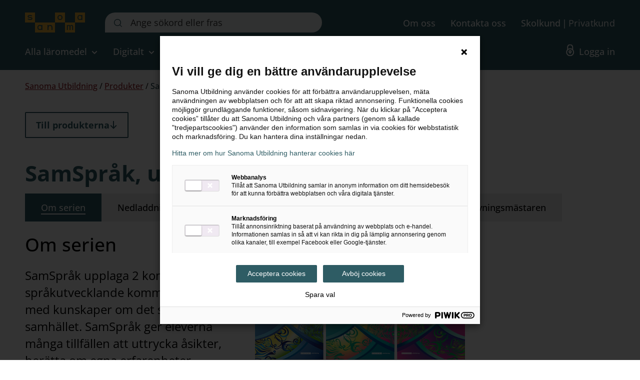

--- FILE ---
content_type: text/html; charset=utf-8
request_url: https://www.sanomautbildning.se/sv/produkter/samsprak-upplaga-2-S3200099-S3200099/
body_size: 13487
content:
<!DOCTYPE html>
<html lang="sv" class="no-js">
<head>
	<meta charset="utf-8" />
	<title>SamSpr&#229;k, upplaga 2 | Sanoma Utbildning</title>
	<script>document.documentElement.className = document.documentElement.className.replace(/\bno-js\b/, 'js');</script>

	<meta name="viewport" content="width=device-width,initial-scale=1.0" />
	<meta name="apple-mobile-web-app-title" content="Sanoma Utbildning" />
	<link rel="stylesheet" href="/ui-project/_build/css/all.min.acec19ae52b373bd7b8d8b158699abce.css" />

	

	<link rel="icon" type="image/png" href="/favicon-96x96.png" sizes="96x96" />
	<link rel="icon" type="image/svg+xml" href="/favicon.svg" />
	<link rel="shortcut icon" href="/favicon.ico" />
	<link rel="icon" type="image/png" sizes="32x32" href="/favicon-32x32.png" />
	<link rel="icon" type="image/png" sizes="16x16" href="/favicon-16x16.png" />
	<link rel="apple-touch-icon" sizes="180x180" href="/apple-touch-icon.png" />
	<link rel="apple-touch-icon-precomposed" sizes="180x180" href="/apple-touch-icon-precomposed.png" />
	<link rel="apple-touch-icon" sizes="152x152" href="/apple-touch-icon-152x152.png" />
	<link rel="apple-touch-icon-precomposed" sizes="152x152" href="/apple-touch-icon-152x152-precomposed.png" />
	<link rel="apple-touch-icon" sizes="120x120" href="/apple-touch-icon-120x120.png" />
	<link rel="apple-touch-icon-precomposed" sizes="120x120" href="/apple-touch-icon-120x120-precomposed.png" />
	<link rel="manifest" href="/manifest.json" />

	


	<link rel="canonical" href="https://www.sanomautbildning.se/sv/produkter/samsprak-upplaga-2-S3200099-S3200099/" />

		<meta property="og:image" content="/imgfp/Dyzp0ugWaL08MrxlsLZ0CW/Samsprak-upplaga-2-150x190.png?cb=d7b06a319e34db2226d41ee53df27a8e-1&amp;w=150&amp;h=190" />

		<meta name="description" content="SamSpr&#229;k upplaga 2 kombinerar spr&#229;kutvecklande kommunikation med kunskaper om det svenska samh&#228;llet. SamSpr&#229;k ger eleverna m&#229;nga tillf&#228;llen att uttrycka &#229;sikter, ber&#228;tta om egna erfarenheter, reflektera samt g&#246;ra kulturella j&#228;mf&#246;relser." />


		<script>
			var appInsights=window.appInsights||function(a){
				function b(a){c[a]=function(){var b=arguments;c.queue.push(function(){c[a].apply(c,b)})}}var c={config:a},d=document,e=window;setTimeout(function(){var b=d.createElement("script");b.src=a.url||"https://az416426.vo.msecnd.net/scripts/a/ai.0.js",d.getElementsByTagName("script")[0].parentNode.appendChild(b)});try{c.cookie=d.cookie}catch(a){}c.queue=[];for(var f=["Event","Exception","Metric","PageView","Trace","Dependency"];f.length;)b("track"+f.pop());if(b("setAuthenticatedUserContext"),b("clearAuthenticatedUserContext"),b("startTrackEvent"),b("stopTrackEvent"),b("startTrackPage"),b("stopTrackPage"),b("flush"),!a.disableExceptionTracking){f="onerror",b("_"+f);var g=e[f];e[f]=function(a,b,d,e,h){var i=g&&g(a,b,d,e,h);return!0!==i&&c["_"+f](a,b,d,e,h),i}}return c
			}({
				instrumentationKey:"3900ffdc-58c3-4371-b06d-3431df6f270c"
			});

			window.appInsights=appInsights,appInsights.queue&&0===appInsights.queue.length&&appInsights.trackPageView();
		</script>



	<meta name="google-site-verification" content="-Dvj1Vke1Qt6JeCd1e39payznTYVr2A7-3NbF874dAw" />

<script>
function sanomaLoadChatButton() {
	ppms.cm.api('getComplianceSettings', function(s) {
		if (s.consents.analytics && s.consents.analytics.status === 1) {
			var script = document.createElement('script');
			script.src = 'https://eu.fw-cdn.com/11093167/405413.js';
			script.setAttribute('chat', 'true');
			document.getElementsByTagName('head')[0].appendChild(script);
		} else {

const  sanomaH4s = document.querySelectorAll('h4.ppms_cm_header4');

sanomaH4s.forEach((h4) => {
let newElement = document.createElement('h2');
newElement.textContent = h4.textContent;
newElement.style.fontFamily = 'BlinkMacSystemFont, -apple-system, Roboto, Oxygen-Sans, Ubuntu, Cantarell, "Helvetica Neue", sans-serif';
newElement.style.fontSize = '12px';
newElement.style.fontWeight = '700';
newElement.style.lineHeight = '16px';
h4.after(newElement);
h4.parentNode.removeChild(h4);
});

			setTimeout(sanomaLoadChatButton, 1500);
		}
	}, function(e) {
		console.log('Error fetching compliance settings:', e);
	});
}

window.addEventListener('load', function() {
	sanomaLoadChatButton();
});
</script>

<style>
.c-system-alert__heading {
font-weight: 700 !important;
margin-right: 0px !important;
}
.c-system-alert__wrapper .s-text a {
margin-left: 0px !important;
}
.c-system-alert+.c-section,
.c-system-alert+.c-page-intro__centered-content {
    margin-top: 20px;
}
</style>

	<script>
		window.dataLayer = window.dataLayer || [];

		function gtag() {
			dataLayer.push(arguments);
		}

		gtag('consent', 'default', {
			'ad_storage': 'denied',
			'ad_user_data': 'denied',
			'ad_personalization': 'denied',
			'analytics_storage': 'denied',
			'wait_for_update': 1500
		});
	</script>

	<link rel="alternate" type="application/rss+xml" title="Nyheter - Sanoma Utbildning" href="https://www.sanomautbildning.se/sv/aktuellt/nyheter/rss">
<script type="text/javascript">var appInsights=window.appInsights||function(config){function t(config){i[config]=function(){var t=arguments;i.queue.push(function(){i[config].apply(i,t)})}}var i={config:config},u=document,e=window,o="script",s="AuthenticatedUserContext",h="start",c="stop",l="Track",a=l+"Event",v=l+"Page",r,f;setTimeout(function(){var t=u.createElement(o);t.src=config.url||"https://js.monitor.azure.com/scripts/a/ai.0.js";u.getElementsByTagName(o)[0].parentNode.appendChild(t)});try{i.cookie=u.cookie}catch(y){}for(i.queue=[],r=["Event","Exception","Metric","PageView","Trace","Dependency"];r.length;)t("track"+r.pop());return t("set"+s),t("clear"+s),t(h+a),t(c+a),t(h+v),t(c+v),t("flush"),config.disableExceptionTracking||(r="onerror",t("_"+r),f=e[r],e[r]=function(config,t,u,e,o){var s=f&&f(config,t,u,e,o);return s!==!0&&i["_"+r](config,t,u,e,o),s}),i}({instrumentationKey:"3900ffdc-58c3-4371-b06d-3431df6f270c",sdkExtension:"a"});window.appInsights=appInsights;appInsights.queue&&appInsights.queue.length===0&&appInsights.trackPageView();</script></head>
<body  data-icons-svg="/ui-project/_build/icons.a0dab32c0f2daffc037d8890b88c4c86.svg">
	<script>
		window.dataLayer = window.dataLayer || [];
		window.pushToLocalDataLayer = function (localModel) {


			try {
				window.dataLayer.push(localModel);
			} catch (error) {
				console.error(error);
			}
		}
	</script>

		<script>
			(function(window, document, dataLayerName, id) {
				window[dataLayerName]=window[dataLayerName]||[],window[dataLayerName].push({start:(new Date).getTime(),event:"stg.start"});var scripts=document.getElementsByTagName('script')[0],tags=document.createElement('script');
				function stgCreateCookie(a,b,c){var d="";if(c){var e=new Date;e.setTime(e.getTime()+24*c*60*60*1e3),d="; expires="+e.toUTCString()}document.cookie=a+"="+b+d+"; path=/"}
				var isStgDebug=(window.location.href.match("stg_debug")||document.cookie.match("stg_debug"))&&!window.location.href.match("stg_disable_debug");stgCreateCookie("stg_debug",isStgDebug?1:"",isStgDebug?14:-1);
				var qP=[];dataLayerName!=="dataLayer"&&qP.push("data_layer_name="+dataLayerName),isStgDebug&&qP.push("stg_debug");var qPString=qP.length>0?("?"+qP.join("&")):"";
				tags.async=!0,tags.src="https://utbildning.containers.piwik.pro/"+id+".js"+qPString,scripts.parentNode.insertBefore(tags,scripts);
				!function(a,n,i){a[n]=a[n]||{};for(var c=0;c<i.length;c++)!function(i){a[n][i]=a[n][i]||{},a[n][i].api=a[n][i].api||function(){var a=[].slice.call(arguments,0);"string"==typeof a[0]&&window[dataLayerName].push({event:n+"."+i+":"+a[0],parameters:[].slice.call(arguments,1)})}}(i[c])}(window,"ppms",["tm","cm"]);
			})(window, document, 'dataLayer', 'd3ac6cf6-c5b9-49dc-9c84-76b2cf6883d8');
		</script>
		<noscript>
			<iframe src="https://utbildning.containers.piwik.pro/d3ac6cf6-c5b9-49dc-9c84-76b2cf6883d8/noscript.html" height="0" width="0" style="display: none; visibility: hidden"></iframe>
		</noscript>
			<script>
				window.pushToLocalDataLayer({
					'userCategory': 'Ej inloggad'
				});
			</script>

	




	
	

	

<div id="main-wrapper">
	<div class="c-skip">
		<a class="c-skip__link" href="#main">Hoppa till inneh&#229;ll</a>
	</div>
	
	<div class="c-header " role="banner">
		<div class="c-header__top-bar">
			<div class="c-header__inner o-width-limiter">
				
<div class="c-header__logo">
	<div class="c-logo">
		<a href="/sv/" class="c-logo__link" title="Till startsidan - Sanoma l&#228;romedel">
			<svg fill="#F1B437" viewBox="0 0 240 80" xmlns="http://www.w3.org/2000/svg"><path d="M0 40h40V0H0v40zm20.552-9.782c-3.106 0-7.115-.981-10.26-3.811.04 0 2.201-2.913 2.201-2.913s3.184 3.189 7.821 3.189c4.364 0 5.426-1.575 5.426-2.558 0-1.924-2.91-2.12-6.014-2.516-4.01-.511-9.238-1.217-9.238-5.893 0-3.462 4.246-5.938 9.041-5.938 3.814 0 6.761 1.021 9.2 3.067.038.038-2.164 3.024-2.164 3.024s-2.593-2.594-6.957-2.594c-3.498 0-5.189 1.495-5.189 2.4 0 1.849 2.87 1.966 6.448 2.437 4.795.628 8.882 1.494 8.882 5.897 0 3.46-3.773 6.21-9.197 6.21zM80 80h40V40H80v40zm29.808-10.214h-3.933l.001-9.809c0-4.108-2.438-6.702-5.621-6.702-3.262 0-6.093 2.517-6.132 7.235v9.276h-3.93V50.131h3.813v3.34c1.1-2.356 4.088-3.731 6.839-3.731 4.441 0 8.963 2.71 8.963 9.588v10.458zM139.999 13.275c-3.473 0-6.288 2.698-6.288 6.684 0 3.991 2.815 6.683 6.288 6.683 3.475 0 6.29-2.707 6.29-6.683 0-3.986-2.815-6.684-6.29-6.684z" /><path d="M120 40h40V0h-40v40zm19.999-9.819a10.201 10.201 0 01-10.219-10.223 10.2 10.2 0 0110.219-10.22 10.2 10.2 0 0110.221 10.22 10.2 10.2 0 01-10.221 10.223zM160 80h40V40h-40v40zm32.616-10.214h-3.927V58.032c0-4.56-2.205-4.952-3.228-4.952-.827 0-3.538.276-3.538 5.07v11.636h-3.932V58.032c0-4.56-2.2-4.952-3.222-4.952-.825 0-3.458.276-3.458 5.07v11.636h-3.932V50.131h3.774v2.242c1.06-2.082 3.262-2.635 4.638-2.635 2.163 0 4.01 1.022 5.07 3.145 1.336-2.475 3.894-3.145 5.426-3.145 2.946 0 6.487 1.652 6.329 8.255v11.793zM200 40h40V0h-40v40zm29.665-10.213h-3.931v-2.318c-1.416 1.649-3.499 2.75-6.211 2.75-5.662 0-9.866-4.56-9.866-10.26 0-5.66 4.204-10.22 9.866-10.22 2.712 0 4.756 1.06 6.211 2.711v-2.319h3.931v19.655z" /><path d="M219.69 13.08c-4.243 0-6.29 3.617-6.29 6.917 0 3.304 2.047 6.88 6.29 6.88 3.027 0 5.976-2.162 5.976-6.88 0-4.755-2.949-6.916-5.976-6.916zM40 80h41V40H40v40zm29.665-10.213h-3.93v-2.318c-1.418 1.649-3.5 2.75-6.212 2.75-5.662 0-9.866-4.56-9.866-10.26 0-5.66 4.204-10.22 9.866-10.22 2.712 0 4.756 1.06 6.211 2.711v-2.319h3.931v19.656z" /><path d="M59.69 53.08c-4.243 0-6.29 3.617-6.29 6.917 0 3.304 2.047 6.88 6.29 6.88 3.027 0 5.976-2.162 5.976-6.88 0-4.756-2.95-6.917-5.976-6.917z" /></svg>
		</a>
	</div>
</div>

				<div class="c-header__search-form">
	<div class="c-search-form c-search-form__header" role="search">
		<form class="c-search-form__form" action="/sv/sok/" method="get" data-autocomplete-url="/api/search/autoComplete">
			<div class="c-search-form__field">
				<label for="search_input" class="t-visually-hidden">S&#246;k p&#229; webbplatsen::</label>
					<input
						type="search"
						id="search_input"
						class="c-search-form__input"
						autocomplete="off"
						name="search_input"
						placeholder="Ange s&#246;kord eller fras"
						data-hx-get="/sv/snabbsok/"
						data-hx-trigger="focus[target.value.length > 1], input changed delay:300ms, search"
						data-hx-target="#search-results"
						data-hx-on--after-request="hideContainer(document.querySelector('.c-main-navigation__trigger--expanded .c-main-navigation__button'), true)">

				<button type="submit" class="c-button c-button--blank c-header-search__icon" aria-label="Sök">
					<span class="c-icon c-icon--16x16">
						<svg role="presentation" aria-hidden="true">
							<use xlink:href="/ui-project/_build/icons.a0dab32c0f2daffc037d8890b88c4c86.svg#icon-search-green" />
						</svg>
					</span>
				</button>
			</div>
		</form>
	</div>
</div>

				<div class="c-header__action-menu">
	<div class="c-action-menu">
		<ul class="c-action-menu__list">
				<li class="c-action-menu__item">
					<a href="/sv/om-oss/" class="c-action-menu__link">
						<span class="c-action-menu__icon-text">Om oss</span>
					</a>
				</li>
				<li class="c-action-menu__item">
					<a href="/sv/om-oss/kundservice/" class="c-action-menu__link">
						<span class="c-action-menu__icon-text">Kontakta oss</span>
					</a>
				</li>
			
				<li class="c-action-menu__item">

<ul class="c-customer-links">
	<li class="c-customer-links__item c-customer-links__item--selected" data-customer-type="1">
		<a class="c-customer-links__link" href="/sv/produkter/samsprak-upplaga-2-S3200099-S3200099/?ct=1">Skolkund</a>
	</li>
	<li class="c-customer-links__item" data-customer-type="2">
		<a class="c-customer-links__link" href="/sv/produkter/samsprak-upplaga-2-S3200099-S3200099/?ct=2&amp;">Privatkund</a>
	</li>
</ul>


				</li>

		</ul>
	</div>
</div>

			</div>
		</div>
		<div class="c-header__main-navigation">
	<div class="c-main-navigation" role="navigation" data-module="main-nav" data-loggedin="false">
		<div class="c-main-navigation__inner o-width-limiter">
			<ul class="c-main-navigation__list">
			<li class="c-main-navigation__item c-main-navigation__item--relative">
				<div class="c-main-navigation__trigger">
					<button type="button" class="c-main-navigation__button" aria-controls="container-alla-laromedel" aria-expanded="false">
						Alla l&#228;romedel
						
<span class="c-icon c-icon--24x24 c-main-navigation__button-icon">
    <svg role="presentation" aria-hidden="true"><use xlink:href="/ui-project/_build/icons.a0dab32c0f2daffc037d8890b88c4c86.svg#icon-arrow-small-down" /></svg>
</span>
					</button>
				</div>
				<div id="container-alla-laromedel" class="c-main-navigation__container">
					<div class="c-main-navigation__wrapper">
						
		<div class="c-main-navigation__sub-items">

				<ul aria-label="Alla läromedel">
						<li class="c-main-navigation__sub-item">
							<a href="/sv/produkter/" >Alla v&#229;ra l&#228;romedel</a>
						</li>
						<li class="c-main-navigation__sub-item">
							<a href="/sv/produkter/laromedel-forskola-arskurs-f-3-och-4-6/" >F&#246;rskola - &#229;k 6</a>
						</li>
						<li class="c-main-navigation__sub-item">
							<a href="/sv/produkter/laromedel-for-grundskolan-hogstadiet/" >&#197;k 7–9</a>
						</li>
						<li class="c-main-navigation__sub-item">
							<a href="/sv/produkter/laromedel-for-gymnasiet-och-vuxenutbildning/" >Gy – Vux</a>
						</li>
						<li class="c-main-navigation__sub-item">
							<a href="/sv/produkter/laromedel-for-hogskola-och-naringsliv/" >H&#246;gskola &amp; N&#228;ringsliv</a>
						</li>
						<li class="c-main-navigation__sub-item">
							<a href="/sv/produkter/laromedel-kompetensutveckling/" >Kompetensutveckling</a>
						</li>
						<li class="c-main-navigation__sub-item">
							<a href="/sv/produkter/laromedel-SFI/" >SFI</a>
						</li>
						<li class="c-main-navigation__sub-item">
							<a href="/sv/produkter/laromedel-sva/" >Svenska som andraspr&#229;k</a>
						</li>
						<li class="c-main-navigation__sub-item">
							<a href="/sv/produkter/laromedel-vard-och-omsorg/" >V&#229;rd &amp; omsorg</a>
						</li>
						<li class="c-main-navigation__sub-item">
							<a href="/sv/aktuellt/utvarderingsexemplar/" >Best&#228;ll utv&#228;rderingsexemplar</a>
						</li>
						<li class="c-main-navigation__sub-item">
							<a href="/sv/produkter/digitala-laromedel/radgivning/" >Boka r&#229;dgivning om l&#228;romedel</a>
						</li>
				</ul>
		</div>





					</div>
				</div>
			</li>
			<li class="c-main-navigation__item c-main-navigation__item--relative">
				<div class="c-main-navigation__trigger">
					<button type="button" class="c-main-navigation__button" aria-controls="container-digitalt" aria-expanded="false">
						Digitalt
						
<span class="c-icon c-icon--24x24 c-main-navigation__button-icon">
    <svg role="presentation" aria-hidden="true"><use xlink:href="/ui-project/_build/icons.a0dab32c0f2daffc037d8890b88c4c86.svg#icon-arrow-small-down" /></svg>
</span>
					</button>
				</div>
				<div id="container-digitalt" class="c-main-navigation__container">
					<div class="c-main-navigation__wrapper">
						



		<div class="c-main-navigation__sub-items">
				<p id="aa711bd24ee24ddea1ce1f75b860e772" class="c-main-navigation__sub-item-heading">&#197;rskurs</p>

				<ul aria-labelledby="aa711bd24ee24ddea1ce1f75b860e772">
						<li class="c-main-navigation__sub-item">
							<a href="/sv/produkter/digitala-laromedel/" >Alla digitala l&#228;romedel</a>
						</li>
						<li class="c-main-navigation__sub-item">
							<a href="/sv/produkter/laromedel-forskola-arskurs-f-3-och-4-6/?segments=Grundskola+F-3&amp;types=Digital&amp;onlyAvailable=false#segmentfilter" >F&#246;rskola-&#229;k 3</a>
						</li>
						<li class="c-main-navigation__sub-item">
							<a href="/sv/produkter/laromedel-forskola-arskurs-f-3-och-4-6/?segments=Grundskola+%c3%a5k+4-6&amp;types=Digital&amp;onlyAvailable=false#segmentfilter" >&#197;k 4-6</a>
						</li>
						<li class="c-main-navigation__sub-item">
							<a href="/sv/produkter/laromedel-for-grundskolan-hogstadiet/?types=Digital&amp;onlyAvailable=false#segmentfilter" >&#197;k 7-9</a>
						</li>
						<li class="c-main-navigation__sub-item">
							<a href="/sv/produkter/laromedel-for-gymnasiet-och-vuxenutbildning/?types=Digital&amp;onlyAvailable=false#segmentfilter" >Gy-Vux</a>
						</li>
				</ul>
		</div>
		<div class="c-main-navigation__sub-items">
				<p id="16b91249a9d0421696a5525c6ede8c2c" class="c-main-navigation__sub-item-heading">Digitala plattformar</p>

				<ul aria-labelledby="16b91249a9d0421696a5525c6ede8c2c">
						<li class="c-main-navigation__sub-item">
							<a href="/sv/produkter/digitala-laromedel/alva/" >Alva</a>
						</li>
						<li class="c-main-navigation__sub-item">
							<a href="/sv/produkter/digitala-laromedel/bingel/" >Bingel</a>
						</li>
						<li class="c-main-navigation__sub-item">
							<a href="/sv/produkter/digitala-laromedel/kampus/" >Kampus</a>
						</li>
						<li class="c-main-navigation__sub-item">
							<a href="/sv/produkter/digitala-laromedel/lexiaprovia/" >LexiaProvia</a>
						</li>
						<li class="c-main-navigation__sub-item">
							<a href="/sv/produkter/digitala-laromedel/lararstod-digital-f-3/" >L&#228;rarst&#246;d Digital F-3</a>
						</li>
						<li class="c-main-navigation__sub-item">
							<a href="/sv/produkter/digitala-laromedel/lararstodplus/" >L&#228;rarst&#246;d+</a>
						</li>
						<li class="c-main-navigation__sub-item">
							<a href="/sv/produkter/digitala-laromedel/ovningsmastaren/" >&#214;vningsm&#228;staren</a>
						</li>
				</ul>
		</div>
		<div class="c-main-navigation__sub-items">
				<p id="308a653a105848d3ad95d8e5cce11041" class="c-main-navigation__sub-item-heading">Digitalt &#246;vrigt</p>

				<ul aria-labelledby="308a653a105848d3ad95d8e5cce11041">
						<li class="c-main-navigation__sub-item">
							<a href="/sv/produkter/digitala-laromedel/manualer/" >Manualer</a>
						</li>
						<li class="c-main-navigation__sub-item">
							<a href="/sv/produkter/digitala-laromedel/onlinebocker/" >Onlineb&#246;cker</a>
						</li>
						<li class="c-main-navigation__sub-item">
							<a href="/sv/produkter/digitala-laromedel/mittsanoma/" >MittSanoma</a>
						</li>
						<li class="c-main-navigation__sub-item">
							<a href="/sv/produkter/digitala-laromedel/magma/" >Magma</a>
						</li>
						<li class="c-main-navigation__sub-item">
							<a href="/sv/produkter/digitala-laromedel/binogi/" >Binogi</a>
						</li>
				</ul>
		</div>
		<div class="c-shortcuts-menu">
			<ul class="c-shortcuts-menu__list">
					<li class="c-shortcuts-menu__item">
						<a href="https://mittsanoma.sanomautbildning.se/my-materials">
							<span>
									<span class="c-icon c-icon--24x24 c-shortcuts-menu__icon">
										<svg role="presentation" aria-hidden="true">
											<use xlink:href="/ui-project/_build/icons.a0dab32c0f2daffc037d8890b88c4c86.svg#icon-sanoma"/>
										</svg>
									</span>
								<span>MittSanoma</span>
							</span>
							<span class="c-icon c-icon--24x24 c-shortcuts-menu__arrow">
								<svg role="presentation" aria-hidden="true">
									<use xlink:href="/ui-project/_build/icons.a0dab32c0f2daffc037d8890b88c4c86.svg#icon-arrow-small-up"/>
								</svg>
							</span>
						</a>
					</li>
					<li class="c-shortcuts-menu__item">
						<a href="https://www.ovningsmastaren.se/">
							<span>
									<span class="c-icon c-icon--24x24 c-shortcuts-menu__icon">
										<svg role="presentation" aria-hidden="true">
											<use xlink:href="/ui-project/_build/icons.a0dab32c0f2daffc037d8890b88c4c86.svg#icon-ovningsmastaren"/>
										</svg>
									</span>
								<span>&#214;vningsm&#228;staren</span>
							</span>
							<span class="c-icon c-icon--24x24 c-shortcuts-menu__arrow">
								<svg role="presentation" aria-hidden="true">
									<use xlink:href="/ui-project/_build/icons.a0dab32c0f2daffc037d8890b88c4c86.svg#icon-arrow-small-up"/>
								</svg>
							</span>
						</a>
					</li>
					<li class="c-shortcuts-menu__item">
						<a href="https://www.bingel.se/login/ciam/auth">
							<span>
									<span class="c-icon c-icon--24x24 c-shortcuts-menu__icon">
										<svg role="presentation" aria-hidden="true">
											<use xlink:href="/ui-project/_build/icons.a0dab32c0f2daffc037d8890b88c4c86.svg#icon-bingel"/>
										</svg>
									</span>
								<span>Bingel</span>
							</span>
							<span class="c-icon c-icon--24x24 c-shortcuts-menu__arrow">
								<svg role="presentation" aria-hidden="true">
									<use xlink:href="/ui-project/_build/icons.a0dab32c0f2daffc037d8890b88c4c86.svg#icon-arrow-small-up"/>
								</svg>
							</span>
						</a>
					</li>
					<li class="c-shortcuts-menu__item">
						<a href="https://kampus.sanomautbildning.se/">
							<span>
									<span class="c-icon c-icon--24x24 c-shortcuts-menu__icon">
										<svg role="presentation" aria-hidden="true">
											<use xlink:href="/ui-project/_build/icons.a0dab32c0f2daffc037d8890b88c4c86.svg#icon-kampus"/>
										</svg>
									</span>
								<span>Kampus</span>
							</span>
							<span class="c-icon c-icon--24x24 c-shortcuts-menu__arrow">
								<svg role="presentation" aria-hidden="true">
									<use xlink:href="/ui-project/_build/icons.a0dab32c0f2daffc037d8890b88c4c86.svg#icon-arrow-small-up"/>
								</svg>
							</span>
						</a>
					</li>
					<li class="c-shortcuts-menu__item">
						<a href="https://www.lexiaprovia.se/">
							<span>
									<span class="c-icon c-icon--24x24 c-shortcuts-menu__icon">
										<svg role="presentation" aria-hidden="true">
											<use xlink:href="/ui-project/_build/icons.a0dab32c0f2daffc037d8890b88c4c86.svg#icon-lexiaprovia"/>
										</svg>
									</span>
								<span>LexiaProvia</span>
							</span>
							<span class="c-icon c-icon--24x24 c-shortcuts-menu__arrow">
								<svg role="presentation" aria-hidden="true">
									<use xlink:href="/ui-project/_build/icons.a0dab32c0f2daffc037d8890b88c4c86.svg#icon-arrow-small-up"/>
								</svg>
							</span>
						</a>
					</li>
					<li class="c-shortcuts-menu__item">
						<a href="/link/8cdf4792293d443088e0a73573c988d4.aspx">
							<span>
									<span class="c-icon c-icon--24x24 c-shortcuts-menu__icon">
										<svg role="presentation" aria-hidden="true">
											<use xlink:href="/ui-project/_build/icons.a0dab32c0f2daffc037d8890b88c4c86.svg#icon-alva"/>
										</svg>
									</span>
								<span>Alva</span>
							</span>
							<span class="c-icon c-icon--24x24 c-shortcuts-menu__arrow">
								<svg role="presentation" aria-hidden="true">
									<use xlink:href="/ui-project/_build/icons.a0dab32c0f2daffc037d8890b88c4c86.svg#icon-arrow-small-up"/>
								</svg>
							</span>
						</a>
					</li>
			</ul>
		</div>


					</div>
				</div>
			</li>
			<li class="c-main-navigation__item c-main-navigation__item--relative">
				<div class="c-main-navigation__trigger">
					<button type="button" class="c-main-navigation__button" aria-controls="container-amnen" aria-expanded="false">
						&#196;mnen
						
<span class="c-icon c-icon--24x24 c-main-navigation__button-icon">
    <svg role="presentation" aria-hidden="true"><use xlink:href="/ui-project/_build/icons.a0dab32c0f2daffc037d8890b88c4c86.svg#icon-arrow-small-down" /></svg>
</span>
					</button>
				</div>
				<div id="container-amnen" class="c-main-navigation__container">
					<div class="c-main-navigation__wrapper">
						
		<div class="c-main-navigation__sub-items">
				<p id="8b74ca9e4f1843df802defef49856ad8" class="c-main-navigation__sub-item-heading">&#196;mnen</p>

				<ul aria-labelledby="8b74ca9e4f1843df802defef49856ad8">
						<li class="c-main-navigation__sub-item">
							<a href="/sv/amnen/" >Alla v&#229;ra &#228;mnen</a>
						</li>
						<li class="c-main-navigation__sub-item">
							<a href="/sv/laromedel-engelska/" >Engelska</a>
						</li>
						<li class="c-main-navigation__sub-item">
							<a href="/sv/laromedel-franska/" >Franska</a>
						</li>
						<li class="c-main-navigation__sub-item">
							<a href="/sv/laromedel-matematik/" >Matematik</a>
						</li>
						<li class="c-main-navigation__sub-item">
							<a href="/sv/naturvetenskapliga-amnen/" >Naturorienterande &#228;mnen</a>
						</li>
						<li class="c-main-navigation__sub-item">
							<a href="/sv/laromedel-SO/" >Samh&#228;llsorienterande &#228;mnen</a>
						</li>
				</ul>
		</div>



		<div class="c-main-navigation__sub-items">

				<ul aria-label="Våra ämnen 2">
						<li class="c-main-navigation__sub-item">
							<a href="/sv/fordjupning/laromedel-amnen-sfi/" >SFI</a>
						</li>
						<li class="c-main-navigation__sub-item">
							<a href="/sv/fordjupning/laromedel-amnen-sva/" >Svenska som andraspr&#229;k</a>
						</li>
						<li class="c-main-navigation__sub-item">
							<a href="/sv/laromedel-spanska/" >Spanska</a>
						</li>
						<li class="c-main-navigation__sub-item">
							<a href="/sv/laromedel-svenska/" >Svenska</a>
						</li>
						<li class="c-main-navigation__sub-item">
							<a href="/sv/laromedel-teknik/" >Teknik</a>
						</li>
						<li class="c-main-navigation__sub-item">
							<a href="/sv/laromedel-tyska/" >Tyska</a>
						</li>
						<li class="c-main-navigation__sub-item">
							<a href="/sv/vi-kan-vard/" >V&#229;rd &amp; omsorg</a>
						</li>
				</ul>
		</div>
		<div class="c-main-navigation__sub-items">
				<p id="371eb32312cc473daf4c819e781efff4" class="c-main-navigation__sub-item-heading">Kompetensutveckling</p>

				<ul aria-labelledby="371eb32312cc473daf4c819e781efff4">
						<li class="c-main-navigation__sub-item">
							<a href="/sv/kompetensutveckling/" >Undervisning och l&#228;rande</a>
						</li>
				</ul>
		</div>


					</div>
				</div>
			</li>
			<li class="c-main-navigation__item c-main-navigation__item--relative">
				<div class="c-main-navigation__trigger">
					<button type="button" class="c-main-navigation__button" aria-controls="container-aktuellt" aria-expanded="false">
						Aktuellt
						
<span class="c-icon c-icon--24x24 c-main-navigation__button-icon">
    <svg role="presentation" aria-hidden="true"><use xlink:href="/ui-project/_build/icons.a0dab32c0f2daffc037d8890b88c4c86.svg#icon-arrow-small-down" /></svg>
</span>
					</button>
				</div>
				<div id="container-aktuellt" class="c-main-navigation__container">
					<div class="c-main-navigation__wrapper">
						
		<div class="c-main-navigation__sub-items">

				<ul aria-label="Aktuellt">
						<li class="c-main-navigation__sub-item">
							<a href="/sv/aktuellt/nyheter/" >Nyheter</a>
						</li>
						<li class="c-main-navigation__sub-item">
							<a href="/sv/blogg/" >Blogg</a>
						</li>
						<li class="c-main-navigation__sub-item">
							<a href="/sv/aktuellt/evenemang/" >Evenemang</a>
						</li>
						<li class="c-main-navigation__sub-item">
							<a href="/sv/aktuellt/gymnasiereformen-gy25-det-har-hander/" >Gy25 - det h&#228;r h&#228;nder</a>
						</li>
						<li class="c-main-navigation__sub-item">
							<a href="/sv/aktuellt/nyheter-och-favoriter/" >Nyheter och favoriter 2025</a>
						</li>
						<li class="c-main-navigation__sub-item">
							<a href="/sv/aktuellt/nyheter/rabattkampanj/" >Rabattkampanj</a>
						</li>
						<li class="c-main-navigation__sub-item">
							<a href="/sv/aktuellt/nyhetsbrev-och-erbjudanden/" >Nyhetsbrev och erbjudanden</a>
						</li>
				</ul>
		</div>





					</div>
				</div>
			</li>
			<li class="c-main-navigation__item c-main-navigation__item--relative">
				<div class="c-main-navigation__trigger">
					<button type="button" class="c-main-navigation__button" aria-controls="container-mittsanoma" aria-expanded="false">
						MittSanoma
						
<span class="c-icon c-icon--24x24 c-main-navigation__button-icon">
    <svg role="presentation" aria-hidden="true"><use xlink:href="/ui-project/_build/icons.a0dab32c0f2daffc037d8890b88c4c86.svg#icon-arrow-small-down" /></svg>
</span>
					</button>
				</div>
				<div id="container-mittsanoma" class="c-main-navigation__container">
					<div class="c-main-navigation__wrapper">
						
		<div class="c-main-navigation__sub-items">

				<ul aria-label="MittSanoma">
						<li class="c-main-navigation__sub-item">
							<a href="https://mittsanoma.sanomautbildning.se/my-materials" >Till MittSanoma</a>
						</li>
						<li class="c-main-navigation__sub-item">
							<a href="/sv/produkter/digitala-laromedel/mittsanoma/" >L&#228;s om MittSanoma</a>
						</li>
				</ul>
		</div>





					</div>
				</div>
			</li>
			</ul>

				<ul class="c-main-navigation__support">

						<li class="c-main-navigation__item">
							<a class="c-main-navigation__link" href="/sv/logga-in/">
								
<span class="c-icon c-icon--24x24 c-main-navigation__icons">
    <svg role="presentation" aria-hidden="true"><use xlink:href="/ui-project/_build/icons.a0dab32c0f2daffc037d8890b88c4c86.svg#icon-padlock" /></svg>
</span>
								<span class="c-main-navigation__icon-text">Logga in</span>
							</a>
						</li>

				</ul>
		</div>
	</div>
</div>


	</div>
	<div class="c-header-mobile " role="banner">
		<div class="c-header-mobile__inner">
			
<div class="c-header-mobile__logo">
	<div class="c-logo">
		<a href="/sv/" class="c-logo__link" title="Till startsidan - Sanoma l&#228;romedel">
			<svg fill="#F1B437" viewBox="0 0 240 80" xmlns="http://www.w3.org/2000/svg"><path d="M0 40h40V0H0v40zm20.552-9.782c-3.106 0-7.115-.981-10.26-3.811.04 0 2.201-2.913 2.201-2.913s3.184 3.189 7.821 3.189c4.364 0 5.426-1.575 5.426-2.558 0-1.924-2.91-2.12-6.014-2.516-4.01-.511-9.238-1.217-9.238-5.893 0-3.462 4.246-5.938 9.041-5.938 3.814 0 6.761 1.021 9.2 3.067.038.038-2.164 3.024-2.164 3.024s-2.593-2.594-6.957-2.594c-3.498 0-5.189 1.495-5.189 2.4 0 1.849 2.87 1.966 6.448 2.437 4.795.628 8.882 1.494 8.882 5.897 0 3.46-3.773 6.21-9.197 6.21zM80 80h40V40H80v40zm29.808-10.214h-3.933l.001-9.809c0-4.108-2.438-6.702-5.621-6.702-3.262 0-6.093 2.517-6.132 7.235v9.276h-3.93V50.131h3.813v3.34c1.1-2.356 4.088-3.731 6.839-3.731 4.441 0 8.963 2.71 8.963 9.588v10.458zM139.999 13.275c-3.473 0-6.288 2.698-6.288 6.684 0 3.991 2.815 6.683 6.288 6.683 3.475 0 6.29-2.707 6.29-6.683 0-3.986-2.815-6.684-6.29-6.684z" /><path d="M120 40h40V0h-40v40zm19.999-9.819a10.201 10.201 0 01-10.219-10.223 10.2 10.2 0 0110.219-10.22 10.2 10.2 0 0110.221 10.22 10.2 10.2 0 01-10.221 10.223zM160 80h40V40h-40v40zm32.616-10.214h-3.927V58.032c0-4.56-2.205-4.952-3.228-4.952-.827 0-3.538.276-3.538 5.07v11.636h-3.932V58.032c0-4.56-2.2-4.952-3.222-4.952-.825 0-3.458.276-3.458 5.07v11.636h-3.932V50.131h3.774v2.242c1.06-2.082 3.262-2.635 4.638-2.635 2.163 0 4.01 1.022 5.07 3.145 1.336-2.475 3.894-3.145 5.426-3.145 2.946 0 6.487 1.652 6.329 8.255v11.793zM200 40h40V0h-40v40zm29.665-10.213h-3.931v-2.318c-1.416 1.649-3.499 2.75-6.211 2.75-5.662 0-9.866-4.56-9.866-10.26 0-5.66 4.204-10.22 9.866-10.22 2.712 0 4.756 1.06 6.211 2.711v-2.319h3.931v19.655z" /><path d="M219.69 13.08c-4.243 0-6.29 3.617-6.29 6.917 0 3.304 2.047 6.88 6.29 6.88 3.027 0 5.976-2.162 5.976-6.88 0-4.755-2.949-6.916-5.976-6.916zM40 80h41V40H40v40zm29.665-10.213h-3.93v-2.318c-1.418 1.649-3.5 2.75-6.212 2.75-5.662 0-9.866-4.56-9.866-10.26 0-5.66 4.204-10.22 9.866-10.22 2.712 0 4.756 1.06 6.211 2.711v-2.319h3.931v19.656z" /><path d="M59.69 53.08c-4.243 0-6.29 3.617-6.29 6.917 0 3.304 2.047 6.88 6.29 6.88 3.027 0 5.976-2.162 5.976-6.88 0-4.756-2.95-6.917-5.976-6.917z" /></svg>
		</a>
	</div>
</div>

			<div class="c-header-mobile__icons">


<div class="c-header-mobile__login">
			<a href="/sv/logga-in/" class="c-header-mobile__link">
				
<span class="c-icon c-icon--16x16 c-header-mobile__icon">
    <svg role="presentation" aria-hidden="true"><use xlink:href="/ui-project/_build/icons.a0dab32c0f2daffc037d8890b88c4c86.svg#icon-padlock" /></svg>
</span>
				Logga in
			</a>
</div>
				<div class="c-header-mobile__navigation">
					<a href="/components/navigation/mobile-navigation" id="js-mobile-nav" class="c-header-mobile__button" data-toggle-content="mobile-menu">
						<div class="c-header-mobile__icon">
							<span></span>
							<span></span>
							<span></span>
							<span></span>
						</div>
						Meny
					</a>
				</div>
			</div>
		</div>

	</div>

	<div class="c-instant-search-results" id="search-results" data-hx-on--after-swap="truncateSearchResults(this, 52)">
	</div>
	<div id="main" role="main" >

	<div class="o-width-limiter">

		<div class="c-breadcrumbs" itemscope="itemscope" itemtype="http://schema.org/BreadcrumbList" role="navigation" aria-labelledby="breadcrumbs-id588a0af9323d7">
			<strong class="t-visually-hidden" id="breadcrumbs-id588a0af9323d7">Du &#228;r h&#228;r:</strong>
			    <span itemprop="itemListElement" itemscope="itemscope" itemtype="http://schema.org/ListItem">
            <a class="c-breadcrumbs__link" itemprop="item" href="/sv/"><span itemprop="name">Sanoma Utbildning</span></a>
        <meta itemprop="position" content="0" />
    </span>
    <span class="c-breadcrumbs__separator"> / </span>
    <span itemprop="itemListElement" itemscope="itemscope" itemtype="http://schema.org/ListItem">
            <a class="c-breadcrumbs__link" itemprop="item" href="/sv/produkter/"><span itemprop="name">Produkter</span></a>
        <meta itemprop="position" content="1" />
    </span>
    <span class="c-breadcrumbs__separator"> / </span>
    <span class="c-breadcrumbs__current-page" itemprop="item">
        <span itemprop="name">SamSpr&#229;k, upplaga 2</span>
    </span>

		</div>

	</div>




		


<div class="c-series-shortcut">
	<div class="o-width-limiter">
		<button class="c-button c-button--secondary" type="button">
			Till produkterna
			<span class="c-icon c-icon--16x16 ">
				<svg role="presentation" aria-hidden="true">
					<use xlink:href="/ui-project/_build/icons.a0dab32c0f2daffc037d8890b88c4c86.svg#icon-arrow-right"></use>
				</svg>
			</span>
		</button>
	</div>
</div>

<div class="o-width-limiter o-grid ">
<h1 class="s-text o-full-width">SamSpr&#229;k, upplaga 2</h1>
	
<div role="navigation" class="c-tab-links c-tab-links--block" aria-label="Innehåll">
	<ul class="c-tab-links__list">
	<li class="c-tab-links__item c-tab-links__item--selected">
		<a class="c-tab-links__link" href="/sv/produkter/samsprak-upplaga-2-S3200099-S3200099/">
			<span>Om serien</span>
		</a>
	</li>	
	<li class="c-tab-links__item">
		<a class="c-tab-links__link" href="/sv/produkter/samsprak-upplaga-2-S3200099-S3200099/nedladdningsbart-material/">
			<span>Nedladdningsbart material</span>
		</a>
	</li>	
	<li class="c-tab-links__item">
		<a class="c-tab-links__link" href="/sv/produkter/samsprak-upplaga-2-S3200099-S3200099/forfattare/">
			<span>F&#246;rfattare</span>
		</a>
	</li>	
	<li class="c-tab-links__item">
		<a class="c-tab-links__link" href="/sv/produkter/samsprak-upplaga-2-S3200099-S3200099/ljudfiler/">
			<span>Ljudfiler</span>
		</a>
	</li>	
	<li class="c-tab-links__item">
		<a class="c-tab-links__link" href="/sv/produkter/samsprak-upplaga-2-S3200099-S3200099/digitalt/">
			<span>Digitalt</span>
		</a>
	</li>	
	<li class="c-tab-links__item">
		<a class="c-tab-links__link" href="/sv/produkter/samsprak-upplaga-2-S3200099-S3200099/ovningsmastaren/">
			<span>&#214;vningsm&#228;staren</span>
		</a>
	</li>	

	</ul>
</div>




	<div class="o-grid__column" data-size="sm:12 md:8 lg:9">
		<div class="s-text s-prose">
			<h2>Om serien</h2>

					<img class="img--right" src="/49dabb/globalassets/gymn-vuxenutb/samsprak-upplaga-1-2/seriebild/samsprak-580x255.png" width="420" height="185" alt="SamSpr&#229;k, upplaga 2" loading="lazy">


			<div class="intro">
				<p>SamSpråk upplaga 2 kombinerar språkutvecklande kommunikation med kunskaper om det svenska samhället. SamSpråk ger eleverna många tillfällen att uttrycka åsikter, berätta om egna erfarenheter, reflektera samt göra kulturella jämförelser.</p>
			</div>

			
<p>Basl&auml;romedlet med intressanta texter, inspirerande bilder och attraktiv formgivning. SamSpr&aring;k &auml;r i f&ouml;rsta hand avsett f&ouml;r de som l&auml;ser sfi kurs B-C och D, men passar &auml;ven inom andra utbildningar f&ouml;r b&aring;de ungdomar och vuxna.</p>



<div class="o-width-limiter ">
	<div class="o-grid">
		<div class="o-grid__column" data-size="sm:12 md:6 lg:6" data-order="sm:2">
			<div class="c-buffer-box c-buffer-box--no-left-right c-buffer-box__container ">
				<h2 class="t-text-style-h2">Presentation SamSpr&#229;k - H&#214;R</h2>

					<div class="s-text">
						<p>I den här videon kan du se en presentation av det nya kopieringsunderlaget för sfi B, C och D - hörförståelseövningar. Läromedlet ingår i serien SamSpråk men kan även användas helt fristående.</p>
					</div>

				


					<a href="https://youtu.be/BvSp5XN6Ax8" class="c-button" >Klicka h&#228;r f&#246;r att se videon</a>
			</div>
		</div>
	<div class="o-grid__column" data-size="sm:12 md:6 lg:6" data-order="sm:1" >
		<div class="c-video-player c-video-player--iframe">
			<div class="c-video-player__container">
					<iframe src="https://www.youtube.com/embed/BvSp5XN6Ax8?rel=0" frameborder="0" allowfullscreen="allowfullscreen" title="Videospelare"></iframe>
			</div>
		</div>
	</div>
	</div>
</div>


<h2>SamSpr&aring;k 1 och 2</h2>
<p>I b&ouml;ckerna kombineras den grundl&auml;ggande spr&aring;kinl&auml;rningen med samh&auml;llsorientering. Stor vikt l&auml;ggs vid att l&aring;ta deltagaren bekanta sig med b&aring;de vardagliga och unika f&ouml;reteelser i det svenska samh&auml;llet.<br />SamSpr&aring;k &auml;r ett elevaktivt l&auml;romedel som bygger p&aring; samarbete i par eller grupp, men omfattar &auml;ven uppgifter f&ouml;r enskilt arbete. Eleverna f&aring;r m&aring;nga tillf&auml;llen att uttrycka sig genom att tala om k&auml;nslor, ber&auml;tta om egna erfarenheter, reflektera och g&ouml;ra j&auml;mf&ouml;relser mellan olika l&auml;nders normer och de som f&ouml;rekommer i Sverige. Det &auml;r elevernas egna tankar och erfarenheter som utg&ouml;r stommen i det SamSpr&aring;k vill f&ouml;rmedla. <br />Textb&ouml;ckernas uppgifter, bilder, ordspr&aring;k, citat och statistik kompletterar texterna och stimulerar till reflektion och m&aring;nga samtal. De grammatiska &ouml;vningarna finns i huvudsak p&aring; kopieringsunderlagen. &Ouml;vningsb&ouml;ckerna tr&auml;nar l&auml;sf&ouml;rst&aring;else, ordf&ouml;rr&aring;d, symboler, fraser och statistik och &auml;ven en del grundl&auml;ggande grammatik.</p>
<p>SamSpr&aring;k 1 tar upp teman som <em>familj, boende, ekonomi, arbete, milj&ouml;, media, kl&auml;der </em>och<em> trender.</em> Varje kapitel omfattar fem texter som behandlar temat utifr&aring;n olika infallsvinklar. Texterna i Samspr&aring;k 1 &auml;r uppbyggda av korta meningar, men undviker f&ouml;r den skull inte abstrakta &auml;mnen. Till varje kapitel h&ouml;r &auml;ven en sv&aring;rare text vars spr&aring;kliga niv&aring; ligger h&ouml;gre &auml;n de &ouml;vriga texterna i kapitlet.</p>
<p>SamSpr&aring;k 2 tar upp teman med liknande inriktning men har l&auml;ngre och mer avancerade texter.</p>
<p>N&aring;gra axplock ur b&ouml;ckerna &auml;r <em>M&auml;nniskor i rymden, Ett nytt hj&auml;rta, Fattiga och rika, Bris, M&aring;ngkulturella konsumenter, Ett gott skratt, Demokrati, Partnerskap, Vad &auml;r reklam? </em>och<em> Dansband.</em> M&aring;ngfalden texter ger stora m&ouml;jligheter till individanpassad undervisning.</p>
<p>Olika textgenrer som annonser, dialoger, dikter, personliga och litter&auml;ra texter, k&aring;serier, informativa texter och statistik finns representerade.<br />Varje kapitel avslutas med en <em>sj&auml;lvbed&ouml;mning </em>p&aring; inneh&aring;llet och en <em>utv&auml;rdering</em> av den egna inl&auml;rningen. Dessutom finns enklare <em>tester</em> som f&ouml;rst&auml;rker inl&auml;rningen och som tydligg&ouml;r deltagarnas spr&aring;kutveckling.</p>
<p>SamSpr&aring;k 1 och 2 best&aring;r av;</p>
<ul>
<li>Textbok inkl. mp3-filer (finns p&aring; &Ouml;vningsm&auml;staren, <strong><a href="http://ovningsmastaren.se/ovningsmastaren/index.php/book/index/50" target="_blank" rel="noopener noreferrer" rel="noopener">Samspr&aring;k 1</a></strong> och<br /><a href="http://ovningsmastaren.se/ovningsmastaren/index.php/book/index/56" target="_blank" rel="noopener noreferrer" rel="noopener"><strong>Samspr&aring;k 2</strong>)</a> med huvudtexterna och nyckelorden inl&auml;sta.</li>
<li>&Ouml;vningsbok med l&auml;sf&ouml;rst&aring;else&ouml;vningar och ord&ouml;vningar till textboken.</li>
<li>L&auml;rarhandledning med kursm&aring;l, metodiska tips och 100 kopieringsunderlag med grammatik&ouml;vningar, extra ord&ouml;vningar, korsord, dialoger, manus till h&ouml;r&ouml;vningarna samt facit till kopierings&ouml;vningarna.</li>
<li>L&auml;rarst&ouml;d online mp3-filer inneh&aring;ller samtliga bokens texter, h&ouml;rf&ouml;rst&aring;else och s&aring;ngernas alla verser.</li>
</ul>
<h3>SamSpr&aring;k - H&Ouml;R</h3>
<div class="content_body">
<div class="body_primary">
<div class="project_group_sub_page">
<div class="page_text">Kopieringsunderlag f&ouml;r sfi B, C och D h&ouml;rf&ouml;rst&aring;else&ouml;vningar - ing&aring;r i serien SamSpr&aring;k men kan &auml;ven anv&auml;ndas helt frist&aring;ende.</div>
<div class="extended_info">
<p>SamSpr&aring;k - H&ouml;r inneh&aring;ller 36 inl&auml;sta texter p&aring; tre niv&aring;er med f&ouml;ljande teman: Vuxna och Barn, Boende och Milj&ouml;, Kl&auml;der och Konsumtion, Kropp och Sj&auml;l, Kultur och Samh&auml;lle samt Makt och Media.<br />Kapitlen omfattar;</p>
<ul>
<li>Dialoger</li>
<li>Diskussioner</li>
<li>Intervjuer</li>
<li>Meddelanden</li>
<li>Nyheter</li>
<li>Telefonsamtal</li>
<li>Dikt</li>
</ul>
<p>Olika &aring;ldersgrupper finns representerade - f&ouml;r&auml;ldrar och barn som pratar om livet, ungdomar som pratar om framtiden och ett &auml;ldre par som diskuterar spr&aring;kets makt.</p>
<div class="content_header">
<h3 class="theme_text">SamSpr&aring;k - START</h3>
</div>
<div class="content_body">
<div class="body_primary">
<div class="project_group_sub_page">
<div class="page_text">Samspr&aring;k - Start fungerar som ett f&ouml;rsta m&ouml;te med det svenska spr&aring;ket och inneh&aring;ller;</div>
<ul>
<li class="page_text">Vardagsdialoger</li>
<li class="page_text">Personliga ber&auml;ttelser</li>
<li class="page_text">Samh&auml;llsinformation</li>
<li class="page_text">Interaktiva &ouml;vningar</li>
<li class="page_text">Funktionell grammatik</li>
<li class="page_text">Ordlista</li>
<li class="page_text">Sj&auml;lvbed&ouml;mning</li>
<li class="page_text">Tips till l&auml;raren</li>
</ul>
<div class="extended_info">
<p>SamSpr&aring;k - Start kan anv&auml;ndas f&ouml;re SamSpr&aring;k. Den kan ocks&aring; anv&auml;ndas helt frist&aring;ende. Boken &auml;r ett allt-i ett-material som f&ouml;rutom texter inneh&aring;ller b&aring;de muntliga och skriftliga &ouml;vningar.</p>
<p><a href="http://ovningsmastaren.se/ovningsmastaren/index.php/book/index/144" target="_blank" rel="noopener noreferrer" rel="noopener"><strong>Ljudfiler till SamSpr&aring;k Start</strong></a></p>
</div>
</div>
</div>
</div>
</div>
</div>
</div>
</div>
		</div>
	</div>
</div>


<div class="c-section c-section--space-only-bottom">
	<div class="o-width-limiter">
		<h2 class="s-text t-margin-top t-margin-bottom">Produkter i serien</h2>


				<div class="c-buffer-box c-buffer-box--only-top c-buffer-box--extra-top">
					<div class="c-search-category" data-category="products" data-items-per-page-init="500" data-items-per-page="500" data-text-max-length="100" id="products">
						<ul class="c-search-category__list">


<li class="c-search-category__item c-search-category__item--product" data-score="" data-price="1500" data-date="2018-03-12 00:00:00" data-relevance="0" data-title="SamSpr&#229;k - H&#214;R kopieringsunderlag (inkl. facit) (mp3)" data-author="Eva Bernhardtson, Louise Tarras" data-available="true" data-action="">
	<div class="c-search-category__item-image">
				<a href="/sv/produkter/samsprak-hor-kopieringsunderlag-inkl.-facit-mp3-9789152350492/" class="o-object-fit">
				<img src="/imgfp/PIM/PRD/out/D_135_170/9789152350492.png?cb=970e374a764e27de167fa673a698c79b&amp;w=135&amp;h=191" alt="SamSpr&#229;k - H&#214;R kopieringsunderlag (inkl. facit) (mp3)" loading="lazy" class="o-object-fit__image o-object-fit__image--cover">
		</a>
	</div>

	<h3 class="c-page-list__item-heading">SamSpr&#229;k - H&#214;R kopieringsunderlag (inkl. facit) (mp3)</h3>
		<span class="c-product__price">1500 kr</span>
	<div class="c-page-list__item-content" data-url="/sv/produkter/samsprak-hor-kopieringsunderlag-inkl.-facit-mp3-9789152350492/">
		<h3 class="c-page-list__item-heading">
			<a href="/sv/produkter/samsprak-hor-kopieringsunderlag-inkl.-facit-mp3-9789152350492/">SamSpr&#229;k - H&#214;R kopieringsunderlag (inkl. facit) (mp3)</a>
		</h3>
		<dl class="c-page-list__item-meta">
					<dt class="c-page-list__item-isbn"></dt>
					<dd>Gymnasial/Vuxen</dd>
					<dt class="c-page-list__item-isbn"></dt>
					<dd>Vuxenutbildning</dd>

							<dt class="c-page-list__item-isbn"></dt>
							<dd>Häftad</dd>
							<dt class="c-page-list__item-isbn">ISBN:</dt>
							<dd>9789152350492</dd>
								<dt class="c-page-list__item-isbn"></dt>
					<dd>Svenska f&#246;r invandrare</dd>
		</dl>
	</div>
</li>


<li class="c-search-category__item c-search-category__item--product" data-score="" data-price="210" data-date="2018-08-15 00:00:00" data-relevance="0" data-title="SamSpr&#229;k - START" data-author="Eva Bernhardtson, Louise Tarras" data-available="true" data-action="">
	<div class="c-search-category__item-image">
				<a href="/sv/produkter/samsprak-start-9789152353622/" class="o-object-fit">
				<img src="/imgfp/PIM/PRD/out/D_135_170/9789152353622.png?cb=b144a968516a2efcacd1c38718f2994d&amp;w=135&amp;h=166" alt="SamSpr&#229;k - START" loading="lazy" class="o-object-fit__image o-object-fit__image--cover">
		</a>
	</div>

	<h3 class="c-page-list__item-heading">SamSpr&#229;k - START</h3>
		<span class="c-product__price">210 kr</span>
	<div class="c-page-list__item-content" data-url="/sv/produkter/samsprak-start-9789152353622/">
		<h3 class="c-page-list__item-heading">
			<a href="/sv/produkter/samsprak-start-9789152353622/">SamSpr&#229;k - START</a>
		</h3>
		<dl class="c-page-list__item-meta">
					<dt class="c-page-list__item-isbn"></dt>
					<dd>Gymnasial/Vuxen</dd>

							<dt class="c-page-list__item-isbn"></dt>
							<dd>Häftad</dd>
							<dt class="c-page-list__item-isbn">ISBN:</dt>
							<dd>9789152353622</dd>
								<dt class="c-page-list__item-isbn"></dt>
					<dd>Svenska f&#246;r invandrare</dd>
		</dl>
	</div>
</li>


<li class="c-search-category__item c-search-category__item--product" data-score="" data-price="1000" data-date="2019-01-10 00:00:00" data-relevance="0" data-title="SamSpr&#229;k - START L&#228;rarhandledning (pdf)" data-author="Louise Tarras, Eva Bernhardtson" data-available="true" data-action="">
	<div class="c-search-category__item-image">
					<div class="c-product__bubble-wrapper" aria-hidden="true">
				
<span class="c-product__bubble c-product__bubble--icon-bubble-kampus" title="Innehåller digitalt material" aria-label="Innehåller digitalt material"> <span class="c-icon c-icon--32x32 c-product__bubble--icon-bubble-kampus">
    <svg role="presentation" aria-hidden="true"><use xlink:href="/ui-project/_build/icons.a0dab32c0f2daffc037d8890b88c4c86.svg#icon-bubble-kampus" /></svg>
</span></span>
			</div>
		<a href="/sv/produkter/samsprak-start-lararhandledning-pdf-9789152356357/" class="o-object-fit">
				<img src="/imgfp/PIM/PRD/out/D_135_170/9789152356357.png?cb=9d13ae9df183e59ba1758ca3d516b349&amp;w=135&amp;h=213" alt="SamSpr&#229;k - START L&#228;rarhandledning (pdf)" loading="lazy" class="o-object-fit__image o-object-fit__image--cover">
		</a>
	</div>

	<h3 class="c-page-list__item-heading">SamSpr&#229;k - START L&#228;rarhandledning (pdf)</h3>
		<span class="c-product__price">1000 kr</span>
	<div class="c-page-list__item-content" data-url="/sv/produkter/samsprak-start-lararhandledning-pdf-9789152356357/">
		<h3 class="c-page-list__item-heading">
			<a href="/sv/produkter/samsprak-start-lararhandledning-pdf-9789152356357/">SamSpr&#229;k - START L&#228;rarhandledning (pdf)</a>
		</h3>
		<dl class="c-page-list__item-meta">
					<dt class="c-page-list__item-isbn"></dt>
					<dd>Gymnasial/Vuxen</dd>

							<dt class="c-page-list__item-isbn"></dt>
							<dd>Pdf-fil</dd>
							<dt class="c-page-list__item-isbn">ISBN:</dt>
							<dd>9789152356357</dd>
								<dt class="c-page-list__item-isbn"></dt>
					<dd>Svenska f&#246;r invandrare</dd>
		</dl>
	</div>
</li>


<li class="c-search-category__item c-search-category__item--product" data-score="" data-price="340" data-date="2019-08-30 00:00:00" data-relevance="0" data-title="SamSpr&#229;k 1, Textbok" data-author="Louise Tarras, Metta Stiernstedt" data-available="true" data-action="">
	<div class="c-search-category__item-image">
				<a href="/sv/produkter/samsprak-1-textbok-upplaga-2-9789152357774/" class="o-object-fit">
				<img src="/imgfp/PIM/PRD/out/D_135_170/9789152357774.png?cb=0bc9a509ccb432e614925928665b51fa&amp;w=135&amp;h=166" alt="SamSpr&#229;k 1 Textbok, upplaga 2" loading="lazy" class="o-object-fit__image o-object-fit__image--cover">
		</a>
	</div>

	<h3 class="c-page-list__item-heading">SamSpr&#229;k 1, Textbok</h3>
		<span class="c-product__price">340 kr</span>
	<div class="c-page-list__item-content" data-url="/sv/produkter/samsprak-1-textbok-upplaga-2-9789152357774/">
		<h3 class="c-page-list__item-heading">
			<a href="/sv/produkter/samsprak-1-textbok-upplaga-2-9789152357774/">SamSpr&#229;k 1, Textbok</a>
		</h3>
		<dl class="c-page-list__item-meta">
					<dt class="c-page-list__item-isbn"></dt>
					<dd>Gymnasial/Vuxen</dd>

							<dt class="c-page-list__item-isbn"></dt>
							<dd>Häftad</dd>
							<dt class="c-page-list__item-isbn">ISBN:</dt>
							<dd>9789152357774</dd>
								<dt class="c-page-list__item-isbn"></dt>
					<dd>Svenska f&#246;r invandrare</dd>
		</dl>
	</div>
</li>


<li class="c-search-category__item c-search-category__item--product" data-score="" data-price="340" data-date="2019-08-30 00:00:00" data-relevance="0" data-title="SamSpr&#229;k 2, Textbok" data-author="Louise Tarras, Eva Bernhardtson" data-available="true" data-action="">
	<div class="c-search-category__item-image">
				<a href="/sv/produkter/samsprak-2-textbok-upplaga-2-9789152357781/" class="o-object-fit">
				<img src="/imgfp/PIM/PRD/out/D_135_170/9789152357781.png?cb=a124a6af86a7afe221163bd2e0beb413&amp;w=135&amp;h=166" alt="SamSpr&#229;k 2 Textbok, upplaga 2" loading="lazy" class="o-object-fit__image o-object-fit__image--cover">
		</a>
	</div>

	<h3 class="c-page-list__item-heading">SamSpr&#229;k 2, Textbok</h3>
		<span class="c-product__price">340 kr</span>
	<div class="c-page-list__item-content" data-url="/sv/produkter/samsprak-2-textbok-upplaga-2-9789152357781/">
		<h3 class="c-page-list__item-heading">
			<a href="/sv/produkter/samsprak-2-textbok-upplaga-2-9789152357781/">SamSpr&#229;k 2, Textbok</a>
		</h3>
		<dl class="c-page-list__item-meta">
					<dt class="c-page-list__item-isbn"></dt>
					<dd>Gymnasial/Vuxen</dd>

							<dt class="c-page-list__item-isbn"></dt>
							<dd>Häftad</dd>
							<dt class="c-page-list__item-isbn">ISBN:</dt>
							<dd>9789152357781</dd>
								<dt class="c-page-list__item-isbn"></dt>
					<dd>Svenska f&#246;r invandrare</dd>
		</dl>
	</div>
</li>


<li class="c-search-category__item c-search-category__item--product" data-score="" data-price="260" data-date="2019-12-16 00:00:00" data-relevance="0" data-title="Samspr&#229;k - L&#196;S" data-author="Eva Bernhardtson, Louise Tarras" data-available="true" data-action="">
	<div class="c-search-category__item-image">
				<a href="/sv/produkter/samsprak-las-9789152357323/" class="o-object-fit">
				<img src="/imgfp/PIM/PRD/out/D_135_170/9789152357323.png?cb=593ecd141c6fafedeb2f70271a1093b1&amp;w=135&amp;h=191" alt="Samspr&#229;k - L&#196;S" loading="lazy" class="o-object-fit__image o-object-fit__image--cover">
		</a>
	</div>

	<h3 class="c-page-list__item-heading">Samspr&#229;k - L&#196;S</h3>
		<span class="c-product__price">260 kr</span>
	<div class="c-page-list__item-content" data-url="/sv/produkter/samsprak-las-9789152357323/">
		<h3 class="c-page-list__item-heading">
			<a href="/sv/produkter/samsprak-las-9789152357323/">Samspr&#229;k - L&#196;S</a>
		</h3>
		<dl class="c-page-list__item-meta">
					<dt class="c-page-list__item-isbn"></dt>
					<dd>Gymnasial/Vuxen</dd>

							<dt class="c-page-list__item-isbn"></dt>
							<dd>Häftad</dd>
							<dt class="c-page-list__item-isbn">ISBN:</dt>
							<dd>9789152357323</dd>
								<dt class="c-page-list__item-isbn"></dt>
					<dd>Svenska f&#246;r invandrare</dd>
		</dl>
	</div>
</li>


<li class="c-search-category__item c-search-category__item--product" data-score="" data-price="1260" data-date="2020-06-05 00:00:00" data-relevance="0" data-title="SamSpr&#229;k 2,  L&#228;rarhandledning" data-author="Louise Tarras, Eva Bernhardtson" data-available="true" data-action="">
	<div class="c-search-category__item-image">
				<a href="/sv/produkter/samsprak-2-lararhandledning-upplaga-2-9789152358993/" class="o-object-fit">
				<img src="/imgfp/PIM/PRD/out/D_135_170/9789152358993.png?cb=53591f559cac0fe340084a0ed9cd847d&amp;w=135&amp;h=191" alt="SamSpr&#229;k 2 L&#228;rarhandledning, upplaga 2" loading="lazy" class="o-object-fit__image o-object-fit__image--cover">
		</a>
	</div>

	<h3 class="c-page-list__item-heading">SamSpr&#229;k 2,  L&#228;rarhandledning</h3>
		<span class="c-product__price">1260 kr</span>
	<div class="c-page-list__item-content" data-url="/sv/produkter/samsprak-2-lararhandledning-upplaga-2-9789152358993/">
		<h3 class="c-page-list__item-heading">
			<a href="/sv/produkter/samsprak-2-lararhandledning-upplaga-2-9789152358993/">SamSpr&#229;k 2,  L&#228;rarhandledning</a>
		</h3>
		<dl class="c-page-list__item-meta">
					<dt class="c-page-list__item-isbn"></dt>
					<dd>Gymnasial/Vuxen</dd>

							<dt class="c-page-list__item-isbn"></dt>
							<dd>Häftad</dd>
							<dt class="c-page-list__item-isbn">ISBN:</dt>
							<dd>9789152358993</dd>
								<dt class="c-page-list__item-isbn"></dt>
					<dd>Svenska f&#246;r invandrare</dd>
		</dl>
	</div>
</li>


<li class="c-search-category__item c-search-category__item--product" data-score="" data-price="1260" data-date="2020-06-05 00:00:00" data-relevance="0" data-title="SamSpr&#229;k 1, L&#228;rarhandledning" data-author="Louise Tarras, Metta Stiernstedt" data-available="true" data-action="">
	<div class="c-search-category__item-image">
				<a href="/sv/produkter/samsprak-1-lararhandledning-upplaga-2-9789152358986/" class="o-object-fit">
				<img src="/imgfp/PIM/PRD/out/D_135_170/9789152358986.png?cb=0da5ea59d2a91300fa4e41509162eb0a&amp;w=135&amp;h=191" alt="SamSpr&#229;k 1 L&#228;rarhandledning, upplaga 2" loading="lazy" class="o-object-fit__image o-object-fit__image--cover">
		</a>
	</div>

	<h3 class="c-page-list__item-heading">SamSpr&#229;k 1, L&#228;rarhandledning</h3>
		<span class="c-product__price">1260 kr</span>
	<div class="c-page-list__item-content" data-url="/sv/produkter/samsprak-1-lararhandledning-upplaga-2-9789152358986/">
		<h3 class="c-page-list__item-heading">
			<a href="/sv/produkter/samsprak-1-lararhandledning-upplaga-2-9789152358986/">SamSpr&#229;k 1, L&#228;rarhandledning</a>
		</h3>
		<dl class="c-page-list__item-meta">
					<dt class="c-page-list__item-isbn"></dt>
					<dd>Gymnasial/Vuxen</dd>

							<dt class="c-page-list__item-isbn"></dt>
							<dd>Häftad</dd>
							<dt class="c-page-list__item-isbn">ISBN:</dt>
							<dd>9789152358986</dd>
								<dt class="c-page-list__item-isbn"></dt>
					<dd>Svenska f&#246;r invandrare</dd>
		</dl>
	</div>
</li>
						</ul>
					</div>
				</div>
	</div>
</div>




<script>
	window.pushToLocalDataLayer({
		"event": "category_view",
		"category": "SamSpråk, upplaga 2"
	});
</script>




		

	</div>
</div>

<div id="mobile-navigation" class="c-mobile-navigation ">
	<div class="c-mobile-navigation__wrapper" role="navigation">
		<nav id="mobile-menu" role="menu" class="c-mobile-navigation__content t-hidden">
	<ul class="c-expandable-menu c-expandable-menu--mobile" data-url="/navigation/getmobilesubpages/">
						<li class="c-expandable-menu__item c-expandable-menu__item--has-children c-expandable-menu__item--top-level">
					<a class="c-expandable-menu__link c-expandable-menu__link--main" href="#container-alla-laromedel" data-page-id="19324">Alla l&#228;romedel</a>
				</li>
				<li class="c-expandable-menu__item c-expandable-menu__item--has-children c-expandable-menu__item--top-level">
					<a class="c-expandable-menu__link c-expandable-menu__link--main" href="#container-digitalt" data-page-id="19325">Digitalt</a>
				</li>
				<li class="c-expandable-menu__item c-expandable-menu__item--has-children c-expandable-menu__item--top-level">
					<a class="c-expandable-menu__link c-expandable-menu__link--main" href="#container-amnen" data-page-id="19328">&#196;mnen</a>
				</li>
				<li class="c-expandable-menu__item c-expandable-menu__item--has-children c-expandable-menu__item--top-level">
					<a class="c-expandable-menu__link c-expandable-menu__link--main" href="#container-aktuellt" data-page-id="19330">Aktuellt</a>
				</li>
				<li class="c-expandable-menu__item c-expandable-menu__item--has-children c-expandable-menu__item--top-level">
					<a class="c-expandable-menu__link c-expandable-menu__link--main" href="#container-mittsanoma" data-page-id="29097">MittSanoma</a>
				</li>

		    <li class="c-expandable-menu__item c-expandable-menu__item--has-children c-expandable-menu__item--alt">
        <a href="/sv/om-oss/" class="c-expandable-menu__link c-expandable-menu__link--alt" data-page-id="12">
            Om oss
        </a>
    </li>
    <li class="c-expandable-menu__item c-expandable-menu__item--alt">
        <a href="/sv/om-oss/kundservice/" class="c-expandable-menu__link c-expandable-menu__link--alt" data-page-id="3255">
            Kontakta oss
        </a>
    </li>







			<li>

<ul class="c-customer-links">
	<li class="c-customer-links__item c-customer-links__item--selected" data-customer-type="1">
		<a class="c-customer-links__link" href="/sv/produkter/samsprak-upplaga-2-S3200099-S3200099/?ct=1">Skolkund</a>
	</li>
	<li class="c-customer-links__item" data-customer-type="2">
		<a class="c-customer-links__link" href="/sv/produkter/samsprak-upplaga-2-S3200099-S3200099/?ct=2&amp;">Privatkund</a>
	</li>
</ul>


			</li>
	</ul>
</nav>


	</div>
</div>

<div class="c-footer" role="contentinfo">
	<div class="o-width-limiter">
		<h2 class="c-footer__logo">
			<a href="/sv/" class="c-footer__logo-link" title="Startsidan">
				<img src="/ui-project/images/sanoma-newlogo-temp2.svg" class="c-footer__logo-img" width="240" height="80" alt="Sanoma Utbildning ledande l&#228;romedel" loading="lazy">
			</a>
		</h2>
		<div class="c-footer__sections t-clearfix">
			<div class="c-footer__section">
					<h3 class="c-footer__heading">Bes&#246;ksadress</h3>
									<div class="c-footer__contact-details">
						<p>Rosenlundsgatan 54<br />Stockholm</p>
					</div>

					<h3 class="c-footer__heading t-margin-top">Postadress</h3>
									<div class="c-footer__contact-details">
						<p>Box 38013<br />100 64 Stockholm</p>
					</div>
			</div>
				<div class="c-footer__section">
	        <h3 class="c-footer__heading">Kontakta oss</h3>
	    	        <div class="c-footer__contact-details">
	            <p>Telefon: <a href="tel:0858764210"><span data-olk-copy-source="MessageBody">08-587 642 00</span></a><br /><a href="/sv/om-oss/kundservice/">Alla kontaktuppgifter</a></p>
	        </div>
	</div>

			<div class="c-footer__column o-grid__column c-footer__section" data-size="sm:12 md:24 lg:12">
        <h3 class="c-footer__heading">Aktuellt</h3>
    <ul>
            <li><a href="/sv/aktuellt/nyheter/" class="c-footer__link--nav">Nyheter</a></li>
            <li><a href="/sv/aktuellt/evenemang/" class="c-footer__link--nav">Evenemang</a></li>
            <li><a href="/sv/aktuellt/nyhetsbrev-och-erbjudanden/" class="c-footer__link--nav">Nyhetsbrev och erbjudanden</a></li>
            <li><a href="/sv/blogg/" class="c-footer__link--nav">Blogg</a></li>
    </ul>
</div>

			<div class="c-footer__column o-grid__column c-footer__section" data-size="sm:12 md:24 lg:12">
        <h3 class="c-footer__heading">Sanoma Utbildning</h3>
    <ul>
            <li><a href="/sv/om-oss/kundservice/" class="c-footer__link--nav">Kontakta oss</a></li>
            <li><a href="/sv/om-oss/" class="c-footer__link--nav">Om oss</a></li>
            <li><a href="/sv/om-oss/forsaljningsvillkor/" class="c-footer__link--nav">F&#246;rs&#228;ljningsvillkor</a></li>
            <li><a href="/sv/produkter/digitala-laromedel/radgivning/" class="c-footer__link--nav">R&#229;dgivning</a></li>
            <li><a href="/sv/om-oss/lediga-tjanster/" class="c-footer__link--nav">Lediga tj&#228;nster</a></li>
            <li><a href="/sv/om-oss/integritetspolicy/" class="c-footer__link--nav">Persondataskydd</a></li>
            <li><a href="/sv/amnen/" class="c-footer__link--nav">V&#229;ra &#228;mnen</a></li>
            <li><a href="/sv/om-oss/tillganglighetsredogorelse/" class="c-footer__link--nav">Tillg&#228;nglighetsredog&#246;relse</a></li>
            <li><a href="https://www.sanoma.com/en/responsible-disclosure-statement/" class="c-footer__link--nav">Rapportering av s&#228;kerhetsbrister</a></li>
    </ul>
</div>

			<div class="c-footer__section">
	
    
    <h3 class="c-footer__heading">F&#246;lj oss p&#229;:</h3>
    <ul class="c-social-media">
	<li class="c-social-media__item">
		<a href="https://www.facebook.com/sanomautbildning/" class="c-social-media__link" target="_blank" rel="noreferrer noopener">
			<img class="c-social-media__icon" src="/ui-project/images/social-media/facebook-white.svg" alt="facebook" loading="lazy">
		</a>
	</li>
	<li class="c-social-media__item">
		<a href="https://www.instagram.com/sanoma_utbildning/" class="c-social-media__link" target="_blank" rel="noreferrer noopener">
			<img class="c-social-media__icon" src="/ui-project/images/social-media/instagram-white.svg" alt="instagram" loading="lazy">
		</a>
	</li>
	<li class="c-social-media__item">
		<a href="https://www.linkedin.com/company/sanoma-utbildning/" class="c-social-media__link" target="_blank" rel="noreferrer noopener">
			<img class="c-social-media__icon" src="/ui-project/images/social-media/linkedin-white.svg" alt="linkedin" loading="lazy">
		</a>
	</li>
	<li class="c-social-media__item">
		<a href="https://www.youtube.com/user/SanomaUtbildning" class="c-social-media__link" target="_blank" rel="noreferrer noopener">
			<img class="c-social-media__icon" src="/ui-project/images/social-media/youtube-white.svg" alt="youtube" loading="lazy">
		</a>
	</li>
	</ul>
</div>



		</div>
		<div class="o-grid">
			<div class="o-grid__column" data-size="12">
				<h3 class="t-visually-hidden">Om webbplatsen</h3>
				<ul class="c-footer__divided-list">
					<li class="c-footer__divided-list-item">&#169; 2026 Sanoma Utbildning</li>
				</ul>
			</div>
		</div>
	</div>
</div>




		<script src="/ui-project/components/series-shortcut/components.series-shortcut.b0add600dbea50f7d703176894772539.js"></script>

	<script src="/ui-project/js/vendor-standalone/uiprojectrequire.require.min.ca0db04d3478658d720b155168b880d5.js"></script>
	<script>uiprojectrequire.require({ baseUrl: '/ui-project', urlArgs: '1' }, ['/ui-project/_build/js/all.min.2371d4b28fdea1c2e0d37e56aac120c2.js'])</script>
	<script src="/ui-project/_build/js/main.min.6d8e4e47370f93dbdee12266744d6fbb.js" crossorigin="use-credentials"></script>

	<script type="text/javascript" src="https://dl.episerver.net/13.6.1/epi-util/find.js"></script>
<script type="text/javascript">
if(typeof FindApi === 'function'){var api = new FindApi();api.setApplicationUrl('/');api.setServiceApiBaseUrl('/find_v2/');api.processEventFromCurrentUri();api.bindWindowEvents();api.bindAClickEvent();api.sendBufferedEvents();}
</script>


	
</body>
</html>


--- FILE ---
content_type: text/html; charset=utf-8
request_url: https://www.sanomautbildning.se/navigation/getmobilesubpages/?pageid=19325
body_size: 587
content:

<ul class="c-expandable-menu__wrapper">
	

	
			<li class="c-expandable-menu__item">
				<span class="c-expandable-menu__link"><strong>&#197;rskurs</strong></span>
			</li>
				<li class="c-expandable-menu__item c-expandable-menu__item--has-children">
					<a href="/sv/produkter/digitala-laromedel/" class="c-expandable-menu__link"  data-page-id="3319" >Alla digitala l&#228;romedel</a>
				</li>
				<li class="c-expandable-menu__item">
					<a href="/sv/produkter/laromedel-forskola-arskurs-f-3-och-4-6/?segments=Grundskola+F-3&amp;types=Digital&amp;onlyAvailable=false#segmentfilter" class="c-expandable-menu__link"  data-page-id="312" >F&#246;rskola-&#229;k 3</a>
				</li>
				<li class="c-expandable-menu__item">
					<a href="/sv/produkter/laromedel-forskola-arskurs-f-3-och-4-6/?segments=Grundskola+%c3%a5k+4-6&amp;types=Digital&amp;onlyAvailable=false#segmentfilter" class="c-expandable-menu__link"  data-page-id="312" >&#197;k 4-6</a>
				</li>
				<li class="c-expandable-menu__item">
					<a href="/sv/produkter/laromedel-for-grundskolan-hogstadiet/?types=Digital&amp;onlyAvailable=false#segmentfilter" class="c-expandable-menu__link"  data-page-id="314" >&#197;k 7-9</a>
				</li>
				<li class="c-expandable-menu__item">
					<a href="/sv/produkter/laromedel-for-gymnasiet-och-vuxenutbildning/?types=Digital&amp;onlyAvailable=false#segmentfilter" class="c-expandable-menu__link"  data-page-id="315" >Gy-Vux</a>
				</li>
			<li class="c-expandable-menu__item">
				<span class="c-expandable-menu__link"><strong>Digitala plattformar</strong></span>
			</li>
				<li class="c-expandable-menu__item">
					<a href="/sv/produkter/digitala-laromedel/alva/" class="c-expandable-menu__link"  data-page-id="18943" >Alva</a>
				</li>
				<li class="c-expandable-menu__item c-expandable-menu__item--has-children">
					<a href="/sv/produkter/digitala-laromedel/bingel/" class="c-expandable-menu__link"  data-page-id="3320" >Bingel</a>
				</li>
				<li class="c-expandable-menu__item c-expandable-menu__item--has-children">
					<a href="/sv/produkter/digitala-laromedel/kampus/" class="c-expandable-menu__link"  data-page-id="9075" >Kampus</a>
				</li>
				<li class="c-expandable-menu__item c-expandable-menu__item--has-children">
					<a href="/sv/produkter/digitala-laromedel/lexiaprovia/" class="c-expandable-menu__link"  data-page-id="3627" >LexiaProvia</a>
				</li>
				<li class="c-expandable-menu__item">
					<a href="/sv/produkter/digitala-laromedel/lararstod-digital-f-3/" class="c-expandable-menu__link"  data-page-id="13094" >L&#228;rarst&#246;d Digital F-3</a>
				</li>
				<li class="c-expandable-menu__item">
					<a href="/sv/produkter/digitala-laromedel/lararstodplus/" class="c-expandable-menu__link"  data-page-id="22533" >L&#228;rarst&#246;d+</a>
				</li>
				<li class="c-expandable-menu__item">
					<a href="/sv/produkter/digitala-laromedel/ovningsmastaren/" class="c-expandable-menu__link"  data-page-id="3322" >&#214;vningsm&#228;staren</a>
				</li>
			<li class="c-expandable-menu__item">
				<span class="c-expandable-menu__link"><strong>Digitalt &#246;vrigt</strong></span>
			</li>
				<li class="c-expandable-menu__item">
					<a href="/sv/produkter/digitala-laromedel/manualer/" class="c-expandable-menu__link"  data-page-id="10838" >Manualer</a>
				</li>
				<li class="c-expandable-menu__item">
					<a href="/sv/produkter/digitala-laromedel/onlinebocker/" class="c-expandable-menu__link"  data-page-id="12646" >Onlineb&#246;cker</a>
				</li>
				<li class="c-expandable-menu__item c-expandable-menu__item--has-children">
					<a href="/sv/produkter/digitala-laromedel/mittsanoma/" class="c-expandable-menu__link"  data-page-id="28915" >MittSanoma</a>
				</li>
				<li class="c-expandable-menu__item">
					<a href="/sv/produkter/digitala-laromedel/magma/" class="c-expandable-menu__link"  data-page-id="20075" >Magma</a>
				</li>
				<li class="c-expandable-menu__item">
					<a href="/sv/produkter/digitala-laromedel/binogi/" class="c-expandable-menu__link"  data-page-id="29579" >Binogi</a>
				</li>
		<div class="c-shortcuts-menu">
			<ul class="c-shortcuts-menu__list">
					<li class="c-shortcuts-menu__item">
						<a href="https://mittsanoma.sanomautbildning.se/my-materials">
							<span>
									<span class="c-icon c-icon--24x24 c-shortcuts-menu__icon">
										<svg role="presentation" aria-hidden="true">
											<use xlink:href="/ui-project/_build/icons.a0dab32c0f2daffc037d8890b88c4c86.svg#icon-sanoma"/>
										</svg>
									</span>
								<span>MittSanoma</span>
							</span>
							<span class="c-icon c-icon--24x24 c-shortcuts-menu__arrow">
								<svg role="presentation" aria-hidden="true">
									<use xlink:href="/ui-project/_build/icons.a0dab32c0f2daffc037d8890b88c4c86.svg#icon-arrow-small-up"/>
								</svg>
							</span>
						</a>
					</li>
					<li class="c-shortcuts-menu__item">
						<a href="https://www.ovningsmastaren.se/">
							<span>
									<span class="c-icon c-icon--24x24 c-shortcuts-menu__icon">
										<svg role="presentation" aria-hidden="true">
											<use xlink:href="/ui-project/_build/icons.a0dab32c0f2daffc037d8890b88c4c86.svg#icon-ovningsmastaren"/>
										</svg>
									</span>
								<span>&#214;vningsm&#228;staren</span>
							</span>
							<span class="c-icon c-icon--24x24 c-shortcuts-menu__arrow">
								<svg role="presentation" aria-hidden="true">
									<use xlink:href="/ui-project/_build/icons.a0dab32c0f2daffc037d8890b88c4c86.svg#icon-arrow-small-up"/>
								</svg>
							</span>
						</a>
					</li>
					<li class="c-shortcuts-menu__item">
						<a href="https://www.bingel.se/login/ciam/auth">
							<span>
									<span class="c-icon c-icon--24x24 c-shortcuts-menu__icon">
										<svg role="presentation" aria-hidden="true">
											<use xlink:href="/ui-project/_build/icons.a0dab32c0f2daffc037d8890b88c4c86.svg#icon-bingel"/>
										</svg>
									</span>
								<span>Bingel</span>
							</span>
							<span class="c-icon c-icon--24x24 c-shortcuts-menu__arrow">
								<svg role="presentation" aria-hidden="true">
									<use xlink:href="/ui-project/_build/icons.a0dab32c0f2daffc037d8890b88c4c86.svg#icon-arrow-small-up"/>
								</svg>
							</span>
						</a>
					</li>
					<li class="c-shortcuts-menu__item">
						<a href="https://kampus.sanomautbildning.se/">
							<span>
									<span class="c-icon c-icon--24x24 c-shortcuts-menu__icon">
										<svg role="presentation" aria-hidden="true">
											<use xlink:href="/ui-project/_build/icons.a0dab32c0f2daffc037d8890b88c4c86.svg#icon-kampus"/>
										</svg>
									</span>
								<span>Kampus</span>
							</span>
							<span class="c-icon c-icon--24x24 c-shortcuts-menu__arrow">
								<svg role="presentation" aria-hidden="true">
									<use xlink:href="/ui-project/_build/icons.a0dab32c0f2daffc037d8890b88c4c86.svg#icon-arrow-small-up"/>
								</svg>
							</span>
						</a>
					</li>
					<li class="c-shortcuts-menu__item">
						<a href="https://www.lexiaprovia.se/">
							<span>
									<span class="c-icon c-icon--24x24 c-shortcuts-menu__icon">
										<svg role="presentation" aria-hidden="true">
											<use xlink:href="/ui-project/_build/icons.a0dab32c0f2daffc037d8890b88c4c86.svg#icon-lexiaprovia"/>
										</svg>
									</span>
								<span>LexiaProvia</span>
							</span>
							<span class="c-icon c-icon--24x24 c-shortcuts-menu__arrow">
								<svg role="presentation" aria-hidden="true">
									<use xlink:href="/ui-project/_build/icons.a0dab32c0f2daffc037d8890b88c4c86.svg#icon-arrow-small-up"/>
								</svg>
							</span>
						</a>
					</li>
					<li class="c-shortcuts-menu__item">
						<a href="/link/8cdf4792293d443088e0a73573c988d4.aspx">
							<span>
									<span class="c-icon c-icon--24x24 c-shortcuts-menu__icon">
										<svg role="presentation" aria-hidden="true">
											<use xlink:href="/ui-project/_build/icons.a0dab32c0f2daffc037d8890b88c4c86.svg#icon-alva"/>
										</svg>
									</span>
								<span>Alva</span>
							</span>
							<span class="c-icon c-icon--24x24 c-shortcuts-menu__arrow">
								<svg role="presentation" aria-hidden="true">
									<use xlink:href="/ui-project/_build/icons.a0dab32c0f2daffc037d8890b88c4c86.svg#icon-arrow-small-up"/>
								</svg>
							</span>
						</a>
					</li>
			</ul>
		</div>
</ul>



--- FILE ---
content_type: text/html; charset=utf-8
request_url: https://www.sanomautbildning.se/navigation/getmobilesubpages/?pageid=19328
body_size: 2
content:

<ul class="c-expandable-menu__wrapper">
				<li class="c-expandable-menu__item">
				<span class="c-expandable-menu__link"><strong>&#196;mnen</strong></span>
			</li>
				<li class="c-expandable-menu__item">
					<a href="/sv/amnen/" class="c-expandable-menu__link"  data-page-id="14680" >Alla v&#229;ra &#228;mnen</a>
				</li>
				<li class="c-expandable-menu__item">
					<a href="/sv/laromedel-engelska/" class="c-expandable-menu__link"  data-page-id="29785" >Engelska</a>
				</li>
				<li class="c-expandable-menu__item">
					<a href="/sv/laromedel-franska/" class="c-expandable-menu__link"  data-page-id="30089" >Franska</a>
				</li>
				<li class="c-expandable-menu__item">
					<a href="/sv/laromedel-matematik/" class="c-expandable-menu__link"  data-page-id="30004" >Matematik</a>
				</li>
				<li class="c-expandable-menu__item">
					<a href="/sv/naturvetenskapliga-amnen/" class="c-expandable-menu__link"  data-page-id="30095" >Naturorienterande &#228;mnen</a>
				</li>
				<li class="c-expandable-menu__item">
					<a href="/sv/laromedel-SO/" class="c-expandable-menu__link"  data-page-id="30130" >Samh&#228;llsorienterande &#228;mnen</a>
				</li>


	
				<li class="c-expandable-menu__item">
					<a href="/sv/fordjupning/laromedel-amnen-sfi/" class="c-expandable-menu__link"  data-page-id="30175" >SFI</a>
				</li>
				<li class="c-expandable-menu__item">
					<a href="/sv/fordjupning/laromedel-amnen-sva/" class="c-expandable-menu__link"  data-page-id="30195" >Svenska som andraspr&#229;k</a>
				</li>
				<li class="c-expandable-menu__item">
					<a href="/sv/laromedel-spanska/" class="c-expandable-menu__link"  data-page-id="30220" >Spanska</a>
				</li>
				<li class="c-expandable-menu__item">
					<a href="/sv/laromedel-svenska/" class="c-expandable-menu__link"  data-page-id="29919" >Svenska</a>
				</li>
				<li class="c-expandable-menu__item">
					<a href="/sv/laromedel-teknik/" class="c-expandable-menu__link"  data-page-id="30230" >Teknik</a>
				</li>
				<li class="c-expandable-menu__item">
					<a href="/sv/laromedel-tyska/" class="c-expandable-menu__link"  data-page-id="30235" >Tyska</a>
				</li>
				<li class="c-expandable-menu__item">
					<a href="/sv/vi-kan-vard/" class="c-expandable-menu__link"  data-page-id="30241" >V&#229;rd &amp; omsorg</a>
				</li>
			<li class="c-expandable-menu__item">
				<span class="c-expandable-menu__link"><strong>Kompetensutveckling</strong></span>
			</li>
				<li class="c-expandable-menu__item">
					<a href="/sv/kompetensutveckling/" class="c-expandable-menu__link"  data-page-id="17023" >Undervisning och l&#228;rande</a>
				</li>
</ul>



--- FILE ---
content_type: text/html; charset=utf-8
request_url: https://www.sanomautbildning.se/navigation/getmobilesubpages/?pageid=12
body_size: -43
content:
	<ul  class="c-expandable-menu__wrapper">
            <li class="c-expandable-menu__item">
        <a href="/sv/om-oss/kundservice/" class="c-expandable-menu__link c-expandable-menu__link--alt" data-page-id="3255">
            Kontakta oss
        </a>
    </li>
    <li class="c-expandable-menu__item">
        <a href="/sv/om-oss/kundansvariga/" class="c-expandable-menu__link c-expandable-menu__link--alt" data-page-id="13">
            Kundansvariga
        </a>
    </li>
    <li class="c-expandable-menu__item">
        <a href="/sv/om-oss/nordisk-ledningsgrupp/" class="c-expandable-menu__link c-expandable-menu__link--alt" data-page-id="27805">
            Nordisk ledningsgrupp
        </a>
    </li>
    <li class="c-expandable-menu__item">
        <a href="/sv/om-oss/forsaljningsvillkor/" class="c-expandable-menu__link c-expandable-menu__link--alt" data-page-id="2232">
            F&#246;rs&#228;ljningsvillkor
        </a>
    </li>
    <li class="c-expandable-menu__item">
        <a href="/sv/om-oss/integritetspolicy/" class="c-expandable-menu__link c-expandable-menu__link--alt" data-page-id="2236">
            Persondataskydd
        </a>
    </li>
    <li class="c-expandable-menu__item c-expandable-menu__item--has-children">
        <a href="/sv/om-oss/tillganglighetsredogorelse/" class="c-expandable-menu__link c-expandable-menu__link--alt" data-page-id="24240">
            Tillg&#228;nglighetsredog&#246;relse
        </a>
    </li>
    <li class="c-expandable-menu__item">
        <a href="/sv/om-oss/om-cookies/" class="c-expandable-menu__link c-expandable-menu__link--alt" data-page-id="2234">
            Om cookies
        </a>
    </li>
    <li class="c-expandable-menu__item">
        <a href="/sv/om-oss/bli-forfattare/" class="c-expandable-menu__link c-expandable-menu__link--alt" data-page-id="10703">
            Bli f&#246;rfattare
        </a>
    </li>
    <li class="c-expandable-menu__item">
        <a href="/sv/om-oss/hallbarhet-kvalitet/" class="c-expandable-menu__link c-expandable-menu__link--alt" data-page-id="12976">
            H&#229;llbarhet och kvalitet
        </a>
    </li>
    <li class="c-expandable-menu__item">
        <a href="/sv/om-oss/lediga-tjanster/" class="c-expandable-menu__link c-expandable-menu__link--alt" data-page-id="64">
            Lediga tj&#228;nster
        </a>
    </li>







    </ul>


--- FILE ---
content_type: text/css
request_url: https://www.sanomautbildning.se/ui-project/_build/css/all.min.acec19ae52b373bd7b8d8b158699abce.css
body_size: 58540
content:
@font-face{font-weight:400;font-style:normal;font-family:Open Sans;src:url(../../config/_fonts/open-sans-v27-latin-regular.woff) format("woff");font-display:swap}@font-face{font-weight:600;font-style:normal;font-family:Open Sans;src:url(../../config/_fonts/open-sans-v27-latin-500.woff) format("woff");font-display:swap}@font-face{font-weight:700;font-style:normal;font-family:Open Sans;src:url(../../config/_fonts/open-sans-v27-latin-700.woff) format("woff");font-display:swap}@font-face{font-weight:400;font-style:normal;font-stretch:normal;font-family:verveine;src:url(../../config/_fonts/verveine_w_rg.woff2) format("woff2");font-display:swap}:root{--color__ut_red:#8c1b22;--color__ut_red-90:#973238;--color__ut_red-70:#af5f64;--color__ut_red-50:#c58d90;--color__ut_red-30:#ddbbbd;--color__ut_red-20:#e8d1d3;--color__ut_red-10:#f3e8e9;--color__ut_yellow:#f1b437;--color__ut_yellow-90:#f2bc4b;--color__ut_yellow-70:#f5cb73;--color__ut_yellow-50:#f8d99b;--color__ut_yellow-30:#fbe9c3;--color__ut_yellow-20:#fcf0d7;--color__ut_yellow-10:#fdf6e7;--color__ut_green:#02a598;--color__ut_green-90:#1baea2;--color__ut_green-70:#4ec0b7;--color__ut_green-50:#80d2cb;--color__ut_green-30:#b3e4e0;--color__ut_green-20:#ccedea;--color__ut_green-10:#ebf8f7;--color__ut_darkgreen:#2e5c64;--color__ut_darkgreen-90:#436c73;--color__ut_darkgreen-70:#6d8d93;--color__ut_darkgreen-50:#96adb1;--color__ut_darkgreen-30:#c0ced1;--color__ut_darkgreen-20:#d5dee0;--color__ut_darkgreen-10:#eaefef;--color__ut_grey:#f1f4f4;--color__ut_grey-90:#f2f5f5;--color__ut_grey-70:#f5f7f7;--color__ut_grey-50:#f8f9f9;--color__ut_grey-30:#fbfcfc;--color__ut_grey-20:#fcfdfd;--color__ut_darkgrey:#969b9b;--color__ut_darkgrey-95:#8c8e8e;--color__ut_darkgrey-90:#a0a5a5;--color__ut_darkgrey-70:#b6b9b9;--color__ut_darkgrey-50:#cacdcd;--color__ut_darkgrey-30:#e0e1e1;--color__ut_darkgrey-20:#eaebeb;--color__ut_darkgrey-10:#f2f3f3;--color__hover-button:#183337;--color__base-black:#000;--color__base-white:#fff;--color__base-black-tint:#333;--color__primary:#02a598;--color__primary:var(--color__ut_green);--color__primary-dark:#2e5c64;--color__primary-dark:var(--color__ut_darkgreen);--color__primary-light:#80d2cb;--color__primary-light:var(--color__ut_green-50);--color__primary-alt:#969b9b;--color__primary-alt:var(--color__ut_darkgrey);--color__primary-alt_dark:#313131;--color__primary-alt_dark_95:rgba(49,49,49,0.95);--color__primary-alt_light:#eaebeb;--color__primary-alt_light:var(--color__ut_darkgrey-20);--color__secondary:#f1b437;--color__secondary:var(--color__ut_yellow);--color__secondary_light:#f8d99b;--color__secondary_light:var(--color__ut_yellow-50);--color__secondary_light-2:#fcf0d7;--color__secondary_light-2:var(--color__ut_yellow-20);--color__secondary_20:#fcf0d7;--color__secondary_20:var(--color__ut_yellow-20);--color__secondary_40:#fbe9c3;--color__secondary_40:var(--color__ut_yellow-30);--color__secondary_60:#f8d99b;--color__secondary_60:var(--color__ut_yellow-50);--color__secondary_80:#f5cb73;--color__secondary_80:var(--color__ut_yellow-70);--color__secondary_95:#f2bc4b;--color__secondary_95:var(--color__ut_yellow-90);--color__secondary-alt:#973238;--color__secondary-alt:var(--color__ut_red-90);--color__secondary-alt_95:rgba(151,50,57,0.95);--color__secondary-alt_light:#e8d1d3;--color__secondary-alt_light:var(--color__ut_red-20);--color__grey-1:#e0e1e1;--color__grey-1:var(--color__ut_darkgrey-30);--color__grey-2:#cacdcd;--color__grey-2:var(--color__ut_darkgrey-50);--color__grey-3:#a0a5a5;--color__grey-3:var(--color__ut_darkgrey-90);--color__grey-4:#b6b9b9;--color__grey-4:var(--color__ut_darkgrey-70);--color__grey-5:#f1f4f4;--color__grey-5:var(--color__ut_grey);--color__grey-6:#c0ced1;--color__grey-6:var(--color__ut_darkgreen-30);--color__grey-7:#e0e1e1;--color__grey-7:var(--color__ut_darkgrey-30);--color__grey-8:#666;--color__link-color:#8c1b22;--color__link-color:var(--color__ut_red);--color__link-hover:#2e5c64;--color__link-hover:var(--color__ut_darkgreen);--color__link-active:#193a40;--color__cue:#02a598;--color__cue:var(--color__ut_green);--color__cue_light:rgba(46,92,100,0.2);--color__error:#d61d1d;--color__error-light:#fdf6f6;--color__confirm:#f1f4f4;--color__confirm:var(--color__ut_grey);--color__confirm-dark:#2e5c64;--color__confirm-dark:var(--color__ut_darkgreen);--color__yellow:#f1b437;--color__yellow:var(--color__ut_yellow);--border__radius:2px;--space:20px;--truncate-height:4;--wave-background-offset:-20px;--font-size-heading:44px;--font-line-height-heading:61px;--font-size-heading2:37px;--font-line-height-heading2:51px;--font-size-heading3:31px;--font-line-height-heading3:43px;--font-size-heading4:25px;--font-line-height-heading4:35px;--font-size-large:18px;--font-size-default:16px;--font-size-small:14px;--font-family-default:"Open Sans",Helvetica,Arial,sans-serif;--font-line-height-default:1.5;--font-size-heading-mobile:30px;--font-line-height-heading-mobile:34px;--font-size-heading2-mobile:22px;--font-line-height-heading2-mobile:26px;--font-size-intro:20px;--font-line-height-intro:28px;--font-size-intro-lg:24px;--font-line-height-intro-lg:40px;--font-size-action-menu:14px}.b-animation-slide-in{animation:slideIn .2s linear forwards}@keyframes slideIn{0%{opacity:0;transform:translateY(-.5rem)}to{opacity:1;transform:translateY(0)}}@view-transition{navigation:auto}@media (prefers-reduced-motion:reduce){@view-transition{navigation:none}}*,:after,:before{box-sizing:border-box;margin:0;padding:0;border:none;border-radius:0;background:none;font:inherit;font-weight:inherit;font-style:inherit}html{font-family:sans-serif;line-height:1.15;-ms-text-size-adjust:100%;-webkit-text-size-adjust:100%;scroll-padding:50px}@media screen and (max-width:1024px){html{scroll-padding:90px}}body{margin:0}article,aside,figcaption,figure,footer,header,main,nav,section{display:block}hr{box-sizing:content-box;height:0;overflow:visible}pre{font-family:monospace,monospace}a{background-color:transparent;-webkit-text-decoration-skip:objects}a:active,a:hover{outline-width:0}abbr[title]{border-bottom:none;text-decoration:underline;text-decoration:underline dotted;cursor:help}b,strong{font-weight:700}code,kbd,samp{font-size:1em;font-family:monospace,monospace}dfn{font-style:italic}small{font-size:80%}sub,sup{position:relative;font-size:75%;line-height:0;vertical-align:baseline}sub{bottom:-.25em}sup{top:-.5em}ol,ul{list-style:none}audio,label,video{display:inline-block}audio:not([controls]){display:none;height:0}img{max-width:100%;border-style:none;vertical-align:middle}img[height]{height:auto}svg:not(:root){overflow:hidden}table{width:100%;border-spacing:0;border-collapse:collapse}caption{text-align:left}td,th{vertical-align:top}th{text-align:left}button,input{overflow:visible}button,select{text-transform:none}[type=reset],[type=submit],button,html [type=button]{-webkit-appearance:button}[disabled]{cursor:not-allowed}[type=button]::-moz-focus-inner,[type=reset]::-moz-focus-inner,[type=submit]::-moz-focus-inner,button::-moz-focus-inner{padding:0;border:0}[type=button]:-moz-focusring,[type=reset]:-moz-focusring,[type=submit]:-moz-focusring,button:-moz-focusring{outline:1px dotted ButtonText}legend{display:table;max-width:100%;color:inherit;white-space:normal}progress{display:inline-block;vertical-align:baseline}textarea{height:200px;overflow:auto}[type=number]::-webkit-inner-spin-button,[type=number]::-webkit-outer-spin-button{height:auto}[type=search]{outline-offset:-2px;-webkit-appearance:textfield}::-webkit-file-upload-button{font:inherit;-webkit-appearance:button}input:-moz-placeholder,input::-moz-placeholder,textarea:-moz-placeholder,textarea::-moz-placeholder{color:grey;opacity:1}input::-webkit-input-placeholder,textarea::-webkit-input-placeholder{color:grey}input:-ms-input-placeholder,textarea:-ms-input-placeholder{color:grey}input:not([type]),input[type=date],input[type=email],input[type=number],input[type=password],input[type=search],input[type=tel],input[type=text],input[type=url],textarea{width:100%;outline:none;-webkit-appearance:none}button,input[type=button],input[type=reset],input[type=submit]{-webkit-appearance:none}details,menu{display:block}summary{display:list-item}canvas{display:inline-block}[hidden],template{display:none}.dashboard{height:100vh}body{width:100%;height:100%;background:#fff;color:#000;font:400 16px/1.5 Open Sans,Helvetica,Arial,sans-serif;font:400 var(--font-size-default)/var(--font-line-height-default) var(--font-family-default);-webkit-font-smoothing:antialiased}@media (min-width:992px){body{font:400 18px/1.5 Open Sans,Helvetica,Arial,sans-serif;font:400 var(--font-size-large)/var(--font-line-height-default) var(--font-family-default)}}@media print{body{font-size:10pt;line-height:1.4}}@media screen and (max-width:1024px){.js-body-locked{position:fixed;top:0;right:0;bottom:0;left:0;overflow:hidden}}div.dibs-checkout-wrapper iframe,div.nets-checkout-wrapper iframe{min-height:500px;width:100%;border:0;transition:height .2s}.img--left{float:left;margin:0 30px 30px 0;margin:0 calc(var(--space)*1.5) calc(var(--space)*1.5) 0}.img--right{float:right;margin:0 0 30px 30px;margin:0 0 calc(var(--space)*1.5) calc(var(--space)*1.5)}.img--fullwidth{margin:0 0 30px;margin:0 0 calc(var(--space)*1.5)}@media screen and (max-width:767px){.img--left,.img--right{margin:0 0 20px;margin:0 0 calc(var(--space))}}a{color:inherit;font-weight:600;text-decoration-thickness:.5px;text-underline-offset:.2em}a:focus-visible{outline:2px solid #333;outline:2px solid var(--color__base-black-tint);outline-offset:2px}a:not([class]){color:#8c1b22;color:var(--color__link-color);font-weight:600}a:not([class]),a:not([class]):hover{text-decoration:underline;text-decoration-thickness:.5px;text-underline-offset:.2em}a:not([class]):hover{color:#2e5c64;color:var(--color__link-hover)}a:not([class]):focus{color:#193a40;color:var(--color__link-active);text-decoration-thickness:.5px}div[class$="--bg-darkgrey"] a:not([class]),div[class*="--bg-black"] a:not([class]),div[class*="--bg-red"] a:not([class]),div[class*=green]:not(div[class*="-20"]):not(.o-wave-background) a:not([class]){color:#fff;color:var(--color__base-white)}div[class$="--bg-darkgrey"] a:not([class]):hover,div[class*="--bg-black"] a:not([class]):hover,div[class*="--bg-red"] a:not([class]):hover,div[class*=green]:not(div[class*="-20"]):not(div[class*="-10"]) a:not([class]):hover{color:#ddbbbd;color:var(--color__ut_red-30)}div[class$="--bg-darkgrey"] a:not([class]):focus,div[class*="--bg-black"] a:not([class]):focus,div[class*="--bg-red"] a:not([class]):focus,div[class*=green]:not(div[class*="-20"]):not(div[class*="-10"]) a:not([class]):focus{color:#f8d99b;color:var(--color__ut_yellow-50)}a[rel~=external]:after:not(a.c-shortcuts-menu__item){display:inline-block;position:relative;top:2px;box-sizing:content-box;width:14px;height:14px;padding-left:2px;background:url(../../components/icon/icons/external-link-red.svg?embed) no-repeat 100%;background-size:contain;content:""}.epi-quickNavigator-dropdown-arrow[rel~=external]:after,.no-external[rel~=external]:after{content:none}.epi-quickNavigator-dropdown ul li a{font-weight:400;text-decoration:none;text-decoration-thickness:unset;text-underline-offset:unset}select[multiple]{width:100%;border:1px solid #8c8e8e;border:1px solid var(--color__ut_darkgrey-95)}.o-aspect-ratio{position:relative}.o-aspect-ratio:before{display:block;width:100%;content:""}.o-aspect-ratio__content{display:flex;position:absolute;top:0;right:0;bottom:0;left:0;justify-content:center;align-items:center}.o-aspect-ratio[data-ratio="4:3"]:before{padding-top:75%}.o-aspect-ratio[data-ratio="16:9"]:before{padding-top:56.25%}.o-aspect-ratio[data-ratio=A4]:before{padding-top:141.42857%}.o-aspect-ratio[data-ratio=golden]:before{padding-top:61.8047%}.o-button-as-text{background-color:transparent;color:inherit;font-size:inherit;line-height:inherit;text-align:inherit;cursor:pointer}.o-button-as-text:not(.t-button-as-text--stylable-border){border:none}.o-button-as-text--link[class]{color:#8c1b22;color:var(--color__link-color)}.o-button-as-text--link[class]:focus,.o-button-as-text--link[class]:hover{outline:none;color:#2e5c64;color:var(--color__primary-dark);text-decoration:underline}.o-full-width{width:100%}.o-grid{display:-webkit-flex;display:flex;-ms-flex-wrap:wrap;-webkit-flex-wrap:wrap;flex-wrap:wrap;gap:20px 10px;gap:var(--space) calc(var(--space)/2)}.o-grid--halfgap{column-gap:10px;column-gap:calc(var(--space)*0.5)}.o-grid--2xgap{row-gap:40px;row-gap:calc(var(--space)*2)}.o-grid--3xgap{row-gap:60px;row-gap:calc(var(--space)*3)}.o-grid--vertical,.o-grid>.o-grid__column{-ms-flex-direction:column;-webkit-flex-direction:column;flex-direction:column}.o-grid>.o-grid__column{display:-webkit-flex;display:flex;width:100%}.o-grid>.o-grid__column>*{-ms-flex:0 1 auto;-webkit-flex:0 1 auto;flex:0 1 auto;min-height:1px}.o-grid--stretched>.o-grid__column>*{-ms-flex:1 1 auto;-webkit-flex:1 1 auto;flex:1 1 auto}.o-grid--align-top{-ms-flex-align:start;-webkit-align-items:flex-start;align-items:flex-start}.o-grid--align-center{justify-content:center}.o-grid--align-middle{-ms-flex-align:center;-webkit-align-items:center;align-items:center}.o-grid--align-bottom{-ms-flex-align:end;-webkit-align-items:flex-end;align-items:flex-end}.o-grid--align-right{-ms-flex-pack:end;-webkit-justify-content:flex-end;justify-content:flex-end}.o-grid--align-left{justify-content:flex-start}.o-grid__column--align-left[class]{margin-right:auto}.o-grid__column--align-middle{align-items:center}.o-grid__column--align-right[class]{margin-left:auto}.o-grid--inline-block{display:block;font-size:0}.o-grid--inline-block>.o-grid__column{display:inline-block;font-size:16px;font-size:var(--font-size-default);vertical-align:top}.o-grid>[data-size="1"],.o-grid>[data-size~="sm:1"]{width:calc(8.33333% - 9.16667px)}.o-grid>[data-size="2"],.o-grid>[data-size~="sm:2"]{width:calc(16.66667% - 8.33333px)}.o-grid>[data-size="3"],.o-grid>[data-size~="sm:3"]{width:calc(25% - 7.5px)}.o-grid>[data-size="4"],.o-grid>[data-size~="sm:4"]{width:calc(33.33333% - 6.66667px)}.o-grid>[data-size="5"],.o-grid>[data-size~="sm:5"]{width:calc(41.66667% - 5.83333px)}.o-grid>[data-size="6"],.o-grid>[data-size~="sm:6"]{width:calc(50% - 5px)}.o-grid>[data-size="7"],.o-grid>[data-size~="sm:7"]{width:calc(58.33333% - 4.16667px)}.o-grid>[data-size="8"],.o-grid>[data-size~="sm:8"]{width:calc(66.66667% - 3.33333px)}.o-grid>[data-size="9"],.o-grid>[data-size~="sm:9"]{width:calc(75% - 2.5px)}.o-grid>[data-size="10"],.o-grid>[data-size~="sm:10"]{width:calc(83.33333% - 1.66667px)}.o-grid>[data-size="11"],.o-grid>[data-size~="sm:11"]{width:calc(91.66667% - .83333px)}.o-grid>[data-size="12"],.o-grid>[data-size~="sm:12"]{width:100%}@media only screen and (max-width:767px){.o-grid>[data-size~="sm:0"]{display:none}}@media only screen and (min-width:768px),print{.o-grid{gap:20px;gap:var(--space)}.o-grid>[data-size~="md:1"]{width:calc(8.33333% - 18.33333px)}.o-grid>[data-size~="md:2"]{width:calc(16.66667% - 16.66667px)}.o-grid>[data-size~="md:3"]{width:calc(25% - 15px)}.o-grid>[data-size~="md:4"]{width:calc(33.33333% - 13.33333px)}.o-grid>[data-size~="md:5"]{width:calc(41.66667% - 11.66667px)}.o-grid>[data-size~="md:6"]{width:calc(50% - 10px)}.o-grid>[data-size~="md:7"]{width:calc(58.33333% - 8.33333px)}.o-grid>[data-size~="md:8"]{width:calc(66.66667% - 6.66667px)}.o-grid>[data-size~="md:9"]{width:calc(75% - 5px)}.o-grid>[data-size~="md:10"]{width:calc(83.33333% - 3.33333px)}.o-grid>[data-size~="md:11"]{width:calc(91.66667% - 1.66667px)}.o-grid>[data-size~="md:12"]{width:100%}}@media only screen and (min-width:768px) and (max-width:1023px){.o-grid>[data-size~="md:0"]{display:none}}@media only screen and (min-width:1024px){.o-grid>[data-size~="lg:1"]{width:calc(8.33333% - 18.33333px)}.o-grid>[data-size~="lg:2"]{width:calc(16.66667% - 16.66667px)}.o-grid>[data-size~="lg:3"]{width:calc(25% - 15px)}.o-grid>[data-size~="lg:4"]{width:calc(33.33333% - 13.33333px)}.o-grid>[data-size~="lg:5"]{width:calc(41.66667% - 11.66667px)}.o-grid>[data-size~="lg:6"]{width:calc(50% - 10px)}.o-grid>[data-size~="lg:7"]{width:calc(58.33333% - 8.33333px)}.o-grid>[data-size~="lg:8"]{width:calc(66.66667% - 6.66667px)}.o-grid>[data-size~="lg:9"]{width:calc(75% - 5px)}.o-grid>[data-size~="lg:10"]{width:calc(83.33333% - 3.33333px)}.o-grid>[data-size~="lg:11"]{width:calc(91.66667% - 1.66667px)}.o-grid>[data-size~="lg:12"]{width:100%}}@media only screen and (min-width:1024px) and (max-width:1399px){.o-grid>[data-size~="lg:0"]{display:none}}@media only screen and (min-width:1400px){.o-grid>[data-size~="xl:0"]{display:none}.o-grid>[data-size~="lg:1"]{width:calc(8.33333% - 18.33333px)}.o-grid>[data-size~="lg:2"]{width:calc(16.66667% - 16.66667px)}.o-grid>[data-size~="lg:3"]{width:calc(25% - 15px)}.o-grid>[data-size~="xl:4"]{width:calc(33.33333% - 13.33333px)}.o-grid>[data-size~="xl:5"]{width:calc(41.66667% - 11.66667px)}.o-grid>[data-size~="xl:6"]{width:calc(50% - 10px)}.o-grid>[data-size~="xl:7"]{width:calc(58.33333% - 8.33333px)}.o-grid>[data-size~="xl:8"]{width:calc(66.66667% - 6.66667px)}.o-grid>[data-size~="xl:9"]{width:calc(75% - 5px)}.o-grid>[data-size~="xl:10"]{width:calc(83.33333% - 3.33333px)}.o-grid>[data-size~="xl:11"]{width:calc(91.66667% - 1.66667px)}.o-grid>[data-size~="xl:12"]{width:100%}}.o-grid.o-grid--halfgap>[data-size="1"],.o-grid.o-grid--halfgap>[data-size~="sm:1"]{width:calc(8.33333% - 9.16667px)}.o-grid.o-grid--halfgap>[data-size="2"],.o-grid.o-grid--halfgap>[data-size~="sm:2"]{width:calc(16.66667% - 8.33333px)}.o-grid.o-grid--halfgap>[data-size="3"],.o-grid.o-grid--halfgap>[data-size~="sm:3"]{width:calc(25% - 7.5px)}.o-grid.o-grid--halfgap>[data-size="4"],.o-grid.o-grid--halfgap>[data-size~="sm:4"]{width:calc(33.33333% - 6.66667px)}.o-grid.o-grid--halfgap>[data-size="5"],.o-grid.o-grid--halfgap>[data-size~="sm:5"]{width:calc(41.66667% - 5.83333px)}.o-grid.o-grid--halfgap>[data-size="6"],.o-grid.o-grid--halfgap>[data-size~="sm:6"]{width:calc(50% - 5px)}.o-grid.o-grid--halfgap>[data-size="7"],.o-grid.o-grid--halfgap>[data-size~="sm:7"]{width:calc(58.33333% - 4.16667px)}.o-grid.o-grid--halfgap>[data-size="8"],.o-grid.o-grid--halfgap>[data-size~="sm:8"]{width:calc(66.66667% - 3.33333px)}.o-grid.o-grid--halfgap>[data-size="9"],.o-grid.o-grid--halfgap>[data-size~="sm:9"]{width:calc(75% - 2.5px)}.o-grid.o-grid--halfgap>[data-size="10"],.o-grid.o-grid--halfgap>[data-size~="sm:10"]{width:calc(83.33333% - 1.66667px)}.o-grid.o-grid--halfgap>[data-size="11"],.o-grid.o-grid--halfgap>[data-size~="sm:11"]{width:calc(91.66667% - .83333px)}.o-grid.o-grid--halfgap>[data-size="12"],.o-grid.o-grid--halfgap>[data-size~="sm:12"]{width:100%}@media only screen and (min-width:768px),print{.o-grid.o-grid--halfgap>[data-size~="md:1"]{width:calc(8.33333% - 9.16667px)}.o-grid.o-grid--halfgap>[data-size~="md:2"]{width:calc(16.66667% - 8.33333px)}.o-grid.o-grid--halfgap>[data-size~="md:3"]{width:calc(25% - 7.5px)}.o-grid.o-grid--halfgap>[data-size~="md:4"]{width:calc(33.33333% - 6.66667px)}.o-grid.o-grid--halfgap>[data-size~="md:5"]{width:calc(41.66667% - 5.83333px)}.o-grid.o-grid--halfgap>[data-size~="md:6"]{width:calc(50% - 5px)}.o-grid.o-grid--halfgap>[data-size~="md:7"]{width:calc(58.33333% - 4.16667px)}.o-grid.o-grid--halfgap>[data-size~="md:8"]{width:calc(66.66667% - 3.33333px)}.o-grid.o-grid--halfgap>[data-size~="md:9"]{width:calc(75% - 2.5px)}.o-grid.o-grid--halfgap>[data-size~="md:10"]{width:calc(83.33333% - 1.66667px)}.o-grid.o-grid--halfgap>[data-size~="md:11"]{width:calc(91.66667% - .83333px)}.o-grid.o-grid--halfgap>[data-size~="md:12"]{width:100%}}@media only screen and (min-width:1024px){.o-grid.o-grid--halfgap>[data-size~="lg:1"]{width:calc(8.33333% - 9.16667px)}.o-grid.o-grid--halfgap>[data-size~="lg:2"]{width:calc(16.66667% - 8.33333px)}.o-grid.o-grid--halfgap>[data-size~="lg:3"]{width:calc(25% - 7.5px)}.o-grid.o-grid--halfgap>[data-size~="lg:4"]{width:calc(33.33333% - 6.66667px)}.o-grid.o-grid--halfgap>[data-size~="lg:5"]{width:calc(41.66667% - 5.83333px)}.o-grid.o-grid--halfgap>[data-size~="lg:6"]{width:calc(50% - 5px)}.o-grid.o-grid--halfgap>[data-size~="lg:7"]{width:calc(58.33333% - 4.16667px)}.o-grid.o-grid--halfgap>[data-size~="lg:8"]{width:calc(66.66667% - 3.33333px)}.o-grid.o-grid--halfgap>[data-size~="lg:9"]{width:calc(75% - 2.5px)}.o-grid.o-grid--halfgap>[data-size~="lg:10"]{width:calc(83.33333% - 1.66667px)}.o-grid.o-grid--halfgap>[data-size~="lg:11"]{width:calc(91.66667% - .83333px)}.o-grid.o-grid--halfgap>[data-size~="lg:12"]{width:100%}}@media only screen and (min-width:1400px){.o-grid.o-grid--halfgap>[data-size~="xl:4"]{width:calc(33.33333% - 6.66667px)}.o-grid.o-grid--halfgap>[data-size~="xl:5"]{width:calc(41.66667% - 5.83333px)}.o-grid.o-grid--halfgap>[data-size~="xl:6"]{width:calc(50% - 5px)}.o-grid.o-grid--halfgap>[data-size~="xl:7"]{width:calc(58.33333% - 4.16667px)}.o-grid.o-grid--halfgap>[data-size~="xl:8"]{width:calc(66.66667% - 3.33333px)}.o-grid.o-grid--halfgap>[data-size~="xl:9"]{width:calc(75% - 2.5px)}.o-grid.o-grid--halfgap>[data-size~="xl:10"]{width:calc(83.33333% - 1.66667px)}.o-grid.o-grid--halfgap>[data-size~="xl:11"]{width:calc(91.66667% - .83333px)}.o-grid.o-grid--halfgap>[data-size~="xl:12"]{width:100%}}@media print{.o-grid>[data-size~="p:0"]{display:none}.o-grid>[data-size~="p:12"]{width:100%}.o-grid>.o-grid__column{page-break-inside:avoid}.o-grid--align-center>.o-grid__column:only-child{width:100%}}.o-height-limiter{margin:auto 0}.o-height-limiter img{max-height:400px;width:100%;height:100%;object-fit:cover}@media (min-width:768px){.o-height-limiter{height:33vw}}@media (min-width:1200px){.o-height-limiter{height:400px}}.o-list-inline-pairs__desc,.o-list-inline-pairs__title{margin-bottom:4px}.o-list-inline-pairs__desc:last-of-type,.o-list-inline-pairs__title:last-of-type{margin-bottom:0}.o-list-inline-pairs .o-list-inline-pairs__desc,.o-list-inline-pairs .o-list-inline-pairs__title{float:left;max-width:140px;width:calc(50% - 10px);width:calc(50% - var(--space)/2);word-wrap:break-word}.o-list-inline-pairs .o-list-inline-pairs__title{clear:both;margin-right:20px;margin-right:var(--space);white-space:nowrap}.o-list-inline-pairs--no-margin .o-list-inline-pairs__desc,.o-list-inline-pairs--no-margin .o-list-inline-pairs__title{margin-bottom:0}.o-list-inline-pairs--collapsed{display:block;width:100%}.o-list-inline-pairs--collapsed .o-list-inline-pairs__desc,.o-list-inline-pairs--collapsed .o-list-inline-pairs__title{display:block;float:none;max-width:none;width:auto}.o-list-inline-pairs--collapsed .o-list-inline-pairs__title{float:left;margin-right:5px;margin-right:calc(var(--space)/4)}.o-list-inline-pairs--align-right{display:inline-block;min-width:250px}.o-list-inline-pairs--align-right .o-list-inline-pairs__title{max-width:unset;width:auto;margin-right:20px;margin-right:var(--space)}.o-list-inline-pairs--align-right .o-list-inline-pairs__desc{float:right;max-width:unset;width:auto}.o-list-inline-pairs--alt-styling{margin-bottom:40px}.o-list-inline-pairs--alt-styling .o-list-inline-pairs__desc,.o-list-inline-pairs--alt-styling .o-list-inline-pairs__title{float:none;font-size:18px;font-size:var(--font-size-large)}.o-list-inline-pairs--alt-styling .o-list-inline-pairs__title{margin-bottom:8px}.o-list-inline-pairs--alt-styling .o-list-inline-pairs__desc{max-width:none;width:auto;font-weight:700}.o-list-inline-pairs--alt-styling .o-list-inline-pairs__items{display:flex;margin-right:-20px;margin-left:-20px;padding:16px 20px}.o-list-inline-pairs--alt-styling .o-list-inline-pairs__items:nth-child(2n){background-color:rgba(46,92,100,.2);background-color:var(--color__cue_light)}@media screen and (min-width:992px){.o-list-inline-pairs\@md .o-list-inline-pairs__desc,.o-list-inline-pairs\@md .o-list-inline-pairs__title{float:left;max-width:145px;width:calc(50% - 10px);width:calc(50% - var(--space)/2);word-wrap:break-word}.o-list-inline-pairs\@md .o-list-inline-pairs__title{clear:both;margin-right:20px;margin-right:var(--space)}.o-list-inline-pairs--alt-styling .o-list-inline-pairs__desc{width:calc(100% - 210px)}.o-list-inline-pairs--alt-styling .o-list-inline-pairs__items{width:100%;margin:0;padding:16px 24px}.o-list-inline-pairs--alt-styling .o-list-inline-pairs__title{max-width:50%;width:235px;margin-bottom:0}.o-list-inline-pairs--alt-styling .o-list-inline-pairs__desc--link{font-weight:400}}@media screen and (max-width:991px){.o-list-inline-pairs--alt-styling .o-list-inline-pairs__items{flex-wrap:wrap;padding:16px 24px 8px}.o-list-inline-pairs--alt-styling .o-list-inline-pairs__title{flex:1 0 auto;max-width:unset;width:auto}.o-list-inline-pairs--alt-styling .o-list-inline-pairs__desc{margin-bottom:8px;font-weight:700}}.o-list-inline{display:flex;flex-wrap:wrap}@media screen and (min-width:768px){.o-list-inline\@md{display:flex}}@media screen and (min-width:1024px){.o-list-inline\@lg{display:flex}}@media screen and (min-width:1400px){.o-list-inline\@xl{display:flex}}.o-media{display:table;width:100%}.o-media .o-media__primary,.o-media .o-media__secondary{display:table-cell;vertical-align:top}.o-media.o-media--middle>.o-media__primary,.o-media.o-media--middle>.o-media__secondary{vertical-align:middle}.o-media .o-media__secondary{padding-right:20px;padding-right:var(--space)}.o-media .o-media__secondary--tight{padding-right:10px;padding-right:calc(var(--space)/2)}.o-media.o-media--reversed>.o-media__secondary{padding-right:0;padding-left:20px;padding-left:var(--space)}.o-media.o-media--reversed>.o-media__secondary--tight{padding-left:10px;padding-left:calc(var(--space)/2)}.o-media .o-media__secondary img{max-width:none}.o-media .o-media__primary{width:100%}@media screen and (min-width:768px){.o-media\@md{display:table;width:100%}.o-media\@md .o-media__primary,.o-media\@md .o-media__secondary{display:table-cell;vertical-align:top}.o-media\@md.o-media--middle>.o-media__primary,.o-media\@md.o-media--middle>.o-media__secondary{vertical-align:middle}.o-media\@md .o-media__secondary{padding-right:20px;padding-right:var(--space)}.o-media\@md .o-media__secondary--tight{padding-right:10px;padding-right:calc(var(--space)/2)}.o-media\@md.o-media--reversed>.o-media__secondary{padding-right:0;padding-left:20px;padding-left:var(--space)}.o-media\@md.o-media--reversed>.o-media__secondary--tight{padding-left:10px;padding-left:calc(var(--space)/2)}.o-media\@md .o-media__secondary img{max-width:none}.o-media\@md .o-media__primary{width:100%}}@media screen and (min-width:1024px){.o-media\@lg{display:table;width:100%}.o-media\@lg .o-media__primary,.o-media\@lg .o-media__secondary{display:table-cell;vertical-align:top}.o-media\@lg.o-media--middle>.o-media__primary,.o-media\@lg.o-media--middle>.o-media__secondary{vertical-align:middle}.o-media\@lg .o-media__secondary{padding-right:20px;padding-right:var(--space)}.o-media\@lg .o-media__secondary--tight{padding-right:10px;padding-right:calc(var(--space)/2)}.o-media\@lg.o-media--reversed>.o-media__secondary{padding-right:0;padding-left:20px;padding-left:var(--space)}.o-media\@lg.o-media--reversed>.o-media__secondary--tight{padding-left:10px;padding-left:calc(var(--space)/2)}.o-media\@lg .o-media__secondary img{max-width:none}.o-media\@lg .o-media__primary{width:100%}}@media screen and (min-width:1400px){.o-media\@xl{display:table;width:100%}.o-media\@xl .o-media__primary,.o-media\@xl .o-media__secondary{display:table-cell;vertical-align:top}.o-media\@xl.o-media--middle>.o-media__primary,.o-media\@xl.o-media--middle>.o-media__secondary{vertical-align:middle}.o-media\@xl .o-media__secondary{padding-right:20px;padding-right:var(--space)}.o-media\@xl .o-media__secondary--tight{padding-right:10px;padding-right:calc(var(--space)/2)}.o-media\@xl.o-media--reversed>.o-media__secondary{padding-right:0;padding-left:20px;padding-left:var(--space)}.o-media\@xl.o-media--reversed>.o-media__secondary--tight{padding-left:10px;padding-left:calc(var(--space)/2)}.o-media\@xl .o-media__secondary img{max-width:none}.o-media\@xl .o-media__primary{width:100%}}.o-object-fit--fallback{background-position:50%;background-repeat:no-repeat}.o-object-fit--cover{background-size:cover}.o-object-fit--contain{background-size:contain}.o-object-fit--top{background-position:top}.o-object-fit--bottom{background-position:bottom}.o-object-fit__image[class]{width:100%;height:100%}.o-object-fit__image--cover{object-fit:cover}.o-object-fit__image--contain{object-fit:contain}.o-object-fit__image--top{object-position:top}.o-object-fit__image--bottom{object-position:bottom}.o-object-fit--fallback .o-object-fit__image{display:none}.o-space-between{display:flex;justify-content:space-between;flex-wrap:wrap;align-items:center}.o-space-between__left{margin-right:15px}@media (min-width:600px){.o-space-between__left{margin-right:30px}}.o-space-between--shrinkable{flex-wrap:nowrap;align-items:stretch}.o-space-between--shrinkable .o-space-between__left{flex-shrink:1}.o-space-between--shrinkable .o-space-between__right{flex-shrink:0}@media (min-width:600px){.o-space-between--shrinkable\@md{flex-wrap:nowrap;align-items:stretch}.o-space-between--shrinkable\@md .o-space-between__left{flex-shrink:1}.o-space-between--shrinkable\@md .o-space-between__right{flex-shrink:0}}@media (min-width:1000px){.o-space-between--shrinkable\@lg{flex-wrap:nowrap;align-items:stretch}.o-space-between--shrinkable\@lg .o-space-between__left{flex-shrink:1}.o-space-between--shrinkable\@lg .o-space-between__right{flex-shrink:0}}@media (min-width:1500px){.o-space-between--shrinkable\@xl{flex-wrap:nowrap;align-items:stretch}.o-space-between--shrinkable\@xl .o-space-between__left{flex-shrink:1}.o-space-between--shrinkable\@xl .o-space-between__right{flex-shrink:0}}.o-text-align-middle{vertical-align:middle}.o-wave-background{position:relative;margin:70px 0!important;padding:20px 0;padding:var(--space) 0;border-image:conic-gradient(#f2f3f3 0 0) fill 0/0/0 100vw;border-image:conic-gradient(var(--color__ut_darkgrey-10) 0 0) fill 0/0/0 100vw;background:#f2f3f3;background:var(--color__ut_darkgrey-10)}.o-wave-background:after,.o-wave-background:before{position:absolute;left:-20px;left:var(--wave-background-offset);width:100vw;background-color:#f2f3f3;background-color:var(--color__ut_darkgrey-10);content:""}.o-wave-background:before{bottom:calc(100% - 1px);height:46px;mask-image:url(/ui-project/images/wave-top.svg);-webkit-mask-image:url(/ui-project/images/wave-top.svg)}.o-wave-background:after{top:calc(100% - 1px);height:46px;mask-image:url(/ui-project/images/wave-bottom.svg);-webkit-mask-image:url(/ui-project/images/wave-bottom.svg)}.o-wave-background--red-10{border-image:conic-gradient(#f3e8e9 0 0) fill 0/0/0 100vw;border-image:conic-gradient(var(--color__ut_red-10) 0 0) fill 0/0/0 100vw;background:#f3e8e9;background:var(--color__ut_red-10)}.o-wave-background--red-10:after,.o-wave-background--red-10:before{background-color:#f3e8e9;background-color:var(--color__ut_red-10)}.o-wave-background--darkgreen-10{border-image:conic-gradient(#eaefef 0 0) fill 0/0/0 100vw;border-image:conic-gradient(var(--color__ut_darkgreen-10) 0 0) fill 0/0/0 100vw;background:#eaefef;background:var(--color__ut_darkgreen-10)}.o-wave-background--darkgreen-10:after,.o-wave-background--darkgreen-10:before{background-color:#eaefef;background-color:var(--color__ut_darkgreen-10)}.o-wave-background--green-10{border-image:conic-gradient(#ebf8f7 0 0) fill 0/0/0 100vw;border-image:conic-gradient(var(--color__ut_green-10) 0 0) fill 0/0/0 100vw;background:#ebf8f7;background:var(--color__ut_green-10)}.o-wave-background--green-10:after,.o-wave-background--green-10:before{background-color:#ebf8f7;background-color:var(--color__ut_green-10)}.o-wave-background--yellow-10{border-image:conic-gradient(#fdf6e7 0 0) fill 0/0/0 100vw;border-image:conic-gradient(var(--color__ut_yellow-10) 0 0) fill 0/0/0 100vw;background:#fdf6e7;background:var(--color__ut_yellow-10)}.o-wave-background--yellow-10:after,.o-wave-background--yellow-10:before{background-color:#fdf6e7;background-color:var(--color__ut_yellow-10)}.o-wave-background--darkgrey-10{border-image:conic-gradient(#f2f3f3 0 0) fill 0/0/0 100vw;border-image:conic-gradient(var(--color__ut_darkgrey-10) 0 0) fill 0/0/0 100vw;background:#f2f3f3;background:var(--color__ut_darkgrey-10)}.o-wave-background--darkgrey-10:after,.o-wave-background--darkgrey-10:before{background-color:#f2f3f3;background-color:var(--color__ut_darkgrey-10)}@media only screen and (max-width:480px){.o-wave-background{padding:10px 0;padding:calc(var(--space)/2) 0}.o-wave-background:after,.o-wave-background:before{min-width:390px;overflow-x:hidden}.o-wave-background:before{mask-image:url(/ui-project/images/wave-top-mobile.svg);-webkit-mask-image:url(/ui-project/images/wave-top-mobile.svg)}.o-wave-background:after{mask-image:url(/ui-project/images/wave-bottom-mobile.svg);-webkit-mask-image:url(/ui-project/images/wave-bottom-mobile.svg)}}.o-width-limiter{max-width:1220px}.o-width-limiter,.o-width-limiter--xs{width:100%;margin-right:auto;margin-left:auto;padding-right:20px;padding-right:var(--space);padding-left:20px;padding-left:var(--space)}.o-width-limiter--xs{max-width:920px}.c-accordion{margin-bottom:20px;margin-bottom:var(--space);color:#000;color:var(--color__base-black)}.c-accordion--alt-styling{margin-bottom:0;padding:15px 0;border-top:1px solid #b6b9b9;border-top:1px solid var(--color__grey-4);border-bottom:0;background-color:#fff;background-color:var(--color__base-white)}.c-accordion--alt-styling:last-child{margin-bottom:20px;margin-bottom:var(--space);border-bottom:1px solid #b6b9b9;border-bottom:1px solid var(--color__grey-4)}.c-accordion+.c-accordion{margin-top:0}.c-accordion__wrapper{margin-bottom:20px;margin-bottom:var(--space)}.c-accordion__click-area{position:relative}.c-accordion__click-area:not(.c-accordion--alt-styling .c-accordion__click-area){padding:6.66667px 20px;padding:calc(var(--space)/3) var(--space);background-color:#d5dee0;background-color:var(--color__ut_darkgreen-20)}.c-accordion__trigger[class]{margin:0;border:none;font-weight:600}.c-accordion__content{padding:20px;padding:var(--space);font-size:18px;font-size:var(--font-size-large)}.c-accordion--alt-styling .c-accordion__content{padding:20px 0 10px;padding:var(--space) 0 calc(var(--space)/2)}.c-accordion .c-accordion__content p{margin-right:40px}.c-accordion .c-accordion__content ul{list-style:inside}.c-accordion .c-accordion__content p:last-child{margin-bottom:10px}.c-accordion--is-collapsed .c-accordion__content{display:none}.c-accordion--is-expanded .c-accordion__content{display:block}.c-accordion__button{display:flex;justify-content:space-between;align-items:center;width:100%;padding:0;border:none;background-color:transparent;color:#000;text-align:left;text-decoration:none;cursor:pointer}.c-accordion__button:after{display:block;position:absolute;top:0;right:0;bottom:0;left:0;content:""}.c-accordion__button>span:first-child{flex:1}.c-accordion--alt-styling .c-accordion__button{font-weight:600}.c-accordion__icon[class]{display:flex;justify-content:center;align-items:center;flex:0 0 24px;width:24px;height:24px;margin-right:10px;margin-right:calc(var(--space)/2);margin-left:20px;margin-left:var(--space);border-radius:50%;background:#000;color:#fff;transition:transform .2s ease;transform:rotate(0)}.c-accordion__icon[class] svg{margin-top:1px}.c-accordion--is-expanded:not(.c-accordion--alt-styling) .c-accordion__icon{transform:rotate(180deg)}.c-accordion--alt-styling .c-accordion__icon{flex:0 0 32px;border-radius:0;background-color:transparent;color:#000;color:var(--color__base-black)}.c-accordion--alt-styling .c-accordion__icon,.c-accordion--alt-styling .c-accordion__icon svg{width:32px;height:32px}@media screen and (max-width:768px){.c-accordion__heading{hyphens:auto;overflow-wrap:break-word}}.c-action-box{margin-bottom:20px;margin-bottom:var(--space);padding:32px;padding:calc(var(--space) + 12px)}.c-action-box>:last-child{margin-bottom:0}.c-action-box .c-button:first-child{margin-right:16px;margin-right:calc(var(--space) - 4px);margin-bottom:8px;margin-bottom:calc(var(--space) - 12px)}.c-main-navigation__action-box__wrapper .c-action-box{background:#fff}@media only screen and (max-width:1023px){.c-action-box{padding:24px;padding:calc(var(--space) + 4px)}}@media only screen and (max-width:767px){.c-action-box{padding:16px;padding:calc(var(--space) - 4px)}}@media only screen and (min-width:768px){.c-action-box--centered{text-align:center}.c-action-box--max-width{max-width:700px;margin:auto}.c-action-box--max-width>:last-child{margin-bottom:0}}.c-action-box--highlighted{background-color:#02a598;background-color:var(--color__primary);color:#fff}@media print{.c-action-box{margin-bottom:40px;margin-bottom:calc(var(--space)*2);padding:0;background:transparent;color:#000}}.c-add-multiple-to-cart__list{margin-bottom:20px;margin-bottom:var(--space)}.c-add-multiple-to-cart__item{display:flex;padding:20px 0;padding:var(--space) 0;border-bottom:1px solid #e0e1e1;border-bottom:1px solid var(--color__grey-1);transition:opacity .5s ease-in-out}.c-add-multiple-to-cart__item--remove{opacity:0}.c-add-multiple-to-cart__item:focus{outline:none}.c-add-multiple-to-cart__item-image{flex:none}.c-add-multiple-to-cart__item-content{flex:1;margin-left:20px;margin-left:var(--space)}.c-add-multiple-to-cart__item-details{display:flex;justify-content:space-between;align-items:center;width:100%;margin-top:10px;margin-top:calc(var(--space)/2)}.c-add-multiple-to-cart__item-details .c-form-item__label,.c-add-multiple-to-cart__item-details .c-input-number__label{margin-bottom:0}.c-add-multiple-to-cart__item-details .c-custom-select{height:43px}.c-add-multiple-to-cart__remove{align-self:flex-start;flex:none;margin-top:-10px;margin-top:calc(var(--space)*-0.5);margin-left:20px;margin-left:var(--space)}@media screen and (max-width:600px){.c-add-multiple-to-cart__item-image img{width:50px}.c-add-multiple-to-cart__item-heading{margin-bottom:5px}.c-add-multiple-to-cart__item-details{flex-wrap:wrap}.c-add-multiple-to-cart__item-details .c-price--per-item{width:100%}.c-add-multiple-to-cart__item-details .c-price--per-item~*{margin-top:5px}.c-add-multiple-to-cart__remove{margin-top:0}}.c-add-to-cart{margin:0 0 20px;margin:0 0 var(--space)}.c-add-to-cart--no-margin{margin:0}.c-add-to-cart__price{display:block;color:#000;color:var(--color__base-black);font-weight:700;font-size:20px;line-height:1}.c-add-to-cart__not-available{display:flex;padding:16px;padding:calc(var(--space) - 4px);background:#eaebeb;background:var(--color__primary-alt_light)}.c-add-to-cart__not-available .c-icon{margin-right:8px}.c-add-to-cart__form{display:flex;flex-wrap:wrap;align-items:flex-end;margin:10px 0 0;margin:calc(var(--space)/2) 0 0}.c-add-to-cart__vat{display:block;margin-top:4px;color:#767676;font-weight:400;font-size:12px;line-height:1}.c-add-to-cart__link{display:block;padding:15px 0;padding:calc(var(--space) - 5px) 0;font-weight:700;font-size:16px;font-size:calc(var(--space) - 4px)}.c-add-to-cart__duration,.c-add-to-cart__quantity{margin:0 10px 10px 0;margin:0 calc(var(--space)/2) calc(var(--space)/2) 0}.c-add-to-cart__duration .c-form-item__label,.c-add-to-cart__quantity .c-input-number__label{margin-bottom:0}.c-add-to-cart__duration .c-custom-select{height:46px}.c-add-to-cart__button{position:relative;overflow:hidden;margin:0 0 10px;margin:0 0 calc(var(--space)/2)}button.c-add-to-cart__button[disabled]{opacity:1}.c-add-to-cart__button:only-child{margin:0}.c-add-to-cart__added-text,.c-add-to-cart__text{display:block}.c-add-to-cart__text{transition:transform .2s}.c-add-to-cart__added-text{display:none;position:absolute;top:-100%;right:0;left:0;transition:top .2s;transform:translateY(-50%)}.c-add-to-cart__button--added .c-add-to-cart__text{transform:translateY(300%)}.c-add-to-cart__button--added .c-add-to-cart__added-text{top:50%}.c-add-to-cart__account{font-size:16px}@media screen and (max-width:767px){.c-add-to-cart__price{margin-right:10px;margin-right:calc(var(--space)/2)}.c-add-to-cart__link{padding:15px 0;padding:calc(var(--space) - 5px) 0}.c-add-to-cart__form .c-add-to-cart__button{font-size:15px}}.c-address__heading{margin-bottom:8px}.c-address__content{margin-bottom:20px;margin-bottom:var(--space);padding:20px;padding:var(--space);border:1px solid #cacdcd;border:1px solid var(--color__grey-2)}.c-address__content p{margin:0!important}.c-banner{display:flex;position:relative;align-items:center;margin:20px 0;margin:var(--space) 0}.c-banner__image{width:55px;height:55px;margin-right:10px;margin-right:calc(var(--space)/2)}.c-banner__icon>svg{width:100%;height:100%}.c-banner__heading{color:#02a598;color:var(--color__primary);font-weight:600;font-size:16px}.c-banner__heading a{color:inherit}.c-banner__heading a:focus,.c-banner__heading a:hover{color:#2e5c64;color:var(--color__primary-dark);text-decoration:underline}.c-banner__heading a:before{position:absolute;top:0;right:0;bottom:0;left:0;content:""}@media (max-width:767px){.c-banner__image{width:37px;height:37px}}.c-big-quote{position:relative;margin:20px 0;margin:var(--space) 0;padding-left:50px;color:#000;color:var(--color__base-black);text-align:left}.c-big-quote--compact{margin:0!important}.c-big-quote:before{position:absolute;top:-4px;left:0;font-weight:700;font-size:78px;line-height:1;content:"”";pointer-events:none}.c-big-quote[class] p{margin-bottom:10px;margin-bottom:calc(var(--space)/2);font-size:26px;line-height:32px;text-indent:0}.c-big-quote p:after,.c-big-quote p:before{content:none}.c-big-quote footer{color:#000;color:var(--color__base-black)}.c-big-quote cite{font-size:18px;line-height:26px}div[class*="--bg-black"] .c-big-quote,div[class*="--bg-black"] .c-big-quote footer,div[class*="--bg-darkgrey"] .c-big-quote,div[class*="--bg-darkgrey"] .c-big-quote footer,div[class*="--bg-red"] .c-big-quote,div[class*="--bg-red"] .c-big-quote footer,div[class*=green]:not(div[class*="-20"]) .c-big-quote,div[class*=green]:not(div[class*="-20"]) .c-big-quote footer{color:#fff;color:var(--color__base-white)}@media only screen and (min-width:768px){.c-big-quote{margin:40px 0;margin:calc(var(--space)*2) 0;padding-left:100px}.c-big-quote:before{top:-10px;font-size:156px}.c-big-quote[class] p{font-size:40px;line-height:47px}}.c-blob{display:flex;position:absolute;justify-content:center;color:#333}.c-blob--top{top:20px}.c-blob--bottom{bottom:20px}.c-blob--left{left:20px}.c-blob--right{right:20px}.c-blob[style*=top]{transform:translateY(-50%)}.c-blob[style*=left]{transform:translateX(-50%)}.c-blob[style*=left][style*=top]{transform:translate(-50%,-50%)}.c-teaser__content+.c-blob--bottom{position:static;order:-1;margin:0 20px 20px}.c-teaser__content+.c-blob--right{align-self:flex-end}.c-blob__inner{display:flex;flex-direction:column;justify-content:center;align-items:center;width:100%;text-align:center;text-wrap:balance;gap:5px}.c-blob__inner p{font-size:14px;line-height:16px}.s-text .c-blob__inner p{margin-bottom:0}.c-blob__heading{margin:0!important;font-weight:400!important;font-size:24px!important;font-family:verveine,sans-serif;line-height:24px!important;text-transform:uppercase;letter-spacing:1px}.c-blob__heading:only-child{font-size:32px!important;line-height:32px!important}.c-blob--small{width:158px;height:148px;padding:25px 15px 15px;background:url(/ui-project/images/blob-small.svg) no-repeat 50%;background-size:100% 100%}.c-blob--large{width:201px;height:153px;padding:20px;background:url(/ui-project/images/blob-large.svg) no-repeat 50%;background-size:contain}.c-blob--original{width:144px;height:139px;padding:14px;background:url(/ui-project/images/blob.svg) no-repeat 50%;background-size:contain}.c-blob--large .c-blob__inner,.c-blob--original .c-blob__inner{width:100%}.c-blob--small.c-blob--bg-dark{background-image:url(/ui-project/images/blob-small--dark.svg);color:#f1f4f4;color:var(--color__ut_grey)}.c-blob--large.c-blob--bg-dark{background-image:url(/ui-project/images/blob-large--dark.svg);color:#f1f4f4;color:var(--color__ut_grey)}.c-blob--original.c-blob--bg-dark{background-image:url(/ui-project/images/blob--dark.svg);color:#f1f4f4;color:var(--color__ut_grey)}@media(min-width:769px){div[data-page-type=blogpost] .c-blob--small{width:199px;height:186px}div[data-page-type=blogpost] .c-blob--large{width:260px;height:198px;padding:20px}div[data-page-type=blogpost] .c-blob--original{width:183px;height:173px}div[data-page-type=blogpost] .c-blob__heading{list-style:32px!important;font-size:32px!important}div[data-page-type=blogpost] .c-blob__inner{gap:8px}div[data-page-type=blogpost] .c-blob__inner p{font-size:16px;line-height:18px}}@media(max-width:768px){.c-blob--top{top:15px}.c-blob--bottom{bottom:15px}.c-blob--left{left:15px}.c-blob--right{right:15px}.c-blob__inner{gap:calc(.2px + .5vw)}.c-blob--original .c-blob__inner{width:100%}.c-blob__heading{font-size:clamp(18px,3vw,24px)!important;line-height:clamp(18px,3vw,24px)!important}.c-blob__heading:only-child{font-size:clamp(20px,4vw,32px)!important;line-height:clamp(20px,4vw,32px)!important}.c-blob__inner p{font-size:clamp(12px,2vw,14px);line-height:clamp(12px,2.5vw,16px)}.c-blob--small{width:clamp(120px,21vw,158px);height:clamp(112px,19.6vw,148px)}.c-blob--large{width:clamp(126px,28vw,201px);height:clamp(90px,20vw,153px)}.c-blob--original{width:clamp(105px,19vw,144px);height:clamp(101px,18.27619vw,139px)}}.c-breadcrumbs{margin:20px 0 40px;margin:var(--space) 0 calc(var(--space)*2);font-size:16px;font-size:var(--font-size-default)}.c-breadcrumbs__link{color:#8c1b22;color:var(--color__link-color);font-weight:600;text-decoration:underline}.c-breadcrumbs__current-page{color:#193a40;color:var(--color__link-active);font-weight:600}.c-breadcrumbs--xs-viewports{display:none}.c-breadcrumbs--xs-viewports .c-breadcrumbs__link{display:flex;align-items:center}.c-breadcrumbs--truncate{overflow:hidden;text-overflow:ellipsis;white-space:nowrap}@media screen and (max-width:450px){.c-breadcrumbs{display:none}.c-breadcrumbs--xs-viewports{display:block}}.c-buffer-box{padding:20px;padding:var(--space)}.c-buffer-box__container{margin:auto 0}.c-buffer-box__container .s-text{margin-bottom:10px}.c-buffer-box__container .s-text p{width:90%}.c-buffer-box__container .s-text p:first-of-type{margin-top:20px}.c-buffer-box__container .c-buffer-box-expand__text p:first-of-type{margin-top:0}.c-buffer-box__container .c-button{display:inline-block}.c-buffer-box--only-top{padding:20px 0 0;padding:var(--space) 0 0}.c-buffer-box--only-right{padding:0 20px 0 0;padding:0 var(--space) 0 0}.c-buffer-box--only-bottom{padding:0 0 20px;padding:0 0 var(--space)}.c-buffer-box--only-left{padding:0 0 0 20px;padding:0 0 0 var(--space)}.c-buffer-box--extra-padding{padding:40px;padding:calc(var(--space)*2)}.c-buffer-box--extra-top{padding-top:40px;padding-top:calc(var(--space)*2)}.c-buffer-box--extra-right{padding-right:40px;padding-right:calc(var(--space)*2)}.c-buffer-box--extra-bottom{padding-bottom:40px;padding-bottom:calc(var(--space)*2)}.c-buffer-box--extra-left{padding-left:40px;padding-left:calc(var(--space)*2)}.c-buffer-box--tight-padding{padding:10px;padding:calc(var(--space)/2)}.c-buffer-box--tight-top[class]{padding-top:10px;padding-top:calc(var(--space)/2)}.c-buffer-box--tight-right[class]{padding-right:10px;padding-right:calc(var(--space)/2)}.c-buffer-box--tight-bottom[class]{padding-bottom:10px;padding-bottom:calc(var(--space)/2)}.c-buffer-box--tight-left[class]{padding-left:10px;padding-left:calc(var(--space)/2)}.c-buffer-box--no-top{padding-top:0}.c-buffer-box--no-right{padding-right:0}.c-buffer-box--no-bottom{padding-bottom:0}.c-buffer-box--no-left{padding-left:0}.c-buffer-box--no-top-bottom{padding-top:0;padding-bottom:0}.c-buffer-box--no-left-right{padding-right:0;padding-left:0}.c-buffer-box--no-padding{padding:0}.c-buffer-box--border-top{border-top:1px solid #02a598;border-top:1px solid var(--color__primary)}.c-buffer-box--border-bottom{border-bottom:1px solid #02a598;border-bottom:1px solid var(--color__primary)}.c-buffer-box--border-left{border-left:1px solid #02a598;border-left:1px solid var(--color__primary)}.c-buffer-box--border-right{border-right:1px solid #02a598;border-right:1px solid var(--color__primary)}.c-buffer-box--border-all{border:1px solid #02a598;border:1px solid var(--color__primary)}.c-buffer-box--border-grey{border-color:#cacdcd;border-color:var(--color__grey-2)}.c-buffer-box--border-thicker{border-width:2px}.c-buffer-box--bg-none{background:transparent}.c-buffer-box--bg-red{background:#8c1b22;background:var(--color__ut_red)}.c-buffer-box--bg-darkgreen{background:#2e5c64;background:var(--color__ut_darkgreen)}.c-buffer-box--bg-darkgrey{background:#969b9b;background:var(--color__ut_darkgrey)}.c-buffer-box--bg-green{background:#02a598;background:var(--color__ut_green)}.c-buffer-box--bg-black{background:#000;background:var(--color__base-black)}.c-buffer-box--bg-yellow-20{background:#fcf0d7;background:var(--color__ut_yellow-20)}.c-buffer-box--bg-darkgreen-20,.c-buffer-box--bg-grey{background:#d5dee0;background:var(--color__ut_darkgreen-20)}.c-buffer-box--bg-green-20{background:#ccedea;background:var(--color__ut_green-20)}.no-js .c-buffer-box-expand__button{display:none}.c-buffer-box-expand__text{overflow:hidden;transition:all .3s ease-in-out}.c-buffer-box-expand__button{display:inline-flex;align-items:center;padding:5px 5px 5px 0;color:#8c1b22;color:var(--color__link-color);font-weight:700;font-size:18px;text-decoration:underline;cursor:pointer;text-decoration-thickness:.5px;text-underline-offset:.2em}.c-buffer-box-expand__button:hover{color:#183337;color:var(--color__hover-button)}.c-buffer-box-expand__button:focus .c-icon,.c-buffer-box-expand__button:hover .c-icon{background-color:#183337;background-color:var(--color__hover-button)}.c-buffer-box-expand__button:focus{outline:none;color:#183337;color:var(--color__hover-button);text-decoration-thickness:.5px}div[class*="--bg-black"] .c-buffer-box-expand__button,div[class*="--bg-darkgrey"] .c-buffer-box-expand__button,div[class*="--bg-red"] .c-buffer-box-expand__button,div[class*=green]:not([class*="-20"]) .c-buffer-box-expand__button{color:#fff;color:var(--color__base-white)}div[class*="--bg-black"] .c-buffer-box-expand__button .c-icon,div[class*="--bg-darkgrey"] .c-buffer-box-expand__button .c-icon,div[class*="--bg-red"] .c-buffer-box-expand__button .c-icon,div[class*=green]:not([class*="-20"]) .c-buffer-box-expand__button .c-icon{background-color:#fff;background-color:var(--color__base-white);color:#000;color:var(--color__base-black)}div[class*="--bg-darkgrey"] .c-buffer-box-expand__button:hover div[class*="--bg-black"] .c-buffer-box-expand__button:hover,div[class*="--bg-red"] .c-buffer-box-expand__button:hover,div[class*=green]:not([class*="-20"]) .c-buffer-box-expand__button:hover{color:#ddbbbd;color:var(--color__ut_red-30)}div[class*="--bg-black"] .c-buffer-box-expand__button:hover .c-icon,div[class*="--bg-darkgrey"] .c-buffer-box-expand__button:hover .c-icon,div[class*="--bg-red"] .c-buffer-box-expand__button:hover .c-icon,div[class*=green]:not([class*="-20"]) .c-buffer-box-expand__button:hover .c-icon{background-color:#ddbbbd;background-color:var(--color__ut_red-30)}div[class*="--bg-black"] .c-buffer-box-expand__button:focus,div[class*="--bg-darkgrey"] .c-buffer-box-expand__button:focus,div[class*="--bg-red"] .c-buffer-box-expand__button:focus,div[class*=green]:not([class*="-20"]) .c-buffer-box-expand__button:focus{color:#f8d99b;color:var(--color__ut_yellow-50)}div[class*="--bg-black"] .c-buffer-box-expand__button:focus span:first-child,div[class*="--bg-darkgrey"] .c-buffer-box-expand__button:focus span:first-child,div[class*="--bg-red"] .c-buffer-box-expand__button:focus span:first-child,div[class*=green]:not([class*="-20"]) .c-buffer-box-expand__button:focus span:first-child{border-color:#fff;border-color:var(--color__base-white)}div[class*="--bg-black"] .c-buffer-box-expand__button:focus .c-icon,div[class*="--bg-darkgrey"] .c-buffer-box-expand__button:focus .c-icon,div[class*="--bg-green"] .c-buffer-box-expand__button:focus .c-icon,div[class*="--bg-red"] .c-buffer-box-expand__button:focus .c-icon,div[class*=green]:not([class*="-20"]) .c-buffer-box-expand__button:focus .c-icon{background-color:#f8d99b;background-color:var(--color__ut_yellow-50)}.c-buffer-box-expand__button .c-icon{margin-left:10px;margin-left:calc(var(--space)/2);border-radius:50%;background-color:#8c1b22;background-color:var(--color__link-color);color:#fff;color:var(--color__base-white);transition:transform .2s ease}.c-buffer-box-expand.is-expanded .c-buffer-box-expand__button .c-icon{transform:rotate(180deg)}.c-section:nth-last-of-type(2) .c-buffer-box__container .s-text p{width:90%}@media screen and (min-width:768px){.c-buffer-box-expand{margin:0;padding:0}.c-buffer-box__container .s-text{margin-bottom:0}.c-buffer-box__container .s-text p{width:80%;margin-bottom:20px}}.c-button{display:inline-block;padding:9px 20px;border-radius:2px;border-radius:var(--border__radius);background:#2e5c64;background:var(--color__primary-dark);font-weight:700;font-size:16px;line-height:24px;text-align:center;text-decoration:none;cursor:pointer}.c-button,.c-button:hover{color:#fff;color:var(--color__base-white)}.c-button:hover{background:#183337;background:var(--color__hover-button);text-decoration:underline}.c-button:focus{background:#2e5c64;background:var(--color__primary-dark);color:#fff;color:var(--color__base-white)}.c-button:focus,.c-button:focus-visible{outline:2px dashed #2e5c64;outline:2px dashed var(--color__primary-dark);outline-offset:4px}@media (min-width:992px){.c-button{padding:12px 20px;font-size:18px;font-size:var(--font-size-large)}}.c-button--block{display:block;width:100%}.c-button--secondary{border:2px solid #2e5c64;border:2px solid var(--color__primary-dark);border-radius:2px;background-color:transparent;color:#2e5c64;color:var(--color__primary-dark)}.c-button--secondary:hover{background-color:#c0ced1;background-color:var(--color__ut_darkgreen-30);color:#2e5c64;color:var(--color__primary-dark);text-decoration:underline}.c-button--secondary:focus{outline:2px dashed #2e5c64;outline:2px dashed var(--color__primary-dark);outline-offset:4px;background-color:transparent;color:#2e5c64;color:var(--color__primary-dark)}.c-button--inverted{border-bottom-color:#cfcfcf}.c-button--inverted,.c-button--inverted:focus,.c-button--inverted:hover{background-color:#fff;background-color:var(--color__base-white);color:#2e5c64;color:var(--color__primary-dark)}.c-button--inverted:focus,.c-button--inverted:hover{border-bottom-color:#fff;border-bottom-color:var(--color__base-white)}.c-button--blank{padding:0;border:none;border-radius:0;font-weight:inherit}.c-button--blank,.c-button--blank:focus,.c-button--blank:hover{background:transparent;color:inherit}.c-button--small{padding:6px 10px 4px;border-bottom-width:2px;font-weight:600;font-size:16px;line-height:20px}a.c-button[rel~=external]:after{display:inline-block;width:14px;height:14px;margin-left:6px;background:url(../../components/icon/icons/external-link-white.svg?embed) no-repeat 100%;background-size:contain;content:"";vertical-align:2px}.c-button--link{padding:0;border:0;background:none;color:#8c1b22;color:var(--color__link-color);font-weight:600}.c-button--link svg{margin-left:1rem}.c-button--link:hover{border-bottom-color:unset}.c-button--link:focus,.c-button--link:hover{background-color:unset;color:unset}.c-button[disabled]{border:none;background-color:#969b9b;background-color:var(--color__ut_darkgrey);color:#fff;color:var(--color__base-white);text-decoration:none}@media print{.c-button:not(.c-button--blank){border:1px solid #000;background:#fff;color:#000}}.c-carousel{width:100%;margin:0}.c-carousel__heading{padding-left:20px;padding-left:var(--space);font-weight:600;font-size:37px;font-size:var(--font-size-heading2)}.c-carousel__container{position:relative;overflow:hidden}.c-carousel__list{display:flex;overflow-x:scroll;scroll-snap-type:x mandatory;-ms-overflow-style:none;scrollbar-width:none}.c-carousel__list::-webkit-scrollbar{display:none}.c-carousel__list>*{scroll-snap-align:center}.c-carousel__list--disabled li{pointer-events:none}.c-carousel__listitem{display:flex;justify-content:center;align-items:center;flex:0 0 auto;min-width:250px;width:calc(100% - 20px);width:calc(100% - var(--space));height:350px;margin:10px;margin:calc(var(--space)/2);transition-duration:.1s}.c-carousel__listitem:first-of-type{margin-left:20px;margin-left:var(--space)}.c-carousel__listitem:nth-last-of-type(2){margin-right:5.8px}.c-carousel__listitem .c-teaser{width:100%;height:100%;margin:0;transform:translate(0)}.c-carousel__listitem .c-teaser__content{display:flex;flex-direction:column;justify-content:space-between;min-height:112px;border-bottom:none;opacity:.9;font-weight:400;text-decoration:none}.c-carousel__listitem .c-teaser__content:focus{outline:none}.c-carousel__listitem .c-teaser__overlay--bg-darkgreen-20 .c-teaser__heading,.c-carousel__listitem .c-teaser__overlay--bg-green-20 .c-teaser__heading,.c-carousel__listitem .c-teaser__overlay--bg-white .c-teaser__heading,.c-carousel__listitem .c-teaser__overlay--bg-yellow-20 .c-teaser__heading{color:#8c1b22;color:var(--color__ut_red)}.c-carousel__listitem .c-teaser__content:focus .c-teaser__heading,.c-carousel__listitem .c-teaser__content:hover .c-teaser__heading{text-decoration:underline;text-decoration-thickness:.5px;text-underline-offset:.2em}.c-carousel__listitem .c-teaser__overlay--bg-darkgreen-20 .c-teaser__heading,.c-carousel__listitem .c-teaser__overlay--bg-green-20 .c-teaser__heading,.c-carousel__listitem .c-teaser__overlay--bg-white .c-teaser__heading,.c-carousel__listitem .c-teaser__overlay--bg-yellow-20 .c-teaser__heading{background-image:url(/ui-project/components/icon/icons/carousel-link-arrow.svg)}.c-carousel__listitem .c-teaser__heading{order:1;margin-top:7px;padding-left:25px;background-image:url(/ui-project/components/icon/icons/arrow-right-alt-white.svg);background-position-y:center;background-repeat:no-repeat;color:inherit;font-size:25px;font-size:var(--font-size-heading4);line-height:35px;line-height:var(--font-line-height-heading4)}.c-carousel__button{position:absolute;top:calc(50% - 33px);z-index:1;width:45px;height:65px;border:none;background:#fff;background-position:50%;background-repeat:no-repeat;color:transparent;font-size:1px;opacity:.9;cursor:pointer;transition-duration:.3s}.c-carousel__button--left{left:-50px;background-image:url(/ui-project/components/icon/icons/carousel-left-arrow.svg)}.c-carousel__button--right{right:-50px;background-image:url(/ui-project/components/icon/icons/carousel-right-arrow.svg)}.dots{margin-top:20px;text-align:center}.dots span{display:inline-block;width:10px;height:10px;margin:0 10px;border-radius:50%;background:#fff}@media only screen and (min-width:370px){.c-carousel__listitem{width:350px}}@media (min-width:768px){.c-carousel__listitem .c-teaser__content:before{position:fixed;top:0;right:0;bottom:0;left:0;content:"";transition-duration:.1s;pointer-events:none}.c-carousel__listitem .c-teaser__content:hover:before,.c-carousel__listitem:focus-within{outline:2px dashed #2e5c64;outline:2px dashed var(--color__primary-dark);outline-offset:4px;border-bottom:none}.c-carousel__listitem:nth-last-of-type(2){margin-right:15px;margin-right:calc(var(--space) - 5px)}.c-carousel__button:hover{box-shadow:0 0 10px rgba(0,0,0,.5);opacity:1;transform:scale(1.05)}}@media only screen and (min-width:1000px){.c-carousel__listitem .c-teaser__content{min-height:118px}}.c-cart{margin:40px 0;margin:calc(var(--space)*2) 0}.c-cart__table{margin-bottom:20px;margin-bottom:var(--space)}.c-cart__table thead th{padding:0 20px 10px 0;padding:0 var(--space) calc(var(--space)/2) 0;font-size:18px;line-height:1}.c-cart__item{border-top:1px solid #cacdcd;border-top:1px solid var(--color__grey-2);transition:opacity .5s ease-in-out}.c-cart__item--remove{opacity:0}.c-cart__item:focus{outline:none}.c-cart__item:last-child{border-bottom:1px solid #cacdcd;border-bottom:1px solid var(--color__grey-2)}.c-cart__item td{padding:20px 20px 20px 0;padding:var(--space) var(--space) var(--space) 0;vertical-align:middle}.c-cart__width-limiter{display:inline-block;max-width:140px;width:100%}@media (min-width:1200px){.c-cart__width-limiter{max-width:100%;width:auto}}.c-cart__item__media{display:flex;align-items:center;max-width:400px;width:100%}.c-cart__item__media img{align-self:flex-start;flex:none;width:50px;margin-right:10px;margin-right:calc(var(--space)/2)}.c-cart__item__media a{flex:0 1 auto}.c-cart__item-license{text-align:center}.c-cart__item-price{text-align:right}.c-cart__item-quantity{text-align:center}.c-cart__item-subtotal{text-align:right}.c-cart__item-tools.c-cart__item-tools{padding-right:0}.c-cart__total{padding:20px 0 0;padding:var(--space) 0 0;line-height:1}.c-cart__total dl{display:grid;float:right;align-items:baseline;vertical-align:text-bottom;gap:15px 20px;grid-template-columns:auto auto;grid-gap:15px 20px;justify-items:end}.c-cart__total-vat-included{font-size:22px}@media only screen and (max-width:767px){.c-cart__table,.c-cart__table tbody,.c-cart__table td,.c-cart__table tfoot,.c-cart__table tr{display:block}.c-cart__table td{padding:10px 0 0;padding:calc(var(--space)/2) 0 0}.c-cart__table .c-cart__item-subtotal{padding-top:20px;padding-top:var(--space)}.c-cart__table tfoot td{padding:0}.c-cart__table tfoot tr{overflow:hidden;padding:0;border:none}.c-cart__item{position:relative;margin-bottom:20px;margin-bottom:var(--space);padding:20px;padding:var(--space);border:1px solid #cacdcd;border:1px solid var(--color__grey-2)}.c-cart__item-license,.c-cart__item-price,.c-cart__item-quantity,.c-cart__item-subtotal{text-align:left}.c-cart__item-tools[class]{padding:0}.c-cart__remove-item{position:absolute;top:5px;right:10px}.c-cart__item__media{max-width:none}.c-cart__table thead{display:none}.c-cart__table [data-th]:before{display:inline-block;margin-right:5px;font-size:16px;line-height:24px;content:attr(data-th)}.c-cart__table:not(.c-cart__table--read-only) .c-cart__item-license[data-th]:before,.c-cart__table:not(.c-cart__table--read-only) .c-cart__item-quantity[data-th]:before{display:block}.c-cart__table .c-cart__item-title:before{position:absolute;width:1px;height:1px;overflow:hidden;clip:rect(1px,1px,1px,1px);margin:0}}.c-checkout-receipt{width:100%;padding:20px;padding:calc(var(--space));background-color:#eaebeb;background-color:var(--color__primary-alt_light)}.c-checkout-receipt_list{display:flex;justify-content:space-between;flex-wrap:wrap;gap:32px}.c-checkout-receipt_heading{margin-bottom:6px;font-weight:400;font-size:31px;font-size:var(--font-size-heading3);line-height:43px;line-height:var(--font-line-height-heading3)}.c-checkout-receipt_table{margin-top:20px;margin-top:calc(var(--space))}.c-checkout-receipt_table td:empty{display:none}.c-checkout-receipt_table tr{border-bottom:1px solid #dbdbdb}.c-checkout-receipt_table tbody tr:last-child,.c-checkout-receipt_table tfoot tr{border-bottom:none}.c-checkout-receipt_table th{padding:0 40px 16px;font-weight:400;font-size:31px;font-size:var(--font-size-heading3);line-height:43px;line-height:var(--font-line-height-heading3)}.c-checkout-receipt_table td{padding:16px 40px}.c-checkout-receipt_table tfoot{background-color:#f0e9f2}.c-checkout-receipt_table tfoot td{font-weight:400;font-size:31px;font-size:var(--font-size-heading3);line-height:43px;line-height:var(--font-line-height-heading3)}@media screen and (min-width:769px){.c-checkout-receipt{padding:40px;padding:calc(var(--space)*2)}.c-checkout-receipt_table{margin-top:40px;margin-top:calc(var(--space)*2)}.c-checkout-receipt_table td:empty{display:table-cell}.c-checkout-receipt_table tfoot td{padding:16px 40px}.c-checkout-receipt_list{justify-content:flex-start;gap:48px}}.c-contact-block{display:block;padding-bottom:16px;padding-bottom:calc(var(--space) - 4px)}.c-contact-block img{display:flex;height:180px;margin:0 0 20px;margin:0 0 var(--space);border-radius:10%}.c-contact-block__heading{margin-bottom:16px;margin-bottom:calc(var(--space) - 4px)}.c-contact-block__heading h3{font-weight:700;font-size:24px;line-height:32px}.c-contact-block__heading span{color:#666;color:var(--color__grey-8)}.c-contact-block__info{display:grid}.c-contact-block__info a{margin:0!important;justify-self:flex-start}@media screen and (min-width:600px){.c-contact-block{display:flex;padding:16px 0;padding:calc(var(--space) - 4px) 0}.c-contact-block img{display:inline;height:160px;margin:0 10px 0 0;margin:0 calc(var(--space)/2) 0 0;border-radius:10%}.c-contact-block__heading{text-align:left}.c-contact-block__info{display:grid;justify-content:flex-start}}.c-cookie-banner{position:fixed;right:0;bottom:0;left:0;z-index:99;padding:20px 0;padding:var(--space) 0;background:#02a598;background:var(--color__primary);color:#fff}.c-cookie-banner__inner{display:flex;position:relative;justify-content:space-between;align-items:center;padding-right:40px;padding-right:calc(var(--space)*2)}.c-cookie-banner__content{flex:1 1 auto;margin-right:20px;margin-right:var(--space)}.c-cookie-banner__content a{text-decoration:underline}.c-cookie-banner__content a,.c-cookie-banner__content p{color:#fff}.c-cookie-banner__content p,.c-cookie-banner__form{margin:0}.c-cookie-banner__form{flex:0 0 auto}.c-cookie-banner__close{position:absolute;top:-12px;right:0}@media screen and (max-width:767px){.c-cookie-banner__inner{display:block}.c-cookie-banner__content p{margin-bottom:20px;margin-bottom:var(--space)}}body div.ppms_cm_popup_overlay div.ppms_cm_footer span.ppms_cm_footer__powered_by[data-disable-select]{color:#000!important}.c-dialog{display:block;position:fixed;top:50%;right:0;left:0;max-width:800px;min-height:100px;width:calc(100vw - 60px);margin-right:auto;margin-left:auto;padding:0;border:1px solid #000;box-shadow:0 0 20px rgba(0,0,0,.5);background:#fff;color:#000;transform:translateY(-50%)}.c-dialog:not([open]){display:none}.c-dialog__document{position:relative}.c-dialog__close{position:absolute;top:0;right:0;box-sizing:content-box;margin:0;padding:10px;border:none;background:transparent;cursor:pointer;fill:#02a598;fill:var(--color__primary)}.c-dialog__close,.c-dialog__close svg{width:16px;height:16px}.c-dialog__title{margin:0;padding:15px 30px 15px 15px;font:inherit;font-weight:700;font-size:20px;line-height:24px}.c-dialog__content{padding:0 15px 15px}.c-dialog__content>:last-child,.c-dialog__content>:last-child :last-child{margin-bottom:0}@media (min-width:768px){.c-dialog__title{padding:40px 40px 20px}.c-dialog__content{padding:0 40px 40px}.c-dialog__close,.c-dialog__close svg{width:24px;height:24px}}dialog::-webkit-backdrop{position:fixed;top:0;right:0;bottom:0;left:0;background:rgba(22,22,22,.8)}dialog::backdrop{position:fixed;top:0;right:0;bottom:0;left:0;background:rgba(22,22,22,.8)}.c-dialog~.backdrop{background:rgba(22,22,22,.8)}.c-dialog~._dialog_overlay,.c-dialog~.backdrop{position:fixed;top:0;right:0;bottom:0;left:0}.c-dialog__inline-content{display:none}.c-excerpt-teaser{display:flex;position:relative;flex-direction:column;margin-bottom:20px;margin-bottom:var(--space);background:#2e5c64;background:var(--color__ut_darkgreen);color:#fff;color:var(--color__base-white);font-size:18px;font-size:var(--font-size-large)}.c-excerpt-teaser--bg-white{background:#fff;background:var(--color__base-white);color:#000;color:var(--color__base-black)}.c-excerpt-teaser--bg-red{background:#8c1b22;background:var(--color__ut_red)}.c-excerpt-teaser--bg-darkgreen{background:#2e5c64;background:var(--color__ut_darkgreen)}.c-excerpt-teaser--bg-darkgrey{background:#969b9b;background:var(--color__ut_darkgrey)}.c-excerpt-teaser--bg-green{background:#02a598;background:var(--color__ut_green)}.c-excerpt-teaser--bg-black{background:#000;background:var(--color__base-black)}.c-excerpt-teaser--bg-yellow-20{background:#fcf0d7;background:var(--color__ut_yellow-20);color:#000;color:var(--color__base-black)}.c-excerpt-teaser--bg-darkgreen-20{background:#d5dee0;background:var(--color__ut_darkgreen-20);color:#000;color:var(--color__base-black)}.c-excerpt-teaser--bg-green-20{background:#ccedea;background:var(--color__ut_green-20);color:#000;color:var(--color__base-black)}.c-excerpt-teaser__heading a:before{position:absolute;top:0;right:0;bottom:0;left:0;background:transparent;content:""}.c-excerpt-teaser__image{flex:0 0 auto}.c-excerpt-teaser__image img{width:100%;height:auto}.c-excerpt-teaser__content{display:flex;flex-direction:column;flex:1 0 auto;padding:20px;padding:var(--space)}.c-excerpt-teaser__content--remove-pading{padding-right:0;padding-bottom:0;padding-left:0}.c-excerpt-teaser__content>*{margin-bottom:10px;margin-bottom:calc(var(--space)/2)}.c-excerpt-teaser__date{font-weight:400;font-size:16px;font-size:var(--font-size-default)}.c-excerpt-teaser--bg-darkgreen-20 .c-excerpt-teaser__date,.c-excerpt-teaser--bg-green-20 .c-excerpt-teaser__date,.c-excerpt-teaser--bg-white .c-excerpt-teaser__date,.c-excerpt-teaser--bg-yellow-20 .c-excerpt-teaser__date{color:#333}.c-excerpt-teaser__heading{font-weight:400;font-size:31px;font-size:var(--font-size-heading3);line-height:43px;line-height:var(--font-line-height-heading3)}.c-excerpt-teaser:not(.c-excerpt-teaser--bg-white):not(.c-excerpt-teaser--bg-darkgreen-20):not(.c-excerpt-teaser--bg-green-20):not(.c-excerpt-teaser--bg-yellow-20) a{color:#fff}.c-excerpt-teaser:not(.c-excerpt-teaser--bg-white):not(.c-excerpt-teaser--bg-darkgreen-20):not(.c-excerpt-teaser--bg-green-20):not(.c-excerpt-teaser--bg-yellow-20) a:hover{color:#ddbbbd;color:var(--color__ut_red-30)}.c-excerpt-teaser:not(.c-excerpt-teaser--bg-white):not(.c-excerpt-teaser--bg-darkgreen-20):not(.c-excerpt-teaser--bg-green-20):not(.c-excerpt-teaser--bg-yellow-20) a:focus{border-color:#f8d99b;border-color:var(--color__ut_yellow-50);color:#f8d99b;color:var(--color__ut_yellow-50)}.c-excerpt-teaser__link{z-index:1;align-self:flex-start;margin-top:auto;text-underline-offset:.2em}@media print{.c-excerpt-teaser{background:transparent;color:#000}.c-excerpt-teaser__image,.c-excerpt-teaser__link{display:none}.c-excerpt-teaser__content{padding:0}.c-excerpt-teaser a{color:inherit}}.figure{display:block;max-width:100%;width:-webkit-min-content;width:-moz-min-content;width:min-content;padding:0}.figure__image{max-width:none}.figure .figcaption{display:block;font-style:italic}@media only screen and (min-width:480px),print{.figure--left{float:left;padding-right:30px;padding-right:calc(var(--space)*1.5)}.figure--right{float:right;padding-left:30px;padding-left:calc(var(--space)*1.5)}}.c-filter{border:1px solid #e0e1e1;border:1px solid var(--color__grey-1)}.c-filter-container .c-search-filter__choice-items,.c-filter__header,.c-filter__section--collapsed .c-filter__items{display:none}.c-filter__item:not(:last-child){margin-bottom:15px}.js .c-filter__item--hidden{display:none}.c-filter__more-button{color:#8c1b22;color:var(--color__link-color)}.c-filter__more-button-text{margin-left:10px;margin-left:calc(var(--space)/2);vertical-align:middle}.c-filter__description{width:100%;background:#cacdcd;background:var(--color__grey-2);font-weight:700;font-size:14px;line-height:1;text-transform:uppercase}.c-filter__section--collapsed:not(:last-of-type) .c-filter__description{border-bottom:1px solid #fff}.c-filter__description-content{display:table;width:100%;padding:10px 15px 10px 20px;padding:calc(var(--space)/2) calc(var(--space) - var(--space)/4) calc(var(--space)/2) var(--space)}.c-filter__description-content,.c-filter__section--collapsed .c-filter__description-content{background:#cacdcd;background:var(--color__grey-2)}.c-filter__button{width:100%;text-transform:inherit}.c-filter__collapse-icon{color:#969b9b;color:var(--color__primary-alt);transition:transform .2s}.c-filter__collapse-icon[class],.c-filter__text{display:table-cell;vertical-align:middle}.no-js .c-filter__collapse-icon{display:none}.c-filter__button--collapsed .c-filter__collapse-icon{transform:rotate(180deg)}.c-filter .c-filter__header,.c-filter__footer,.c-filter__items{padding:20px;padding:var(--space)}.c-filter__button{white-space:normal}@media only screen and (max-width:767px){.c-filter{margin-bottom:20px;margin-bottom:var(--space);border:none}.c-filter__header{display:block}.c-filter__heading{font-weight:700;text-align:center;text-transform:uppercase}.c-filter__section{margin-bottom:20px;margin-bottom:var(--space)}.c-filter__items{padding:10px;padding:calc(var(--space)/2);padding-right:0;font-size:16px}.c-filter__description,.c-filter__description-content,.c-filter__section--collapsed .c-filter__description-content{background:#e0e1e1;background:var(--color__grey-1)}}@media only screen and (max-width:450px){.c-filter__container .c-search-filter__choice-items{display:flex}.c-filter__section{border:1px solid #f1f4f4;border:1px solid var(--color__grey-5)}.c-filter__section--collapsed{border:none}}.c-footer{position:relative;z-index:1;margin-top:100px;margin-top:calc(var(--space)*5);padding:0 0 40px;padding:0 0 calc(var(--space)*2);color:#fff;color:var(--color__base-white)}.c-footer,.c-footer:before{background-color:#2e5c64;background-color:var(--color__ut_darkgreen)}.c-footer:before{position:absolute;right:0;bottom:50%;left:-5px;z-index:-1;height:50%;content:"";transition:transform .2s;-ms-transform:rotate(3deg) scale(1) skew(3deg);-webkit-transform:rotate(3deg) scale(1) skew(3deg);transform:rotate(3deg) scale(1) skew(3deg);-ms-transform-origin:100% 100%;-webkit-transform-origin:100% 100%;transform-origin:100% 100%}.c-footer__logo{margin-bottom:40px;margin-bottom:calc(var(--space)*2)}.c-footer__logo-img{width:240px}.c-footer__sections{margin-left:30px}.c-footer__section{float:left;width:calc(18% - 10px);margin:0 0 40px 10px;margin:0 0 calc(var(--space)*2) 10px}.c-footer aside{text-decoration:none}.c-footer__divided-list-item a:hover,.c-footer a:hover{color:#ddbbbd;color:var(--color__ut_red-30)}.c-footer__divided-list-item a:focus,.c-footer a:focus{color:#f8d99b;color:var(--color__ut_yellow-50)}.c-footer__section:first-of-type,.c-footer__section:nth-of-type(2){width:calc(23% - 10px)}.c-footer__section a{color:#fff;color:var(--color__base-white)}.c-footer__heading{margin-bottom:6px;font-weight:400;font-size:31px;font-size:var(--font-size-heading3);line-height:43px;line-height:var(--font-line-height-heading3)}.c-footer__contact-details{display:block}.c-footer__contact-phone{color:#fff;color:var(--color__base-white);text-decoration:none}.c-footer__divided-list{display:flex;justify-content:flex-end;flex-wrap:wrap;font-size:13px}.c-footer__divided-list-item{display:flex;position:relative;flex-wrap:wrap;align-items:center;padding-right:20px;padding-right:var(--space)}.c-footer__divided-list-item a{color:#fff;color:var(--color__base-white)}.c-footer__divided-list-item:after{position:absolute;top:50%;right:10px;right:calc(var(--space)/2);width:1px;height:16px;background:#fff;background:var(--color__base-white);content:"";transform:translateY(-50%)}.c-footer__divided-list-item:last-child{padding-right:0}.c-footer__divided-list-item:last-child:after{content:none}@media screen and (max-width:1023px){.c-footer__section,.c-footer__section:first-of-type,.c-footer__section:nth-of-type(2){width:calc(33.33333% - 10px)}.c-footer__divided-list{justify-content:center}}@media screen and (max-width:767px){.c-footer{padding-top:20px;padding-top:var(--space)}.c-footer__logo-img{width:180px}.c-footer__sections{margin-left:-10px}.c-footer__section,.c-footer__section:first-of-type,.c-footer__section:nth-of-type(2){width:calc(50% - 10px)}.c-footer__section:last-child{width:100%}}@media screen and (max-width:420px){.c-footer__section,.c-footer__section:first-of-type,.c-footer__section:nth-of-type(2){width:100%;margin-bottom:20px;margin-bottom:var(--space)}.c-footer__divided-list{flex-direction:column;justify-content:flex-start}.c-footer__divided-list-item{padding:0}.c-footer__divided-list-item:last-child{margin-top:20px;margin-top:var(--space)}.c-footer__divided-list-item:after{content:none}}@media screen and (min-width:1000px){.c-footer:before{-ms-transform:rotate(2.5deg) scale(1) skew(2.5deg);-webkit-transform:rotate(2.5deg) scale(1) skew(2.5deg);transform:rotate(2.5deg) scale(1) skew(2.5deg)}}@media screen and (min-width:1500px){.c-footer:before{-ms-transform:rotate(2deg) scale(1) skew(2deg);-webkit-transform:rotate(2deg) scale(1) skew(2deg);transform:rotate(2deg) scale(1) skew(2deg)}}@media screen and (min-width:2048px){.c-footer:before{transition:transform 0s;-ms-transform:rotate(1.5deg) scale(1) skew(1.5deg);-webkit-transform:rotate(1.5deg) scale(1) skew(1.5deg);transform:rotate(1.5deg) scale(1) skew(1.5deg)}}@media screen and (min-width:3000px){.c-footer:before{bottom:65%;-ms-transform:rotate(0deg) scale(1) skew(0deg);-webkit-transform:rotate(0deg) scale(1) skew(0deg);transform:rotate(0deg) scale(1) skew(0deg)}}@media print{.c-footer__section{width:calc(25% - 10px)}.c-footer__section:last-child{display:none}}.c-custom-checkbox{display:inline-block;position:relative;min-width:24px;width:24px;height:24px;vertical-align:middle}.c-custom-checkbox__input{position:absolute;top:0;left:0;width:100%;height:100%;opacity:0}.c-custom-checkbox__overlay{position:absolute;top:0;right:0;bottom:0;left:0;border:1px solid #8c8e8e;border:1px solid var(--color__ut_darkgrey-95);background:#fff;pointer-events:none}.c-custom-checkbox__overlay--thick-border{border-width:2px}.c-custom-checkbox__overlay .c-custom-checkbox__mark{display:flex;position:absolute;top:0;right:0;bottom:0;left:0;justify-content:center;align-items:center;width:22px;height:22px;overflow:hidden;background:#2e5c64;background:var(--color__ut_darkgreen);color:#fff;opacity:0}.c-custom-checkbox__overlay--thick-border .c-custom-checkbox__mark{width:20px;height:20px}.c-custom-checkbox__input:checked+.c-custom-checkbox__overlay .c-custom-checkbox__mark{opacity:1}.c-custom-checkbox__input:not([disabled]):hover+.c-custom-checkbox__overlay{border-color:#969b9b;border-color:var(--color__primary-alt)}.c-custom-checkbox__input:not([disabled]):focus+.c-custom-checkbox__overlay{outline:2px dashed #2e5c64;outline:2px dashed var(--color__primary-dark);outline-offset:4px;border-color:#969b9b;border-color:var(--color__primary-alt);color:#fff;color:var(--color__base-white)}.c-custom-checkbox__input[disabled]+.c-custom-checkbox__overlay{opacity:.4}.c-custom-radio{display:inline-block;position:relative;min-width:30px;width:30px;height:30px;vertical-align:middle}.c-custom-radio__input{position:absolute;top:0;left:0;width:100%;height:100%;opacity:0}.c-custom-radio__overlay{position:absolute;top:10px;right:10px;bottom:10px;left:10px;border-radius:50%;box-shadow:0 0 0 7px #fff,0 0 0 8px #8c8e8e;box-shadow:0 0 0 7px #fff,0 0 0 8px var(--color__ut_darkgrey-95);background:#fff;pointer-events:none}.c-custom-radio__input:checked+.c-custom-radio__overlay{background:#02a598;background:var(--color__primary)}.c-custom-radio__input:not([disabled]):focus+.c-custom-radio__overlay,.c-custom-radio__input:not([disabled]):hover+.c-custom-radio__overlay{box-shadow:0 0 0 7px #fff,0 0 0 8px #969b9b;box-shadow:0 0 0 7px #fff,0 0 0 8px var(--color__primary-alt)}.c-custom-radio__input:not([disabled]):focus+.c-custom-radio__overlay{outline:2px dashed #2e5c64;outline:2px dashed var(--color__primary-dark);outline-offset:10px;background:#2e5c64;background:var(--color__primary-dark);color:#fff;color:var(--color__base-white)}.c-custom-radio__input[disabled]+.c-custom-radio__overlay{opacity:.4}.c-custom-select{display:flex;position:relative;min-height:40px;line-height:1;vertical-align:middle}.c-custom-select__select{position:relative;z-index:2;width:100%;height:auto;padding:0 50px 0 10px;outline:none;border:none;background:transparent;line-height:2;-webkit-appearance:none;-moz-appearance:none}.c-custom-select__select::-ms-expand{display:none}.c-custom-select__select--min-width{min-width:250px}.c-custom-select__overlay{position:absolute;top:0;right:0;bottom:0;left:0;z-index:1;overflow:hidden;border:1px solid #8c8e8e;border:1px solid var(--color__ut_darkgrey-95);background:#fff;pointer-events:none}.c-custom-select__arrow{display:flex;position:absolute;top:0;right:0;bottom:0;justify-content:center;align-items:center;width:40px}.c-custom-select__select:hover+.c-custom-select__overlay,.c-custom-select__select:hover+.c-custom-select__overlay .c-custom-select__arrow{border-color:#969b9b;border-color:var(--color__primary-alt)}.c-custom-select__select:focus+.c-custom-select__overlay{outline:2px dashed #2e5c64;outline:2px dashed var(--color__primary-dark);outline-offset:4px}.c-custom-select__select[disabled],.c-custom-select__select[disabled]+.c-custom-select__overlay{opacity:.6}.c-custom-select__select[disabled]:focus+.c-custom-select__overlay,.c-custom-select__select[disabled]:focus+.c-custom-select__overlay .c-custom-select__arrow,.c-custom-select__select[disabled]:hover+.c-custom-select__overlay,.c-custom-select__select[disabled]:hover+.c-custom-select__overlay .c-custom-select__arrow{border-color:#8c8e8e;border-color:var(--color__ut_darkgrey-95)}.c-form-item--invalid .c-custom-select__select+.c-custom-select__overlay,.c-form-item--invalid .c-custom-select__select:focus+.c-custom-select__overlay,.c-form-item--invalid .c-custom-select__select:focus+.c-custom-select__overlay .c-custom-select__arrow,.c-form-item--invalid .c-custom-select__select:hover+.c-custom-select__overlay,.c-form-item--invalid .c-custom-select__select:hover+.c-custom-select__overlay .c-custom-select__arrow{border-width:2px;border-color:#d61d1d;border-color:var(--color__error);background-color:#fdf6f6;background-color:var(--color__error-light)}.js-max-select{-webkit-touch-callout:none;-webkit-user-select:none;-khtml-user-select:none;-moz-user-select:none;-ms-user-select:none;user-select:none}.c-form-item--no-break{display:flex;align-items:center}.c-form-item__label{margin-bottom:8px;vertical-align:middle}.c-form-item__label--before{margin-right:10px;margin-right:calc(var(--space)/2);margin-bottom:0}.c-form-item__label--after{margin-bottom:0;margin-left:10px;margin-left:calc(var(--space)/2)}.c-form-item__label-extra{color:#767676}.c-form-item__label--disabled{opacity:.5}.c-form-item__field{min-height:42px;padding:8px 15px;border:1px solid #8c8e8e;border:1px solid var(--color__ut_darkgrey-95);background:#fff}.c-form-item__field[disabled],.c-form-item__field[readonly]{opacity:.6}.c-form-item__field:not([disabled]):focus,.c-form-item__field:not([disabled]):hover{border-color:#969b9b;border-color:var(--color__primary-alt)}.c-form-item__field:not([disabled]):focus{outline:2px dashed #2e5c64;outline:2px dashed var(--color__primary-dark);outline-offset:4px}.c-form-item--invalid .c-form-item__field,.c-form-item--invalid .c-form-item__field:focus,.c-form-item--invalid .c-form-item__field:hover{border-width:2px;border-color:#d61d1d;border-color:var(--color__error);background-color:#fdf6f6;background-color:var(--color__error-light)}.c-form-item--valid .c-form-item__field,.c-form-item--valid .c-form-item__field:focus,.c-form-item--valid .c-form-item__field:hover{border-color:#02a598;border-color:var(--color__primary)}.c-form-item .c-form-item__text{margin-bottom:0}.c-form-item__text{margin-top:5px;color:#666;line-height:1.25}.c-form-item__text--error-text{color:#d61d1d;color:var(--color__error);font-weight:600}.c-form-item__text--disabled{opacity:.5}.c-form-item__required-indicator.c-form-item__required-indicator{display:inline-block;font-weight:700;font-style:normal;font-size:1.5em;line-height:1;vertical-align:top}.c-form:not(.c-form--inline) .c-form__part{margin-bottom:20px}.c-form__part--center{align-self:center}.c-form--inline{display:inline-flex;flex-wrap:wrap;align-items:flex-end;margin-top:-15px}.c-form--inline .c-form__part{margin-top:15px}.c-form--inline .c-form__part:not(:last-child){margin-right:15px}.c-form--inline .c-form__part--small{width:100px}.c-form--inline .c-form__part--medium{width:200px}.c-form--inline .c-form__part--large{width:300px}.c-form__fieldset{padding:10px 20px 0;border:1px solid #cacdcd;border:1px solid var(--color__grey-2)}.c-form__fieldset,.c-form__fieldset>:not(:first-child):not(:last-child):not(.o-grid){margin-bottom:20px}.c-form__alert{display:none;padding-bottom:20px;padding-bottom:var(--space);color:#313131;color:var(--color__primary-alt_dark)}.c-form--showalert .c-form__alert{display:block}.c-form__fieldset.c-form-item--invalid{padding-bottom:10px;border:2px solid #d61d1d;border:2px solid var(--color__error)}.c-custom-container__hovermessage{display:none;position:absolute}.c-form__fieldset.max:hover .c-custom-container__hovermessage{display:block}.c-form__footer{display:flex;justify-content:space-between;flex-wrap:wrap;align-items:flex-end;margin-top:-15px}.c-form__footer--align-center{justify-content:center}.c-form__footer-area{display:flex;flex-wrap:wrap;align-items:center}.c-form__footer-area:not(:last-child){margin-right:20px}.c-form__footer-area-item{margin-top:15px}.c-form__footer-area-item:not(:last-child){margin-right:20px}.c-searchable-dropdown{display:flex;position:relative;vertical-align:middle}.c-searchable-dropdown__inner{z-index:2;width:100%;height:auto}.c-searchable-dropdown__searchresult{display:none;position:absolute;top:42px;z-index:101;max-height:246px;width:100%;overflow:auto;margin:0!important;border:1px solid #dbdbdb;border-bottom:none;box-shadow:0 4px 15px -8px rgba(0,0,0,.5);background-color:#fafafa;line-height:1.5!important;cursor:pointer}.c-searchable-dropdown__searchresult li{display:flex;justify-content:space-between;margin:0!important;padding:5.5px 15px}.c-searchable-dropdown__searchresult li:focus{outline:none}.c-searchable-dropdown__searchresult li:focus,.c-searchable-dropdown__searchresult li:hover:not(.c-searchable-dropdown__searchresult--noresult){background-color:#f1f4f4;background-color:var(--color__grey-5)}.c-searchable-dropdown__searchresult--noresult{color:#a0a5a5;color:var(--color__grey-3);font-style:italic;cursor:auto}.c-searchable-dropdown::-ms-expand{display:none}.c-searchable-dropdown--min-width{min-width:250px}.c-searchable-dropdown__input::-webkit-calendar-picker-indicator,.c-searchable-dropdown__input::-webkit-list-button{opacity:0}.c-searchable-dropdown__select:focus+.c-searchable-dropdown__overlay,.c-searchable-dropdown__select:focus+.c-searchable-dropdown__overlay .c-searchable-dropdown__arrow,.c-searchable-dropdown__select:hover+.c-searchable-dropdown__overlay,.c-searchable-dropdown__select:hover+.c-searchable-dropdown__overlay .c-searchable-dropdown__arrow{border-color:#969b9b;border-color:var(--color__primary-alt)}.c-searchable-dropdown__select[disabled],.c-searchable-dropdown__select[disabled]+.c-searchable-dropdown__overlay{opacity:.6}.c-searchable-dropdown__select[disabled]:focus+.c-searchable-dropdown__overlay,.c-searchable-dropdown__select[disabled]:focus+.c-searchable-dropdown__overlay .c-searchable-dropdown__arrow,.c-searchable-dropdown__select[disabled]:hover+.c-searchable-dropdown__overlay,.c-searchable-dropdown__select[disabled]:hover+.c-searchable-dropdown__overlay .c-searchable-dropdown__arrow{border-color:#8c8e8e;border-color:var(--color__ut_darkgrey-95)}.c-form-item--invalid .c-searchable-dropdown__select+.c-searchable-dropdown__overlay,.c-form-item--invalid .c-searchable-dropdown__select:focus+.c-searchable-dropdown__overlay,.c-form-item--invalid .c-searchable-dropdown__select:focus+.c-searchable-dropdown__overlay .c-searchable-dropdown__arrow,.c-form-item--invalid .c-searchable-dropdown__select:hover+.c-searchable-dropdown__overlay,.c-form-item--invalid .c-searchable-dropdown__select:hover+.c-searchable-dropdown__overlay .c-searchable-dropdown__arrow{border-color:#d61d1d;border-color:var(--color__error)}@media screen and (max-width:350px){.c-searchable-dropdown__searchresult li{flex-direction:column}}@media screen and (min-width:992px){.c-searchable-dropdown__searchresult{top:45px}.c-searchable-dropdown__searchresult li{padding:4px 15px}}.c-get-more{padding:20px 0 40px;padding:var(--space) 0 calc(var(--space)*2);text-align:center}.c-get-more__button{display:inline-block;width:70%;background:#000;background:var(--color__base-black)}.c-get-more__count{display:block;margin-bottom:10px;margin-bottom:calc(var(--space)/2)}.c-get-more__animate-in{position:relative;-webkit-animation:get-more-animate .3s ease-in-out;animation:get-more-animate .3s ease-in-out}.c-get-more__animate-in:focus{outline:none}.c-get-more__button--loading:before{display:inline-block;width:24px;height:24px;margin-right:8px;background:url(../../images/loading.svg);background-size:100%;content:"";vertical-align:-6px}@-webkit-keyframes get-more-animate{0%{opacity:0;-webkit-transform:translateY(-20px);transform:translateY(-20px)}to{opacity:1;-webkit-transform:translateY(0);transform:translateY(0)}}@keyframes get-more-animate{0%{opacity:0;-webkit-transform:translateY(-20px);transform:translateY(-20px)}to{opacity:1;-webkit-transform:translateY(0);transform:translateY(0)}}@media screen and (min-width:768px){.c-get-more__button{width:30%;padding:15px 20px;border-bottom:none}}@media print{.c-get-more{display:none}}.c-header-mobile{z-index:10;width:100%;height:112px;background-color:#fff;background-color:var(--color__base-white);font-size:16px;font-size:var(--font-size-default)}.c-header-mobile .c-logo{height:40px}.c-header-mobile__inner{display:flex;position:fixed;top:0;z-index:200;justify-content:space-between;align-items:center;width:100vw;padding:15px 20px;padding:15px var(--space);box-shadow:0 0 11px -1px rgba(0,0,0,.6);background-color:#2e5c64;background-color:var(--color__primary-dark)}.c-header-mobile__icon{position:relative;width:24px;height:16px;cursor:pointer;transition:.2s ease;transform:rotate(0deg)}.c-header-mobile__icon span{display:block;position:absolute;left:0;width:100%;height:2px;border-radius:9px;background:#fff;background:var(--color__base-white);opacity:1;transition:.25s ease-in-out;transform:rotate(0deg)}.c-header-mobile__icon span:first-child{top:0}.c-header-mobile__icon span:nth-child(2),.c-header-mobile__icon span:nth-child(3){top:6px}.c-header-mobile__icon span:nth-child(4){top:12px}.c-header-mobile__icon.js-active span:first-child{top:16px;left:50%;width:0}.c-header-mobile__icon.js-active span:nth-child(2){transform:rotate(45deg)}.c-header-mobile__icon.js-active span:nth-child(3){transform:rotate(-45deg)}.c-header-mobile__icon.js-active span:nth-child(4){top:18px;left:50%;width:0}.c-header-mobile__buttons{display:flex;display:-webkit-flex;align-items:center}.c-header-mobile__button,.c-header-mobile__link,.c-header-mobile__link:hover{display:flex;position:relative;flex-direction:column;align-items:center;padding:0;background-color:transparent;color:#fff;color:var(--color__base-white);font-weight:600;font-size:12px;text-align:center;text-decoration:none;cursor:pointer}.c-header-mobile__button-text{display:block;padding-top:5px;color:#fff;color:var(--color__base-white);font-size:14px;line-height:1;text-align:center}.c-header-mobile__icons{display:flex;gap:20px;gap:var(--space)}@media screen and (max-width:350px){.c-header-mobile__icons{gap:10px;gap:calc(var(--space)/2)}}@media print,screen and (min-width:1025px){.c-header-mobile{display:none}}.c-header-search{display:flex;display:-webkit-flex;position:relative;z-index:1}.c-header-search__inner{overflow:hidden}.c-header-search__toggle{display:none;position:absolute;top:50%;right:100%;width:0;transition:width .4s ease;transform:translateY(-50%)}.c-header-search__toggle--expand{width:350px}.c-header-search__button{overflow:hidden;font-size:14px;font-size:var(--font-size-action-menu);line-height:1.5}.c-header-search__icons{display:inline-block;width:24px;transition:transform .4s ease}.c-header-search__icons svg{pointer-events:none}.c-header-search__text{display:inline-block;padding-left:7px;vertical-align:middle;white-space:nowrap;transition:transform .4s ease}.c-header-search__button--open .c-header-search__icons,.c-header-search__button--open .c-header-search__text{transform:translateX(100%)}.c-header-search--mobile{padding:0 20px;padding:0 var(--space)}.c-header-search--mobile .c-header-search__toggle{position:relative;top:auto;right:auto;width:100%;transform:none}.c-header-search--mobile .c-header-search__button{display:none}.c-header-search--mobile .c-header-search__toggle{display:block!important}@media screen and (min-width:768px) and (max-width:1023px){.c-header-search__text{padding-left:2px;font-size:12px}}.c-header__top-bar{background-color:#2e5c64;background-color:var(--color__ut_darkgreen)}.c-header__inner{display:flex;display:-webkit-flex;justify-content:space-between;align-items:center;margin-bottom:-1px;padding-top:25px;padding-top:calc(var(--space)*1.25);padding-bottom:1px}.c-header__main-navigation{background-color:#2e5c64;background-color:var(--color__ut_darkgreen);color:#fff;transition:transform .2s ease,box-shadow .2s ease}.c-header--private .c-header__main-navigation,.c-header--private .c-header__top-bar,.c-header--private .c-main-navigation{background-color:#ccedea;background-color:var(--color__ut_green-20);color:#000;color:var(--color__base-black)}.c-header--private .c-header-mobile__button,.c-header--private .c-header-mobile__link,.c-header--private .c-header-mobile__link:hover{color:#000;color:var(--color__base-black)}.c-header--private .c-action-menu__link,.c-header--private .c-action-menu__link:focus,.c-header--private .c-action-menu__link:focus-visible,.c-header--private .c-action-menu__link:hover,.c-header--private .c-customer-links__link,.c-header--private .c-main-navigation__item:nth-last-child(2) a:after,.c-header--private .c-main-navigation__link{color:#000;color:var(--color__base-black);text-decoration:none}.c-header--private .c-action-menu__link:focus,.c-header--private .c-action-menu__link:hover,.c-header--private .c-customer-links__link:focus,.c-header--private .c-customer-links__link:hover,.c-header--private .c-header--private .c-customer-links__link:focus,.c-header--private .c-main-navigation__button:focus,.c-header--private .c-main-navigation__link:focus,.c-header--private .c-main-navigation__link:hover,.c-header--private .c-main-navigation__trigger--expanded .c-main-navigation__button,.c-header--private .c-main-navigation__trigger--expanded .c-main-navigation__trigger-link,.c-header--private .c-main-navigation__trigger-link:focus:focus,.c-header--private .c-main-navigation__trigger:hover .c-main-navigation__button,.c-header--private .c-main-navigation__trigger:hover .c-main-navigation__trigger-link{border-bottom:2px solid #000;border-bottom:2px solid var(--color__base-black);color:#000;color:var(--color__base-black);fill:#000;fill:var(--color__base-black)}.c-header--private .c-header-mobile__logo svg path,.c-header--private .c-header__logo svg{fill:#2e5c64;fill:var(--color__ut_darkgreen)}.c-header--private .c-header-mobile__icon,.c-header--private .c-main-navigation__link:hover svg,.c-header--private .c-main-navigation__support svg{fill:#000;fill:var(--color__base-black)}.c-header--private .c-header-mobile__icon span{background:#000;background:var(--color__base-black)}.c-header--private .c-action-menu__link .c-action-menu__cart-count,.c-header--private .c-action-menu__link:hover .c-action-menu__cart-count,.c-header--private .c-header-mobile__cart .c-action-menu__cart-count{background-color:#000;background-color:var(--color__base-black);color:#ccedea;color:var(--color__ut_green-20)}.c-header--private .c-header-mobile__inner{background-color:#ccedea;background-color:var(--color__ut_green-20);color:#000;color:var(--color__base-black)}.c-header__main-navigation--fixed{position:fixed;top:0;z-index:10000;width:100%}.c-header__secondary-navigation{-webkit-flex:1 1 auto;flex:1 1 auto}.c-header__action-menu{display:flex;display:-webkit-flex;justify-content:flex-end;flex:1 1 auto}.c-header__logo{max-height:40px;margin-right:40px}.c-header__search-form{flex:8 auto}@media print{.c-header{height:auto}.c-header__top-bar{position:static;justify-content:center}.c-header__action-menu,.c-header__main-navigation,.c-header__secondary-navigation{display:none}}@media screen and (max-width:1024px){.c-header{display:none}}.c-hero{position:relative;overflow:hidden}.c-hero__content-wrapper{position:relative;max-width:1220px;width:100%;margin:60px auto 40px;margin:calc(var(--space)*3) auto 40px;padding:80px 20px 0;padding:80px var(--space) 0}.c-hero__width-limiter{max-width:1220px;margin:0 auto;padding-right:20px;padding-right:var(--space);padding-left:20px;padding-left:var(--space)}.c-hero__content{position:relative;z-index:20;max-width:580px;width:100%;padding:30px;padding:calc(var(--space)*1.5);background:rgba(151,50,57,.95);background:var(--color__secondary-alt_95)}.c-hero--bg-none .c-hero__content{background:transparent}.c-hero--bg-pink .c-hero__content{background:#f2bc4b;background:var(--color__secondary_95)}.c-hero--bg-black .c-hero__content{background:#000;background:var(--color__base-black)}.c-hero--bg-grey .c-hero__content{background:#c0ced1;background:var(--color__grey-6)}.c-hero--bg-grey-dark .c-hero__content{background:#e0e1e1;background:var(--color__grey-7)}.c-hero--bg-grey-light .c-hero__content{background:#eaebeb;background:var(--color__primary-alt_light)}.c-hero--bg-yellow .c-hero__content{background:#f1b437;background:var(--color__yellow)}.c-hero__heading{margin-bottom:10px;margin-bottom:calc(var(--space)/2);font-weight:700;font-size:44px;font-size:var(--font-size-heading);line-height:61px;line-height:var(--font-line-height-heading);text-wrap:balance;overflow-wrap:break-word}.c-hero__text{margin-bottom:20px;margin-bottom:var(--space)}.c-hero__heading,.c-hero__link,.c-hero__text{color:#fff;color:var(--color__base-white);text-underline-offset:.2em}.c-hero__link{display:inline-block}.c-hero__link,.c-hero__link span{font-weight:600}.c-hero__link:hover{color:#ddbbbd;color:var(--color__ut_red-30)}.c-hero__link:focus{border-color:#fff;border-color:var(--color__base-white);color:#f8d99b;color:var(--color__ut_yellow-50)}.c-hero--bg-grey-dark .c-hero__link,.c-hero--bg-grey-dark .c-hero__link:focus,.c-hero--bg-grey-dark .c-hero__link:hover,.c-hero--bg-grey-dark .c-hero__text,.c-hero--bg-grey-light .c-hero__heading,.c-hero--bg-grey-light .c-hero__link,.c-hero--bg-grey-light .c-hero__link:focus,.c-hero--bg-grey-light .c-hero__link:hover,.c-hero--bg-grey-light .c-hero__text,.c-hero--bg-none .c-hero__heading,.c-hero--bg-none .c-hero__link,.c-hero--bg-none .c-hero__link:focus,.c-hero--bg-none .c-hero__link:hover,.c-hero--bg-none .c-hero__text,.c-hero--bg-yellow .c-hero__heading,.c-hero--bg-yellow .c-hero__link,.c-hero--bg-yellow .c-hero__link:focus,.c-hero--bg-yellow .c-hero__link:hover,.c-hero--bg-yellow .c-hero__text{color:#000;color:var(--color__base-black)}.c-hero__image{position:absolute;top:0;right:0;bottom:0;left:0}@media only screen and (max-width:960px){.c-hero__image--bridge,.c-hero__image--landscape{display:none;visibility:hidden}}@media only screen and (min-width:961px) and (max-width:2000px){.c-hero__image--landscape,.c-hero__image--portrait{display:none;visibility:hidden}}@media screen and (min-width:2001px){.c-hero__image--bridge,.c-hero__image--portrait{display:none;visibility:hidden}}.c-hero--new .c-hero__image{left:-5px}.c-hero--new .c-hero__content{max-width:1000px;background:transparent}.c-hero--new .c-hero__content-wrapper{padding:40px 20px;padding:calc(var(--space)*2) var(--space)}.c-hero--new .c-hero__heading{margin-bottom:20px;margin-bottom:var(--space);font-size:66px;line-height:1}.c-hero--new .c-hero__text{font-size:23px;line-height:normal}.c-hero--new .c-hero__link{display:inline-block;font-weight:700}.c-hero--newsletter .c-hero__image{top:-5px}.c-hero--newsletter .c-hero__content-wrapper{padding:0}.c-hero--newsletter .c-hero__content{max-width:550px;padding:0 30px 30px 10px;background:transparent}.c-hero--newsletter .c-hero__heading{margin-bottom:20px;margin-bottom:var(--space);font-size:52px;line-height:1}.c-hero--newsletter .c-hero__text{font-weight:700;font-size:23px;line-height:normal}.c-hero--campaign .c-hero__content-wrapper{max-width:1500px;margin:20px auto;margin:var(--space) auto var(--space)}.c-hero--campaign .c-hero__content{max-width:800px;padding:0;background:transparent}.c-hero--dashboard .c-hero__content{max-width:700px;background:transparent}.c-hero--dashboard .c-hero__content-wrapper{margin:120px 40px;padding-top:0}.c-hero--dashboard .c-hero__logo{margin-bottom:20px}.c-hero--dashboard .c-hero__heading{font-size:60px;line-height:1.2}.c-hero--dashboard .c-weatherdate__date-wrapper{position:relative}.c-hero--two-cols{background-color:#d5dee0;background-color:var(--color__ut_darkgreen-20)}.c-hero--two-cols-compact{margin-bottom:-160px;margin-bottom:calc(var(--space)*-8)}.c-hero--two-cols .c-hero__width-limiter{display:flex;padding:60px 20px;padding:calc(var(--space)*3) var(--space)}.c-hero--two-cols-compact .c-hero__width-limiter{padding:40px 20px 160px;padding:calc(var(--space)*2) var(--space) calc(var(--space)*8)}.c-hero--two-cols .c-hero__content{max-width:100%;padding:0;background:transparent}.c-hero--two-cols .c-hero__content-wrapper{display:flex;align-items:center;flex:3 1 0;margin:0 60px 0 0;margin:0 calc(var(--space)*3) 0 0;padding:0}.c-hero--two-cols .c-hero__heading{margin-bottom:20px;margin-bottom:var(--space);color:#2e5c64;color:var(--color__primary-dark);font-size:66px;line-height:1}.c-hero--two-cols-compact[class] .c-hero__heading{font-size:44px;font-size:var(--font-size-heading);line-height:61px;line-height:var(--font-line-height-heading)}.c-hero--two-cols .c-hero__text{color:#2e5c64;color:var(--color__primary-dark);font-size:23px;line-height:normal}.c-hero--two-cols .c-hero__link{display:inline-block;font-weight:700}.c-hero--two-cols .c-hero__image{position:static;align-items:center;flex:2 1 0}.c-hero--two-cols .c-hero__image img{width:95%}.c-hero.c-hero--two-cols.c-hero--two-cols-compact{margin-top:60px;margin-top:calc(var(--space)*3)}@media screen and (max-width:1024px){.c-hero--two-cols .c-hero__content-wrapper,.c-hero--two-cols .c-hero__image{align-self:center;flex:1 1 0}.c-hero--two-cols .c-hero__content-wrapper{margin:0 60px 0 0;margin:0 calc(var(--space)*3) 0 0}}@media screen and (max-width:1200px){.c-hero.c-hero--two-cols.c-hero--two-cols-compact{margin-top:40px;margin-top:calc(var(--space)*2)}}.c-hero--raster{margin-bottom:20px;margin-bottom:var(--space);background-color:#d5dee0;background-color:var(--color__ut_darkgreen-20)}.c-hero--raster .c-hero__content-wrapper{display:flex;min-height:400px;margin:0 auto;padding:0}.c-hero--raster .c-hero__content{display:flex;flex-direction:column;justify-content:center;align-items:flex-start;max-width:42%;padding:20px 0 20px 20px;background-color:#d5dee0;background-color:var(--color__ut_darkgreen-20)}.c-hero--bg-red,.c-hero--bg-red .c-hero__content,.c-hero--bg-red .c-hero__raster--right,.c-hero--bg-red .c-hero__raster:before{background-color:#8c1b22;background-color:var(--color__ut_red)}.c-hero--bg-darkgreen,.c-hero--bg-darkgreen .c-hero__content,.c-hero--bg-darkgreen .c-hero__raster--right,.c-hero--bg-darkgreen .c-hero__raster:before{background-color:#2e5c64;background-color:var(--color__ut_darkgreen)}.c-hero--bg-darkgreen-20,.c-hero--bg-darkgreen-20 .c-hero__content,.c-hero--bg-darkgreen-20 .c-hero__raster--right,.c-hero--bg-darkgreen-20 .c-hero__raster:before{background-color:#d5dee0;background-color:var(--color__ut_darkgreen-20)}.c-hero--bg-green-20,.c-hero--bg-green-20 .c-hero__content,.c-hero--bg-green-20 .c-hero__raster--right,.c-hero--bg-green-20 .c-hero__raster:before{background-color:#ccedea;background-color:var(--color__ut_green-20)}.c-hero--bg-yellow-20,.c-hero--bg-yellow-20 .c-hero__content,.c-hero--bg-yellow-20 .c-hero__raster--right,.c-hero--bg-yellow-20 .c-hero__raster:before{background-color:#fcf0d7;background-color:var(--color__ut_yellow-20)}.c-hero--raster .c-hero__heading,.c-hero--raster .c-hero__link,.c-hero--raster .c-hero__text{color:#000;color:var(--color__base-black)}.c-hero--bg-darkgreen .c-hero__heading,.c-hero--bg-darkgreen .c-hero__link,.c-hero--bg-darkgreen .c-hero__text,.c-hero--bg-red .c-hero__heading,.c-hero--bg-red .c-hero__link,.c-hero--bg-red .c-hero__text{color:#fff;color:var(--color__base-white)}.c-hero--raster .c-hero__link{color:#8c1b22;color:var(--color__link-color);font-weight:600}.c-hero--raster .c-hero__link,.c-hero--raster .c-hero__link:hover{text-decoration:underline;text-decoration-thickness:.5px;text-underline-offset:.2em}.c-hero--raster .c-hero__link:hover{color:#2e5c64;color:var(--color__link-hover)}.c-hero--raster .c-hero__link:focus{color:#193a40;color:var(--color__link-active);text-decoration-thickness:.5px}.c-hero--bg-darkgreen .c-hero__link,.c-hero--bg-red .c-hero__link{color:#fff;color:var(--color__base-white)}.c-hero--bg-darkgreen .c-hero__link:hover,.c-hero--bg-red .c-hero__link:hover{color:#ddbbbd;color:var(--color__ut_red-30)}.c-hero--bg-darkgreen .c-hero__link:focus,.c-hero--bg-red .c-hero__link:focus{color:#f8d99b;color:var(--color__ut_yellow-50)}.c-hero__raster{position:relative;flex:1}.c-hero__raster:before{position:absolute;top:0;right:0;bottom:0;left:-2px;background-color:#d5dee0;background-color:var(--color__ut_darkgreen-20);content:"";mask-image:url(/ui-project/images/hero-raster.svg);mask-repeat:no-repeat}.c-hero__raster span{position:absolute;width:40px;height:40px;background:hsla(0,0%,100%,.4);opacity:0;transition:opacity .2s}.c-hero__raster span.fade-in{opacity:1}.c-hero--raster .c-hero__image{left:40%;max-width:1600px}.c-hero__raster--right{display:none;position:absolute;top:0;width:100%;height:100%;background-color:#d5dee0;background-color:var(--color__ut_darkgreen-20);transform:scaleX(-1);mask-image:url(/ui-project/images/hero-raster.svg);mask-repeat:no-repeat}@media screen and (min-width:2600px){.c-hero__raster--right{display:block}.c-hero--raster .c-hero__image{left:45%}}@media screen and (max-width:767px){.c-hero--raster .c-hero__content{max-width:100%;padding:20px}.c-hero--raster .c-hero__image,.c-hero--raster .c-hero__raster{display:none}.c-hero__content-wrapper{margin:60px auto;margin:calc(var(--space)*3) auto;padding-top:100px;padding-top:calc(var(--space)*5)}.c-hero__content{padding:20px;padding:var(--space)}.c-hero__heading{font-size:30px;font-size:var(--font-size-heading-mobile);line-height:34px;line-height:var(--font-line-height-heading-mobile)}.c-hero--new .c-hero__content-wrapper{margin:40px auto 150px;margin:calc(var(--space)*2) auto 150px}.c-hero--new .c-hero__content{padding:15px 0 0 15px}.c-hero--new .c-hero__heading{margin-bottom:20px;margin-bottom:var(--space);font-size:53px;line-height:1.1}.c-hero--campaign .c-hero__content-wrapper{margin:20px auto;margin:var(--space) auto;padding:20px 0;padding:var(--space) 0}.c-hero--newsletter .c-hero__content-wrapper{padding:0 20px 80px;padding:0 var(--space) calc(var(--space)*4)}.c-hero--newsletter .c-hero__heading{margin-bottom:20px;margin-bottom:var(--space);font-size:32px;line-height:1.1}.c-hero--new .c-hero__text{font-size:17px;line-height:2}.c-hero--newsletter .c-hero__text{font-size:17px;line-height:1.5}.c-hero--two-cols .c-hero__width-limiter{flex-direction:column;flex-wrap:wrap;padding:40px 20px 140px;padding:calc(var(--space)*2) var(--space) calc(var(--space)*7)}.c-hero--two-cols .c-hero__content-wrapper{margin:0 60px 0 0;margin:0 calc(var(--space)*3) 0 0}.c-hero--two-cols .c-hero__image img{max-width:400px}.c-hero--two-cols a{width:100%}.c-hero--two-cols .c-hero__content-wrapper{margin:0 0 40px;margin:0 0 calc(var(--space)*2)}.c-hero--two-cols .c-hero__heading{font-size:52px}.c-hero--two-cols .c-hero__text{font-size:16px}}@media print{.c-hero__content-wrapper{margin:40px auto;padding:0}.c-hero__content{background:#fff;color:#000}.c-hero__heading,.c-hero__link,.c-hero__text{color:inherit}}.c-icon{display:inline-block;flex-shrink:0;line-height:1;vertical-align:middle;text-align:center;text-indent:0;fill:currentColor}.c-icon path{transition-property:fill}.c-icon--13x13,.c-icon--13x13>svg{width:13px;height:13px}.c-icon--16x16,.c-icon--16x16>svg{width:16px;height:16px}.c-icon--24x24,.c-icon--24x24>svg{width:24px;height:24px}.c-icon--32x32,.c-icon--32x32>svg{width:32px;height:32px}.c-icon--40x40,.c-icon--40x40>svg{width:40px;height:40px}.c-icon--48x48,.c-icon--48x48>svg{width:48px;height:48px}.c-icon--black{color:#000;color:var(--color__base-black)}.c-icon--circle{display:inline-flex;justify-content:center;align-items:center;border:2px solid;border-radius:50%}.c-icon--circle>svg{width:50%;height:50%}.c-icon--circle-red-bg{border-color:#8c1b22;border-color:var(--color__ut_red);background-color:#8c1b22;background-color:var(--color__ut_red);color:#fff;color:var(--color__base-white)}.c-icon--circle-red-bg>svg{width:75%;height:75%;fill:#fff;fill:var(--color__base-white)}.c-icon--ml{margin-left:6px}.c-icon--mr{margin-right:6px}.c-icon--ml-m{margin-left:12px}.c-icon--mr-m{margin-right:12px}.c-icon--ml-l{margin-left:18px}.c-icon--mr-l{margin-right:18px}.c-icon--flip-180{transform:rotate(180deg)}.c-iframe-popup{display:none;position:fixed;top:0;left:0;z-index:10000;justify-content:center;align-items:center;width:100%;height:100vh;overflow:auto;background:rgba(22,22,22,.8)}.c-iframe-popup--show{display:block}.c-iframe-popup__button{color:#193a40;color:var(--color__link-active);font-weight:600;cursor:pointer}.c-iframe-popup__button,.c-iframe-popup__button:hover{text-decoration:underline;text-decoration-thickness:.5px;text-underline-offset:.2em}.c-iframe-popup__button:hover{color:#2e5c64;color:var(--color__link-hover)}.c-iframe-popup__button:focus{color:#193a40;color:var(--color__link-active);text-decoration-thickness:.5px}.c-iframe-popup__close{position:absolute;top:8px;right:8px;z-index:1;padding:5px;border:1px solid transparent;border-radius:2px;background-color:#02a598;background-color:var(--color__primary);cursor:pointer}.c-iframe-popup__wrapper{visibility:hidden;position:absolute;top:0;bottom:0;left:50%;max-width:1600px;min-height:800px;width:90%;height:100%;opacity:0;transition:opacity .2s ease,transform .2s ease-out;transform:translate(-50%) scale(0)}.c-iframe-popup__wrapper--show{visibility:visible;opacity:1;transform:translate(-50%) scale(1)}.c-iframe-popup__icon{color:#fff;color:var(--color__base-white)}.c-iframe-popup--loading:before{position:absolute;top:50%;left:50%;width:40px;height:40px;background:url(../../images/loading.svg);background-size:100%;content:"";transform:translate(-50%,-50%)}.c-input-number{display:inline-block}.c-input-number__input-container{position:relative;max-width:140px;width:100%;border:1px solid #8c8e8e;border:1px solid var(--color__ut_darkgrey-95);background:#fff}.js .c-input-number__input-container{padding:0 36px}.c-input-number--full-width{max-width:none}.c-input-number__input{min-width:40px;height:41px;padding:8.5px 4px;text-align:center}.c-input-number__label{margin-bottom:8px;font-weight:600}.js .c-input-number__input{border-right:1px solid #8c8e8e;border-right:1px solid var(--color__ut_darkgrey-95);border-left:1px solid #8c8e8e;border-left:1px solid var(--color__ut_darkgrey-95)}.js .c-input-number__input:focus{outline:1px solid #000;outline-offset:0}.no-js .c-input-number__decrement-button,.no-js .c-input-number__increment-button{display:none}.c-input-number__decrement-button,.c-input-number__increment-button{position:absolute;top:0;bottom:0;width:36px}.c-input-number__decrement-button{left:0}.c-input-number__increment-button{right:0}@media (min-width:992px){.c-add-to-cart__form .c-input-number__input{height:46px}}@media screen and (max-width:768px){.c-input-number__input-container{max-width:120px}}.c-inspo{position:relative;margin-bottom:40px;margin-bottom:calc(var(--space)*2);background:#d5dee0;background:var(--color__ut_darkgreen-20)}.c-inspo--green-20{background:#ccedea;background:var(--color__ut_green-20)}.c-inspo__inner{display:flex;max-width:1220px;width:100%;margin-right:auto;margin-left:auto;padding:110px 20px;padding:110px var(--space)}.c-inspo__heading{margin-bottom:10px;margin-bottom:calc(var(--space)/2);font-weight:700;font-size:44px;font-size:var(--font-size-heading);line-height:61px;line-height:var(--font-line-height-heading)}.c-inspo__content{display:inline-flex;flex-direction:column;justify-content:center;min-height:200px;width:50%;padding-right:20px;padding-right:var(--space)}.c-inspo__content p{margin-bottom:20px;margin-bottom:var(--space)}.c-inspo__content a{max-width:fit-content}.c-inspo__image-wrapper{position:absolute;top:0;right:0;bottom:0;width:50%;clip-path:ellipse(100% 160% at 100% 0)}.c-inspo .c-breadcrumbs{position:absolute;top:0}@media (max-width:1400px){.c-inspo__image-wrapper{clip-path:ellipse(100% 150% at 100% 0)}}@media (max-width:768px){.c-inspo__inner{flex-direction:column;padding:0 0 76px}.c-inspo__heading{font-size:37px;font-size:var(--font-size-heading2);line-height:51px;line-height:var(--font-line-height-heading2)}.c-inspo__content{width:100%;padding:20px;padding:var(--space)}.c-inspo__image-wrapper{position:relative;width:100%;clip-path:circle(74% at 70% 10px)}.c-inspo .c-breadcrumbs{display:none}}@media (max-width:767px){.c-inspo__content{display:block;min-height:auto}.c-inspo__content .c-button{width:100%}}.c-key-value-list{overflow:auto}.c-key-value-list__key{float:left;clear:left;min-width:150px;width:calc(50% - .5em);margin-right:1em;margin-bottom:.5em;font-weight:700}.c-key-value-list__key:after{display:inline;content:": "}.c-key-value-list__value{float:right;min-width:150px;width:calc(50% - .5em)}.c-logo svg{max-width:120px;width:100%}.c-logo img{font-weight:400}.c-logo__link,.c-logo__link:visited{display:inline-block;max-height:40px;color:inherit;text-decoration:none}.c-footer__logo-link:focus-visible,.c-logo__link:focus-visible{outline:2px dashed #fff;outline-offset:4px}.c-header--private .c-logo__link:focus-visible{outline:2px dashed #000}.c-action-menu{display:flex;display:-webkit-flex;-webkit-flex-shrink:0;flex-shrink:0}.c-action-menu__list{display:flex;display:-webkit-flex;-webkit-justify-content:space-between;justify-content:space-between;color:#fff}.c-action-menu__item{display:flex;display:-webkit-flex;-webkit-align-self:center;align-self:center;padding-left:30px;padding-left:calc(var(--space)*1.5)}.c-main-navigation__support svg{transition:fill .2s ease;fill:#fff}.c-main-navigation__support .c-main-navigation__item{padding-bottom:1.5px}.c-action-menu__item:first-child{padding-left:0}.c-action-menu__link{display:inline-block;position:relative;padding:0;font-size:18px;font-size:var(--font-size-large);text-align:center;text-decoration:none}#cart{display:flex}.c-action-menu__link{color:#fff}.c-action-menu__link:focus,.c-action-menu__link:focus-visible,.c-action-menu__link:hover{outline:none;border-bottom:3px solid #fff;color:#fff;text-decoration:none;fill:#fff}.c-action-menu__link:hover .c-action-menu__cart-count{background-color:#fff}.c-action-menu__icon-text{font-weight:600;line-height:21px;vertical-align:middle}.c-action-menu__icon.c-action-menu__icon--padlock,.c-action-menu__icon.c-action-menu__icon--padlock>svg{width:16px}.c-action-menu__icon.c-action-menu__icon--cart,.c-action-menu__icon.c-action-menu__icon--cart>svg{width:22px}.c-customer-links{display:flex;padding-top:2px}.c-customer-links__item{display:inline-block;position:relative}.c-customer-links__item:hover .c-customer-links__link{border-bottom:2px solid #fff;border-bottom:2px solid var(--color__base-white)}.c-customer-links__item:first-of-type{margin-right:16px}.c-customer-links__item[data-customer-type="1"] .c-customer-links__link:not(.c-header--private .c-customer-links__item[data-customer-type="1"] .c-customer-links__link),.c-customer-links__item[data-customer-type="1"] .c-customer-links__link:not(.c-header--private .c-customer-links__item[data-customer-type="1"] .c-customer-links__link):focus{border-bottom:2px solid #fff;border-bottom:2px solid var(--color__base-white)}.c-customer-links__link{display:inline-block;padding:0;color:currentColor;font-weight:600;font-size:18px;line-height:22px;text-decoration:none;cursor:pointer;transition:font-size .2s ease,color .2s ease}.c-customer-links__item[data-customer-type="2"] .c-customer-links__link,.c-header--private .c-customer-links__item[data-customer-type="1"] .c-customer-links__link{font-weight:400;letter-spacing:.3px}.c-header--private .c-customer-links__item[data-customer-type="2"] .c-customer-links__link{border-bottom:2px solid #000;border-bottom:2px solid var(--color__base-black);font-weight:600;letter-spacing:0}.c-customer-links__item:first-of-type .c-customer-links__link:after{display:inline-block;width:0;content:"|";text-indent:3px;pointer-events:none}.c-customer-links__link:focus{outline:0;border-bottom:2px solid #fff;border-bottom:2px solid var(--color__base-white);color:currentColor;text-decoration:none}.c-customer-links__link:hover{text-decoration:none}@media screen and (min-width:1025px){.c-header--private .c-customer-links__item:hover .c-customer-links__link{border-bottom:2px solid #000;border-bottom:2px solid var(--color__base-black)}.c-customer-links__item:hover .c-customer-links__link,.c-customer-links__link:hover{border-bottom:2px solid #fff;border-bottom:2px solid var(--color__base-white)}.c-customer-links__link:hover{color:currentColor;text-decoration:none}.c-customer-links__item[data-customer-type="1"] .c-customer-links__link:not(.c-header--private .c-customer-links__item[data-customer-type="1"] .c-customer-links__link),.c-customer-links__item[data-customer-type="1"] .c-customer-links__link:not(.c-header--private .c-customer-links__item[data-customer-type="1"] .c-customer-links__link):focus{border-bottom:2px solid #fff;border-bottom:2px solid var(--color__base-white)}}.c-expandable-menu__item{display:flex;display:-webkit-flex;position:relative;-webkit-justify-content:space-between;justify-content:space-between;-webkit-flex-wrap:wrap;flex-wrap:wrap;background-color:#f2f5f5;background-color:var(--color__ut_grey-90);color:#969b9b;color:var(--color__primary-alt)}.c-expandable-menu>.c-expandable-menu__item--expanded:after{position:absolute;top:1px;bottom:0;left:-1px;z-index:1;width:3px;background:#cacdcd;background:var(--color__grey-2);content:""}.c-expandable-menu__item>ul{flex-basis:100%}.c-expandable-menu__button{flex:0 1 auto;width:54px;outline:none}.c-expandable-menu__button:focus{outline:1px dotted #000}.c-expandable-menu__button--wide{width:80px}.c-expandable-menu__button-icon{transition:transform .2s}.c-expandable-menu__button--expanded .c-expandable-menu__button-icon{transform:rotate(180deg)}.c-expandable-menu__link{display:block;position:relative;-webkit-flex:1;flex:1;padding:10px 15px 10px 20px;padding:calc(var(--space)/2) calc(var(--space) - var(--space)/4) calc(var(--space)/2) var(--space);font-weight:400;text-decoration:none}.c-expandable-menu__link,.c-expandable-menu__link:hover{color:#000;color:var(--color__base-black)}.c-expandable-menu__link--selected{font-weight:600}.c-expandable-menu__link--selected:before{position:absolute;top:0;bottom:0;left:-1px;z-index:4;width:3px;background:#ccedea;background:var(--color__ut_green-20);content:""}.c-expandable-menu__item li a{padding-left:40px;padding-left:calc(var(--space)*2)}.c-expandable-menu__item li li a{padding-left:60px;padding-left:calc(var(--space)*3)}.c-expandable-menu__item li li li a{padding-left:80px;padding-left:calc(var(--space)*4)}.c-expandable-menu--mobile{background:#fff;background:var(--color__base-white)}.c-expandable-menu--mobile .c-expandable-menu__item{border:0;border-top:2px solid #fff;border-top:2px solid var(--color__base-white);background-color:#f8f9f9;background-color:var(--color__ut_grey-50);color:#000;color:var(--color__base-black)}.c-expandable-menu--mobile .c-expandable-menu__item:not(.c-expandable-menu__item--has-children){padding-right:20px}.c-expandable-menu--mobile .c-expandable-menu__item--has-children .c-expandable-menu__item{margin-top:2px}.c-expandable-menu--mobile .c-expandable-menu__item--has-children .c-expandable-menu__item,.c-expandable-menu--mobile .c-expandable-menu__item--has-children .c-expandable-menu__item span{margin-left:20px;margin-left:var(--space)}.c-expandable-menu--mobile .c-expandable-menu__item--has-children .c-expandable-menu__item--has-children .c-expandable-menu__item{margin-left:20px;margin-left:var(--space);background-color:#e0e1e1;background-color:var(--color__ut_darkgrey-30)}.c-expandable-menu--mobile .c-expandable-menu__item--has-children ul{background-color:#fff;background-color:var(--color__base-white)}.c-expandable-menu--mobile .c-expandable-menu__item--has-children:not(.c-expandable-menu__item--alt) .c-expandable-menu__button{display:flex;align-items:center}.c-expandable-menu--mobile>.c-expandable-menu__item:first-child{border:none}.c-expandable-menu--mobile .c-expandable-menu__link{display:block;flex:unset;margin-left:20px;margin-left:var(--space);padding:16px 0;font-size:18px;line-height:24px}.c-expandable-menu--mobile>.c-expandable-menu__item>.c-expandable-menu__link{font-weight:600}.c-expandable-menu--mobile .c-expandable-menu__link.c-expandable-menu__link--selected:after{position:absolute;bottom:15px;left:0;width:100%;height:1px;background:#000;background:var(--color__base-black);content:""}.c-expandable-menu--mobile .c-expandable-menu__item--alt,.c-expandable-menu--mobile .c-expandable-menu__item--alt>.c-expandable-menu__link,.c-expandable-menu--mobile .c-expandable-menu__item--alt>.c-expandable-menu__link+.c-expandable-menu__button,.c-expandable-menu--mobile .c-expandable-menu__item--alt>.c-expandable-menu__link+.c-expandable-menu__button:focus,.c-expandable-menu--mobile .c-expandable-menu__item--alt>.c-expandable-menu__link+.c-expandable-menu__button:hover,.c-expandable-menu--mobile .c-expandable-menu__item--alt>.c-expandable-menu__link:focus,.c-expandable-menu--mobile .c-expandable-menu__item--alt>.c-expandable-menu__link:hover{background:#2e5c64;background:var(--color__ut_darkgreen);color:#fff;color:var(--color__base-white);transition:background-color .2s ease}.c-header--private .c-expandable-menu--mobile .c-expandable-menu__item--alt,.c-header--private .c-expandable-menu--mobile .c-expandable-menu__item--alt>.c-expandable-menu__link,.c-header--private .c-expandable-menu--mobile .c-expandable-menu__item--alt>.c-expandable-menu__link+.c-expandable-menu__button,.c-header--private .c-expandable-menu--mobile .c-expandable-menu__item--alt>.c-expandable-menu__link+.c-expandable-menu__button:focus,.c-header--private .c-expandable-menu--mobile .c-expandable-menu__item--alt>.c-expandable-menu__link+.c-expandable-menu__button:hover,.c-header--private .c-expandable-menu--mobile .c-expandable-menu__item--alt>.c-expandable-menu__link:focus,.c-header--private .c-expandable-menu--mobile .c-expandable-menu__item--alt>.c-expandable-menu__link:hover{background:#ccedea;background:var(--color__ut_green-20);color:#000;color:var(--color__base-black)}.c-expandable-menu--mobile .c-expandable-menu__item--alt>.c-expandable-menu__link--selected{border-color:#fff;border-color:var(--color__base-white);color:#fff;color:var(--color__base-white)}.c-expandable-menu--mobile .c-expandable--menu__item--alt>.c-expandable-menu__link--selected+.c-expandable-menu__button{background:#2e5c64;background:var(--color__ut_darkgreen);color:#fff;color:var(--color__base-white)}.c-expandable-menu--mobile .c-expandable-menu__button{width:64px;background:#f8f9f9;background:var(--color__ut_grey-50)}.c-expandable-menu--mobile .c-expandable-menu__button:focus{outline-offset:-1px}.c-expandable-menu--mobile .c-expandable-menu__item:after,.c-expandable-menu--mobile .c-expandable-menu__link:before{content:none}.c-expandable-menu--mobile .c-expandable-menu__wrapper .c-expandable-menu__item{border:none}.c-expandable-menu--mobile .c-expandable-menu__wrapper .c-expandable-menu__item>.c-expandable-menu__link,.c-expandable-menu--mobile .c-expandable-menu__wrapper>.c-expandable-menu__item>.c-expandable-menu__link{margin-left:20px;margin-left:var(--space)}.c-expandable-menu--mobile .c-expandable-menu__wrapper>.c-expandable-menu__item,.c-expandable-menu--mobile .c-expandable-menu__wrapper>.c-expandable-menu__item>.c-expandable-menu__button{background-color:#f2f5f5;background-color:var(--color__ut_grey-90)}.c-expandable-menu__item--top-level[class]>button{display:flex;justify-content:space-between;width:100%;margin:0;padding-right:20px;padding-left:20px}.c-expandable-menu__item--switchtype{display:flex}@media screen and (min-width:768px) and (max-width:1024px){.c-expandable-menu__link{padding:10px 15px}.c-expandable-menu__item li a{padding-left:15px}.c-expandable-menu__item li li a{padding-left:25px}.c-expandable-menu__item li li li a{padding-left:35px}}.c-main-navigation{position:relative;padding:25px 0 20px;padding:calc(var(--space)*1.25) 0 var(--space);background-color:#2e5c64;background-color:var(--color__ut_darkgreen)}.c-main-navigation__filler{display:none;position:absolute;top:100%;right:0;bottom:0;left:0;z-index:999;width:100%;height:100%;box-shadow:0 4px 5px rgba(0,0,0,.2);background-color:#fbfcfc;background-color:var(--color__ut_grey-30);content:""}.c-main-navigation__inner{display:flex}.c-main-navigation__inner--padding{padding-top:60px;padding-top:calc(var(--space)*3);padding-bottom:60px;padding-bottom:calc(var(--space)*3)}.c-main-navigation__list{display:flex;height:30px}.no-js .c-main-navigation__list{flex-wrap:wrap}.c-main-navigation__item{display:flex;margin-right:20px;margin-right:var(--space);text-align:center}.c-main-navigation__item:last-child{margin-right:0}.c-main-navigation__item--relative{position:relative}.c-main-navigation__item--cart{margin-right:0;padding-left:30px;padding-left:calc(var(--space) + 10px)}.c-main-navigation .c-main-navigation__item--cart .c-main-navigation__icons{left:-30%}.c-main-navigation__icon{margin-top:-2px;margin-right:5px}.c-main-navigation__cart-count{display:flex;position:absolute;top:11px;left:-37px;justify-content:center;align-items:center;min-width:18px;height:18px;padding-bottom:2px;border-radius:11px;background-color:#fff;background-color:var(--color__base-white);color:#000;font-weight:700;font-size:11px;line-height:1;text-align:center;transition:all .2s ease}.c-header--private .c-main-navigation__cart-count{background-color:#333;background-color:var(--color__base-black-tint);color:#fff;color:var(--color__base-white)}.c-header-mobile .c-main-navigation__cart-count{top:-4px;left:7px;min-width:16px;height:16px;padding-bottom:1px;font-size:10px;line-height:16px}.c-main-navigation__cart-count--new-item{transform:scale(1.2)}.c-main-navigation__cart-count--is-empty{width:1px;height:1px;overflow:hidden;clip:rect(1px,1px,1px,1px);padding:0;border:none}.c-action-menu__link,.c-main-navigation__button,.c-main-navigation__link,.c-main-navigation__trigger-link{display:inline-block;position:relative;width:100%;height:80%;border-bottom:2px solid transparent;color:currentColor;font-weight:600;font-size:18px;font-size:var(--font-size-large);line-height:24px;text-decoration:none;cursor:pointer;transition:font-size .2s ease}.c-main-navigation__link{height:85%}button.c-main-navigation__link{display:flex}.c-main-navigation__button{flex:0 0 24px}.c-action-menu__link:hover,.c-main-navigation__button:focus,.c-main-navigation__link--selected,.c-main-navigation__link:focus,.c-main-navigation__link:hover,.c-main-navigation__trigger--expanded .c-main-navigation__button,.c-main-navigation__trigger--expanded .c-main-navigation__trigger-link,.c-main-navigation__trigger-link:focus,.c-main-navigation__trigger:hover .c-main-navigation__button,.c-main-navigation__trigger:hover .c-main-navigation__trigger-link{outline:none;border-bottom:2px solid #fff;color:#fff;text-decoration:none;fill:#fff}.c-main-navigation__button:focus-visible{font-weight:700}.c-main-navigation__link:focus:after,.c-main-navigation__link:hover:after{color:#d5dee0;color:var(--color__ut_darkgreen-20)}.c-action-menu__cart-count:hover,.c-main-navigation__link--selected svg,.c-main-navigation__link:hover .c-action-menu__cart-count,.c-main-navigation__link:hover svg,.c-main-navigation__link svg:hover{fill:#fff}.c-main-navigation__action-box__wrapper{display:none;position:absolute;top:55px;left:0;z-index:1001;width:100%;padding-top:12px}.c-main-navigation__action-box__wrapper--open{display:block}.c-main-navigation__action-box__wrapper .c-action-box{min-width:250px;width:100%;padding:16px 24px;box-shadow:0 2px 6px rgba(0,0,0,.3);color:#000;color:var(--color__base-black);text-align:left}.c-main-navigation__action-box__wrapper .c-action-box p{font-weight:400;line-height:1.5}.c-main-navigation__action-box__wrapper .c-action-box a{line-height:24px}.c-main-navigation__action-box__wrapper .c-action-box p span{display:block;font-weight:600}.c-main-navigation__action-box__wrapper .c-action-box p a{width:100%}.c-main-navigation[data-loggedin=true] .c-main-navigation__item:hover>.c-main-navigation__action-box__wrapper,.c-main-navigation[data-loggedin=true] .c-main-navigation__link:hover+.c-main-navigation__action-box__wrapper{display:block}@media screen and (min-width:1025px){.c-main-navigation__action-box__wrapper{top:38px;left:-29px;width:292px}.c-main-navigation__action-box__wrapper .c-action-box{width:max-content}.c-main-navigation__action-box__wrapper .c-action-box p a{width:auto}}.c-main-navigation__trigger--expanded .c-main-navigation__button,.c-main-navigation__trigger--expanded .c-main-navigation__trigger-link,.c-main-navigation__trigger:hover .c-main-navigation__button,.c-main-navigation__trigger:hover .c-main-navigation__trigger-link{border-bottom:2px solid #fff;color:#fff}.c-main-navigation__button-icon{margin-left:-2px;transition:transform .2s ease}.c-main-navigation__trigger--expanded .c-main-navigation__button-icon{transform:rotate(180deg)}.c-main-navigation__support{display:flex;justify-content:flex-end;flex:1 1 auto;height:30px;padding-top:1px;color:#fff;gap:5px;gap:calc(var(--space)/4)}.c-main-navigation__icons{position:absolute;top:-11px;left:-35%;color:#000;color:var(--color__base-black);transform:translate(-20%,35%)}.c-main-navigation__container{display:none;position:absolute;top:calc(100% + 20px);left:0;z-index:1000;padding:30px 0 50px;padding:calc(var(--space)*1.5) 0 calc(var(--space)*2.5);background-color:#fbfcfc;background-color:var(--color__ut_grey-30);text-align:left}.c-main-navigation__close{position:relative;min-width:24px;width:24px;height:24px;cursor:pointer}.c-main-navigation__close span{display:block;position:absolute;right:0;width:100%;height:2px;border-radius:9px;background:#000;background:var(--color__base-black)}.c-main-navigation__close span:first-child{transform:rotate(45deg)}.c-main-navigation__close span:nth-child(2){transform:rotate(-45deg)}.c-main-navigation__close:hover span{background:#2e5c64;background:var(--color__link-hover)}.c-main-navigation__close:focus{outline:2px dashed #2e5c64;outline:2px dashed var(--color__primary-dark);outline-offset:4px}.c-main-navigation__container--show{display:flex}.no-js .c-main-navigation__container{display:block;position:static}.c-main-navigation__wrapper{display:flex;width:100%}.c-main-navigation__trigger--expanded .c-main-navigation__trigger-link,.c-main-navigation__trigger-link:hover{color:#d5dee0;color:var(--color__ut_darkgreen-20)}.c-main-navigation__sub-item-heading{margin-bottom:10px;margin-bottom:calc(var(--space)/2);color:#2e5c64;color:var(--color__ut_darkgreen);font-weight:700;font-size:18px;white-space:nowrap}.c-main-navigation__sub-items{margin-right:40px;margin-right:calc(var(--space)*2)}.c-main-navigation__sub-items:last-child{margin-right:0}.c-main-navigation__sub-items ul{margin:0;padding:0}.c-main-navigation__sub-item:not(:last-child){margin-bottom:10px;margin-bottom:calc(var(--space)/2)}.c-main-navigation__sub-item>a{color:#000;color:var(--color__base-black);font-size:18px;text-decoration:none;white-space:nowrap}.c-main-navigation__sub-item>a:hover{text-decoration:underline;text-decoration-thickness:2px;text-underline-offset:.2em}.c-main-navigation__sub-item--selected>a{font-weight:700;text-decoration:underline;text-decoration-thickness:2px}@media screen and (min-width:1150px){.c-main-navigation__item:not(:last-child){margin-right:25px;margin-right:calc(var(--space)*1.25)}.c-main-navigation__sub-items{margin-right:60px;margin-right:calc(var(--space)*3)}}.c-mobile-navigation{display:none;position:absolute;top:71px;right:0;bottom:0;left:0;z-index:1000;overflow-y:scroll;background-color:hsla(0,0%,100%,.98);-webkit-overflow-scrolling:touch}.c-mobile-navigation__wrapper{outline:none}.c-mobile-navigation__content{clear:both}.c-mobile-navigation .c-customer-links{padding:20px;padding:var(--space)}@media screen and (min-width:1025px){.c-mobile-navigation{display:none}}@media screen and (max-width:1024px){.c-mobile-navigation--open{display:block}.c-mobile-navigation--open:focus{outline:none}}.c-secondary-navigation{display:flex;justify-content:center}a.c-secondary-navigation__link-button{display:inline-block;margin:0 10px;border-bottom-color:#cfcfcf;background-color:#eaebeb;background-color:var(--color__primary-alt_light);color:#969b9b;color:var(--color__primary-alt);transition:padding .2s ease,font-size .2s ease}a.c-secondary-navigation__link-button:focus,a.c-secondary-navigation__link-button:hover{border-bottom-color:#969b9b;border-bottom-color:var(--color__primary-alt);background-color:#969b9b;background-color:var(--color__primary-alt);color:#fff;color:var(--color__base-white);text-decoration:none}@media screen and (max-width:1023px){.c-secondary-navigation{text-align:center}a.c-secondary-navigation__link-button{margin:0 5px;padding-right:10px;padding-left:10px;font-size:14px}}.c-shortcuts-menu{display:flex;justify-content:flex-end;flex:1 1 auto}.c-shortcuts-menu__list{display:flex;display:-webkit-flex;flex-direction:column;max-width:276px;width:100%}.c-shortcuts-menu__item{width:auto;height:56px;margin:0 0 16px;border-right:1px solid #969b9b;border-right:1px solid var(--color__ut_darkgrey);border-bottom:1px solid #969b9b;border-bottom:1px solid var(--color__ut_darkgrey);border-left:4px solid #02a598;border-left:4px solid var(--color__ut_green);background-color:#fff;background-color:var(--color__base-white);transition-duration:.1s}.c-shortcuts-menu__item:last-of-type{margin-bottom:0}.c-shortcuts-menu__list li a{display:flex;display:-webkit-flex;justify-content:space-between;-webkit-align-items:center;align-items:center;width:100%;height:100%;padding:10px;color:#000;color:var(--color__base-black);font-size:18px;font-size:var(--font-size-large);text-align:center;text-decoration:none!important}.c-shortcuts-menu__list li a span span{margin-left:5px}.c-shortcuts-menu__list li a span span:not(span.c-icon):not(span.c-icon+span){margin-left:39px}.c-shortcuts-menu__item:focus,.c-shortcuts-menu__item:hover{background-color:#d5dee0;background-color:var(--color__ut_darkgreen-20)}.c-shortcuts-menu__link a:hover{text-decoration:none}.c-shortcuts-menu__icon-text{margin-left:5px;line-height:21px}.c-shortcuts-menu__arrow{transition-duration:.1s;transform:rotate(90deg)}.c-shortcuts-menu__item:hover .c-shortcuts-menu__arrow{transform:rotate(90deg) translateY(-6px)}@media screen and (max-width:1024px){.c-shortcuts-menu__list{max-width:unset;padding:0}.c-shortcuts-menu{background-color:#fbfcfc;background-color:var(--color__ut_grey-30)}.c-shortcuts-menu__item{margin:2px 0 0 20px;border-right:none;border-bottom:0;border-left:5px solid #02a598;border-left:5px solid var(--color__ut_green)}.c-shortcuts-menu__list li a{padding:10px 20px 10px 15px}}.c-skip{position:absolute;top:0;left:-9999px;z-index:10000;width:100%;margin:0}.c-skip__link:active,.c-skip__link:focus{display:block;position:absolute;top:0;left:9999px;width:100%;padding:20px 0;padding:var(--space) 0;outline:none;background:#000;background:var(--color__base-black);color:#fff;text-align:center}.c-sub-nav{border:1px solid #e0e1e1;border:1px solid var(--color__grey-1);border-top:none}.o-grid .c-tab-links__list{margin-bottom:20px;margin-bottom:var(--space);gap:16px}.c-tab-links__item{display:inline-block;padding:5px 20px;padding:calc(var(--space)/4) var(--space)}.c-tab-links__item:last-child{margin-right:0}.c-tab-links__link{font-weight:600;font-size:16px;font-size:18px;font-size:var(--font-size-large);line-height:24px;text-decoration:none}.c-tab-links__link--selected{color:#000;color:var(--color__base-black)}.c-tab-links--block{width:100%;text-align:left}.c-tab-links--block .c-tab-links__list{display:flex;flex-wrap:wrap;width:100%;gap:16px}.c-tab-links--block .c-tab-links__item{position:relative;padding:16px 32px 14px;padding:calc(var(--space) - 4px) calc(var(--space) + 12px) calc(var(--space) - 6px);background:#eaebeb;background:var(--color__primary-alt_light);transition:.2s}.c-tab-links--block .c-tab-links__item--selected{background:#2e5c64;background:var(--color__primary-dark)}.c-tab-links--block .c-tab-links__item.c-tab-links__item--selected .c-tab-links__link{border-bottom:2px solid #fff;border-bottom:2px solid var(--color__base-white);color:#fff;color:var(--color__base-white)}.c-tab-links--block .c-tab-links__item .c-tab-links__link{display:block;border-bottom:2px solid transparent;color:#000;color:var(--color__base-black);transition:.2s}.c-tab-links--block .c-tab-links__item .c-tab-links__link:focus{outline:0;border-bottom:2px solid #000;border-bottom:2px solid var(--color__base-black);text-decoration:none}.c-tab-links--block .c-tab-links__link:after{position:absolute;top:0;left:0;width:100%;height:100%;content:""}.c-tab-links--block .c-tab-links__item .c-tab-links__link:focus:after{border:2px solid #000;border:2px solid var(--color__base-black)}@media only screen and (max-width:480px){.c-tab-links{margin:0}.c-tab-links--block{text-align:center}.c-tab-links__item{padding:3.33333px 10px;padding:calc(var(--space)/6) calc(var(--space)/2)}.c-tab-links__link{font-size:16px}.c-tab-links--block .c-tab-links__list{margin-left:0;gap:unset}.c-tab-links--block .c-tab-links__item{flex:0 0 100%;margin:12px 0 0;padding:8px 16px}.c-tab-links--block .c-tab-links__link{padding:8px 16px;padding:calc(var(--space) - 12px) calc(var(--space) - 4px)}.c-tab-links--block .c-tab-links__item.c-tab-links__item--selected .c-tab-links__link{border:0}.c-tab-links--block .c-tab-links__item.c-tab-links__item--selected .c-tab-links__link span{border-bottom:2px solid #fff;border-bottom:2px solid var(--color__base-white)}}@media only screen and (min-width:481px){.c-tab-links--block .c-tab-links__item.c-tab-links__item--selected .c-tab-links__link:focus,.c-tab-links--block .c-tab-links__item.c-tab-links__item--selected:hover .c-tab-links__link{border-bottom:2px solid #fff;border-bottom:2px solid var(--color__base-white)}.c-tab-links--block .c-tab-links__item .c-tab-links__link:active,.c-tab-links--block .c-tab-links__item:hover .c-tab-links__link{border-bottom:2px solid #000;border-bottom:2px solid var(--color__base-black);text-decoration:none}}@media print{.c-tab-links__link--selected{text-decoration:underline}}.c-organic-teaser{display:flex;position:relative;flex-direction:column;flex-shrink:0;width:100%;height:485px;background:#2e5c64;background:var(--color__ut_darkgreen);color:#fff;color:var(--color__base-white);font-size:18px;font-size:var(--font-size-large);transition:background-color .1s ease}.c-organic-teaser__link{text-decoration:none!important}.c-organic-teaser--bg-red{background:#8c1b22;background:var(--color__ut_red)}.c-organic-teaser__link.c-organic-teaser--bg-red:hover{background:#621318}.c-organic-teaser--bg-darkgreen{background:#2e5c64;background:var(--color__ut_darkgreen)}.c-organic-teaser--bg-darkergrey{background:#333;background:var(--color__base-black-tint)}.c-organic-teaser__link.c-organic-teaser--bg-darkergrey:hover,.c-organic-teaser__link.c-organic-teaser--bg-darkgreen:hover{background:#183337;background:var(--color__hover-button)}.c-organic-teaser--bg-darkgrey-20{background:#eaebeb;background:var(--color__ut_darkgrey-20);color:#333;color:var(--color__base-black-tint)}.c-organic-teaser__link.c-organic-teaser--bg-darkgrey-20:hover{background:#e0e1e1;background:var(--color__ut_darkgrey-30)}.c-organic-teaser--bg-yellow-20{background:#fcf0d7;background:var(--color__ut_yellow-20);color:#333;color:var(--color__base-black-tint)}.c-organic-teaser__link.c-organic-teaser--bg-yellow-20:hover{background:#fbe9c3;background:var(--color__ut_yellow-30)}.c-organic-teaser--bg-green-20{background:#ccedea;background:var(--color__ut_green-20);color:#333;color:var(--color__base-black-tint)}.c-organic-teaser__link.c-organic-teaser--bg-green-20:hover{background:#b3e4e0;background:var(--color__ut_green-30)}.c-organic-teaser--bg-white{background:#fff;background:var(--color__base-white);color:#333;color:var(--color__base-black-tint)}.c-organic-teaser__link.c-organic-teaser--bg-white:hover{background:#f2f3f3;background:var(--color__ut_darkgrey-10)}.c-organic-teaser__image{position:relative;flex:0 0 auto;height:58%;background-color:inherit}.c-organic-teaser__image img{width:100%;height:100%;object-fit:cover}.c-organic-teaser__content{display:flex;position:relative;flex-direction:column;justify-content:center;flex:1 0 auto;padding:40px;padding:calc(var(--space)*2);padding-bottom:20px;padding-bottom:var(--space);background-color:inherit;color:inherit}.c-organic-teaser__content--center{text-align:center}.c-organic-teaser__content--center .c-organic-teaser__heading{text-wrap:balance}.c-organic-teaser__content:only-child,.c-organic-teaser__image+.c-organic-teaser__content{padding-bottom:40px;padding-bottom:calc(var(--space)*2)}.c-organic-teaser__content+.c-organic-teaser__image:before,.c-organic-teaser__image+.c-organic-teaser__content:before{position:absolute;right:0;bottom:99%;left:0;height:21px;background-color:inherit;content:"";mask-image:url(/ui-project/images/wave-puff-top.svg);-webkit-mask-image:url(/ui-project/images/wave-puff-top.svg);mask-size:cover;-webkit-mask-size:cover;mask-repeat:no-repeat;-webkit-mask-repeat:no-repeat;mask-position:right top;-webkit-mask-position:right top}.c-organic-teaser__content+.c-organic-teaser__image:before{top:-1px;right:0;bottom:auto;mask-image:url(/ui-project/images/wave-puff-bottom.svg);-webkit-mask-image:url(/ui-project/images/wave-puff-bottom.svg);mask-position:right bottom;-webkit-mask-position:right bottom}.c-organic-teaser h3{margin-top:auto}.c-organic-teaser__heading{margin-bottom:20px;margin-bottom:var(--space);color:inherit;font-weight:400;font-size:48px;font-family:Verveine,sans-serif;line-height:52px}.c-organic-teaser__text-content{display:-webkit-box;flex-direction:column;justify-content:center;overflow:hidden;line-height:24px;text-overflow:ellipsis;-webkit-line-clamp:3;-webkit-box-orient:vertical}.c-organic-teaser__heading+.c-organic-teaser__text-content+.c-organic-teaser__link{padding-bottom:20px;padding-bottom:var(--space)}.c-organic-teaser__arrow{display:inline;margin-top:auto;color:inherit;text-align:right;transition:transform .2s ease}.c-organic-teaser__arrow .c-icon{margin:0}.c-organic-teaser__link:hover .c-organic-teaser__arrow{transform:translateX(5px)}.c-organic-teaser__link:focus-visible{outline:2px dashed #2e5c64;outline:2px dashed var(--color__primary-dark);outline-offset:4px}div[data-size="sm:6 md:3 lg:3"] .c-organic-teaser{height:280px;overflow:hidden}div[data-size="sm:6 md:3 lg:3"] .c-organic-teaser__content{padding:28px 28px 8px}div[data-size="sm:6 md:3 lg:3"] .c-organic-teaser__content--verveine .c-organic-teaser__text-content{font-weight:400;font-size:24px;font-family:Verveine,sans-serif;line-height:1}div[data-size="sm:6 md:3 lg:3"] .c-organic-teaser__heading--large{display:-webkit-box;margin-bottom:0;font-size:60px;line-height:64px;text-overflow:ellipsis;-webkit-box-orient:vertical;-webkit-line-clamp:3}div[data-size="sm:6 md:3 lg:3"] .c-organic-teaser__text-content{-webkit-line-clamp:2}div[data-size="sm:6 md:3 lg:3"] .c-organic-teaser__image+.c-organic-teaser__content{padding:8px 28px 28px}div[data-size="sm:6 md:3 lg:3"] .c-organic-teaser__content:only-child{padding-bottom:28px}@media (max-width:1024px){div[data-size="sm:6 md:3 lg:3"] .c-organic-teaser{height:228px}div[data-size="sm:6 md:3 lg:3"] .c-organic-teaser__content{padding:17px 12px 0}div[data-size="sm:6 md:3 lg:3"] .c-organic-teaser__text-content{font-size:14px;font-size:var(--font-size-small);line-height:1.3;-webkit-line-clamp:3}div[data-size="sm:6 md:3 lg:3"] .c-organic-teaser__image+.c-organic-teaser__content{padding:0 12px 17px}div[data-size="sm:6 md:3 lg:3"] .c-organic-teaser__content:only-child{padding-bottom:17px}div[data-size="sm:6 md:3 lg:3"] .c-organic-teaser__arrow span:first-child{display:block;width:100%;text-align:right}div[data-size="sm:6 md:3 lg:3"] .c-organic-teaser__arrow .c-icon svg{width:12px;height:12px}div[data-size="sm:6 md:3 lg:3"] .c-organic-teaser__content--verveine .c-organic-teaser__text-content{font-size:18px;line-height:1.1}}@media (max-width:1220px){div[data-size="sm:6 md:3 lg:3"] .c-organic-teaser__heading{margin-bottom:10px;margin-bottom:calc(var(--space)/2);font-size:36px;line-height:1.1}div[data-size="sm:6 md:3 lg:3"] .c-organic-teaser__heading--large{font-size:42px;line-height:1.1}}div[data-size="sm:12 md:6 lg:6"] .c-organic-teaser{height:486px}div[data-size="sm:12 md:6 lg:6"] .c-organic-teaser__image{height:62%}@media (min-width:1025px){div[data-size="sm:12 md:6 lg:6"] .c-organic-teaser__heading{font-size:48px;line-height:54px}div[data-size="sm:12 md:6 lg:6"] .c-organic-teaser{height:585px}div[data-size="sm:12 md:6 lg:6"] .c-organic-teaser__image{height:71%}div[data-size="sm:12 md:6 lg:6"] .c-organic-teaser__content{padding:40px 60px;padding:calc(var(--space)*2) calc(var(--space)*3) calc(var(--space)*2)}div[data-size="sm:12 md:6 lg:6"] .c-organic-teaser__content:has(.c-organic-teaser__heading){padding:70px;padding:calc(var(--space)*3.5)}div[data-size="sm:12 md:6 lg:6"] .c-organic-teaser__content+.c-organic-teaser__image:before,div[data-size="sm:12 md:6 lg:6"] .c-organic-teaser__image+.c-organic-teaser__content:before{height:26px}}div[data-size="sm:12 md:12 lg:12"] .c-organic-teaser__image{height:auto;aspect-ratio:1/1.03}@media (min-width:769px){div[data-size="sm:12 md:12 lg:12"] .c-organic-teaser__heading{font-size:48px;line-height:54px}div[data-size="sm:12 md:12 lg:12"] .c-organic-teaser{flex-direction:row;height:585px}div[data-size="sm:12 md:12 lg:12"] .c-organic-teaser__image{width:51%;height:100%}div[data-size="sm:12 md:12 lg:12"] .c-organic-teaser__content{flex:1 1 auto;padding:20px 60px 40px;padding:calc(var(--space)*1) calc(var(--space)*3) calc(var(--space)*2)}div[data-size="sm:12 md:12 lg:12"] .c-organic-teaser__content:has(.c-organic-teaser__heading){padding:70px;padding:calc(var(--space)*3.5)}div[data-size="sm:12 md:12 lg:12"] .c-organic-teaser__content+.c-organic-teaser__image:before,div[data-size="sm:12 md:12 lg:12"] .c-organic-teaser__image+.c-organic-teaser__content:before{top:0;width:26px;height:100%;mask-image:url(/ui-project/images/wave-puff-left.svg);-webkit-mask-image:url(/ui-project/images/wave-puff-left.svg);mask-position:right bottom;-webkit-mask-position:right bottom}div[data-size="sm:12 md:12 lg:12"] .c-organic-teaser__image+.c-organic-teaser__content:before{left:-26px;mask-image:url(/ui-project/images/wave-puff-right.svg);-webkit-mask-image:url(/ui-project/images/wave-puff-right.svg);mask-position:left bottom;-webkit-mask-position:left bottom}div[data-size="sm:12 md:12 lg:12"] .c-organic-teaser__arrow{margin-top:40px;margin-top:calc(var(--space)*2)}div[data-size="sm:12 md:12 lg:12"] .c-organic-teaser__heading{margin-top:0}}@media print{.c-organic-teaser{background:transparent;color:#000}.c-organic-teaser__image,.c-organic-teaser__link{display:none}.c-organic-teaser__content{padding:0}.c-organic-teaser a{color:inherit}}@media (max-width:1024px){.c-organic-teaser{height:436px}div[data-size="sm:12 md:12 lg:12"] .c-organic-teaser{height:auto}.c-organic-teaser__content{padding:40px 30px 30px;padding:calc(var(--space)*2) calc(var(--space)*1.5) calc(var(--space)*1.5)}.c-organic-teaser__image+.c-organic-teaser__content{padding-top:35px;padding-bottom:30px;padding-bottom:calc(var(--space)*1.5)}.c-organic-teaser__content+.c-organic-teaser__image:before,.c-organic-teaser__image+.c-organic-teaser__content:before{height:26px}}@media (max-width:1220px){.c-organic-teaser{width:100%}.c-organic-teaser__heading{font-size:40px;line-height:46px}}.c-page-intro__centered-content{margin-bottom:20px;margin-bottom:var(--space);text-align:center}.c-page-intro__centered-content--no-margin,.c-page-intro__centered-content--no-margin>:last-child{margin-bottom:0}.c-page-intro__content{display:flex;flex-direction:column;align-items:flex-start;margin-bottom:20px;margin-bottom:var(--space)}.c-page-intro__content>*{max-width:100%}.c-page-intro__content>:last-child{margin-bottom:0}.c-page-intro__content-bottom{margin-top:auto;padding-top:20px;padding-top:var(--space)}.c-page-intro__media{display:flex;flex-direction:column;margin-bottom:20px;margin-bottom:var(--space)}.c-page-intro__image{flex:1 1 auto}@media only screen and (min-width:768px){.c-page-intro{display:flex;justify-content:space-between;flex-wrap:wrap}.c-page-intro__centered-content{width:100%}.c-page-intro__content,.c-page-intro__media{width:calc(50% - 10px);width:calc(50% - var(--space)/2)}.c-page-intro__media img{min-height:1px}}.c-page-list{margin-bottom:20px;margin-bottom:var(--space)}.c-page-list a:not([class]){font-weight:600;text-decoration:underline;text-decoration-thickness:.5px;text-underline-offset:.2em}.c-page-list--alt-style{margin-left:0}.c-page-list__list[class]{margin:0}.c-page-list__list-item{display:flex;padding:20px 0;padding:var(--space) 0;border-top:1px solid #e0e1e1;border-top:1px solid var(--color__grey-1)}.c-page-list__list-item:last-child{margin-bottom:20px;margin-bottom:var(--space);border-bottom:1px solid #e0e1e1;border-bottom:1px solid var(--color__grey-1)}.c-page-list--alt-style .c-page-list__list-item{margin-bottom:20px!important;margin-bottom:var(--space)!important;padding:20px;padding:var(--space);border:1px solid #cacdcd;border:1px solid var(--color__grey-2);background-color:#fff;background-color:var(--color__base-white)}.c-page-list--alt-style .c-page-list__list-item--column{flex-direction:column;padding:0;border:0}.c-page-list__page:nth-last-child(n+2) .c-page-list__list-item:last-child{margin-bottom:0;border-bottom:none}.c-page-list__bestbet{padding-top:20px;padding-top:var(--space);border:2px solid #f4f4f4}.c-page-list__bestbet:first-child{padding-top:0}.c-page-list__bestbet-heading{padding:8px;background:#eaebeb;background:var(--color__ut_darkgrey-20)}.c-page-list__bestbet-heading h3{color:#000;color:var(--color__base-black);font-weight:700}.c-page-list__bestbet .c-page-list__list-item{padding:20px;padding:var(--space);border:none}.c-page-list__item-image{flex:0 1 150px;min-height:1px;margin-right:20px;margin-right:var(--space)}.c-page-list--alt-style .c-page-list__item-image{flex:0 1 250px}.c-page-list__item-content{justify-content:center;flex:1 1 300px}.c-page-list__list-item--column .c-page-list__item-image{margin:0}.c-page-list__list-item--column .c-page-list__item-content,.c-page-list__list-item--column .c-page-list__item-image{flex:0}.c-page-list__list-item--column .c-page-list__item-content{padding:20px;padding:var(--space)}.c-page-list__item-content>*{margin-bottom:10px;margin-bottom:calc(var(--space)/2)}.c-page-list__item-content>:last-child{margin-bottom:0}.c-page-list__item-keytag{display:inline-block;padding:5px 20px;background:#f1b437;background:var(--color__ut_yellow);color:#000;color:var(--color__base-black);font-weight:700}.c-page-list__item-heading{font-weight:700;font-size:18px;line-height:inherit}.c-page-list--alt-style .c-page-list__item-heading{margin-bottom:8px;font-weight:700;font-size:24px;font-size:var(--font-size-intro-lg);line-height:32px}.c-page-list__item-heading[class] a{position:relative;z-index:1}.c-page-list--alt-style .c-page-list__item-heading a{font-size:inherit;line-height:inherit}.c-page-list--alt-style a:not(:has(.c-icon)){text-decoration:underline;text-decoration-thickness:.5px;text-underline-offset:.2em}.c-page-list--alt-style .c-page-list__item-heading a[rel~=external]:after{top:4px;width:24px;height:24px;margin-left:4px}.c-page-list__item-tags{margin:0;list-style:none}.c-page-list__item-tags a{position:relative;z-index:1}.c-page-list__item-tags.c-page-list__item-tags li{display:inline-block;margin:0}.c-page-list__item-meta{display:block;width:100%}.c-page-list__item-meta>*{display:block}.c-page-list__item-meta>:not(.c-page-list__item-date){font-size:16px;font-size:var(--font-size-default)}.c-page-list__item-date{font-weight:400}.c-page-list--alt-style .c-page-list__item-date{font-weight:400;font-size:16px;font-size:var(--font-size-default)}.c-page-list--alt-style .c-page-list__item-date time{margin-bottom:inherit;font-size:inherit;line-height:inherit}.c-page-list__item-meta dt{float:left;margin-right:5px;margin-right:calc(var(--space)/4)}.c-page-list__icon{vertical-align:initial}.c-page-list--alt-style .c-page-list__item-content p{margin:0 0 8px;font-size:16px;font-size:var(--font-size-default)}.c-page-list__item-category[class]{display:flex;flex-wrap:wrap;list-style-type:none}.c-page-list__item-category--inline[class]{margin:0}.c-page-list__item-category[class] li{margin:20px 20px 0 0;margin:var(--space) var(--space) 0 0}.c-page-list__item-category--inline[class] li{margin-top:0;margin-bottom:20px;margin-bottom:var(--space)}.c-page-list__item-category-box[class]{display:flex;align-items:center;margin:0;padding:10px;border-radius:2px;background-color:rgba(46,92,100,.2);background-color:var(--color__cue_light);color:#2e5c64;color:var(--color__primary-dark);font-weight:600;font-size:20px;font-size:var(--font-size-intro);line-height:1}.c-page-list__item-category-box[class],.c-page-list__item-category-box[class]:focus,.c-page-list__item-category-box[class]:hover{border-bottom:none;text-decoration:none}.c-page-list--alt-style .c-page-list__item-category-box{font-size:16px;font-size:var(--font-size-default)}.c-page-list__item-category li span.c-icon{margin-right:8px}@media (min-width:992px){.c-page-list--alt-style .c-page-list__item-category-box,.c-page-list--alt-style .c-page-list__item-content p{font-size:18px;font-size:var(--font-size-large)}}@media screen and (max-width:768px){.c-page-list__bestbet .c-page-list__list-item{padding:10px;padding:calc(var(--space)/2)}.c-page-list{margin-left:0}.c-page-list--alt-style .c-page-list__item-heading{font-size:20px;font-size:var(--font-size-intro)}.c-page-list--alt-style .c-page-list__item-heading a[rel~=external]:after{width:20px;height:20px}.c-page-list--alt-style .c-page-list__item-date,.c-page-list__item-category--inline .c-page-list__item-category-box[class]{font-size:18px;font-size:var(--font-size-large)}}@media screen and (max-width:420px){.c-page-list__list-item{flex-direction:column}.c-page-list--alt-style .c-page-list__list-item{margin-right:-20px;margin-left:-20px;padding:0;border:0;border-bottom:1px solid #cacdcd!important;border-bottom:1px solid var(--color__grey-2)!important}.c-page-list__item-image{margin:0 0 10px;margin:0 0 calc(var(--space)/2)}.c-page-list--alt-style .c-page-list__item-image,.c-page-list__item-content,.c-page-list__item-image{flex:1 0 auto}.c-page-list--alt-style .c-page-list__item-image{margin:0}.c-page-list--alt-style .c-page-list__item-image img{width:100%}.c-page-list--alt-style .c-page-list__item-content{padding:20px;padding:var(--space)}}.c-price__label{display:block}.c-price__price{font-weight:700;font-size:16px;font-size:var(--font-size-default);line-height:1}.c-price__vat-info{display:block;margin-top:4px;color:#767676;font-weight:400;font-size:12px;line-height:1}@media (min-width:992px){.c-price__price{font-size:18px;font-size:var(--font-size-large)}}.c-price--plain .c-price__price{color:inherit;font:inherit}.c-price--large .c-price__price{font-size:20px}.c-price--xl .c-price__price{font-size:24px}@media screen and (min-width:768px){.c-price--xl .c-price__price{font-size:32px}}.c-product-grid{display:flex;flex-wrap:wrap;align-items:flex-start}.c-product-grid--collapseable,.c-product-grid--collapseable .c-get-more{display:none}.c-product-grid--align-normal{align-items:normal}.c-product-grid--border-top{padding-top:20px!important;border-top:3px solid #e6e6e6}.c-product-grid__item{width:50%}.c-product-grid__title{padding-bottom:40px;padding-bottom:calc(var(--space)*2)}.c-product-grid__toggler{position:relative;margin-bottom:0}.c-product-grid__button{position:absolute;top:50%;left:50%;border-radius:50%;background:#000;background:var(--color__base-black);color:#fff;color:var(--color__base-white);transform:translate(-50%,-50%)}.c-product-grid__button:hover{color:#fff;color:var(--color__base-white);text-decoration:none}.c-product-grid__button svg{border-radius:50%;background:#2e5c64;background:var(--color__primary-dark)}@media print,screen and (min-width:768px){.c-product-grid__item{width:33.3333%}.c-product-grid--collapseable,.c-product-grid--collapseable .c-get-more{display:block}.c-product-grid__toggler{margin-bottom:20px;margin-bottom:var(--space);border-top:3px solid #e6e6e6}}@media screen and (min-width:1024px){.c-product-grid__item{width:20%}}@media screen and (min-width:1160px){.c-product-grid--compact .c-product-grid__item{width:16.666%}}@media screen and (max-width:767px){.c-product-grid__item--quick-view-container .c-quick-view{width:200%}.c-product-grid__item--quick-view-container:nth-of-type(2n+2) .c-quick-view{margin-left:-100%}.c-product-grid__item--quick-view-container:nth-of-type(2n+3){clear:left}.c-product-grid__title{margin:0 -20px;padding:40px 0;padding:calc(var(--space)*2) 0;background:#f7f7f7}.c-product-grid__title-text{line-height:1.3;text-align:center}.c-product-grid__heading{margin:0 -20px;padding-top:40px;border-top:1px solid #e6e6e6}}@media print,screen and (min-width:768px) and (max-width:1023px){.c-product-grid__item--quick-view-container .c-quick-view{width:300%}.c-product-grid__item--quick-view-container:nth-of-type(3n+2) .c-quick-view{margin-left:-100%}.c-product-grid__item--quick-view-container:nth-of-type(3n+3) .c-quick-view{margin-left:-200%}.c-product-grid__item--quick-view-container:nth-of-type(3n+4){clear:left}}@media screen and (min-width:1024px) and (max-width:1159px){.c-product-grid__item--quick-view-container .c-quick-view{width:400%}.c-product-grid__item--quick-view-container:nth-of-type(4n+2) .c-quick-view{margin-left:-100%}.c-product-grid__item--quick-view-container:nth-of-type(4n+3) .c-quick-view{margin-left:-200%}.c-product-grid__item--quick-view-container:nth-of-type(4n+4) .c-quick-view{margin-left:-300%}.c-product-grid__item--quick-view-container:nth-of-type(4n+5){clear:left}}@media screen and (min-width:1160px){.c-product-grid:not(.c-product-grid--compact) .c-product-grid__item--quick-view-container .c-quick-view{width:400%}.c-product-grid:not(.c-product-grid--compact) .c-product-grid__item--quick-view-container:nth-of-type(4n+2) .c-quick-view{margin-left:-100%}.c-product-grid:not(.c-product-grid--compact) .c-product-grid__item--quick-view-container:nth-of-type(4n+3) .c-quick-view{margin-left:-200%}.c-product-grid:not(.c-product-grid--compact) .c-product-grid__item--quick-view-container:nth-of-type(4n+4) .c-quick-view{margin-left:-300%}.c-product-grid:not(.c-product-grid--compact) .c-product-grid__item--quick-view-container:nth-of-type(4n+5){clear:left}.c-product-grid--compact .c-product-grid__item--quick-view-container .c-quick-view{width:600%}.c-product-grid--compact .c-product-grid__item--quick-view-container:nth-of-type(6n+2) .c-quick-view{margin-left:-100%}.c-product-grid--compact .c-product-grid__item--quick-view-container:nth-of-type(6n+3) .c-quick-view{margin-left:-200%}.c-product-grid--compact .c-product-grid__item--quick-view-container:nth-of-type(6n+4) .c-quick-view{margin-left:-300%}.c-product-grid--compact .c-product-grid__item--quick-view-container:nth-of-type(6n+5) .c-quick-view{margin-left:-400%}.c-product-grid--compact .c-product-grid__item--quick-view-container:nth-of-type(6n+6) .c-quick-view{margin-left:-500%}.c-product-grid--compact .c-product-grid__item--quick-view-container:nth-of-type(6n+7){clear:left}}.c-product-image{position:relative;margin-bottom:40px;margin-bottom:calc(var(--space)*2)}.c-product-image__link{position:absolute;right:0;bottom:0;margin:10px;margin:calc(var(--space)/2);opacity:0;transition:opacity .2s ease}.c-product-image__link:focus,.c-product-image__link:hover,.c-product-image img:focus+.c-product-image__link,.c-product-image img:hover+.c-product-image__link{opacity:1}.c-product-image__icon{display:flex;justify-content:center;align-items:center;width:40px;height:40px;border-radius:50%;background-color:#fff;background-color:var(--color__base-white)}.c-product-info{display:flex;position:relative}.c-product-info__image-container{text-align:center}.c-product-info__content{max-width:580px;overflow:hidden}.c-product-info__heading{font-weight:600;font-size:37px;font-size:var(--font-size-heading2)}.c-product-info__heading a{color:inherit}.c-product-info__author{margin-bottom:15px;margin-bottom:calc(var(--space) - var(--space)/4);font-size:14px;line-height:20px}@media screen and (min-width:768px){.c-product-info__image-container{margin:0 20px 0 0;margin:0 var(--space) 0 0}.c-product-info__content{margin-right:220px;margin-right:calc(240px - var(--space))}.c-product-info__links{position:absolute;top:10px;top:calc(var(--space)/2);right:20px;right:var(--space);max-width:240px}}@media screen and (max-width:767px){.c-product-info{flex-direction:column}.c-product-info__image-container{margin:0 0 20px;margin:0 0 var(--space) 0}.c-product-info__image{min-width:165px;max-width:30%}.c-product-info__heading{font-size:24px;line-height:32px}.c-product-info__links{margin:10px 0 20px;margin:calc(var(--space)/2) 0 var(--space) 0}}@media print{.c-product-info__content{margin-left:20px;margin-left:var(--space)}}.c-product--price-aligned{height:100%}.c-product__inner{position:relative;max-width:182px;margin:0 auto 20px 0;margin:0 auto var(--space) 0;text-align:center}.c-product-redesign .c-product__inner{margin-bottom:0}.c-product--price-aligned .c-product__inner{height:100%}.c-product-grid__heading{display:block;padding:40px 20px;padding:calc(var(--space)*2) var(--space)}.c-product-grid__heading-text{margin:auto;font-weight:600;font-size:37px;font-size:var(--font-size-heading2);text-align:center}.c-product-grid__heading .c-form-item{display:block;margin-right:0}.c-product__link{display:block;min-height:225px;width:100%;padding:15px;outline:none;text-decoration:none}.c-product--price-aligned .c-product__link{display:flex;flex-direction:column;height:calc(100% - 20px)}.c-product__link:focus,.c-product__link:hover{background:#eaebeb;background:var(--color__primary-alt_light);text-decoration:none}.c-product__link:focus .c-product__name,.c-product__link:hover .c-product__name{text-decoration:underline}.c-product__link:focus{outline:2px solid #2e5c64;outline:2px solid var(--color__primary-dark)}.c-product__bubble-wrapper{display:flex;position:absolute;top:5px;left:15px;z-index:11;align-items:flex-start}.c-product__bubble{width:32px;height:32px;margin-right:5px;border-radius:50%;background-color:#8c1b22;background-color:var(--color__ut_red)}.c-product__bubble [class*=c-icon--]{color:#fff;color:var(--color__base-white)}.c-product__bubble--new{position:absolute;top:5px;right:18px;width:32px;height:32px}.c-product__bubble--selected{position:absolute;top:-8px;right:10px;z-index:10}.c-product__bubble--coming{position:absolute;top:-18px;right:-8px;z-index:11;padding:2px 10px 4px;border-radius:15px 15px 15px 0;background-color:#f1b437;background-color:var(--color__ut_yellow);color:#333;color:var(--color__base-black-tint);font-size:16px;font-family:Verveine,sans-serif}.c-product__bubble--selected>svg{width:106px;height:36px}.c-product__bubble--bingel{top:20px;left:10px}.c-product__bubble--bingel>.c-product__bubble{border-radius:0;background-color:transparent}.c-product__bubble--bingel>.c-product__bubble:hover{background-color:transparent}.c-product__bubble--bingel>.c-product__bubble use{stroke:#000;stroke-width:.25;stroke-miterlimit:1}.c-product__image-container{min-height:160px;width:100%;height:210px}.c-product__image--landscape{height:100px}.c-product__name,.c-product__text{display:block;color:#000;color:var(--color__base-black);font-weight:400;text-align:left}.c-product__name{display:-webkit-box;overflow:hidden;padding-top:10px;padding-top:calc(var(--space)/2);font-weight:700;font-size:16px;text-wrap:balance;text-overflow:ellipsis;-webkit-line-clamp:4;-webkit-box-orient:vertical}.c-product--price-aligned .c-product__name,.c-product--price-aligned .c-product__text{margin-bottom:4px}.c-product__read-more{display:flex;position:relative;color:#8c1b22;color:var(--color__link-color);font-weight:600;font-size:18px;text-decoration:underline;cursor:pointer;text-decoration-thickness:.5px;text-underline-offset:.2em}.c-product__read-more:hover{color:#2e5c64;color:var(--color__link-hover)}.c-product__read-more:focus{color:#193a40;color:var(--color__link-active)}.c-product__arrow{margin:5px}.c-product-redesign .c-product__link{padding:0}.c-product-redesign .c-product__image-container{height:230px}.c-product-redesign .c-product__bubble-wrapper{top:unset;right:0;left:unset;flex-direction:column}.c-product-redesign .c-product__bubble:first-child{margin-top:10px}.c-product-redesign .c-product__bubble{margin-right:10px;margin-bottom:5px;background-color:#fff}.c-product-redesign .c-product__bubble [class*=c-icon--]{color:#000;color:var(--color__base-black)}.c-product-redesign .c-product__bubble:hover{background-color:#969b9b;background-color:var(--color__primary-alt)}.c-product-redesign .c-product__bubble:hover>.c-icon{color:#fff;color:var(--color__base-white)}.c-product-redesign .c-product__name{padding-top:10px;font-weight:700;font-size:18px;text-align:left}.c-product__price{display:block;margin:5px 0 0;color:#2e5c64;color:var(--color__ut_darkgreen);font-weight:600;text-align:left}.c-product-redesign .c-product__price{margin-bottom:0}.c-product--price-aligned .c-product__price{margin-top:auto}@media screen and (min-width:992px){.c-product__name{font-size:18px;font-size:var(--font-size-large)}}@media screen and (min-width:769px){.c-product-grid__heading .c-form-item{margin-right:15px;margin-right:calc(var(--space) - 5px)}.c-product__bubble--bingel{top:5px;left:15px}}@media screen and (min-width:500px){.c-product__link{min-height:285px}.c-product__image-container{height:200px}.c-product__bubble-wrapper{left:0}.c-product-grid__heading{padding:0 0 20px;padding:0 0 calc(var(--space))}.c-product-grid__heading-text{flex:1;margin:0;text-align:left}.c-product-grid__heading,.c-product-grid__heading .c-form-item{display:flex}}.c-promoted-products{margin-bottom:40px;margin-bottom:calc(var(--space)*2);container-type:inline-size}.c-promoted-products h3{margin-bottom:20px;margin-bottom:var(--space);font-weight:400;font-size:31px;font-size:var(--font-size-heading3)}.c-promoted-products .c-promoted-products__container{display:flex;flex-direction:column;align-items:center;align-items:stretch;max-width:100%;margin-left:0;gap:20px;gap:var(--space)}.s-prose .c-promoted-products a,.s-prose .c-promoted-products h4,.s-prose .c-promoted-products p,.s-text .c-promoted-products img,.s-text .c-promoted-products li{margin-bottom:0}.c-promoted-products__item{position:relative;flex:1;max-width:392px;padding:15px;padding:calc(var(--space)*0.75);list-style:none;background-color:#f1f4f4;background-color:var(--color__ut_grey);color:#333;color:var(--color__base-black-tint)}.c-promoted-products__item--empty{background-color:transparent}.c-promoted-products--duo .c-promoted-products__item:nth-of-type(1n+3),.c-promoted-products__item:nth-of-type(1n+4){display:none}.c-promoted-products__item__content{display:flex;flex-direction:row;align-items:flex-start;margin-top:10px;margin-top:calc(var(--space)/2)}.c-promoted-products__item__image{min-width:min(50%,168px);max-width:168px}.c-promoted-products__item:nth-child(2n) .c-promoted-products__item__image{order:1}.c-promoted-products__item__image img{width:100%;object-fit:cover}.c-promoted-products__item__text-wrapper{display:flex;flex-direction:column;justify-content:center;min-width:50%;padding:0 0 0 10px;padding:0 0 0 calc(var(--space)/2)}.c-promoted-products__item:nth-child(2n) .c-promoted-products__item__text-wrapper{padding:0 10px 0 0;padding:0 calc(var(--space)/2) 0 0}.c-promoted-products__item__text p,.s-prose .c-promoted-products .c-promoted-products__item__text p,.s-text .c-promoted-products .c-promoted-products__item__text p{padding:0;font-size:16px;font-size:var(--font-size-default);line-height:25px}.c-promoted-products__item__heading a,.s-prose .c-promoted-products .c-promoted-products__item__heading a:not(.c-button):not(.button-editor--secondary):not(.button-editor),.s-text .c-promoted-products .c-promoted-products__item__heading a:not(.c-button):not(.button-editor--secondary):not(.button-editor){display:block;color:#333;color:var(--color__base-black-tint);font-weight:700;font-size:22px;line-height:1.45;text-decoration:none;text-wrap:balance}.c-promoted-products__item__heading a:hover,.s-prose .c-promoted-products .c-promoted-products__item__heading a:not(.c-button):not(.button-editor--secondary):not(.button-editor):hover,.s-text .c-promoted-products .c-promoted-products__item__heading a:not(.c-button):not(.button-editor--secondary):not(.button-editor):hover{color:#2e5c64;color:var(--color__ut_darkgreen);text-decoration:underline}.c-promoted-products__item__heading--desktop{display:none}.c-promoted-products__item__heading a:before{position:absolute;top:0;right:0;bottom:0;left:0;content:"";cursor:pointer}.c-promoted-products .c-promoted-products__item__author{margin-top:1px;color:#333;color:var(--color__base-black-tint);font-weight:400;font-size:14px}.c-promoted-products__item__author--desktop{display:none;margin-top:2.5px;margin-top:calc(var(--space)/8)}.c-promoted-products__item--bg-darkgreen{background-color:#2e5c64;background-color:var(--color__ut_darkgreen)}.c-promoted-products__item--bg-green-20{background-color:#ccedea;background-color:var(--color__ut_green-20)}.c-promoted-products__item--bg-red{background-color:#8c1b22;background-color:var(--color__ut_red)}.c-promoted-products__item--bg-yellow-20{background-color:#fcf0d7;background-color:var(--color__ut_yellow-20)}.c-promoted-products__item--bg-darkgreen,.c-promoted-products__item--bg-darkgreen .c-promoted-products__author,.c-promoted-products__item--bg-red,.c-promoted-products__item--bg-red .c-promoted-products__author{color:#fff;color:var(--color__base-white)}@media only screen and (min-width:640px){.c-promoted-products--duo .c-promoted-products__container{flex-direction:row;flex-wrap:wrap}.c-promoted-products--duo .c-promoted-products__item{max-width:584px}.c-promoted-products--duo .c-promoted-products__item__image{min-width:min(40%,168px)}.c-promoted-products--duo .c-promoted-products__item__text{hyphens:auto}.c-promoted-products--duo .c-promoted-products__item:nth-child(2n) .c-promoted-products__item__image{order:0}.c-promoted-products--duo .c-promoted-products__item:nth-child(2n) .c-promoted-products__item__text-wrapper{padding:0 0 0 10px;padding:0 0 0 calc(var(--space)/2)}}@container (min-width:1000px){.c-promoted-products__container{flex-direction:row;flex-wrap:wrap}.c-promoted-products--duo .c-promoted-products__container{gap:30px;gap:calc(var(--space)*1.5)}.c-promoted-products--duo .c-promoted-products__item{padding:0}.c-promoted-products--duo .c-promoted-products__item__content{height:100%;margin-top:0}.c-promoted-products--duo .c-promoted-products__item__heading--mobile{display:none}.c-promoted-products--duo .c-promoted-products__item__heading--desktop{display:block}.c-promoted-products--duo .c-promoted-products__item__author--mobile{display:none}.c-promoted-products--duo .c-promoted-products__item__author--desktop{display:block}.c-promoted-products--duo .c-promoted-products__item:nth-child(2n) .c-promoted-products__item__text-wrapper,.c-promoted-products--duo .c-promoted-products__item__text-wrapper{min-width:unset;margin:0;padding:20px;padding:var(--space)}.c-promoted-products--duo .c-promoted-products__item__text{margin-top:10px;margin-top:calc(var(--space)/2);hyphens:none}.c-promoted-products--duo .c-promoted-products__item__image{align-self:center;flex:0 0 210px;max-width:210px}.c-promoted-products__item:nth-child(2n) .c-promoted-products__item__image{order:0}.c-promoted-products__item:nth-child(2n) .c-promoted-products__item__text-wrapper{padding:0 0 0 10px;padding:0 0 0 calc(var(--space)/2)}}.js-toggle-quick-view{outline:none}.js-toggle-quick-view[type=button]{-webkit-appearance:none}.js-toggle-quick-view.is-expanded{background:#eaebeb;background:var(--color__primary-alt_light)}.js-toggle-quick-view.is-expanded:after{position:absolute;bottom:-20px;left:50%;z-index:10;width:0;height:0;border-right:12px solid transparent;border-bottom:12px solid #eaebeb;border-bottom:12px solid var(--color__primary-alt_light);border-left:12px solid transparent;content:"";transform:translateX(-50%)}.c-quick-view{position:relative;height:0;overflow:hidden;margin:20px 0;margin:var(--space) 0;outline:none}.c-quick-view:focus{box-shadow:0 0 0 1px rgba(0,0,0,.1)}.c-quick-view__inner{padding:20px;padding:var(--space);background:#eaebeb;background:var(--color__primary-alt_light)}.c-quick-view__close-button{position:absolute;top:20px;top:var(--space);right:20px;right:var(--space);z-index:10;color:#000;color:var(--color__base-black);line-height:1}@media screen and (min-width:768px){.c-quick-view__inner{padding:40px;padding:calc(var(--space)*2)}}.c-responsive-table{border-collapse:collapse;border-radius:4px}.c-responsive-table--transformed,.c-responsive-table--transformed caption,.c-responsive-table--transformed tbody,.c-responsive-table--transformed td,.c-responsive-table--transformed tfoot,.c-responsive-table--transformed th,.c-responsive-table--transformed tr{display:block}.c-responsive-table--transformed thead{display:none}.c-responsive-table--transformed caption{padding:.5em;background-color:rgba(0,0,0,.05)}.c-responsive-table--transformed tr>*{padding:15px}.c-responsive-table--transformed tr>:not(:last-child){padding-bottom:0;border-bottom:none}.c-responsive-table--transformed td>:last-child,.c-responsive-table--transformed th>:last-child{margin-bottom:0}.c-responsive-table--transformed th{font-weight:400}.c-responsive-table__fake-header{display:block;font-weight:700}@media screen and (min-width:768px){.c-responsive-table--transformed tr:nth-child(2n){background-color:#f7f7f7}}.c-scrollable-element{position:relative;width:100%;overflow:hidden;margin-bottom:30px;-webkit-overflow-scrolling:touch}.c-scrollable-element__inner{width:100%;overflow:scroll;overflow-x:scroll;overflow-y:visible}.c-scrollable-element:before{right:100%;border-radius:0 15px 15px 0/0 125px 125px 0;box-shadow:6px 0 5px rgba(0,0,0,.32)}.c-scrollable-element:after,.c-scrollable-element:before{position:absolute;top:10px;bottom:10px;width:50px;content:"";pointer-events:none}.c-scrollable-element:after{left:100%;border-radius:15px 0 0 15px/125px 0 0 125px;box-shadow:-6px 0 5px rgba(0,0,0,.32)}.c-scrollable-element--scrolled-left:before,.c-scrollable-element--scrolled-right:after{opacity:0}.c-search-category{margin-bottom:52px;text-align:center}.c-search-category__list{display:grid;width:100%;text-align:left;grid-template-columns:repeat(auto-fill,280px);grid-gap:20px}.c-search-category__heading{display:flex;justify-content:space-between;align-items:center;min-height:75px;margin-bottom:30px;text-align:left}.c-search-category__heading h2{overflow:hidden;font-weight:600;font-size:37px;font-size:var(--font-size-heading2)}.c-search-category__heading h3{font-weight:400;font-size:31px;font-size:var(--font-size-heading3)}.c-search-category__item .c-page-list__item-heading a{color:#000;color:var(--color__base-black);font-weight:700;font-size:16px;text-decoration:none}.c-search-category__item .c-page-list__item-heading a:hover{text-decoration:underline;text-decoration-thickness:.5px;text-underline-offset:.2em}.c-search-category__item--product .c-page-list__item-heading{position:relative;width:100%;font-size:16px;hyphens:auto}.c-search-category .c-page-list__item-heading:not(.c-page-list__item-content .c-page-list__item-heading):not(.c-search-category__item--product .c-page-list__item-heading){display:none}.c-search-category__item{position:relative}.c-search-category__item .c-search-category__item-subjects li{display:inline-block;position:relative;z-index:1;margin-top:5px;margin-right:5px;padding:5px 10px;background:#d5dee0;background:var(--color__ut_darkgreen-20)}.c-search-category__item .c-search-category__item-subjects li:last-child{margin-right:0}.c-search-category__item .c-search-category__item-subjects li{color:#2e5c64;color:var(--color__ut_darkgreen)}.c-search-category--init .c-search-category__item--product:nth-child(n+7),.c-search-category--init .c-search-category__item:not(.c-search-category__item--product):nth-child(n+5),.c-search-category__item .c-search-category__item-subjects li:before{display:none}.c-search-category__item:not(.c-search-category__item--product){margin-bottom:20px}.c-search-category__item-image{position:relative;flex-shrink:0;width:100%;margin-bottom:7px}.c-search-category__item-image img{max-height:160px}.c-search-category__item-image a:before{position:absolute;top:0;right:0;bottom:0;left:0;content:""}.c-search-category__showmore:not(a.c-search-category__showmore){display:inline-block;min-width:264px;margin:32px 0 0}.c-search-category--bestbets .c-form-item,.c-search-category--bestbets .c-search-category__showmore{display:none}.c-search-category__item .c-breadcrumbs{margin-top:10px}.c-search-category__noresult p{max-width:800px;color:#333;color:var(--Svart,#333);font-weight:400;font-style:normal;font-size:22px;font-family:Open Sans;line-height:34px;text-align:left}.c-search-category__item--series .c-search-category__item-image{height:160px;overflow:hidden;background:#2e5c64;background:var(--color__ut_darkgreen)}.c-search-category__item--series .c-search-category__item-image span{display:block;position:absolute;bottom:20px;left:20px;color:#fff;font-size:30px;font-family:verveine,sans-serif;line-height:1}.c-search-category__books-wrapper{display:flex;position:absolute;bottom:75%;left:40px;justify-content:center;flex-wrap:wrap-reverse;align-items:center;width:300px;opacity:1;transform:translateY(50%) rotate(45deg)}.c-search-category__books-wrapper picture{position:relative;width:14%;margin:9.6%;border-radius:0 7px 7px 0;box-shadow:0 0 10px 5px rgba(0,0,0,.3);transition:all .6s ease-out;transform:rotate(-90deg)}.c-search-category__books-wrapper picture img{border-radius:0 7px 7px 0}.c-search-category__books-wrapper picture{width:28%;margin:5px;transform:rotate(0)}.c-search-category__books-wrapper.books-1 picture,.c-search-category__books-wrapper.books-2 picture{width:40%;border-radius:0 10px 10px 0}.c-search-category__books-wrapper.books-3 picture{width:32%;border-radius:0 10px 10px 0;margin:-10% 5%}.c-search-category__books-wrapper.books-4 picture:nth-last-child(2){margin-left:15%}.c-search-category__books-wrapper.books-4 picture:nth-last-child(3){margin-right:15%}.c-search-category__books-wrapper.books-1,.c-search-category__books-wrapper.books-2,.c-search-category__books-wrapper.books-3{left:10px;flex-wrap:wrap;transform:translateY(50%) rotate(35deg);bottom:50%;left:30px}.c-search-category__books-wrapper.books-3{transform:translateY(50%) rotate(25deg)}.c-search-category__books-wrapper picture:after{position:absolute;right:-2px;bottom:50%;z-index:-1;width:10px;height:98%;border-radius:5px;background:#fff;background:var(--color__base-white);content:"";transform:translateY(50%)}.c-search-category__highlight{font-weight:700}div[data-category=bestbets] .c-search-category__list,div[data-category=products] .c-search-category__list{justify-content:center;justify-items:center;grid-template-columns:repeat(auto-fill,minmax(calc(50% - 10px),130px))}.c-search-category__item--product{max-width:200px;margin-bottom:10px}.c-search-category__item--product .c-search-category__item-image{display:flex;align-items:center}.c-search-category__item--product img{max-height:270px}.c-search-category__item--product .c-product__bubble-wrapper{top:-10px;left:-10px}.c-search-category__item--product .c-search-category__item-image img{border-radius:3px;box-shadow:0 4px 4px 0 rgba(0,0,0,.25)}.c-search-category__item--product .c-product__link{padding:0}.c-search-category__item--product .c-product__inner{max-width:unset}.c-search-category__item--product>div:first-child{transition:background .1s linear}@media (min-width:536px){div[data-category=bestbets] .c-search-category__list,div[data-category=products] .c-search-category__list{grid-template-columns:repeat(auto-fill,152px)}.c-search-category__item--product{margin-bottom:0}}@media (min-width:801px){.c-search-category__item--product .c-page-list__item-content{display:flex;position:absolute;top:-10px;left:-20px;z-index:10;flex-direction:column;width:calc(100% + 40px);height:calc(100% + 10px);padding:20px;border-radius:3px;box-shadow:2px 6px 12px 0 rgba(0,0,0,.03);background:#f1f4f4;background:var(--color__ut_grey);font-size:16px;opacity:0;cursor:pointer;transition:opacity .2s ease-out}.o-wave-background .c-search-category__item--product .c-page-list__item-content{background:#fff;background:var(--color__base-white)}.c-search-category__item--product:not(.c-instant-search-results .c-search-category__item--product):focus-within .c-page-list__item-content,.c-search-category__item--product:not(.c-instant-search-results .c-search-category__item--product):hover .c-page-list__item-content{opacity:1}.c-search-category__item--product>div:first-child>div:first-child{display:flex;flex-direction:column;align-items:flex-start}.c-search-category__item--product .c-page-list__item-isbn,.c-search-category__item--product .c-page-list__item-isbn+dd{font-size:14px}}@media (min-width:540px){div[data-category=bestbets] .c-search-category__list,div[data-category=products] .c-search-category__list{justify-content:space-between}}@media (max-width:800px){.c-search-category__item--product .c-search-category__item-image+.c-page-list__item-heading{display:none}}.c-search-filter{width:100%;padding-bottom:20px;padding-bottom:calc(var(--space))}.c-search-filter__heading{padding-bottom:20px;padding-bottom:var(--space);font-weight:400;font-size:25px;font-family:Open Sans;line-height:35px}.c-search-filter__container h3{margin-bottom:20px;font-weight:400;font-size:31px;font-size:var(--font-size-heading3)}.c-search-filter__label p{padding-bottom:8px;font-weight:600;font-size:18px;font-family:Open Sans;line-height:24px}.c-search-filter__block{display:flex;align-items:center;width:100%;border:1px solid #a2a2a2;background:#fff;text-align:left;cursor:pointer}.c-search-filter__wrapper{position:relative}.c-search-filter__wrapper .c-search-filter__block.js-active,.c-search-filter__wrapper .c-search-filter__block.js-active .c-search-filter__block-text{position:relative;border-bottom:none;font-weight:700}.c-search-filter__block-text{flex:1;padding:10px 0 10px 15px}.c-search-filter__button{width:47px;padding:10px}.c-search-filter__button,.c-search-filter__choice-button{position:relative;outline:none;border:none;background:transparent}.c-search-filter__block.js-active .c-icon{transform:rotate(180deg) translate(50%,50%)}.c-search-filter__block:focus-visible{outline:2px dashed #2e5c64;outline:2px dashed var(--color__primary-dark);outline-offset:4px;border-color:#000}.c-search-filter__button:focus,.c-search-filter__choice-button:focus{outline:1px dotted #000;border:none;background:transparent}.c-search-filter__icon{position:absolute;top:50%;right:0;color:#000;color:var(--color__base-black);transform:translate(-50%,-50%)}.c-search-filter__checkbox-container{display:none;position:absolute;left:0;width:100%}.c-search-filter__block.js-active+.c-search-filter__checkbox-container{display:block;z-index:20;max-height:max(14rem,25vh);overflow-y:auto;border:1px solid #a2a2a2;border-top:none}.c-search-filter__checkbox-wrapper{display:flex;margin:-2px 0 0;padding:20px;padding:var(--space);padding-bottom:0;background:#fff}.c-search-filter__checkbox-wrapper>*{width:100%}.c-search-filter__checkbox{margin-bottom:20px;margin-bottom:var(--space)}.c-search-filter__choice-container{display:flex;padding:10px 0 40px;padding:calc(var(--space)/2) 0 calc(var(--space)*2)}.c-search-filter__choice-items{display:flex;flex-wrap:wrap;align-items:center;gap:10px}.c-search-filter__choice-item{display:flex;align-items:center;margin:auto 0;padding:6px 16px;background:#f1f4f4;background:var(--color__ut_grey);color:#2e5c64;color:var(--color__primary-dark);font-weight:400;font-size:14px;gap:10px}.c-search-filter__choice-items .c-search-filter__choice-button{display:flex;padding:0}.c-search-filter__choice-icon{position:relative;color:#2e5c64;color:var(--color__primary-dark)}@media screen and (max-width:1023px){.c-search-filter__wrapper .c-search-filter__block.js-active .c-search-filter__block-text{margin-bottom:0}.c-search-filter__choice-container{display:block;margin-top:20px}.c-search-filter.js-active{height:auto}.o-grid__column:nth-child(odd) .c-search-filter__checkbox-container{float:left}.c-search-filter__checkbox-container{top:45px}}@media screen and (max-width:768px){.c-search-filter__checkbox{display:inline-block;overflow:hidden;margin-bottom:20px;text-overflow:ellipsis;white-space:nowrap}.c-search-filter__checkbox .c-form-item__label{display:inline}.c-search-filter__block-text{padding-left:10px}.o-grid__column:nth-child(odd) .c-search-filter__checkbox-container{left:0}.c-search-filter__choice-item{overflow:hidden}.c-search-filter__heading{padding-bottom:10px;padding-bottom:calc(var(--space)/2);font-size:20px;line-height:28px}}@media screen and (max-width:450px){.c-search-filter__choice-text{overflow:hidden;margin-right:0;text-overflow:ellipsis}}.c-search-form__form{display:flex;position:relative}.c-search-form__field{display:flex;flex-grow:1}.c-search-form__input{padding:10px 20px;padding:calc(var(--space)/2) var(--space);border:1px solid #969b9b;border:1px solid var(--color__primary-alt)}.c-search-form__input:focus{border-color:#969b9b;border-color:var(--color__primary-alt)}.c-search-form__button{border-radius:0 2px 2px 0;border-radius:0 var(--border__radius) var(--border__radius) 0}.c-search-form__header .c-search-form__input{max-width:434px;margin-right:10px;margin-right:calc(var(--space)/2);padding:4px 20px 4px 50px;padding:4px var(--space) 4px calc(var(--space)*2 + 10px);border-radius:20px 20px 20px 0;background:#f1f4f4;background:var(--color__ut_grey);color:#333;color:var(--color__base-black-tint);line-height:30px}.c-search-form__header .c-search-form__input:focus,.c-search-form__header .c-search-form__input:hover{background:#fff;background:var(--color__base-white)}.c-header:not(.c-header--private) .c-search-form__header .c-search-form__input{border:1px solid transparent}.c-search-form__header .c-search-form__input::placeholder{color:#333;color:var(--color__base-black-tint);opacity:1}.c-search-form__header .c-header-search__icon{position:absolute;left:8px;line-height:1;transform:translate(10px,10px);fill:#000;fill:var(--color__base-black)}.c-search-form__header .c-search-form__input:focus::placeholder,.c-search-form__header .c-search-form__input:hover::placeholder{opacity:0}@media screen and (max-width:1024px){.c-header__search-form{position:fixed;top:70px;z-index:200;width:100%}.c-search-form__header .c-search-form__input{max-width:unset;margin:0;border-bottom:1px solid rgba(46,92,100,.2);border-radius:0;color:#000;color:var(--color__base-black);font-size:16px}.c-search-form__header .c-search-form__input::placeholder{color:#000;color:var(--color__base-black)}.c-search-form__header .c-header-search__icon{margin-top:2px;fill:#2e5c64;fill:var(--color__ut_darkgreen)}}.c-instant-search-results{position:relative;z-index:25}.c-instant-search-results__container{position:absolute;max-height:595px;width:100%;overflow-y:auto;padding:20px 0 0;padding:var(--space) 0 0;box-shadow:0 5px 5px 1px rgba(0,0,0,.1);background-color:#fff}.c-instant-search-results__inner{max-width:1400px;overflow-y:auto}.c-instant-search-results .c-search-category{margin-bottom:20px;margin-bottom:var(--space);text-align:left}.c-instant-search-results .c-form-item{display:none}.c-instant-search-results .c-page-list__item-heading{font-weight:400}.c-instant-search-results .c-search-category__item{margin-bottom:0}.c-instant-search-results .c-search-category__heading{min-height:unset;margin-bottom:16px}.c-instant-search-results .c-search-category__heading h2{color:#2e5c64;color:var(--color__ut_darkgreen);font-weight:600;font-size:18px}.c-instant-search-results .c-search-category__list{justify-content:space-between;margin-bottom:10px;margin-bottom:calc(var(--space)/2);grid-template-columns:repeat(3,1fr)}.c-instant-search-results--products,.c-instant-search-results--related{display:flex;flex-direction:column}.c-instant-search-results--products a,.c-instant-search-results--related a{margin-top:auto!important}.c-instant-search-results--related li{margin-bottom:20px;margin-bottom:var(--space);cursor:pointer}.c-instant-search-results--related li a{color:#000;font-weight:700;font-size:16px;text-decoration:none}.c-instant-search-results--related li a:hover{text-decoration:underline;text-decoration-thickness:.5px;text-underline-offset:.2em}.c-instant-search-results--related li[data-bestbet-label]:not([data-bestbet-label=""]):before{display:inline-block;min-width:61px;height:26px;margin-right:8px;padding-left:1px;border-radius:13px;background-color:#2e5c64;background-color:var(--color__ut_darkgreen);color:#fff;font-size:15px;font-family:Verveine,sans-serif;line-height:1.8;content:attr(data-bestbet-label);vertical-align:bottom;text-align:center;letter-spacing:1px}.c-instant-search-results .c-search-category__item--product .c-page-list__item-meta{display:block}.c-instant-search-results .c-search-category__item--product>div:first-child>div:first-child{flex-direction:row;gap:20px;gap:var(--space)}.c-instant-search-results .c-search-category__item--product{max-width:unset;width:unset}.c-instant-search-results .c-search-category__item--product .c-search-category__item-image{max-width:62px}.c-instant-search-results .c-search-category__item--product .c-page-list__item-content{position:static;min-height:unset;width:auto;padding:0;box-shadow:none;background:transparent;opacity:1}.c-instant-search-results .c-search-category__item--product .c-page-list__item-content ul,.c-instant-search-results .c-search-category__item--product .c-page-list__item-meta>:not(.c-page-list__item-author){display:none;margin-bottom:0}.c-instant-search-results .c-page-list__item-heading{margin-bottom:0}.c-instant-search-results .c-search-category__item--product .c-search-category__item-image+.c-page-list__item-heading{display:none}.c-instant-search-results .c-page-list__item-author{font-size:inherit}.c-instant-search-results--products .c-search-category__list{grid-template-columns:repeat(2,1fr);gap:20px;gap:var(--space)}.c-instant-search-results--products .c-page-list__item-author{display:block}.c-instant-search-results .c-search-category__item--series .c-search-category__item-image{height:94px;background-color:#2e5c64;background-color:var(--color__ut_darkgreen)}.c-instant-search-results .c-product__bubble--selected{display:none}.c-instant-search-results .c-search-category__books-wrapper picture{box-shadow:2px 24px 50px 0 rgba(1,1,1,.35)}.c-instant-search-results .c-page-list__item-content p,.c-instant-search-results .c-page-list__item-meta{display:none}.c-instant-search-results .c-search-category__showmore{display:inline-block;align-self:flex-start;margin:0;padding:0;background-color:transparent;color:#8c1b22;color:var(--color__link-color);font-weight:400;text-align:left}@media (min-width:1025px){.c-instant-search-results__middle{display:grid;grid-template-columns:2fr 286px;gap:20px;gap:var(--space)}.c-instant-search-results .c-search-category__list:not(.c-instant-search-results--products .c-search-category__list){grid-template-columns:repeat(3,286px)}}@media (max-width:580px){.c-instant-search-results .c-search-category__list:not(.c-instant-search-results--products .c-search-category__list){margin-bottom:20px;margin-bottom:var(--space);grid-template-columns:repeat(1,286px)}}.c-search-related{padding:80px 0 40px;padding:calc(var(--space)*4) 0 calc(var(--space)*2)}h1.c-search-related__heading{margin-bottom:16px;color:#000}.c-search-related__suggest{margin-top:20px;margin-top:calc(var(--space));font-size:20px;font-size:calc(var(--space))}.c-search-related__suggest a{display:inline-block;color:#000;text-decoration:underline}.c-search-related__input{font-weight:500}@media(max-width:1200px){.c-search-related{padding:60px 0 40px;padding:calc(var(--space)*3) 0 calc(var(--space)*2)}}@media(max-width:768px){.c-search-related{padding:40px 0 20px;padding:calc(var(--space)*2) 0 calc(var(--space)*1)}.c-search-related__suggest{font-size:16px;font-size:calc(var(--space) - 4px)}h1.c-search-related__heading{margin-bottom:8px}}.c-search-sort{padding:20px 0;padding:var(--space) 0;border-top:1px solid #a2a2a2;border-bottom:1px solid #a2a2a2}.c-search-sort__expandable{display:flex;position:relative}.c-search-sort__heading{margin:auto 10px 10px 0;margin-bottom:calc(var(--space)/2);font-weight:700;font-size:20px;text-transform:uppercase}.c-search-sort__item{margin-bottom:10px;margin-bottom:calc(var(--space)/2)}.c-search-sort__link{color:#000;color:var(--color__base-black)}.c-search-sort__link:hover{text-decoration:underline}.c-search-sort__button{display:none}@media screen and (max-width:1024px){.c-search-sort__heading{font-size:16px}}@media screen and (max-width:767px){.c-search-sort{margin:-20px auto;padding:0 20px 20px;padding:0 var(--space) var(--space);border:none}.c-search-sort:after{position:absolute;left:0;width:100%;margin-top:10px;border-bottom:1px solid #a2a2a2;content:""}.c-search-sort__heading{margin-bottom:0}.c-search-sort__button{display:block;position:relative;width:24px;height:24px}.c-search-sort__button .c-search-filter__icon{right:auto}.c-search-sort__items{display:none}.c-search-sort__expandable.js-active+.c-search-sort__items{display:block;margin-top:10px;margin-top:calc(var(--space)/2)}}.c-section-header{padding:10px 20px;padding:calc(var(--space)/2) var(--space);border-bottom:2px solid #02a598;border-bottom:2px solid var(--color__primary);background-color:#eaebeb;background-color:var(--color__primary-alt_light)}.c-section-header--subheading{padding-right:0;padding-left:0;border-bottom:1px solid #cacdcd;border-bottom:1px solid var(--color__grey-2);background:transparent}.c-section-header+.c-section-header--subheading{padding-top:40px;padding-top:calc(var(--space)*2)}.c-section-header__heading{font-weight:700}@media screen and (max-width:640px){.c-section-header:not(.c-section-header--subheading){text-align:center}.c-section-header>*{display:inline-block;margin-right:10px;margin-right:calc(var(--space)/2)}.c-section-header>:last-child{margin-right:0}.c-section-header>*+*{margin-top:10px;margin-top:calc(var(--space)/2)}}@media print,screen and (min-width:641px){.c-section-header{display:flex;justify-content:space-between;flex-wrap:wrap;align-items:center}.c-section-header>a{margin-top:0}}.c-section:first-child,.c-system-alert+.c-section{margin-top:20px;margin-top:var(--space)}.c-section--teasers{padding-bottom:0}.c-section--teasers .o-width-limiter{padding:0}.c-section--dashboard{padding-bottom:20px}.c-section--carousel{max-width:1180px;width:100%;background:#d5dee0;background:var(--color__ut_darkgreen-20)}.c-section--carousel,.c-section--compact{padding:40px 0;padding:calc(var(--space)*2) 0}.c-section--bg-wide{position:relative;right:50%;left:50%;width:100vw;margin-right:-50vw;margin-left:-50vw}.c-section--bg-white{background:#fff;background:var(--color__base-white);color:#000;color:var(--color__base-black)}.c-section--bg-white .o-width-limiter{padding:0}.c-section--bg-red{padding:40px 0;padding:calc(var(--space)*2) 0;background:#8c1b22;background:var(--color__ut_red);color:#fff;color:var(--color__base-white)}.c-section--bg-red .c-button{background:#fff;background:var(--color__base-white);color:#2e5c64;color:var(--color__ut_darkgreen)}.c-section--bg-red .c-button:hover{background:#fff;background:var(--color__base-white);color:#000;color:var(--color__base-black)}.c-section--bg-darkgreen{padding:40px 0;padding:calc(var(--space)*2) 0;background:#2e5c64;background:var(--color__ut_darkgreen);color:#fff;color:var(--color__base-white)}.c-section--bg-darkgreen .c-button{background:#fff;background:var(--color__base-white);color:#2e5c64;color:var(--color__ut_darkgreen)}.c-section--bg-darkgreen .c-button:hover{background:#fff;background:var(--color__base-white);color:#000;color:var(--color__base-black)}.c-section--bg-darkgrey{background:#969b9b;background:var(--color__ut_darkgrey)}.c-section--bg-darkgrey,.c-section--bg-green{padding:40px 0;padding:calc(var(--space)*2) 0;color:#fff;color:var(--color__base-white)}.c-section--bg-green{background:#02a598;background:var(--color__ut_green)}.c-section--bg-black{padding:40px 0;padding:calc(var(--space)*2) 0;background:#000;background:var(--color__base-black);color:#fff;color:var(--color__base-white)}.c-section--bg-yellow-20{background:#fcf0d7;background:var(--color__ut_yellow-20)}.c-section--bg-darkgreen-20,.c-section--bg-grey,.c-section--bg-yellow-20{padding:40px 0;padding:calc(var(--space)*2) 0;color:#000;color:var(--color__base-black)}.c-section--bg-darkgreen-20,.c-section--bg-grey{background:#d5dee0;background:var(--color__ut_darkgreen-20)}.c-section--bg-green-20{padding:40px 0;padding:calc(var(--space)*2) 0;background:#ccedea;background:var(--color__ut_green-20);color:#000;color:var(--color__base-black)}@media only screen and (max-width:1200px){.c-section--carousel{width:calc(100% + 40px);margin:0 -20px}}@media print{.c-section{padding:20px 0;padding:var(--space) 0;background:transparent!important}}.c-section--space-only-top{padding-bottom:0}.c-section--space-only-bottom{padding-top:0}.c-section__header{margin-bottom:80px;margin-bottom:calc(var(--space)*4);text-align:center}@media print{.c-section__header{margin-bottom:40px;margin-bottom:calc(var(--space)*2)}}.c-series-block{padding:20px 0;padding:var(--space) 0;background:#f7f7f7}.c-series-block .c-breadcrumbs{margin-top:0}.c-series-block .c-breadcrumbs,.c-series-block .c-buffer-box__container{text-align:center}.c-series-block .c-buffer-box__container p{width:100%;margin:auto}.c-series-block .c-customer-links{margin-bottom:-20px;margin-bottom:-var(--space)}@media screen and (min-width:768px){.c-series-block .c-buffer-box__container p{width:70%}}.c-series-hero{overflow:hidden;margin-bottom:40px;margin-bottom:calc(var(--space)*2);background:#2e5c64;background:var(--color__ut_darkgreen);color:#fff;color:var(--color__base-white)}.c-series-hero--green-20{background:#ccedea;background:var(--color__ut_green-20)}.c-series-hero__inner{display:flex;justify-content:space-evenly;align-items:center;max-width:1180px;width:100%;margin-right:auto;margin-left:auto;padding:30px 30px 30px 0}.c-series-hero__serie{font-size:30px;font-family:verveine,sans-serif}.c-series-hero__heading{font-weight:700;font-size:44px;font-size:var(--font-size-heading);line-height:61px;line-height:var(--font-line-height-heading)}.c-series-hero__subheading{margin-bottom:10px;margin-bottom:calc(var(--space)/2);font-size:22px}.c-series-hero__textcontent{display:inline-flex;flex-direction:column;justify-content:center;flex:1;min-width:450px;min-height:200px;padding:0 20px;padding:0 var(--space)}.c-series-hero__textcontent p{margin-bottom:20px;margin-bottom:var(--space)}.c-series-hero__image-wrapper{height:250px}.c-series-hero__image-wrapper img{object-position:right}.c-series-hero__right{position:relative;flex:1}.c-series-hero__books-wrapper{display:flex;position:absolute;bottom:50%;left:30px;justify-content:center;flex-wrap:wrap-reverse;align-items:center;width:500px;opacity:1;transform:translateY(50%) rotate(45deg)}.c-series-hero__books-wrapper picture{position:relative;width:14%;margin:9.6%;border-radius:0 7px 7px 0;box-shadow:0 0 10px 5px rgba(0,0,0,.3);transition:all .6s ease-out;transform:rotate(-90deg)}.c-series-hero__books-wrapper picture img{border-radius:0 7px 7px 0}.c-series-hero__books-wrapper picture{width:28%;margin:10px;transform:rotate(0)}.c-series-hero__books-wrapper.books-1 picture,.c-series-hero__books-wrapper.books-2 picture{width:40%;border-radius:0 10px 10px 0}.c-series-hero__books-wrapper.books-3 picture{width:32%;border-radius:0 10px 10px 0;margin:-10% 5%}.c-series-hero__books-wrapper.books-4 picture:nth-last-child(2){margin-left:15%}.c-series-hero__books-wrapper.books-4 picture:nth-last-child(3){margin-right:15%}.c-series-hero__books-wrapper picture:after{position:absolute;right:-2px;bottom:50%;z-index:-1;width:10px;height:98%;border-radius:5px;background:#fff;background:var(--color__base-white);content:"";transform:translateY(50%)}.c-series-hero__books-wrapper.loaded{bottom:-600px;left:300px;width:2000px;opacity:0;transition:all .6s ease-out;transform:rotate(-15deg)}.c-series-hero__books-wrapper.books-1,.c-series-hero__books-wrapper.books-2,.c-series-hero__books-wrapper.books-3{left:-20px;flex-wrap:wrap;transform:translateY(50%) rotate(15deg)}.c-series-hero__books-wrapper.books-1,.c-series-hero__books-wrapper.books-3{left:-75px}.c-series-hero__books-wrapper.books-3{transform:translateY(50%) rotate(25deg)}.c-series-hero .c-breadcrumbs{margin:0 0 10px;margin:0 0 calc(var(--space)/2) 0}.c-series-hero .c-breadcrumbs a{color:#fff;color:var(--color__base-white)}.c-series-hero--bg-red{background:#8c1b22;background:var(--color__ut_red)}.c-series-hero--bg-darkgreen{background:#2e5c64;background:var(--color__ut_darkgreen)}.c-series-hero--bg-darkgrey{background:#969b9b;background:var(--color__ut_darkgrey)}.c-series-hero--bg-green{background:#02a598;background:var(--color__ut_green)}.c-series-hero--bg-black{background:#000;background:var(--color__base-black)}.c-series-hero--bg-yellow-20{background:#fcf0d7;background:var(--color__ut_yellow-20);color:#000;color:var(--color__base-black)}.c-series-hero--bg-darkgreen-20{background:#d5dee0;background:var(--color__ut_darkgreen-20);color:#000;color:var(--color__base-black)}.c-series-hero--bg-green-20{background:#ccedea;background:var(--color__ut_green-20);color:#000;color:var(--color__base-black)}@media (max-width:1024px){.c-series-hero__image-wrapper:not(.c-series-hero__right .c-series-hero__image-wrapper){display:none}.c-series-hero__books-wrapper{left:50px;width:450px}.c-series-hero__books-wrapper.books-1{left:-50px}}@media (max-width:768px){.c-series-hero__inner{flex-direction:column;padding:0}.c-series-hero__inner .books{padding-top:200px}.c-series-hero__right{width:100%}.c-series-hero__heading{font-size:37px;font-size:var(--font-size-heading2);line-height:51px;line-height:var(--font-line-height-heading2)}.c-series-hero__textcontent{order:2;min-width:unset;width:100%;padding:20px;padding:var(--space)}.c-series-hero__image-wrapper{position:relative;width:100%}.c-series-hero__books-wrapper{bottom:-40px;left:50%!important;transform:translate(-44%) rotate(15deg)!important}.c-series-hero__books-wrapper.books-1{transform:translateX(-50%) rotate(15deg)}.c-series-hero__books-wrapper.books-1 picture,.c-series-hero__books-wrapper.books-2 picture{width:33%}.c-series-hero__books-wrapper.books-3{bottom:10px}.c-series-hero .c-breadcrumbs{display:none}}@media (max-width:767px){.c-series-hero__textcontent{display:block;min-height:auto}.c-series-hero__textcontent .c-button{width:100%}}@media (min-width:1240px){.c-series-hero__inner{padding:30px 0}.c-series-hero__textcontent{padding-right:30px;padding-right:calc(var(--space)*1.5);padding-left:0}.c-series-hero__books-wrapper,.c-series-hero__books-wrapper.books-2{left:100px}.c-series-hero__books-wrapper.books-1,.c-series-hero__books-wrapper.books-3{left:50px}}.c-series-tooltip{position:relative}.c-series-tooltip__content{position:absolute;top:calc(100% + 10px);min-width:150px;max-width:250px!important;width:80%;padding:10px;padding:calc(var(--space)/2);border:1px solid #000;box-shadow:0 0 4px rgba(0,0,0,.2);background:#fff;color:#000;font-weight:400;font-size:14px;line-height:1.4;text-align:left;opacity:1;transition:all .16s ease;pointer-events:auto}.c-series-tooltip__content.js{left:50%;z-index:15;transform:translate(-50%)}.c-series-tooltip__content:after,.c-series-tooltip__content:before{position:absolute;top:-7px;left:50%;border:5px solid transparent;border-bottom-color:#000;border-width:0 7px 7px;content:"";transform:translate(-50%)}.c-series-tooltip__content:after{top:-6px;left:50%;border-width:0 6px 6px;border-bottom-color:#fff;transform:translate(-50%)}.c-series-tooltip__content[aria-hidden=true]{opacity:0;pointer-events:none}.c-product-grid__item .c-series-tooltip__content{left:10%;transform:translate(0)}.c-series-tooltip__trigger{padding:4px;cursor:pointer}.c-series-tooltip__trigger--active{background:#000;color:#fff}div[data-disabled-series-page] .c-tab-links{width:100%}div[data-disabled-series-page] .c-tab-links__item{display:none}div[data-disabled-series-page] .c-tab-links__item:first-child{display:block}div[data-disabled-series-page] .c-header__inner{padding:20px;padding:var(--space)}div[data-disabled-series-page] .c-series-hero{margin-bottom:0}.c-disabled-series-page__message{width:100%;background-color:#fdf6f6;background-color:var(--color__error-light)}.c-disabled-series-page__message div{display:flex;max-width:1220px;margin-right:auto;margin-bottom:40px;margin-bottom:calc(var(--space)*2);margin-left:auto;padding:24px;padding:calc(var(--space) + 4px);padding-right:20px;padding-right:var(--space);padding-left:20px;padding-left:var(--space)}.c-series-tooltip__close{position:fixed;top:20px;top:var(--space);right:20px;right:var(--space);z-index:10;width:33px;height:33px;border-radius:50%;background-color:hsla(0,0%,100%,.7);background-image:url(/ui-project/components/icon/icons/close.svg);background-position:50%;background-repeat:no-repeat;cursor:pointer}.c-series-tooltip__close:hover{background-color:#f1f4f4;background-color:var(--color__ut_grey)}div[data-disabled-series-page] .c-carousel__container{overflow:visible}div[data-disabled-series-page] .c-carousel__list{margin-bottom:-100px;padding-bottom:100px}div[data-disabled-series-page] .c-teaser__overlay{overflow:visible}@media screen and (max-width:1024px){div[data-disabled-series-page] .c-header{display:block}}.c-series-shortcut{display:none;align-items:flex-start;width:100%;padding-bottom:40px;padding-bottom:calc(var(--space)*2)}.c-series-shortcut .c-button{display:flex;align-items:center;gap:10px;gap:calc(var(--space)/2)}.c-series-shortcut .c-icon{transform:rotate(90deg)}.dashboard .glide,.dashboard .glide__slides,.dashboard .glide__track{height:100%}.glide{position:relative;box-sizing:border-box;width:100%}.glide *{box-sizing:inherit}.glide__slides,.glide__track{overflow:hidden}.glide__slides{display:flex;position:relative;flex-wrap:nowrap;width:100%;padding:0;list-style:none;white-space:nowrap;backface-visibility:hidden;transform-style:preserve-3d;touch-action:pan-Y;will-change:transform}.glide__slide,.glide__slides--dragging{user-select:none}.glide__slide{position:relative;flex-shrink:0;width:100%;height:100%;white-space:normal;-webkit-touch-callout:none;-webkit-tap-highlight-color:transparent}.glide__slide a{user-select:none;-webkit-user-drag:none;-moz-user-select:none;-ms-user-select:none}.glide__arrows,.glide__bullets{-webkit-touch-callout:none;user-select:none}.glide--rtl{direction:rtl}.flex-container a:hover,.flex-slider a:hover{outline:none}.flex-control-nav,.flex-direction-nav,.slides,.slides>li{margin:0;padding:0;list-style:none}.flex-pauseplay span{text-transform:capitalize}.flexslider{margin:0;padding:0}.flexslider .slides>li{display:none;-webkit-backface-visibility:hidden}.flexslider .slides img{display:block;width:100%}.flexslider .slides:after{display:block;visibility:hidden;clear:both;height:0;line-height:0;content:"\0020"}html[xmlns] .flexslider .slides{display:block}* html .flexslider .slides{height:1%}.no-js .flexslider .slides>li:first-child{display:block}.flexslider{position:relative;margin:0 0 60px;border:4px solid #fff;-moz-border-radius:4px;-webkit-border-radius:4px;border-radius:4px;-moz-box-shadow:0 0 1px 4px rgba(0,0,0,.2);-webkit-box-shadow:0 0 1px 4px rgba(0,0,0,.2);box-shadow:0 0 1px 4px rgba(0,0,0,.2);background:#fff;zoom:1;-o-box-shadow:0 0 1px 4px rgba(0,0,0,.2)}.flexslider .slides{zoom:1}.flexslider .slides img{height:auto;-moz-user-select:none}.flex-viewport{max-height:2000px;-moz-transition:all 1s ease;-ms-transition:all 1s ease;-o-transition:all 1s ease;-webkit-transition:all 1s ease;transition:all 1s ease}.loading .flex-viewport{max-height:300px}.carousel li{margin-right:5px}.flex-direction-nav a{display:block;position:absolute;top:50%;z-index:10;width:40px;height:40px;overflow:hidden;margin:-20px 0 0;text-decoration:none;opacity:0;cursor:pointer;-moz-transition:all .3s ease-in-out;-ms-transition:all .3s ease-in-out;-o-transition:all .3s ease-in-out;-webkit-transition:all .3s ease-in-out;transition:all .3s ease-in-out}.flex-direction-nav a,.flex-direction-nav a:before{color:rgba(0,0,0,.8);text-shadow:1px 1px 0 hsla(0,0%,100%,.3)}.flex-direction-nav a:before{display:inline-block;font-size:40px;font-family:flexslider-icon;content:"\f001"}.flex-direction-nav a.flex-next:before{content:"\f002"}.flex-direction-nav .flex-prev{left:-50px}.flex-direction-nav .flex-next{right:-50px;text-align:right}.flexslider:hover .flex-direction-nav .flex-prev{left:10px;opacity:.7}.flexslider:hover .flex-direction-nav .flex-prev:hover{opacity:1}.flexslider:hover .flex-direction-nav .flex-next{right:10px;opacity:.7}.flexslider:hover .flex-direction-nav .flex-next:hover{opacity:1}.flex-direction-nav .flex-disabled{z-index:-1;opacity:0!important;cursor:default}.flex-pauseplay a{display:block;position:absolute;bottom:5px;left:10px;z-index:10;width:20px;height:20px;overflow:hidden;color:#000;opacity:.8;cursor:pointer}.flex-pauseplay a:before{display:inline-block;font-size:20px;font-family:flexslider-icon;content:"\f004"}.flex-pauseplay a:hover{opacity:1}.flex-pauseplay a.flex-play:before{content:"\f003"}.flex-control-nav{position:absolute;bottom:-40px;width:100%;text-align:center}.flex-control-nav li{display:inline-block;margin:0 6px;zoom:1}.flex-control-paging li a{display:block;width:11px;height:11px;-moz-border-radius:20px;-webkit-border-radius:20px;border-radius:20px;-moz-box-shadow:inset 0 0 3px rgba(0,0,0,.3);-webkit-box-shadow:inset 0 0 3px rgba(0,0,0,.3);box-shadow:inset 0 0 3px rgba(0,0,0,.3);background:#666;background:rgba(0,0,0,.5);text-indent:-9999px;cursor:pointer;-o-box-shadow:inset 0 0 3px rgba(0,0,0,.3)}.flex-control-paging li a:hover{background:#333;background:rgba(0,0,0,.7)}.flex-control-paging li a.flex-active{background:#000;background:rgba(0,0,0,.9);cursor:default}.flex-control-thumbs{position:static;overflow:hidden;margin:5px 0 0}.flex-control-thumbs li{float:left;width:25%;margin:0}.flex-control-thumbs img{display:block;width:100%;height:auto;opacity:.7;cursor:pointer;-moz-transition:all 1s ease;-ms-transition:all 1s ease;-o-transition:all 1s ease;-webkit-transition:all 1s ease;transition:all 1s ease;-moz-user-select:none}.flex-control-thumbs img:hover{opacity:1}.flex-control-thumbs .flex-active{opacity:1;cursor:default}@media screen and (max-width:860px){.flex-direction-nav .flex-prev{left:10px;opacity:1}.flex-direction-nav .flex-next{right:10px;opacity:1}}.c-slideshow{position:relative;margin-bottom:60px;margin-bottom:calc(var(--space)*3)}.js .c-slideshow{visibility:hidden}.js .c-slideshow--show{visibility:visible}.c-slideshow__slides{padding:0;list-style:none}.c-slideshow__slide{display:block;position:relative;width:100%;text-align:center;-ms-transition:opacity .6s ease;-webkit-backface-visibility:hidden}.c-slideshow--dashboard{margin-bottom:0}.c-slideshow__slide--dashboard{text-align:left}@media print{.c-slideshow{background:transparent}.c-slideshow__slides{width:auto!important;transform:none!important}.c-slideshow__slide{float:none!important;width:auto!important;margin-right:0!important;opacity:1!important}.c-slideshow__slide+.c-slideshow__slide{margin-top:1em}.c-slideshow__slide.clone{display:none!important}.c-slideshow__slide[class] img{display:block;position:static;height:auto;page-break-inside:avoid}.flex-viewport{max-height:none;height:auto!important}}.c-slideshow__controls{position:absolute;right:0;bottom:-40px;bottom:calc(var(--space)*2*-1);left:0;text-align:center}@media print{.c-slideshow__controls{display:none}}.c-slideshow__direction-nav{display:flex;position:absolute;top:50%;right:0;left:0;z-index:10;justify-content:space-between;-webkit-transform:translateY(-50%);transform:translateY(-50%)}.c-slideshow__direction-nav .c-button{width:50px;height:50px;outline:none;background:linear-gradient(0deg,hsla(0,0%,100%,.4),hsla(0,0%,100%,.4)),linear-gradient(0deg,rgba(0,0,0,.1),rgba(0,0,0,.1))}.c-slideshow__direction-nav .c-icon{transition:transform .2s;fill:#02a598;fill:var(--color__primary)}.c-slideshow__direction-nav .c-button:hover{background-image:linear-gradient(0deg,hsla(0,0%,100%,.1),hsla(0,0%,100%,.1)),linear-gradient(0deg,rgba(0,0,0,.4),rgba(0,0,0,.4))}.c-slideshow__direction-nav .c-button:focus{box-shadow:inset 0 0 0 1px hsla(0,0%,100%,.8),inset 0 0 0 1px rgba(0,0,0,.8)}.c-slideshow__direction-nav .c-button:hover .c-icon{fill:#fff}@media print{.c-slideshow__direction-nav{display:none}}.c-button.c-slideshow__pauseplay{display:block;padding:15px;color:inherit}.c-slideshow__pauseplay .c-icon{display:block}.c-slideshow__pauseplay--paused .c-pause-play__pause,.c-slideshow__pauseplay--playing .c-pause-play__play{display:none}.c-slideshow__dot-nav .c-button{box-sizing:content-box;width:12px;height:12px;margin:0 4px;outline:none;border:2px solid #fff;border-radius:50%;box-shadow:0 1px 2px 1px rgba(0,0,0,.2);vertical-align:middle;transition:border-width .4s}.c-slideshow__dot-nav .c-button:focus,.c-slideshow__dot-nav .c-button:hover{box-shadow:0 0 0 1px #000,0 0 0 3px #fff;background:hsla(0,0%,100%,.4)}.c-slideshow__dot-nav .c-button:first-child{margin-left:0}.c-slideshow__dot-nav .c-button:last-child{margin-right:0}.c-slideshow__dot-nav .c-button.c-dot-nav--current{background:#02a598;background:var(--color__primary)}.c-social-media{display:flex;flex-wrap:wrap}.c-social-media__item{padding-right:10px;padding-right:calc(var(--space)/2)}.c-social-media__item:last-child{padding-right:0}.c-social-media__link{display:block;margin:4px 0 6px}.c-social-media__link[rel~=external]:after{content:none}.c-social-media__icon{display:block;width:32px;height:32px}.c-spinner{display:block;width:24px;height:24px;border:.25rem solid rgba(0,0,0,.2);border-top:.25rem solid var(--color__primary);border-radius:50%;animation:spin .5s linear infinite}[data-spinner-area]{position:relative}[data-spinner-area]:before{position:absolute;top:0;right:0;bottom:0;left:0;z-index:500;content:""}[data-spinner-area] .c-spinner{position:absolute;top:calc(50% - 12px);left:calc(50% - 12px);z-index:500;color:#fff}@-webkit-keyframes spin{0%{-webkit-transform:rotate(0deg);transform:rotate(0deg)}to{-webkit-transform:rotate(1turn);transform:rotate(1turn)}}@keyframes spin{0%{-webkit-transform:rotate(0deg);transform:rotate(0deg)}to{-webkit-transform:rotate(1turn);transform:rotate(1turn)}}.c-system-alert{display:flex;max-height:170px;margin-bottom:0;padding:20px 0;padding:var(--space) 0;background:#f1f4f4;background:var(--color__ut_grey);color:#2e5c64;color:var(--color__ut_darkgreen)}.c-system-alert--bg-black{background-color:#333;color:#fff;color:var(--color__base-white)}.c-system-alert__heading,.s-text .c-system-alert__heading{display:inline-flex;margin:0 2px 0 0;font-weight:700;font-size:18px;line-height:1.5}.c-system-alert__heading:empty,.s-text .c-system-alert__heading:empty{display:none}.c-system-alert__icon{position:relative;flex:none;color:#2e5c64;color:var(--color__ut_darkgreen)}.c-system-alert--bg-black .c-system-alert__icon{color:#f1b437;color:var(--color__ut_yellow)}.c-system-alert--closable .c-system-alert__close-x+span{display:none}.c-system-alert__wrapper{display:flex;position:relative;justify-content:center;align-items:center}.c-system-alert--closable .c-system-alert__wrapper{justify-content:space-between}.c-system-alert__wrapper .s-text a,.c-system-alert__wrapper .s-text p{display:inline;line-height:1.5}.c-system-alert__wrapper .s-text{margin:0 20px;margin:0 var(--space);text-align:center}.c-system-alert--closable .c-system-alert__wrapper .s-text{text-align:left}.c-system-alert__close-x{display:none;position:relative;top:0;right:0;flex-shrink:0;width:20px;height:20px;margin-left:auto;padding:0;cursor:pointer}.c-system-alert--closable .c-system-alert__close-x{display:block}.c-system-alert__close-x span{display:block;position:absolute;top:0;left:calc(50% - 2px);width:2px;height:100%;background:#2e5c64;background:var(--color__primary-dark);content:"";transform:rotate(45deg) translateX(0)}.c-system-alert__close-x span:last-child{transform:rotate(-45deg) translateX(0)}.c-system-alert--alert .c-system-alert__close-x span{width:2px}.c-system-alert--bg-black .c-system-alert__close-x span{background:#fff;background:var(--color__base-white)}.c-system-alert .s-text ul{margin-bottom:0}.fade-and-shrink.htmx-swapping{max-height:0;padding:0;opacity:0;transition:opacity 75ms ease-in,max-height .2s ease-in,padding .2s ease-in}@media screen and (max-width:480px){.c-system-alert .s-text,.c-system-alert .s-text p{display:flex;flex-direction:column}.c-system-alert .s-text p{margin-bottom:0}.c-system-alert .s-text a{margin-left:0}.c-system-alert:not(.c-system-alert--closable) .s-text,.c-system-alert:not(.c-system-alert--closable) .s-text p{align-items:center}}@media only screen and (max-width:991px){.c-system-alert{max-height:360px}.c-system-alert__heading,.c-system-alert__wrapper .s-text a,.s-text .c-system-alert__heading{font-size:16px}.c-system-alert__wrapper .s-text{margin:0 10px;margin:0 calc(var(--space)/2)}.fade-and-shrink.htmx-swapping{max-height:0;padding:0;opacity:0;transition:opacity max-height .2s ease-in ease-in .4s,padding .4s ease-in}}.c-system-message{display:flex;margin-bottom:20px;margin-bottom:var(--space);padding:24px;padding:calc(var(--space) + 4px);border-radius:2px;background-color:#fcf0d7;background-color:var(--color__secondary_light-2)}.c-system-message__heading,.s-text .c-system-message__heading{display:flex;margin-bottom:10px;margin-bottom:calc(var(--space)/2);font-weight:700;font-size:20px;line-height:24px}.c-system-message--alternative .c-system-message__heading{margin-bottom:0}.c-system-message--alternative .s-text{margin-top:10px;margin-top:calc(var(--space)/2)}.c-system-message__icon{position:relative;flex:none;margin-right:12px;fill:#2e5c64;fill:var(--color__primary-dark)}.c-system-message__form{display:flex;position:relative;justify-content:flex-end;margin:15px 0 0}.c-system-message--no-margin{margin:0}.c-system-message__close{margin-left:15px}.c-system-message__close-x__button{display:none;width:calc(100% + 36px);margin-top:15px;margin-left:-36px}.c-system-message__close-x{position:absolute;top:-8px;right:-8px;width:40px;height:40px;padding:0;cursor:pointer}.c-system-message__close-x:after,.c-system-message__close-x:before{display:block;position:absolute;top:0;left:calc(50% - 2px);width:4px;height:100%;background:#2e5c64;background:var(--color__primary-dark);content:"";transform:rotate(45deg) translateX(0)}.c-system-message__close-x:after{transform:rotate(-45deg) translateX(0)}.c-system-message__close-x:hover:after,.c-system-message__close-x:hover:before{background:#2e5c64;background:var(--color__primary-dark)}.sr-only{position:absolute;width:1px;height:1px;overflow:hidden;clip:rect(0,0,0,0);margin:-1px;padding:0;border:0}.c-system-message__mobile-illustration{display:none;margin:24px auto 0}.c-system-message--confirmation{background-color:#f1f4f4;background-color:var(--color__confirm)}.c-system-message--confirmation .c-system-message__icon{fill:#2e5c64;fill:var(--color__confirm-dark)}.c-system-message--error{background-color:#fdf6f6;background-color:var(--color__error-light)}.c-system-message--error .c-system-message__icon{fill:#d61d1d;fill:var(--color__error)}.c-system-message--infobanner{background-color:#fdf6f6;background-color:var(--color__error-light);color:#000;color:var(--color__base-black)}.c-system-message--infobanner .c-system-message__icon{fill:#d61d1d;fill:var(--color__error)}.c-system-message--infobanner .c-system-message__form,.c-system-message--infobanner .s-text p{margin:0}.c-system-message--confirmation .c-system-message__icon,.c-system-message--error .c-system-message__icon{top:-2px}.c-system-message .c-system-message__mobile-illustration{padding-right:36px}.c-system-message--error a{color:#000;color:var(--color__base-black);text-decoration:underline}.c-system-message--alternative{background-color:#eaebeb;background-color:var(--color__primary-alt_light)}.c-system-message--alternative .c-system-message__icon{fill:#02a598;fill:var(--color__primary)}.c-system-message .s-text ul{margin-bottom:0}@media only screen and (max-width:450px){.c-system-message__close-x{display:none}.c-system-message__close-x__button,.c-system-message__mobile-illustration{display:block}}@media only screen and (min-width:768px){.c-system-message--infobanner .c-system-message__heading{font-weight:600;font-size:30px;line-height:34px}.c-system-message--infobanner .s-text a,.c-system-message--infobanner .s-text p{font-size:23px;line-height:34px}}@media only screen and (max-width:767px){.c-system-message__close-x{width:32px;height:32px}.c-system-message__heading{font-size:18px;line-height:22px}.c-system-message--confirmation .c-system-message__icon,.c-system-message--error .c-system-message__icon{top:-4px}}.c-tags.c-tags{margin:0 0 10px;margin:0 0 calc(var(--space)/2);list-style:none}.c-tags.c-tags li{display:inline-block;margin:0}.c-tags.c-tags li+li:before{display:inline-block;width:1px;height:16px;margin:0 .5em 0 calc(.5em - 1px);background-color:#000;background-color:var(--color__base-black);content:"";vertical-align:-2px}.c-tags.c-tags--light li+li:before{background-color:#fff;background-color:var(--color__base-white)}.c-teaser{position:relative;height:320px}.c-teaser--tall{height:480px}.c-teaser__image{position:absolute;top:0;right:0;bottom:0;left:0}.c-teaser__overlay{display:flex;position:relative;flex-direction:column;justify-content:flex-end;height:100%;overflow:hidden}.c-teaser__content,.c-teaser__overlay{color:#fff;color:var(--color__base-white)}.c-teaser__content{z-index:20;padding:15px;border-bottom:none;font-weight:400;text-decoration:none}.c-teaser__content:focus,.c-teaser__content:hover{color:#fff;color:var(--color__base-white)}.c-teaser__content:focus .c-teaser__heading,.c-teaser__content:hover .c-teaser__heading{text-decoration:underline;text-decoration-thickness:.5px;text-underline-offset:.2em}.c-teaser__content .c-teaser__text{margin-top:20px;margin-top:var(--space);text-decoration:none}.c-teaser__content .c-teaser__text:first-of-type,.c-teaser__heading+.c-teaser__text{margin-top:0}.c-teaser__content{background-color:#02a598;background-color:var(--color__primary)}.c-teaser__content>*{max-width:550px}.c-teaser__heading{font-size:31px;font-size:var(--font-size-heading3);line-height:43px;line-height:var(--font-line-height-heading3)}.c-teaser__new-icon{position:absolute;top:-12px;left:10px;z-index:10}.c-teaser--low{max-width:436px;height:auto}.c-teaser--low .c-teaser__image{position:relative;height:189px}.c-teaser--low .c-teaser__overlay{height:auto}.c-teaser--low .c-teaser__content{background-color:#ccedea;background-color:var(--color__ut_green-20);color:#8c1b22!important;color:var(--color__ut_red)!important}.c-teaser--low .c-teaser__content .c-teaser__text:after{display:inline-block;width:22px;margin-left:3px;background-image:url(/ui-project/components/icon/icons/arrow-right-alt-red.svg);background-position:0;background-repeat:no-repeat;content:"\00a0";transition-duration:.1s}.c-teaser--low .c-teaser__content:hover>.c-teaser__text:after{background-position:100%}.c-teaser__imagetext{position:absolute;top:50%;left:50%;z-index:10;max-height:60%;width:80%;overflow:hidden;transform:translate(-50%,-50%)}.c-teaser__imagetext p{color:#fff;font-weight:400;font-style:normal;font-size:32px;font-family:verveine,sans-serif;line-height:1.1;text-align:center}.c-teaser__imagetext--black p{color:#000;text-shadow:none}.c-teaser--low .c-teaser__text{color:#8c1b22;color:var(--color__link-color);font-weight:600;text-decoration:underline;text-decoration-thickness:.5px;text-underline-offset:.2em}.c-teaser--low .c-teaser__content:hover .c-teaser__text{text-decoration:underline;text-underline-offset:.2em}.c-teaser--low .c-teaser__content:focus .c-teaser__text,.c-teaser--low .c-teaser__content:hover .c-teaser__text{color:#183337;color:var(--color__hover-button);text-decoration-thickness:.5px}.c-teaser--low .c-teaser__content:focus-visible{outline:none}.c-teaser--low .c-teaser__content:focus .c-teaser__text:after,.c-teaser--low .c-teaser__content:hover .c-teaser__text:after{background-image:url(/ui-project/components/icon/icons/arrow-right-alt.svg)}.c-teaser__overlay--bg-none .c-teaser__content:not(.c-teaser--low .c-teaser__content),.c-teaser__overlay--bg-none .c-teaser__intro{background-color:transparent;color:#000;color:var(--color__base-black)}.c-teaser__overlay--bg-white .c-teaser__content,.c-teaser__overlay--bg-white .c-teaser__intro{background-color:#fff;background-color:var(--color__base-white);color:#000;color:var(--color__base-black)}.c-teaser__overlay--bg-red .c-teaser__content:not(.c-teaser--low .c-teaser__content),.c-teaser__overlay--bg-red .c-teaser__intro{background-color:#8c1b22;background-color:var(--color__ut_red)}.c-teaser__overlay--bg-darkgreen .c-teaser__content:not(.c-teaser--low .c-teaser__content),.c-teaser__overlay--bg-darkgreen .c-teaser__intro{background-color:#2e5c64;background-color:var(--color__ut_darkgreen)}.c-teaser__overlay--bg-darkgrey .c-teaser__content:not(.c-teaser--low .c-teaser__content),.c-teaser__overlay--bg-darkgrey .c-teaser__intro{background-color:#969b9b;background-color:var(--color__ut_darkgrey)}.c-teaser__overlay--bg-green .c-teaser__content:not(.c-teaser--low .c-teaser__content),.c-teaser__overlay--bg-green .c-teaser__intro{background-color:#02a598;background-color:var(--color__ut_green)}.c-teaser__overlay--bg-black .c-teaser__content:not(.c-teaser--low .c-teaser__content),.c-teaser__overlay--bg-black .c-teaser__intro{background-color:#000;background-color:var(--color__base-black)}.c-teaser__overlay--bg-green-20 .c-teaser__content,.c-teaser__overlay--bg-green-20 .c-teaser__intro{background-color:#ccedea;background-color:var(--color__ut_green-20);color:#000;color:var(--color__base-black)}.c-teaser__overlay--bg-yellow-20 .c-teaser__content,.c-teaser__overlay--bg-yellow-20 .c-teaser__intro{background-color:#fcf0d7;background-color:var(--color__ut_yellow-20);color:#000;color:var(--color__base-black)}.c-teaser__overlay--bg-darkgreen-20 .c-teaser__content,.c-teaser__overlay--bg-darkgreen-20 .c-teaser__intro{background-color:#d5dee0;background-color:var(--color__ut_darkgreen-20);color:#000;color:var(--color__base-black)}@media print{.c-teaser{height:auto;border:1px solid}.c-teaser__new-icon{z-index:100}.c-teaser .c-teaser__content{background-color:#fff;background-color:var(--color__base-white);color:#000;color:var(--color__base-black)}.c-teaser__image,.c-teaser__link{display:none}}.c-timestamp{margin-bottom:10px;margin-bottom:calc(var(--space)/2);font-size:14px;font-size:var(--font-size-small);line-height:21px}.c-timestamp--large{font-weight:600;font-size:16px;font-size:var(--font-size-default)}@media (min-width:992px){.c-timestamp--large{font-size:18px;font-size:var(--font-size-large)}}.js .c-toggle-text{display:none}.js .c-toggle-text--show{display:block}@media print{.js .c-toggle-text{display:block}[id^=toggle-text-btn]{display:none}}.c-tooltip__content{display:none;position:absolute;z-index:1000;padding:8px 10px;border:1px solid #ccc;border-radius:6px;background:#fff;color:#000;color:var(--color__base-black);font-weight:600;font-size:14px;line-height:1.4;opacity:.98;transition:opacity .15s ease;transition-delay:.5s;pointer-events:auto}.c-tooltip__content[aria-hidden=true]{opacity:0;pointer-events:none}.c-tooltip__content:before{position:absolute;top:-11.5px;left:50%;left:var(--arrow-x,50%);z-index:1001;border-right:8px solid transparent;border-bottom:12px solid #fff;border-left:8px solid transparent;content:""}.c-tooltip__content:after{position:absolute;top:-13px;left:50%;left:var(--arrow2-x,50%);z-index:1000;border-right:9px solid transparent;border-bottom:13px solid #ccc;border-left:9px solid transparent;content:""}@media only screen and (min-width:400px){.c-tooltip__content{max-width:250px}}.c-truncate{position:relative;margin-bottom:40px;margin-bottom:calc(var(--space)*2);padding-bottom:40px;padding-bottom:calc(var(--space)*2)}.c-truncate.is-truncated .c-truncate__content{position:relative;max-height:10em;max-height:160px;max-height:calc(40px*var(--truncate-height));overflow-y:hidden}.c-truncate.is-truncated .c-truncate__content:after{position:absolute;right:0;bottom:0;left:0;height:80px;height:calc(var(--space)*4);background:linear-gradient(180deg,hsla(0,0%,100%,0) 0,#fff);content:""}.c-truncate.not-truncated{margin-bottom:0;padding-bottom:0}.c-truncate__show,.c-truncate__show:active:not([disabled]){position:absolute;right:0;bottom:0;flex-direction:row}.c-truncate__show:active,.c-truncate__show:focus{outline:0;border:0}.c-truncate.is-truncated .c-truncate__show{bottom:0}.c-truncate__button-icon{margin-bottom:0}.c-truncate__button-icon svg{margin:0}.c-truncate__show[aria-expanded=true] .c-truncate__button-icon{margin-bottom:2px;transform:rotate(180deg)}.c-truncate.is-truncated[class] p{margin-bottom:0}.c-paging__link{display:inline-block;padding:4px}.c-video-player{display:inline-block;position:relative}.c-video-player--iframe{display:block}.c-video-player__video{display:none;width:100%;height:100%;outline:none}.c-video-player__container--show .c-video-player__video,.no-js .c-video-player__video{display:block}.c-video-player__img--hide{visibility:hidden;z-index:-1}.no-js .c-video-player__img{display:none}.c-video-player__container{position:absolute;top:0;right:0;bottom:0;left:0;z-index:-1;background:#000;opacity:0;transition:opacity .4s}.c-video-player__container--show,.no-js .c-video-player__container{z-index:10;opacity:1}.c-video-player--iframe .c-video-player__container{position:relative;z-index:10;width:100%;height:0;padding-bottom:56.25%;opacity:1}.video-block__vimeo-inner{position:relative;height:0;padding-bottom:56.25%}.c-video-player--iframe iframe{position:absolute;top:0;left:0;width:100%;height:100%}.no-js .c-video-player__container{position:relative}.c-video-player__btn{position:absolute;top:50%;left:50%;width:48px;height:48px;margin:0 auto;outline:none;border:none;background:transparent;opacity:1;cursor:pointer;transition:all .6s;transform:scale(1) translate(-50%,-50%);transform-origin:0 0}.c-video-player__btn:after{position:absolute;top:0;right:0;bottom:0;left:0;z-index:1;border:3px solid #fff;background:rgba(0,0,0,.25);content:"";transition:all .3s}.c-video-player__btn:focus,.c-video-player__btn:hover{transform:scale(1.1) translate(-50%,-50%)}.c-video-player__btn:focus:after,.c-video-player__btn:hover:after{background:rgba(0,0,0,.35)}.c-video-player__btn--fade{opacity:0;transform:scale(0) translate(-50%,-50%)}.no-js .c-video-player__btn{display:none}.c-video-player__play-icon{position:relative;z-index:10;width:19px;height:15px}.c-video-player__play-icon svg{width:100%;height:100%;fill:#fff}@media print{.c-video-player{margin:0 auto}.c-video-player__img{width:auto}}.c-weatherdate__date-wrapper{display:flex;position:absolute;bottom:0;left:0;width:100%}.c-weatherdate__date,.c-weatherdate__time,.c-weatherdate__weather{flex:1;padding:24px 36px;background:#000;background:var(--color__base-black);color:#fff;font-weight:700;font-size:32px;text-align:center}.c-weatherdate__time{background:#2e5c64;background:var(--color__primary-dark)}.c-weatherdate__weather{background:#e8d1d3;background:var(--color__secondary-alt_light);color:#2e5c64;color:var(--color__primary-dark)}.s-editor{margin-bottom:40px;margin-bottom:calc(var(--space)*2)}.s-text address,.s-text blockquote:not([class]),.s-text dl,.s-text fieldset,.s-text figure,.s-text hr,.s-text img,.s-text ol,.s-text p,.s-text pre,.s-text table,.s-text ul,address.s-text,blockquote[class=s-text],dl.s-text,fieldset.s-text,figure.s-text,hr.s-text,img.s-text,ol.s-text,p.s-text,pre.s-text,table.s-text,ul.s-text{margin-bottom:20px;margin-bottom:var(--space)}.s-text form,form.s-text{margin-bottom:40px;margin-bottom:calc(var(--space)*2)}.s-text h1,.s-text h2,.s-text h3,.s-text h4,h1.s-text,h2.s-text,h3.s-text{margin-bottom:10px;margin-bottom:calc(var(--space)/2)}.s-text em,.s-text i,em.s-text,i.s-text{font-style:italic}.s-text b,.s-text h1,.s-text strong,b.s-text,h1.s-text,strong.s-text{font-weight:700}.s-text h2,h2.s-text{font-weight:600}.s-text h3,.s-text h5,h3.s-text .s-text h4,h4.s-text,h5.s-text{font-weight:400}.s-text h1,h1.s-text{color:#2e5c64;color:var(--color__primary-dark);font-size:44px;font-size:var(--font-size-heading);line-height:61px;line-height:var(--font-line-height-heading)}.s-text h2,h2.s-text{font-size:37px;font-size:var(--font-size-heading2);line-height:51px;line-height:var(--font-line-height-heading2)}.s-text h3,h3.s-text{font-size:31px;font-size:var(--font-size-heading3);line-height:43px;line-height:var(--font-line-height-heading3)}.s-text h4,h4.s-text{font-size:25px;font-size:var(--font-size-heading4);line-height:35px;line-height:var(--font-line-height-heading4)}.s-text h5,h5.s-text{font-size:16px;font-size:var(--font-size-default)}.s-text .intro{font-size:20px;font-size:var(--font-size-intro);line-height:28px;line-height:var(--font-line-height-intro)}.s-text .divider{display:block;clear:both;padding-top:20px;padding-top:var(--space);border-top:3px solid #02a598;border-top:3px solid var(--color__primary)}.s-text .highlight{display:block;clear:both;padding:20px;padding:var(--space);border:2px solid #02a598;border:2px solid var(--color__primary)}@media screen and (min-width:992px){.s-text a,.s-text address,.s-text blockquote:not([class]),.s-text dl,.s-text fieldset,.s-text figure,.s-text hr,.s-text ol,.s-text p,.s-text pre,.s-text table,.s-text ul{font-size:18px;font-size:var(--font-size-large);line-height:1.75}.s-prose h1,.s-prose h2,.s-prose h3,.s-prose h4,.s-text p:not(p:has(img)){max-width:880px}.s-prose a,.s-prose address,.s-prose blockquote:not([class]),.s-prose dl,.s-prose fieldset,.s-prose figure,.s-prose hr,.s-prose ol,.s-prose p,.s-prose pre,.s-prose table,.s-prose ul{margin-bottom:40px;margin-bottom:calc(var(--space)*2)}.s-prose--md address,.s-prose--md blockquote:not([class]),.s-prose--md dl,.s-prose--md fieldset,.s-prose--md figure,.s-prose--md hr,.s-prose--md ol,.s-prose--md p,.s-prose--md pre,.s-prose--md table,.s-prose--md ul{font-size:18px;font-size:var(--font-size-large)}.s-prose h1,.s-prose h2,.s-prose h3,.s-prose h4{margin-bottom:20px;margin-bottom:var(--space)}.s-prose .intro,.s-prose .intro p{font-size:24px;font-size:calc(var(--font-size-intro) + 4px);line-height:34px;line-height:calc(var(--font-line-height-intro) + 6px)}.s-prose img{margin-bottom:40px;margin-bottom:calc(var(--space)*2)}.s-prose time{margin-bottom:20px;margin-bottom:var(--space);font-size:24px;font-size:calc(var(--font-size-intro) + 4px);line-height:1.5}}@media screen and (max-width:767px){.s-text h1,h1.s-text{font-size:30px;font-size:var(--font-size-heading-mobile);line-height:34px;line-height:var(--font-line-height-heading-mobile)}.s-text h2,h2.s-text{font-size:22px;font-size:var(--font-size-heading2-mobile);line-height:26px;line-height:var(--font-line-height-heading2-mobile)}.s-prose--md address,.s-prose--md blockquote:not([class]),.s-prose--md dl,.s-prose--md fieldset,.s-prose--md figure,.s-prose--md hr,.s-prose--md ol,.s-prose--md p,.s-prose--md pre,.s-prose--md table,.s-prose--md ul{font-size:18px;font-size:var(--font-size-large)}}.s-prose a:not(.c-button):not(.button-editor--secondary):not(.button-editor),.s-text a:not(.c-button):not(.button-editor--secondary):not(.button-editor){font-weight:600;text-decoration:underline;text-decoration-thickness:.5px;text-underline-offset:.2em;color:#8c1b22;color:var(--color__link-color)}.s-prose a:not(.c-button):not(.button-editor--secondary):not(.button-editor):hover,.s-text a:not(.c-button):not(.button-editor--secondary):not(.button-editor):hover{color:#183337;color:var(--color__hover-button);text-decoration:underline;text-decoration-thickness:.5px;text-underline-offset:.2em}.s-prose a:not(.c-button):not(.button-editor--secondary):not(.button-editor):focus,.s-text a:not(.c-button):not(.button-editor--secondary):not(.button-editor):focus{color:#183337;color:var(--color__hover-button);text-decoration-thickness:.5px;text-underline-offset:.2em}.s-text a.t-border-none,.s-text a.t-border-none:hover .s-text a.t-border-none:focus{border:none}[class*="--bg-black"] .s-prose a,[class*="--bg-black"] .s-text a:not(.c-button):not(.button-editor--secondary),[class*="--bg-darkgrey"] .s-prose a,[class*="--bg-darkgrey"] .s-text a:not(.c-button):not(.button-editor--secondary),[class*="--bg-red"] .s-prose a,[class*="--bg-red"] .s-text a:not(.c-button):not(.button-editor--secondary),[class*=green]:not([class*="-20"]):not(.o-wave-background) .s-prose a,[class*=green]:not([class*="-20"]):not(.o-wave-background) .s-text a:not(.c-button):not(.button-editor--secondary){color:#fff;color:var(--color__base-white)}[class*="--bg-black"] .s-prose a:hover,[class*="--bg-black"] .s-text a:not(.c-button):not(.button-editor--secondary):hover,[class*="--bg-darkgrey"] .s-prose a:hover,[class*="--bg-darkgrey"] .s-text a:not(.c-button):not(.button-editor--secondary):hover,[class*="--bg-red"] .s-prose a:hover,[class*="--bg-red"] .s-text a:not(.c-button):not(.button-editor--secondary):hover,[class*=green]:not([class*="-20"]) .s-prose a:hover,[class*=green]:not([class*="-20"]) .s-text a:not(.c-button):not(.button-editor--secondary):hover{color:#ddbbbd;color:var(--color__ut_red-30)}[class*="--bg-black"] .s-prose a:focus,[class*="--bg-black"] .s-text a:not(.c-button):not(.button-editor--secondary):focus,[class*="--bg-darkgrey"] .s-prose a:focus,[class*="--bg-darkgrey"] .s-text a:not(.c-button):not(.button-editor--secondary):focus,[class*="--bg-red"] .s-prose a:focus,[class*="--bg-red"] .s-text a:not(.c-button):not(.button-editor--secondary):focus,[class*=green]:not([class*="-20"]) .s-prose a:focus,[class*=green]:not([class*="-20"]) .s-text a:not(.c-button):not(.button-editor--secondary):focus{color:#f8d99b;color:var(--color__ut_yellow-50)}.s-text blockquote:not([class]) p:first-of-type,blockquote[class=s-text] p:first-of-type{text-indent:-.33em}.s-text blockquote:not([class]) p:first-of-type:before,.s-text blockquote:not([class]) p:last-of-type:after,blockquote[class=s-text] p:first-of-type:before,blockquote[class=s-text] p:last-of-type:after{content:"”"}.s-text ul,ul.s-text{list-style:disc}.s-text ol,ol.s-text{list-style:decimal}.s-text dd,.s-text ol,.s-text ul,dd.s-text,ol.s-text,ul.s-text{margin-left:20px;margin-left:var(--space)}.s-text ul.c-page-list__item-tags{margin:0 0 10px}.s-text li{margin-bottom:5px;margin-bottom:calc(var(--space)/4)}.s-text li>ol,.s-text li>ul{margin-top:5px;margin-bottom:0}.s-text dt{font-weight:700}.s-text dd{margin-bottom:10px;margin-bottom:calc(var(--space)/2)}.s-text>ul{margin-top:20px;margin-top:var(--space)}.s-text table,table.s-text{margin-bottom:40px;margin-bottom:calc(var(--space)*2)}.s-text caption,caption.s-text{padding-bottom:10px;border-bottom:1px solid #ccc;font-weight:400;font-size:31px;font-size:var(--font-size-heading3);line-height:43px;line-height:var(--font-line-height-heading3)}.s-text th,th.s-text{border-bottom:1px solid #ccc;font-weight:700}.s-text tbody th,.s-text td,.s-text th,tbody th.s-text,td.s-text,th.s-text{padding:15px 20px 15px 0}.s-text tfoot,tfoot.s-text{font-weight:700}.s-text .button-editor{display:inline-block;margin:0;padding:9px 20px;border-radius:2px;border-radius:var(--border__radius);background:#2e5c64;background:var(--color__primary-dark);color:#fff;color:var(--color__base-white);font-weight:700;font-size:16px;line-height:24px;text-align:center;text-decoration:none;cursor:pointer}.s-text .button-editor[class]:hover{border:0;background:#183337;background:var(--color__hover-button);color:#fff;color:var(--color__base-white);text-decoration:underline}.s-text .button-editor[class]:focus{outline:2px dashed #2e5c64;outline:2px dashed var(--color__primary-dark);outline-offset:4px;border:0;background:#2e5c64;background:var(--color__primary-dark);color:#fff;color:var(--color__base-white)}.s-text .button-editor--secondary{display:inline-block;margin:0;padding:9px 20px;border:2px solid #2e5c64;border:2px solid var(--color__primary-dark);border-radius:2px;background-color:transparent;color:#2e5c64;color:var(--color__primary-dark);font-weight:700;font-size:16px;line-height:24px;text-align:center;text-decoration:none;cursor:pointer}.s-text .button-editor--secondary[class]:hover{background-color:#c0ced1;background-color:var(--color__ut_darkgreen-30);text-decoration:underline}.s-text .button-editor--secondary[class]:focus,.s-text .button-editor--secondary[class]:hover{border:2px solid #2e5c64;border:2px solid var(--color__primary-dark);color:#2e5c64;color:var(--color__primary-dark)}.s-text .button-editor--secondary[class]:focus{outline:2px dashed #2e5c64;outline:2px dashed var(--color__primary-dark);outline-offset:4px;background-color:transparent}@media (min-width:992px){.s-text .button-editor,.s-text .button-editor--secondary{padding:12px 20px;font-size:18px;font-size:var(--font-size-large)}}.ppms_cm_footer__logo_link:after{display:none!important}.t-button-as-text{margin:0;padding:0;background-color:transparent;color:inherit;line-height:normal;-webkit-appearance:none}.t-button-as-text:not(.t-button-as-text--stylable-border){border:none;border-radius:0}.t-button-as-text:focus{outline:2px dotted #000}.t-button-as-text--link{color:#8c1b22;color:var(--color__link-color);font-weight:600;text-decoration:underline!important;cursor:pointer;text-decoration-thickness:.5px;text-underline-offset:.2em}.t-button-as-text--link:hover{color:#183337;color:var(--color__hover-button);text-decoration:underline;text-decoration-thickness:.5px;text-underline-offset:.2em}.t-button-as-text--link:focus{color:#193a40;color:var(--color__link-active);text-decoration-thickness:.5px}.t-clearfix:after{display:block;clear:both;content:""}.t-clear{clear:both}.t-flex{display:inline-flex!important}.t-flex-wrap{flex-wrap:wrap!important}.t-flex-no-wrap{flex-wrap:nowrap!important}.t-flex-align-left{align-self:flex-start!important}.t-flex-align-right{align-self:flex-end!important}.t-flex-align-center{align-self:center!important}.t-flex-align-items-baseline{align-items:baseline!important}.t-flex-align-items-center{align-items:center!important}.t-float-left{float:left;margin:0 10px 10px 0}.t-float-right{float:right;margin:0 0 10px 10px}.t-height-full{height:100%}.js .t-hidden-js-only,.t-hidden{display:none;visibility:hidden}@media only screen and (max-width:767px){.t-hidden\@sm-only{display:none;visibility:hidden}}@media screen and (min-width:768px){.t-hidden\@md{display:none;visibility:hidden}}@media screen and (min-width:1024px){.t-hidden\@lg{display:none;visibility:hidden}}@media screen and (min-width:1400px){.t-hidden\@xl{display:none;visibility:hidden}}:has(>.t-image-sizes-110),:has(>.t-image-sizes-336),:has(>.t-image-sizes-372),:has(>.t-image-sizes-420),:has(>.t-image-sizes-432),:has(>.t-image-sizes-480),:has(>.t-image-sizes-500),:has(>.t-image-sizes-580),:has(>.t-image-sizes-680),:has(>.t-image-sizes-880),:has(>.t-image-sizes-960),:has(>.t-image-sizes-1180),:has(>.t-image-sizes-1920){container-type:inline-size;container-name:content-image}.t-image-sizes-110,.t-image-sizes-336,.t-image-sizes-372,.t-image-sizes-420,.t-image-sizes-432,.t-image-sizes-480,.t-image-sizes-500,.t-image-sizes-580,.t-image-sizes-680,.t-image-sizes-880,.t-image-sizes-960,.t-image-sizes-1180,.t-image-sizes-1920{display:none}@container content-image (width < 111px){.t-image-sizes-110[class]{display:block}}@container content-image (width > 110px) and (width < 337px){.t-image-sizes-336[class]{display:block}}@container content-image (width > 336px) and (width < 373px){.t-image-sizes-372[class]{display:block}}@container content-image (width > 372px) and (width < 421px){.t-image-sizes-420[class]{display:block}}@container content-image (width > 420px) and (width < 433px){.t-image-sizes-432[class]{display:block}}@container content-image (width > 432px) and (width < 481px){.t-image-sizes-480[class]{display:block}}@container content-image (width > 480px) and (width < 501px){.t-image-sizes-500[class]{display:block}}@container content-image (width > 500px) and (width < 581px){.t-image-sizes-580[class]{display:block}}@container content-image (width > 580px) and (width < 681px){.t-image-sizes-680[class]{display:block}}@container content-image (width > 680px) and (width < 881px){.t-image-sizes-880[class]{display:block}}@container content-image (width > 880px) and (width < 961px){.t-image-sizes-960[class]{display:block}}@container content-image (width > 960px) and (width < 1181px){.t-image-sizes-1180[class]{display:block}}@container content-image (width > 1180px){.t-image-sizes-1920[class]{display:block}}.t-margin-top{margin-top:20px!important;margin-top:var(--space)!important}.t-margin-right{margin-right:20px!important;margin-right:var(--space)!important}.t-margin-bottom{margin-bottom:20px!important;margin-bottom:var(--space)!important}.t-margin-left{margin-left:20px!important;margin-left:var(--space)!important}@media (min-width:768px){.t-margin-top\@md{margin-top:20px!important;margin-top:var(--space)!important}.t-margin-right\@md{margin-right:20px!important;margin-right:var(--space)!important}.t-margin-bottom\@md{margin-bottom:20px!important;margin-bottom:var(--space)!important}.t-margin-left\@md{margin-left:20px!important;margin-left:var(--space)!important}}.t-tight-margin-top{margin-top:10px!important;margin-top:calc(var(--space)/2)!important}.t-tight-margin-right{margin-right:10px!important;margin-right:calc(var(--space)/2)!important}.t-tight-margin-bottom{margin-bottom:10px!important;margin-bottom:calc(var(--space)/2)!important}.t-tight-margin-left{margin-left:10px!important;margin-left:calc(var(--space)/2)!important}@media (min-width:768px){.t-tight-margin-top\@md{margin-top:10px!important;margin-top:calc(var(--space)/2)!important}.t-tight-margin-right\@md{margin-right:10px!important;margin-right:calc(var(--space)/2)!important}.t-tight-margin-bottom\@md{margin-bottom:10px!important;margin-bottom:calc(var(--space)/2)!important}.t-tight-margin-left\@md{margin-left:10px!important;margin-left:calc(var(--space)/2)!important}}.t-large-margin-top{margin-top:40px!important;margin-top:calc(var(--space)*2)!important}.t-large-margin-right{margin-right:40px!important;margin-right:calc(var(--space)*2)!important}.t-large-margin-bottom{margin-bottom:40px!important;margin-bottom:calc(var(--space)*2)!important}.t-large-margin-left{margin-left:40px!important;margin-left:calc(var(--space)*2)!important}@media (min-width:768px){.t-large-margin-top\@md{margin-top:40px!important;margin-top:calc(var(--space)*2)!important}.t-large-margin-right\@md{margin-right:40px!important;margin-right:calc(var(--space)*2)!important}.t-large-margin-bottom\@md{margin-bottom:40px!important;margin-bottom:calc(var(--space)*2)!important}.t-large-margin-left\@md{margin-left:40px!important;margin-left:calc(var(--space)*2)!important}}.t-no-margin{margin:0!important}.t-no-margin-top{margin-top:0!important}.t-no-margin-right{margin-right:0!important}.t-no-margin-bottom{margin-bottom:0!important}.t-no-margin-left{margin-left:0!important}@media screen and (max-width:767px){.t-margin-top\@sm-only{margin-top:20px!important;margin-top:var(--space)!important}.t-margin-right\@sm-only{margin-right:20px!important;margin-right:var(--space)!important}.t-margin-bottom\@sm-only{margin-bottom:20px!important;margin-bottom:var(--space)!important}.t-margin-left\@sm-only{margin-left:20px!important;margin-left:var(--space)!important}}.t-position-relative{position:relative}.t-position-absolute{position:absolute}.t-text-align-center{text-align:center}.t-text-align-right{text-align:right}.t-text-style-h1{color:#2e5c64;color:var(--color__primary-dark);font-weight:700;font-size:44px;font-size:var(--font-size-heading);line-height:61px;line-height:var(--font-line-height-heading);text-wrap:balance}.t-text-style-h2{font-weight:600;font-size:37px;font-size:var(--font-size-heading2);line-height:51px;line-height:var(--font-line-height-heading2);text-wrap:balance}.t-text-style-h2-light{font-size:31px;line-height:1.25}.t-text-style-h3{font-weight:400;font-size:31px;font-size:var(--font-size-heading3);line-height:43px;line-height:var(--font-line-height-heading3)}.t-text-style-h4{font-weight:400;font-size:25px;font-size:var(--font-size-heading4);line-height:35px;line-height:var(--font-line-height-heading4)}.t-text-style-intro{font-size:20px;font-size:var(--font-size-intro);line-height:28px;line-height:var(--font-line-height-intro)}.t-text-style-large{font-size:18px;font-size:var(--font-size-large)}.t-text-style-default,.t-text-style-default-medium{font-size:16px;font-size:var(--font-size-default)}.t-text-style-default-medium{font-weight:600}.t-text-style-small,.t-text-style-small-bold{font-size:14px;font-size:var(--font-size-small);line-height:21px}.t-text-style-bold,.t-text-style-small-bold{font-weight:700}.t-text-style-500{font-weight:600}.t-text-decoration-underline{text-decoration:underline}.t-text-whitespace-nowrap{white-space:nowrap}@media (min-width:992px){.t-text-style-default,.t-text-style-default-medium{font-size:18px;font-size:var(--font-size-large)}}@media screen and (max-width:767px){.t-text-style-h1{font-size:30px;font-size:var(--font-size-heading-mobile);line-height:34px;line-height:var(--font-line-height-heading-mobile)}.t-text-style-h2,.t-text-style-h2-light{font-size:22px;font-size:var(--font-size-heading2-mobile);line-height:26px;line-height:var(--font-line-height-heading2-mobile)}}.t-visually-hidden{position:absolute;width:1px;height:1px;overflow:hidden;clip:rect(1px,1px,1px,1px);padding:0;border:0}.t-visually-hidden--focusable:active,.t-visually-hidden--focusable:focus{position:static;width:auto;height:auto;overflow:visible;clip:auto}@media screen and (min-width:768px){.t-visually-hidden\@md{position:absolute;width:1px;height:1px;overflow:hidden;clip:rect(1px,1px,1px,1px);padding:0;border:0}}@media screen and (min-width:1024px){.t-visually-hidden\@lg{position:absolute;width:1px;height:1px;overflow:hidden;clip:rect(1px,1px,1px,1px);padding:0;border:0}}@media screen and (min-width:1400px){.t-visually-hidden\@xl{position:absolute;width:1px;height:1px;overflow:hidden;clip:rect(1px,1px,1px,1px);padding:0;border:0}}.t-width-full{width:100%!important}.t-width-half{width:50%!important}@media (max-width:767px){.t-width-full\@xs{width:100%!important}.t-width-half\@xs{width:50%!important}}
/*# sourceMappingURL=all.min.css.map */

--- FILE ---
content_type: application/x-javascript
request_url: https://www.sanomautbildning.se/ui-project/_build/js/all.min.2371d4b28fdea1c2e0d37e56aac120c2.js?1
body_size: 107645
content:
/*! jQuery v3.7.1 | (c) OpenJS Foundation and other contributors | jquery.org/license */
!function(e,t){"use strict";"object"==typeof module&&"object"==typeof module.exports?module.exports=e.document?t(e,!0):function(e){if(!e.document)throw new Error("jQuery requires a window with a document");return t(e)}:t(e)}("undefined"!=typeof window?window:this,(function(ie,e){"use strict";var oe=[],r=Object.getPrototypeOf,ae=oe.slice,g=oe.flat?function(e){return oe.flat.call(e)}:function(e){return oe.concat.apply([],e)},s=oe.push,se=oe.indexOf,n={},i=n.toString,ue=n.hasOwnProperty,o=ue.toString,a=o.call(Object),le={},v=function(e){return"function"==typeof e&&"number"!=typeof e.nodeType&&"function"!=typeof e.item},y=function(e){return null!=e&&e===e.window},C=ie.document,u={type:!0,src:!0,nonce:!0,noModule:!0};function m(e,t,n){var r,i,o=(n=n||C).createElement("script");if(o.text=e,t)for(r in u)(i=t[r]||t.getAttribute&&t.getAttribute(r))&&o.setAttribute(r,i);n.head.appendChild(o).parentNode.removeChild(o)}function x(e){return null==e?e+"":"object"==typeof e||"function"==typeof e?n[i.call(e)]||"object":typeof e}var t="3.7.1",l=/HTML$/i,ce=function(e,t){return new ce.fn.init(e,t)};function c(e){var t=!!e&&"length"in e&&e.length,n=x(e);return!v(e)&&!y(e)&&("array"===n||0===t||"number"==typeof t&&0<t&&t-1 in e)}function fe(e,t){return e.nodeName&&e.nodeName.toLowerCase()===t.toLowerCase()}ce.fn=ce.prototype={jquery:t,constructor:ce,length:0,toArray:function(){return ae.call(this)},get:function(e){return null==e?ae.call(this):e<0?this[e+this.length]:this[e]},pushStack:function(e){var t=ce.merge(this.constructor(),e);return t.prevObject=this,t},each:function(e){return ce.each(this,e)},map:function(n){return this.pushStack(ce.map(this,(function(e,t){return n.call(e,t,e)})))},slice:function(){return this.pushStack(ae.apply(this,arguments))},first:function(){return this.eq(0)},last:function(){return this.eq(-1)},even:function(){return this.pushStack(ce.grep(this,(function(e,t){return(t+1)%2})))},odd:function(){return this.pushStack(ce.grep(this,(function(e,t){return t%2})))},eq:function(e){var t=this.length,n=+e+(e<0?t:0);return this.pushStack(0<=n&&n<t?[this[n]]:[])},end:function(){return this.prevObject||this.constructor()},push:s,sort:oe.sort,splice:oe.splice},ce.extend=ce.fn.extend=function(){var e,t,n,r,i,o,a=arguments[0]||{},s=1,u=arguments.length,l=!1;for("boolean"==typeof a&&(l=a,a=arguments[s]||{},s++),"object"==typeof a||v(a)||(a={}),s===u&&(a=this,s--);s<u;s++)if(null!=(e=arguments[s]))for(t in e)r=e[t],"__proto__"!==t&&a!==r&&(l&&r&&(ce.isPlainObject(r)||(i=Array.isArray(r)))?(n=a[t],o=i&&!Array.isArray(n)?[]:i||ce.isPlainObject(n)?n:{},i=!1,a[t]=ce.extend(l,o,r)):void 0!==r&&(a[t]=r));return a},ce.extend({expando:"jQuery"+(t+Math.random()).replace(/\D/g,""),isReady:!0,error:function(e){throw new Error(e)},noop:function(){},isPlainObject:function(e){var t,n;return!(!e||"[object Object]"!==i.call(e)||(t=r(e))&&("function"!=typeof(n=ue.call(t,"constructor")&&t.constructor)||o.call(n)!==a))},isEmptyObject:function(e){var t;for(t in e)return!1;return!0},globalEval:function(e,t,n){m(e,{nonce:t&&t.nonce},n)},each:function(e,t){var n,r=0;if(c(e))for(n=e.length;r<n&&!1!==t.call(e[r],r,e[r]);r++);else for(r in e)if(!1===t.call(e[r],r,e[r]))break;return e},text:function(e){var t,n="",r=0,i=e.nodeType;if(!i)for(;t=e[r++];)n+=ce.text(t);return 1===i||11===i?e.textContent:9===i?e.documentElement.textContent:3===i||4===i?e.nodeValue:n},makeArray:function(e,t){var n=t||[];return null!=e&&(c(Object(e))?ce.merge(n,"string"==typeof e?[e]:e):s.call(n,e)),n},inArray:function(e,t,n){return null==t?-1:se.call(t,e,n)},isXMLDoc:function(e){var t=e&&e.namespaceURI,n=e&&(e.ownerDocument||e).documentElement;return!l.test(t||n&&n.nodeName||"HTML")},merge:function(e,t){for(var n=+t.length,r=0,i=e.length;r<n;r++)e[i++]=t[r];return e.length=i,e},grep:function(e,t,n){for(var r=[],i=0,o=e.length,a=!n;i<o;i++)!t(e[i],i)!==a&&r.push(e[i]);return r},map:function(e,t,n){var r,i,o=0,a=[];if(c(e))for(r=e.length;o<r;o++)null!=(i=t(e[o],o,n))&&a.push(i);else for(o in e)null!=(i=t(e[o],o,n))&&a.push(i);return g(a)},guid:1,support:le}),"function"==typeof Symbol&&(ce.fn[Symbol.iterator]=oe[Symbol.iterator]),ce.each("Boolean Number String Function Array Date RegExp Object Error Symbol".split(" "),(function(e,t){n["[object "+t+"]"]=t.toLowerCase()}));var pe=oe.pop,de=oe.sort,he=oe.splice,ge="[\\x20\\t\\r\\n\\f]",ve=new RegExp("^"+ge+"+|((?:^|[^\\\\])(?:\\\\.)*)"+ge+"+$","g");ce.contains=function(e,t){var n=t&&t.parentNode;return e===n||!(!n||1!==n.nodeType||!(e.contains?e.contains(n):e.compareDocumentPosition&&16&e.compareDocumentPosition(n)))};var f=/([\0-\x1f\x7f]|^-?\d)|^-$|[^\x80-\uFFFF\w-]/g;function p(e,t){return t?"\0"===e?"�":e.slice(0,-1)+"\\"+e.charCodeAt(e.length-1).toString(16)+" ":"\\"+e}ce.escapeSelector=function(e){return(e+"").replace(f,p)};var ye=C,me=s;!function(){var e,b,w,o,a,T,r,C,d,i,k=me,S=ce.expando,E=0,n=0,s=W(),c=W(),u=W(),h=W(),l=function(e,t){return e===t&&(a=!0),0},f="checked|selected|async|autofocus|autoplay|controls|defer|disabled|hidden|ismap|loop|multiple|open|readonly|required|scoped",t="(?:\\\\[\\da-fA-F]{1,6}"+ge+"?|\\\\[^\\r\\n\\f]|[\\w-]|[^\0-\\x7f])+",p="\\["+ge+"*("+t+")(?:"+ge+"*([*^$|!~]?=)"+ge+"*(?:'((?:\\\\.|[^\\\\'])*)'|\"((?:\\\\.|[^\\\\\"])*)\"|("+t+"))|)"+ge+"*\\]",g=":("+t+")(?:\\((('((?:\\\\.|[^\\\\'])*)'|\"((?:\\\\.|[^\\\\\"])*)\")|((?:\\\\.|[^\\\\()[\\]]|"+p+")*)|.*)\\)|)",v=new RegExp(ge+"+","g"),y=new RegExp("^"+ge+"*,"+ge+"*"),m=new RegExp("^"+ge+"*([>+~]|"+ge+")"+ge+"*"),x=new RegExp(ge+"|>"),j=new RegExp(g),A=new RegExp("^"+t+"$"),D={ID:new RegExp("^#("+t+")"),CLASS:new RegExp("^\\.("+t+")"),TAG:new RegExp("^("+t+"|[*])"),ATTR:new RegExp("^"+p),PSEUDO:new RegExp("^"+g),CHILD:new RegExp("^:(only|first|last|nth|nth-last)-(child|of-type)(?:\\("+ge+"*(even|odd|(([+-]|)(\\d*)n|)"+ge+"*(?:([+-]|)"+ge+"*(\\d+)|))"+ge+"*\\)|)","i"),bool:new RegExp("^(?:"+f+")$","i"),needsContext:new RegExp("^"+ge+"*[>+~]|:(even|odd|eq|gt|lt|nth|first|last)(?:\\("+ge+"*((?:-\\d)?\\d*)"+ge+"*\\)|)(?=[^-]|$)","i")},N=/^(?:input|select|textarea|button)$/i,q=/^h\d$/i,L=/^(?:#([\w-]+)|(\w+)|\.([\w-]+))$/,H=/[+~]/,O=new RegExp("\\\\[\\da-fA-F]{1,6}"+ge+"?|\\\\([^\\r\\n\\f])","g"),P=function(e,t){var n="0x"+e.slice(1)-65536;return t||(n<0?String.fromCharCode(n+65536):String.fromCharCode(n>>10|55296,1023&n|56320))},M=function(){V()},R=J((function(e){return!0===e.disabled&&fe(e,"fieldset")}),{dir:"parentNode",next:"legend"});try{k.apply(oe=ae.call(ye.childNodes),ye.childNodes),oe[ye.childNodes.length].nodeType}catch(e){k={apply:function(e,t){me.apply(e,ae.call(t))},call:function(e){me.apply(e,ae.call(arguments,1))}}}function I(t,e,n,r){var i,o,a,s,u,l,c,f=e&&e.ownerDocument,p=e?e.nodeType:9;if(n=n||[],"string"!=typeof t||!t||1!==p&&9!==p&&11!==p)return n;if(!r&&(V(e),e=e||T,C)){if(11!==p&&(u=L.exec(t)))if(i=u[1]){if(9===p){if(!(a=e.getElementById(i)))return n;if(a.id===i)return k.call(n,a),n}else if(f&&(a=f.getElementById(i))&&I.contains(e,a)&&a.id===i)return k.call(n,a),n}else{if(u[2])return k.apply(n,e.getElementsByTagName(t)),n;if((i=u[3])&&e.getElementsByClassName)return k.apply(n,e.getElementsByClassName(i)),n}if(!(h[t+" "]||d&&d.test(t))){if(c=t,f=e,1===p&&(x.test(t)||m.test(t))){for((f=H.test(t)&&U(e.parentNode)||e)==e&&le.scope||((s=e.getAttribute("id"))?s=ce.escapeSelector(s):e.setAttribute("id",s=S)),o=(l=Y(t)).length;o--;)l[o]=(s?"#"+s:":scope")+" "+Q(l[o]);c=l.join(",")}try{return k.apply(n,f.querySelectorAll(c)),n}catch(e){h(t,!0)}finally{s===S&&e.removeAttribute("id")}}}return re(t.replace(ve,"$1"),e,n,r)}function W(){var r=[];return function e(t,n){return r.push(t+" ")>b.cacheLength&&delete e[r.shift()],e[t+" "]=n}}function F(e){return e[S]=!0,e}function $(e){var t=T.createElement("fieldset");try{return!!e(t)}catch(e){return!1}finally{t.parentNode&&t.parentNode.removeChild(t),t=null}}function B(t){return function(e){return fe(e,"input")&&e.type===t}}function _(t){return function(e){return(fe(e,"input")||fe(e,"button"))&&e.type===t}}function z(t){return function(e){return"form"in e?e.parentNode&&!1===e.disabled?"label"in e?"label"in e.parentNode?e.parentNode.disabled===t:e.disabled===t:e.isDisabled===t||e.isDisabled!==!t&&R(e)===t:e.disabled===t:"label"in e&&e.disabled===t}}function X(a){return F((function(o){return o=+o,F((function(e,t){for(var n,r=a([],e.length,o),i=r.length;i--;)e[n=r[i]]&&(e[n]=!(t[n]=e[n]))}))}))}function U(e){return e&&void 0!==e.getElementsByTagName&&e}function V(e){var t,n=e?e.ownerDocument||e:ye;return n!=T&&9===n.nodeType&&n.documentElement&&(r=(T=n).documentElement,C=!ce.isXMLDoc(T),i=r.matches||r.webkitMatchesSelector||r.msMatchesSelector,r.msMatchesSelector&&ye!=T&&(t=T.defaultView)&&t.top!==t&&t.addEventListener("unload",M),le.getById=$((function(e){return r.appendChild(e).id=ce.expando,!T.getElementsByName||!T.getElementsByName(ce.expando).length})),le.disconnectedMatch=$((function(e){return i.call(e,"*")})),le.scope=$((function(){return T.querySelectorAll(":scope")})),le.cssHas=$((function(){try{return T.querySelector(":has(*,:jqfake)"),!1}catch(e){return!0}})),le.getById?(b.filter.ID=function(e){var t=e.replace(O,P);return function(e){return e.getAttribute("id")===t}},b.find.ID=function(e,t){if(void 0!==t.getElementById&&C){var n=t.getElementById(e);return n?[n]:[]}}):(b.filter.ID=function(e){var n=e.replace(O,P);return function(e){var t=void 0!==e.getAttributeNode&&e.getAttributeNode("id");return t&&t.value===n}},b.find.ID=function(e,t){if(void 0!==t.getElementById&&C){var n,r,i,o=t.getElementById(e);if(o){if((n=o.getAttributeNode("id"))&&n.value===e)return[o];for(i=t.getElementsByName(e),r=0;o=i[r++];)if((n=o.getAttributeNode("id"))&&n.value===e)return[o]}return[]}}),b.find.TAG=function(e,t){return void 0!==t.getElementsByTagName?t.getElementsByTagName(e):t.querySelectorAll(e)},b.find.CLASS=function(e,t){if(void 0!==t.getElementsByClassName&&C)return t.getElementsByClassName(e)},d=[],$((function(e){var t;r.appendChild(e).innerHTML="<a id='"+S+"' href='' disabled='disabled'></a><select id='"+S+"-\r\\' disabled='disabled'><option selected=''></option></select>",e.querySelectorAll("[selected]").length||d.push("\\["+ge+"*(?:value|"+f+")"),e.querySelectorAll("[id~="+S+"-]").length||d.push("~="),e.querySelectorAll("a#"+S+"+*").length||d.push(".#.+[+~]"),e.querySelectorAll(":checked").length||d.push(":checked"),(t=T.createElement("input")).setAttribute("type","hidden"),e.appendChild(t).setAttribute("name","D"),r.appendChild(e).disabled=!0,2!==e.querySelectorAll(":disabled").length&&d.push(":enabled",":disabled"),(t=T.createElement("input")).setAttribute("name",""),e.appendChild(t),e.querySelectorAll("[name='']").length||d.push("\\["+ge+"*name"+ge+"*="+ge+"*(?:''|\"\")")})),le.cssHas||d.push(":has"),d=d.length&&new RegExp(d.join("|")),l=function(e,t){if(e===t)return a=!0,0;var n=!e.compareDocumentPosition-!t.compareDocumentPosition;return n||(1&(n=(e.ownerDocument||e)==(t.ownerDocument||t)?e.compareDocumentPosition(t):1)||!le.sortDetached&&t.compareDocumentPosition(e)===n?e===T||e.ownerDocument==ye&&I.contains(ye,e)?-1:t===T||t.ownerDocument==ye&&I.contains(ye,t)?1:o?se.call(o,e)-se.call(o,t):0:4&n?-1:1)}),T}for(e in I.matches=function(e,t){return I(e,null,null,t)},I.matchesSelector=function(e,t){if(V(e),C&&!h[t+" "]&&(!d||!d.test(t)))try{var n=i.call(e,t);if(n||le.disconnectedMatch||e.document&&11!==e.document.nodeType)return n}catch(e){h(t,!0)}return 0<I(t,T,null,[e]).length},I.contains=function(e,t){return(e.ownerDocument||e)!=T&&V(e),ce.contains(e,t)},I.attr=function(e,t){(e.ownerDocument||e)!=T&&V(e);var n=b.attrHandle[t.toLowerCase()],r=n&&ue.call(b.attrHandle,t.toLowerCase())?n(e,t,!C):void 0;return void 0!==r?r:e.getAttribute(t)},I.error=function(e){throw new Error("Syntax error, unrecognized expression: "+e)},ce.uniqueSort=function(e){var t,n=[],r=0,i=0;if(a=!le.sortStable,o=!le.sortStable&&ae.call(e,0),de.call(e,l),a){for(;t=e[i++];)t===e[i]&&(r=n.push(i));for(;r--;)he.call(e,n[r],1)}return o=null,e},ce.fn.uniqueSort=function(){return this.pushStack(ce.uniqueSort(ae.apply(this)))},(b=ce.expr={cacheLength:50,createPseudo:F,match:D,attrHandle:{},find:{},relative:{">":{dir:"parentNode",first:!0}," ":{dir:"parentNode"},"+":{dir:"previousSibling",first:!0},"~":{dir:"previousSibling"}},preFilter:{ATTR:function(e){return e[1]=e[1].replace(O,P),e[3]=(e[3]||e[4]||e[5]||"").replace(O,P),"~="===e[2]&&(e[3]=" "+e[3]+" "),e.slice(0,4)},CHILD:function(e){return e[1]=e[1].toLowerCase(),"nth"===e[1].slice(0,3)?(e[3]||I.error(e[0]),e[4]=+(e[4]?e[5]+(e[6]||1):2*("even"===e[3]||"odd"===e[3])),e[5]=+(e[7]+e[8]||"odd"===e[3])):e[3]&&I.error(e[0]),e},PSEUDO:function(e){var t,n=!e[6]&&e[2];return D.CHILD.test(e[0])?null:(e[3]?e[2]=e[4]||e[5]||"":n&&j.test(n)&&(t=Y(n,!0))&&(t=n.indexOf(")",n.length-t)-n.length)&&(e[0]=e[0].slice(0,t),e[2]=n.slice(0,t)),e.slice(0,3))}},filter:{TAG:function(e){var t=e.replace(O,P).toLowerCase();return"*"===e?function(){return!0}:function(e){return fe(e,t)}},CLASS:function(e){var t=s[e+" "];return t||(t=new RegExp("(^|"+ge+")"+e+"("+ge+"|$)"))&&s(e,(function(e){return t.test("string"==typeof e.className&&e.className||void 0!==e.getAttribute&&e.getAttribute("class")||"")}))},ATTR:function(n,r,i){return function(e){var t=I.attr(e,n);return null==t?"!="===r:!r||(t+="","="===r?t===i:"!="===r?t!==i:"^="===r?i&&0===t.indexOf(i):"*="===r?i&&-1<t.indexOf(i):"$="===r?i&&t.slice(-i.length)===i:"~="===r?-1<(" "+t.replace(v," ")+" ").indexOf(i):"|="===r&&(t===i||t.slice(0,i.length+1)===i+"-"))}},CHILD:function(d,e,t,h,g){var v="nth"!==d.slice(0,3),y="last"!==d.slice(-4),m="of-type"===e;return 1===h&&0===g?function(e){return!!e.parentNode}:function(e,t,n){var r,i,o,a,s,u=v!==y?"nextSibling":"previousSibling",l=e.parentNode,c=m&&e.nodeName.toLowerCase(),f=!n&&!m,p=!1;if(l){if(v){for(;u;){for(o=e;o=o[u];)if(m?fe(o,c):1===o.nodeType)return!1;s=u="only"===d&&!s&&"nextSibling"}return!0}if(s=[y?l.firstChild:l.lastChild],y&&f){for(p=(a=(r=(i=l[S]||(l[S]={}))[d]||[])[0]===E&&r[1])&&r[2],o=a&&l.childNodes[a];o=++a&&o&&o[u]||(p=a=0)||s.pop();)if(1===o.nodeType&&++p&&o===e){i[d]=[E,a,p];break}}else if(f&&(p=a=(r=(i=e[S]||(e[S]={}))[d]||[])[0]===E&&r[1]),!1===p)for(;(o=++a&&o&&o[u]||(p=a=0)||s.pop())&&(!(m?fe(o,c):1===o.nodeType)||!++p||(f&&((i=o[S]||(o[S]={}))[d]=[E,p]),o!==e)););return(p-=g)===h||p%h==0&&0<=p/h}}},PSEUDO:function(e,o){var t,a=b.pseudos[e]||b.setFilters[e.toLowerCase()]||I.error("unsupported pseudo: "+e);return a[S]?a(o):1<a.length?(t=[e,e,"",o],b.setFilters.hasOwnProperty(e.toLowerCase())?F((function(e,t){for(var n,r=a(e,o),i=r.length;i--;)e[n=se.call(e,r[i])]=!(t[n]=r[i])})):function(e){return a(e,0,t)}):a}},pseudos:{not:F((function(e){var r=[],i=[],s=ne(e.replace(ve,"$1"));return s[S]?F((function(e,t,n,r){for(var i,o=s(e,null,r,[]),a=e.length;a--;)(i=o[a])&&(e[a]=!(t[a]=i))})):function(e,t,n){return r[0]=e,s(r,null,n,i),r[0]=null,!i.pop()}})),has:F((function(t){return function(e){return 0<I(t,e).length}})),contains:F((function(t){return t=t.replace(O,P),function(e){return-1<(e.textContent||ce.text(e)).indexOf(t)}})),lang:F((function(n){return A.test(n||"")||I.error("unsupported lang: "+n),n=n.replace(O,P).toLowerCase(),function(e){var t;do{if(t=C?e.lang:e.getAttribute("xml:lang")||e.getAttribute("lang"))return(t=t.toLowerCase())===n||0===t.indexOf(n+"-")}while((e=e.parentNode)&&1===e.nodeType);return!1}})),target:function(e){var t=ie.location&&ie.location.hash;return t&&t.slice(1)===e.id},root:function(e){return e===r},focus:function(e){return e===function(){try{return T.activeElement}catch(e){}}()&&T.hasFocus()&&!!(e.type||e.href||~e.tabIndex)},enabled:z(!1),disabled:z(!0),checked:function(e){return fe(e,"input")&&!!e.checked||fe(e,"option")&&!!e.selected},selected:function(e){return e.parentNode&&e.parentNode.selectedIndex,!0===e.selected},empty:function(e){for(e=e.firstChild;e;e=e.nextSibling)if(e.nodeType<6)return!1;return!0},parent:function(e){return!b.pseudos.empty(e)},header:function(e){return q.test(e.nodeName)},input:function(e){return N.test(e.nodeName)},button:function(e){return fe(e,"input")&&"button"===e.type||fe(e,"button")},text:function(e){var t;return fe(e,"input")&&"text"===e.type&&(null==(t=e.getAttribute("type"))||"text"===t.toLowerCase())},first:X((function(){return[0]})),last:X((function(e,t){return[t-1]})),eq:X((function(e,t,n){return[n<0?n+t:n]})),even:X((function(e,t){for(var n=0;n<t;n+=2)e.push(n);return e})),odd:X((function(e,t){for(var n=1;n<t;n+=2)e.push(n);return e})),lt:X((function(e,t,n){var r;for(r=n<0?n+t:t<n?t:n;0<=--r;)e.push(r);return e})),gt:X((function(e,t,n){for(var r=n<0?n+t:n;++r<t;)e.push(r);return e}))}}).pseudos.nth=b.pseudos.eq,{radio:!0,checkbox:!0,file:!0,password:!0,image:!0})b.pseudos[e]=B(e);for(e in{submit:!0,reset:!0})b.pseudos[e]=_(e);function G(){}function Y(e,t){var n,r,i,o,a,s,u,l=c[e+" "];if(l)return t?0:l.slice(0);for(a=e,s=[],u=b.preFilter;a;){for(o in n&&!(r=y.exec(a))||(r&&(a=a.slice(r[0].length)||a),s.push(i=[])),n=!1,(r=m.exec(a))&&(n=r.shift(),i.push({value:n,type:r[0].replace(ve," ")}),a=a.slice(n.length)),b.filter)!(r=D[o].exec(a))||u[o]&&!(r=u[o](r))||(n=r.shift(),i.push({value:n,type:o,matches:r}),a=a.slice(n.length));if(!n)break}return t?a.length:a?I.error(e):c(e,s).slice(0)}function Q(e){for(var t=0,n=e.length,r="";t<n;t++)r+=e[t].value;return r}function J(a,e,t){var s=e.dir,u=e.next,l=u||s,c=t&&"parentNode"===l,f=n++;return e.first?function(e,t,n){for(;e=e[s];)if(1===e.nodeType||c)return a(e,t,n);return!1}:function(e,t,n){var r,i,o=[E,f];if(n){for(;e=e[s];)if((1===e.nodeType||c)&&a(e,t,n))return!0}else for(;e=e[s];)if(1===e.nodeType||c)if(i=e[S]||(e[S]={}),u&&fe(e,u))e=e[s]||e;else{if((r=i[l])&&r[0]===E&&r[1]===f)return o[2]=r[2];if((i[l]=o)[2]=a(e,t,n))return!0}return!1}}function K(i){return 1<i.length?function(e,t,n){for(var r=i.length;r--;)if(!i[r](e,t,n))return!1;return!0}:i[0]}function Z(e,t,n,r,i){for(var o,a=[],s=0,u=e.length,l=null!=t;s<u;s++)(o=e[s])&&(n&&!n(o,r,i)||(a.push(o),l&&t.push(s)));return a}function ee(d,h,g,v,y,e){return v&&!v[S]&&(v=ee(v)),y&&!y[S]&&(y=ee(y,e)),F((function(e,t,n,r){var i,o,a,s,u=[],l=[],c=t.length,f=e||function(e,t,n){for(var r=0,i=t.length;r<i;r++)I(e,t[r],n);return n}(h||"*",n.nodeType?[n]:n,[]),p=!d||!e&&h?f:Z(f,u,d,n,r);if(g?g(p,s=y||(e?d:c||v)?[]:t,n,r):s=p,v)for(i=Z(s,l),v(i,[],n,r),o=i.length;o--;)(a=i[o])&&(s[l[o]]=!(p[l[o]]=a));if(e){if(y||d){if(y){for(i=[],o=s.length;o--;)(a=s[o])&&i.push(p[o]=a);y(null,s=[],i,r)}for(o=s.length;o--;)(a=s[o])&&-1<(i=y?se.call(e,a):u[o])&&(e[i]=!(t[i]=a))}}else s=Z(s===t?s.splice(c,s.length):s),y?y(null,t,s,r):k.apply(t,s)}))}function te(e){for(var i,t,n,r=e.length,o=b.relative[e[0].type],a=o||b.relative[" "],s=o?1:0,u=J((function(e){return e===i}),a,!0),l=J((function(e){return-1<se.call(i,e)}),a,!0),c=[function(e,t,n){var r=!o&&(n||t!=w)||((i=t).nodeType?u(e,t,n):l(e,t,n));return i=null,r}];s<r;s++)if(t=b.relative[e[s].type])c=[J(K(c),t)];else{if((t=b.filter[e[s].type].apply(null,e[s].matches))[S]){for(n=++s;n<r&&!b.relative[e[n].type];n++);return ee(1<s&&K(c),1<s&&Q(e.slice(0,s-1).concat({value:" "===e[s-2].type?"*":""})).replace(ve,"$1"),t,s<n&&te(e.slice(s,n)),n<r&&te(e=e.slice(n)),n<r&&Q(e))}c.push(t)}return K(c)}function ne(e,t){var n,v,y,m,x,r,i=[],o=[],a=u[e+" "];if(!a){for(t||(t=Y(e)),n=t.length;n--;)(a=te(t[n]))[S]?i.push(a):o.push(a);(a=u(e,(v=o,m=0<(y=i).length,x=0<v.length,r=function(e,t,n,r,i){var o,a,s,u=0,l="0",c=e&&[],f=[],p=w,d=e||x&&b.find.TAG("*",i),h=E+=null==p?1:Math.random()||.1,g=d.length;for(i&&(w=t==T||t||i);l!==g&&null!=(o=d[l]);l++){if(x&&o){for(a=0,t||o.ownerDocument==T||(V(o),n=!C);s=v[a++];)if(s(o,t||T,n)){k.call(r,o);break}i&&(E=h)}m&&((o=!s&&o)&&u--,e&&c.push(o))}if(u+=l,m&&l!==u){for(a=0;s=y[a++];)s(c,f,t,n);if(e){if(0<u)for(;l--;)c[l]||f[l]||(f[l]=pe.call(r));f=Z(f)}k.apply(r,f),i&&!e&&0<f.length&&1<u+y.length&&ce.uniqueSort(r)}return i&&(E=h,w=p),c},m?F(r):r))).selector=e}return a}function re(e,t,n,r){var i,o,a,s,u,l="function"==typeof e&&e,c=!r&&Y(e=l.selector||e);if(n=n||[],1===c.length){if(2<(o=c[0]=c[0].slice(0)).length&&"ID"===(a=o[0]).type&&9===t.nodeType&&C&&b.relative[o[1].type]){if(!(t=(b.find.ID(a.matches[0].replace(O,P),t)||[])[0]))return n;l&&(t=t.parentNode),e=e.slice(o.shift().value.length)}for(i=D.needsContext.test(e)?0:o.length;i--&&(a=o[i],!b.relative[s=a.type]);)if((u=b.find[s])&&(r=u(a.matches[0].replace(O,P),H.test(o[0].type)&&U(t.parentNode)||t))){if(o.splice(i,1),!(e=r.length&&Q(o)))return k.apply(n,r),n;break}}return(l||ne(e,c))(r,t,!C,n,!t||H.test(e)&&U(t.parentNode)||t),n}G.prototype=b.filters=b.pseudos,b.setFilters=new G,le.sortStable=S.split("").sort(l).join("")===S,V(),le.sortDetached=$((function(e){return 1&e.compareDocumentPosition(T.createElement("fieldset"))})),ce.find=I,ce.expr[":"]=ce.expr.pseudos,ce.unique=ce.uniqueSort,I.compile=ne,I.select=re,I.setDocument=V,I.tokenize=Y,I.escape=ce.escapeSelector,I.getText=ce.text,I.isXML=ce.isXMLDoc,I.selectors=ce.expr,I.support=ce.support,I.uniqueSort=ce.uniqueSort}();var d=function(e,t,n){for(var r=[],i=void 0!==n;(e=e[t])&&9!==e.nodeType;)if(1===e.nodeType){if(i&&ce(e).is(n))break;r.push(e)}return r},h=function(e,t){for(var n=[];e;e=e.nextSibling)1===e.nodeType&&e!==t&&n.push(e);return n},b=ce.expr.match.needsContext,w=/^<([a-z][^\/\0>:\x20\t\r\n\f]*)[\x20\t\r\n\f]*\/?>(?:<\/\1>|)$/i;function T(e,n,r){return v(n)?ce.grep(e,(function(e,t){return!!n.call(e,t,e)!==r})):n.nodeType?ce.grep(e,(function(e){return e===n!==r})):"string"!=typeof n?ce.grep(e,(function(e){return-1<se.call(n,e)!==r})):ce.filter(n,e,r)}ce.filter=function(e,t,n){var r=t[0];return n&&(e=":not("+e+")"),1===t.length&&1===r.nodeType?ce.find.matchesSelector(r,e)?[r]:[]:ce.find.matches(e,ce.grep(t,(function(e){return 1===e.nodeType})))},ce.fn.extend({find:function(e){var t,n,r=this.length,i=this;if("string"!=typeof e)return this.pushStack(ce(e).filter((function(){for(t=0;t<r;t++)if(ce.contains(i[t],this))return!0})));for(n=this.pushStack([]),t=0;t<r;t++)ce.find(e,i[t],n);return 1<r?ce.uniqueSort(n):n},filter:function(e){return this.pushStack(T(this,e||[],!1))},not:function(e){return this.pushStack(T(this,e||[],!0))},is:function(e){return!!T(this,"string"==typeof e&&b.test(e)?ce(e):e||[],!1).length}});var k,S=/^(?:\s*(<[\w\W]+>)[^>]*|#([\w-]+))$/;(ce.fn.init=function(e,t,n){var r,i;if(!e)return this;if(n=n||k,"string"==typeof e){if(!(r="<"===e[0]&&">"===e[e.length-1]&&3<=e.length?[null,e,null]:S.exec(e))||!r[1]&&t)return!t||t.jquery?(t||n).find(e):this.constructor(t).find(e);if(r[1]){if(t=t instanceof ce?t[0]:t,ce.merge(this,ce.parseHTML(r[1],t&&t.nodeType?t.ownerDocument||t:C,!0)),w.test(r[1])&&ce.isPlainObject(t))for(r in t)v(this[r])?this[r](t[r]):this.attr(r,t[r]);return this}return(i=C.getElementById(r[2]))&&(this[0]=i,this.length=1),this}return e.nodeType?(this[0]=e,this.length=1,this):v(e)?void 0!==n.ready?n.ready(e):e(ce):ce.makeArray(e,this)}).prototype=ce.fn,k=ce(C);var E=/^(?:parents|prev(?:Until|All))/,j={children:!0,contents:!0,next:!0,prev:!0};function A(e,t){for(;(e=e[t])&&1!==e.nodeType;);return e}ce.fn.extend({has:function(e){var t=ce(e,this),n=t.length;return this.filter((function(){for(var e=0;e<n;e++)if(ce.contains(this,t[e]))return!0}))},closest:function(e,t){var n,r=0,i=this.length,o=[],a="string"!=typeof e&&ce(e);if(!b.test(e))for(;r<i;r++)for(n=this[r];n&&n!==t;n=n.parentNode)if(n.nodeType<11&&(a?-1<a.index(n):1===n.nodeType&&ce.find.matchesSelector(n,e))){o.push(n);break}return this.pushStack(1<o.length?ce.uniqueSort(o):o)},index:function(e){return e?"string"==typeof e?se.call(ce(e),this[0]):se.call(this,e.jquery?e[0]:e):this[0]&&this[0].parentNode?this.first().prevAll().length:-1},add:function(e,t){return this.pushStack(ce.uniqueSort(ce.merge(this.get(),ce(e,t))))},addBack:function(e){return this.add(null==e?this.prevObject:this.prevObject.filter(e))}}),ce.each({parent:function(e){var t=e.parentNode;return t&&11!==t.nodeType?t:null},parents:function(e){return d(e,"parentNode")},parentsUntil:function(e,t,n){return d(e,"parentNode",n)},next:function(e){return A(e,"nextSibling")},prev:function(e){return A(e,"previousSibling")},nextAll:function(e){return d(e,"nextSibling")},prevAll:function(e){return d(e,"previousSibling")},nextUntil:function(e,t,n){return d(e,"nextSibling",n)},prevUntil:function(e,t,n){return d(e,"previousSibling",n)},siblings:function(e){return h((e.parentNode||{}).firstChild,e)},children:function(e){return h(e.firstChild)},contents:function(e){return null!=e.contentDocument&&r(e.contentDocument)?e.contentDocument:(fe(e,"template")&&(e=e.content||e),ce.merge([],e.childNodes))}},(function(r,i){ce.fn[r]=function(e,t){var n=ce.map(this,i,e);return"Until"!==r.slice(-5)&&(t=e),t&&"string"==typeof t&&(n=ce.filter(t,n)),1<this.length&&(j[r]||ce.uniqueSort(n),E.test(r)&&n.reverse()),this.pushStack(n)}}));var D=/[^\x20\t\r\n\f]+/g;function N(e){return e}function q(e){throw e}function L(e,t,n,r){var i;try{e&&v(i=e.promise)?i.call(e).done(t).fail(n):e&&v(i=e.then)?i.call(e,t,n):t.apply(void 0,[e].slice(r))}catch(e){n.apply(void 0,[e])}}ce.Callbacks=function(r){var e,n;r="string"==typeof r?(e=r,n={},ce.each(e.match(D)||[],(function(e,t){n[t]=!0})),n):ce.extend({},r);var i,t,o,a,s=[],u=[],l=-1,c=function(){for(a=a||r.once,o=i=!0;u.length;l=-1)for(t=u.shift();++l<s.length;)!1===s[l].apply(t[0],t[1])&&r.stopOnFalse&&(l=s.length,t=!1);r.memory||(t=!1),i=!1,a&&(s=t?[]:"")},f={add:function(){return s&&(t&&!i&&(l=s.length-1,u.push(t)),function n(e){ce.each(e,(function(e,t){v(t)?r.unique&&f.has(t)||s.push(t):t&&t.length&&"string"!==x(t)&&n(t)}))}(arguments),t&&!i&&c()),this},remove:function(){return ce.each(arguments,(function(e,t){for(var n;-1<(n=ce.inArray(t,s,n));)s.splice(n,1),n<=l&&l--})),this},has:function(e){return e?-1<ce.inArray(e,s):0<s.length},empty:function(){return s&&(s=[]),this},disable:function(){return a=u=[],s=t="",this},disabled:function(){return!s},lock:function(){return a=u=[],t||i||(s=t=""),this},locked:function(){return!!a},fireWith:function(e,t){return a||(t=[e,(t=t||[]).slice?t.slice():t],u.push(t),i||c()),this},fire:function(){return f.fireWith(this,arguments),this},fired:function(){return!!o}};return f},ce.extend({Deferred:function(e){var o=[["notify","progress",ce.Callbacks("memory"),ce.Callbacks("memory"),2],["resolve","done",ce.Callbacks("once memory"),ce.Callbacks("once memory"),0,"resolved"],["reject","fail",ce.Callbacks("once memory"),ce.Callbacks("once memory"),1,"rejected"]],i="pending",a={state:function(){return i},always:function(){return s.done(arguments).fail(arguments),this},catch:function(e){return a.then(null,e)},pipe:function(){var i=arguments;return ce.Deferred((function(r){ce.each(o,(function(e,t){var n=v(i[t[4]])&&i[t[4]];s[t[1]]((function(){var e=n&&n.apply(this,arguments);e&&v(e.promise)?e.promise().progress(r.notify).done(r.resolve).fail(r.reject):r[t[0]+"With"](this,n?[e]:arguments)}))})),i=null})).promise()},then:function(t,n,r){var u=0;function l(i,o,a,s){return function(){var n=this,r=arguments,e=function(){var e,t;if(!(i<u)){if((e=a.apply(n,r))===o.promise())throw new TypeError("Thenable self-resolution");t=e&&("object"==typeof e||"function"==typeof e)&&e.then,v(t)?s?t.call(e,l(u,o,N,s),l(u,o,q,s)):(u++,t.call(e,l(u,o,N,s),l(u,o,q,s),l(u,o,N,o.notifyWith))):(a!==N&&(n=void 0,r=[e]),(s||o.resolveWith)(n,r))}},t=s?e:function(){try{e()}catch(e){ce.Deferred.exceptionHook&&ce.Deferred.exceptionHook(e,t.error),u<=i+1&&(a!==q&&(n=void 0,r=[e]),o.rejectWith(n,r))}};i?t():(ce.Deferred.getErrorHook?t.error=ce.Deferred.getErrorHook():ce.Deferred.getStackHook&&(t.error=ce.Deferred.getStackHook()),ie.setTimeout(t))}}return ce.Deferred((function(e){o[0][3].add(l(0,e,v(r)?r:N,e.notifyWith)),o[1][3].add(l(0,e,v(t)?t:N)),o[2][3].add(l(0,e,v(n)?n:q))})).promise()},promise:function(e){return null!=e?ce.extend(e,a):a}},s={};return ce.each(o,(function(e,t){var n=t[2],r=t[5];a[t[1]]=n.add,r&&n.add((function(){i=r}),o[3-e][2].disable,o[3-e][3].disable,o[0][2].lock,o[0][3].lock),n.add(t[3].fire),s[t[0]]=function(){return s[t[0]+"With"](this===s?void 0:this,arguments),this},s[t[0]+"With"]=n.fireWith})),a.promise(s),e&&e.call(s,s),s},when:function(e){var n=arguments.length,t=n,r=Array(t),i=ae.call(arguments),o=ce.Deferred(),a=function(t){return function(e){r[t]=this,i[t]=1<arguments.length?ae.call(arguments):e,--n||o.resolveWith(r,i)}};if(n<=1&&(L(e,o.done(a(t)).resolve,o.reject,!n),"pending"===o.state()||v(i[t]&&i[t].then)))return o.then();for(;t--;)L(i[t],a(t),o.reject);return o.promise()}});var H=/^(Eval|Internal|Range|Reference|Syntax|Type|URI)Error$/;ce.Deferred.exceptionHook=function(e,t){ie.console&&ie.console.warn&&e&&H.test(e.name)&&ie.console.warn("jQuery.Deferred exception: "+e.message,e.stack,t)},ce.readyException=function(e){ie.setTimeout((function(){throw e}))};var O=ce.Deferred();function P(){C.removeEventListener("DOMContentLoaded",P),ie.removeEventListener("load",P),ce.ready()}ce.fn.ready=function(e){return O.then(e).catch((function(e){ce.readyException(e)})),this},ce.extend({isReady:!1,readyWait:1,ready:function(e){(!0===e?--ce.readyWait:ce.isReady)||(ce.isReady=!0)!==e&&0<--ce.readyWait||O.resolveWith(C,[ce])}}),ce.ready.then=O.then,"complete"===C.readyState||"loading"!==C.readyState&&!C.documentElement.doScroll?ie.setTimeout(ce.ready):(C.addEventListener("DOMContentLoaded",P),ie.addEventListener("load",P));var M=function(e,t,n,r,i,o,a){var s=0,u=e.length,l=null==n;if("object"===x(n))for(s in i=!0,n)M(e,t,s,n[s],!0,o,a);else if(void 0!==r&&(i=!0,v(r)||(a=!0),l&&(a?(t.call(e,r),t=null):(l=t,t=function(e,t,n){return l.call(ce(e),n)})),t))for(;s<u;s++)t(e[s],n,a?r:r.call(e[s],s,t(e[s],n)));return i?e:l?t.call(e):u?t(e[0],n):o},R=/^-ms-/,I=/-([a-z])/g;function W(e,t){return t.toUpperCase()}function F(e){return e.replace(R,"ms-").replace(I,W)}var $=function(e){return 1===e.nodeType||9===e.nodeType||!+e.nodeType};function B(){this.expando=ce.expando+B.uid++}B.uid=1,B.prototype={cache:function(e){var t=e[this.expando];return t||(t={},$(e)&&(e.nodeType?e[this.expando]=t:Object.defineProperty(e,this.expando,{value:t,configurable:!0}))),t},set:function(e,t,n){var r,i=this.cache(e);if("string"==typeof t)i[F(t)]=n;else for(r in t)i[F(r)]=t[r];return i},get:function(e,t){return void 0===t?this.cache(e):e[this.expando]&&e[this.expando][F(t)]},access:function(e,t,n){return void 0===t||t&&"string"==typeof t&&void 0===n?this.get(e,t):(this.set(e,t,n),void 0!==n?n:t)},remove:function(e,t){var n,r=e[this.expando];if(void 0!==r){if(void 0!==t){n=(t=Array.isArray(t)?t.map(F):(t=F(t))in r?[t]:t.match(D)||[]).length;for(;n--;)delete r[t[n]]}(void 0===t||ce.isEmptyObject(r))&&(e.nodeType?e[this.expando]=void 0:delete e[this.expando])}},hasData:function(e){var t=e[this.expando];return void 0!==t&&!ce.isEmptyObject(t)}};var _=new B,z=new B,X=/^(?:\{[\w\W]*\}|\[[\w\W]*\])$/,U=/[A-Z]/g;function V(e,t,n){var r,i;if(void 0===n&&1===e.nodeType)if(r="data-"+t.replace(U,"-$&").toLowerCase(),"string"==typeof(n=e.getAttribute(r))){try{n="true"===(i=n)||"false"!==i&&("null"===i?null:i===+i+""?+i:X.test(i)?JSON.parse(i):i)}catch(e){}z.set(e,t,n)}else n=void 0;return n}ce.extend({hasData:function(e){return z.hasData(e)||_.hasData(e)},data:function(e,t,n){return z.access(e,t,n)},removeData:function(e,t){z.remove(e,t)},_data:function(e,t,n){return _.access(e,t,n)},_removeData:function(e,t){_.remove(e,t)}}),ce.fn.extend({data:function(n,e){var t,r,i,o=this[0],a=o&&o.attributes;if(void 0===n){if(this.length&&(i=z.get(o),1===o.nodeType&&!_.get(o,"hasDataAttrs"))){for(t=a.length;t--;)a[t]&&0===(r=a[t].name).indexOf("data-")&&(r=F(r.slice(5)),V(o,r,i[r]));_.set(o,"hasDataAttrs",!0)}return i}return"object"==typeof n?this.each((function(){z.set(this,n)})):M(this,(function(e){var t;if(o&&void 0===e)return void 0!==(t=z.get(o,n))||void 0!==(t=V(o,n))?t:void 0;this.each((function(){z.set(this,n,e)}))}),null,e,1<arguments.length,null,!0)},removeData:function(e){return this.each((function(){z.remove(this,e)}))}}),ce.extend({queue:function(e,t,n){var r;if(e)return t=(t||"fx")+"queue",r=_.get(e,t),n&&(!r||Array.isArray(n)?r=_.access(e,t,ce.makeArray(n)):r.push(n)),r||[]},dequeue:function(e,t){t=t||"fx";var n=ce.queue(e,t),r=n.length,i=n.shift(),o=ce._queueHooks(e,t);"inprogress"===i&&(i=n.shift(),r--),i&&("fx"===t&&n.unshift("inprogress"),delete o.stop,i.call(e,(function(){ce.dequeue(e,t)}),o)),!r&&o&&o.empty.fire()},_queueHooks:function(e,t){var n=t+"queueHooks";return _.get(e,n)||_.access(e,n,{empty:ce.Callbacks("once memory").add((function(){_.remove(e,[t+"queue",n])}))})}}),ce.fn.extend({queue:function(t,n){var e=2;return"string"!=typeof t&&(n=t,t="fx",e--),arguments.length<e?ce.queue(this[0],t):void 0===n?this:this.each((function(){var e=ce.queue(this,t,n);ce._queueHooks(this,t),"fx"===t&&"inprogress"!==e[0]&&ce.dequeue(this,t)}))},dequeue:function(e){return this.each((function(){ce.dequeue(this,e)}))},clearQueue:function(e){return this.queue(e||"fx",[])},promise:function(e,t){var n,r=1,i=ce.Deferred(),o=this,a=this.length,s=function(){--r||i.resolveWith(o,[o])};for("string"!=typeof e&&(t=e,e=void 0),e=e||"fx";a--;)(n=_.get(o[a],e+"queueHooks"))&&n.empty&&(r++,n.empty.add(s));return s(),i.promise(t)}});var G=/[+-]?(?:\d*\.|)\d+(?:[eE][+-]?\d+|)/.source,Y=new RegExp("^(?:([+-])=|)("+G+")([a-z%]*)$","i"),Q=["Top","Right","Bottom","Left"],J=C.documentElement,K=function(e){return ce.contains(e.ownerDocument,e)},Z={composed:!0};J.getRootNode&&(K=function(e){return ce.contains(e.ownerDocument,e)||e.getRootNode(Z)===e.ownerDocument});var ee=function(e,t){return"none"===(e=t||e).style.display||""===e.style.display&&K(e)&&"none"===ce.css(e,"display")};function te(e,t,n,r){var i,o,a=20,s=r?function(){return r.cur()}:function(){return ce.css(e,t,"")},u=s(),l=n&&n[3]||(ce.cssNumber[t]?"":"px"),c=e.nodeType&&(ce.cssNumber[t]||"px"!==l&&+u)&&Y.exec(ce.css(e,t));if(c&&c[3]!==l){for(u/=2,l=l||c[3],c=+u||1;a--;)ce.style(e,t,c+l),(1-o)*(1-(o=s()/u||.5))<=0&&(a=0),c/=o;c*=2,ce.style(e,t,c+l),n=n||[]}return n&&(c=+c||+u||0,i=n[1]?c+(n[1]+1)*n[2]:+n[2],r&&(r.unit=l,r.start=c,r.end=i)),i}var ne={};function re(e,t){for(var n,r,i,o,a,s,u,l=[],c=0,f=e.length;c<f;c++)(r=e[c]).style&&(n=r.style.display,t?("none"===n&&(l[c]=_.get(r,"display")||null,l[c]||(r.style.display="")),""===r.style.display&&ee(r)&&(l[c]=(u=a=o=void 0,a=(i=r).ownerDocument,s=i.nodeName,(u=ne[s])||(o=a.body.appendChild(a.createElement(s)),u=ce.css(o,"display"),o.parentNode.removeChild(o),"none"===u&&(u="block"),ne[s]=u)))):"none"!==n&&(l[c]="none",_.set(r,"display",n)));for(c=0;c<f;c++)null!=l[c]&&(e[c].style.display=l[c]);return e}ce.fn.extend({show:function(){return re(this,!0)},hide:function(){return re(this)},toggle:function(e){return"boolean"==typeof e?e?this.show():this.hide():this.each((function(){ee(this)?ce(this).show():ce(this).hide()}))}});var xe,be,we=/^(?:checkbox|radio)$/i,Te=/<([a-z][^\/\0>\x20\t\r\n\f]*)/i,Ce=/^$|^module$|\/(?:java|ecma)script/i;xe=C.createDocumentFragment().appendChild(C.createElement("div")),(be=C.createElement("input")).setAttribute("type","radio"),be.setAttribute("checked","checked"),be.setAttribute("name","t"),xe.appendChild(be),le.checkClone=xe.cloneNode(!0).cloneNode(!0).lastChild.checked,xe.innerHTML="<textarea>x</textarea>",le.noCloneChecked=!!xe.cloneNode(!0).lastChild.defaultValue,xe.innerHTML="<option></option>",le.option=!!xe.lastChild;var ke={thead:[1,"<table>","</table>"],col:[2,"<table><colgroup>","</colgroup></table>"],tr:[2,"<table><tbody>","</tbody></table>"],td:[3,"<table><tbody><tr>","</tr></tbody></table>"],_default:[0,"",""]};function Se(e,t){var n;return n=void 0!==e.getElementsByTagName?e.getElementsByTagName(t||"*"):void 0!==e.querySelectorAll?e.querySelectorAll(t||"*"):[],void 0===t||t&&fe(e,t)?ce.merge([e],n):n}function Ee(e,t){for(var n=0,r=e.length;n<r;n++)_.set(e[n],"globalEval",!t||_.get(t[n],"globalEval"))}ke.tbody=ke.tfoot=ke.colgroup=ke.caption=ke.thead,ke.th=ke.td,le.option||(ke.optgroup=ke.option=[1,"<select multiple='multiple'>","</select>"]);var je=/<|&#?\w+;/;function Ae(e,t,n,r,i){for(var o,a,s,u,l,c,f=t.createDocumentFragment(),p=[],d=0,h=e.length;d<h;d++)if((o=e[d])||0===o)if("object"===x(o))ce.merge(p,o.nodeType?[o]:o);else if(je.test(o)){for(a=a||f.appendChild(t.createElement("div")),s=(Te.exec(o)||["",""])[1].toLowerCase(),u=ke[s]||ke._default,a.innerHTML=u[1]+ce.htmlPrefilter(o)+u[2],c=u[0];c--;)a=a.lastChild;ce.merge(p,a.childNodes),(a=f.firstChild).textContent=""}else p.push(t.createTextNode(o));for(f.textContent="",d=0;o=p[d++];)if(r&&-1<ce.inArray(o,r))i&&i.push(o);else if(l=K(o),a=Se(f.appendChild(o),"script"),l&&Ee(a),n)for(c=0;o=a[c++];)Ce.test(o.type||"")&&n.push(o);return f}var De=/^([^.]*)(?:\.(.+)|)/;function Ne(){return!0}function qe(){return!1}function Le(e,t,n,r,i,o){var a,s;if("object"==typeof t){for(s in"string"!=typeof n&&(r=r||n,n=void 0),t)Le(e,s,n,r,t[s],o);return e}if(null==r&&null==i?(i=n,r=n=void 0):null==i&&("string"==typeof n?(i=r,r=void 0):(i=r,r=n,n=void 0)),!1===i)i=qe;else if(!i)return e;return 1===o&&(a=i,(i=function(e){return ce().off(e),a.apply(this,arguments)}).guid=a.guid||(a.guid=ce.guid++)),e.each((function(){ce.event.add(this,t,i,r,n)}))}function He(e,r,t){t?(_.set(e,r,!1),ce.event.add(e,r,{namespace:!1,handler:function(e){var t,n=_.get(this,r);if(1&e.isTrigger&&this[r]){if(n)(ce.event.special[r]||{}).delegateType&&e.stopPropagation();else if(n=ae.call(arguments),_.set(this,r,n),this[r](),t=_.get(this,r),_.set(this,r,!1),n!==t)return e.stopImmediatePropagation(),e.preventDefault(),t}else n&&(_.set(this,r,ce.event.trigger(n[0],n.slice(1),this)),e.stopPropagation(),e.isImmediatePropagationStopped=Ne)}})):void 0===_.get(e,r)&&ce.event.add(e,r,Ne)}ce.event={global:{},add:function(t,e,n,r,i){var o,a,s,u,l,c,f,p,d,h,g,v=_.get(t);if($(t))for(n.handler&&(n=(o=n).handler,i=o.selector),i&&ce.find.matchesSelector(J,i),n.guid||(n.guid=ce.guid++),(u=v.events)||(u=v.events=Object.create(null)),(a=v.handle)||(a=v.handle=function(e){return void 0!==ce&&ce.event.triggered!==e.type?ce.event.dispatch.apply(t,arguments):void 0}),l=(e=(e||"").match(D)||[""]).length;l--;)d=g=(s=De.exec(e[l])||[])[1],h=(s[2]||"").split(".").sort(),d&&(f=ce.event.special[d]||{},d=(i?f.delegateType:f.bindType)||d,f=ce.event.special[d]||{},c=ce.extend({type:d,origType:g,data:r,handler:n,guid:n.guid,selector:i,needsContext:i&&ce.expr.match.needsContext.test(i),namespace:h.join(".")},o),(p=u[d])||((p=u[d]=[]).delegateCount=0,f.setup&&!1!==f.setup.call(t,r,h,a)||t.addEventListener&&t.addEventListener(d,a)),f.add&&(f.add.call(t,c),c.handler.guid||(c.handler.guid=n.guid)),i?p.splice(p.delegateCount++,0,c):p.push(c),ce.event.global[d]=!0)},remove:function(e,t,n,r,i){var o,a,s,u,l,c,f,p,d,h,g,v=_.hasData(e)&&_.get(e);if(v&&(u=v.events)){for(l=(t=(t||"").match(D)||[""]).length;l--;)if(d=g=(s=De.exec(t[l])||[])[1],h=(s[2]||"").split(".").sort(),d){for(f=ce.event.special[d]||{},p=u[d=(r?f.delegateType:f.bindType)||d]||[],s=s[2]&&new RegExp("(^|\\.)"+h.join("\\.(?:.*\\.|)")+"(\\.|$)"),a=o=p.length;o--;)c=p[o],!i&&g!==c.origType||n&&n.guid!==c.guid||s&&!s.test(c.namespace)||r&&r!==c.selector&&("**"!==r||!c.selector)||(p.splice(o,1),c.selector&&p.delegateCount--,f.remove&&f.remove.call(e,c));a&&!p.length&&(f.teardown&&!1!==f.teardown.call(e,h,v.handle)||ce.removeEvent(e,d,v.handle),delete u[d])}else for(d in u)ce.event.remove(e,d+t[l],n,r,!0);ce.isEmptyObject(u)&&_.remove(e,"handle events")}},dispatch:function(e){var t,n,r,i,o,a,s=new Array(arguments.length),u=ce.event.fix(e),l=(_.get(this,"events")||Object.create(null))[u.type]||[],c=ce.event.special[u.type]||{};for(s[0]=u,t=1;t<arguments.length;t++)s[t]=arguments[t];if(u.delegateTarget=this,!c.preDispatch||!1!==c.preDispatch.call(this,u)){for(a=ce.event.handlers.call(this,u,l),t=0;(i=a[t++])&&!u.isPropagationStopped();)for(u.currentTarget=i.elem,n=0;(o=i.handlers[n++])&&!u.isImmediatePropagationStopped();)u.rnamespace&&!1!==o.namespace&&!u.rnamespace.test(o.namespace)||(u.handleObj=o,u.data=o.data,void 0!==(r=((ce.event.special[o.origType]||{}).handle||o.handler).apply(i.elem,s))&&!1===(u.result=r)&&(u.preventDefault(),u.stopPropagation()));return c.postDispatch&&c.postDispatch.call(this,u),u.result}},handlers:function(e,t){var n,r,i,o,a,s=[],u=t.delegateCount,l=e.target;if(u&&l.nodeType&&!("click"===e.type&&1<=e.button))for(;l!==this;l=l.parentNode||this)if(1===l.nodeType&&("click"!==e.type||!0!==l.disabled)){for(o=[],a={},n=0;n<u;n++)void 0===a[i=(r=t[n]).selector+" "]&&(a[i]=r.needsContext?-1<ce(i,this).index(l):ce.find(i,this,null,[l]).length),a[i]&&o.push(r);o.length&&s.push({elem:l,handlers:o})}return l=this,u<t.length&&s.push({elem:l,handlers:t.slice(u)}),s},addProp:function(t,e){Object.defineProperty(ce.Event.prototype,t,{enumerable:!0,configurable:!0,get:v(e)?function(){if(this.originalEvent)return e(this.originalEvent)}:function(){if(this.originalEvent)return this.originalEvent[t]},set:function(e){Object.defineProperty(this,t,{enumerable:!0,configurable:!0,writable:!0,value:e})}})},fix:function(e){return e[ce.expando]?e:new ce.Event(e)},special:{load:{noBubble:!0},click:{setup:function(e){var t=this||e;return we.test(t.type)&&t.click&&fe(t,"input")&&He(t,"click",!0),!1},trigger:function(e){var t=this||e;return we.test(t.type)&&t.click&&fe(t,"input")&&He(t,"click"),!0},_default:function(e){var t=e.target;return we.test(t.type)&&t.click&&fe(t,"input")&&_.get(t,"click")||fe(t,"a")}},beforeunload:{postDispatch:function(e){void 0!==e.result&&e.originalEvent&&(e.originalEvent.returnValue=e.result)}}}},ce.removeEvent=function(e,t,n){e.removeEventListener&&e.removeEventListener(t,n)},ce.Event=function(e,t){if(!(this instanceof ce.Event))return new ce.Event(e,t);e&&e.type?(this.originalEvent=e,this.type=e.type,this.isDefaultPrevented=e.defaultPrevented||void 0===e.defaultPrevented&&!1===e.returnValue?Ne:qe,this.target=e.target&&3===e.target.nodeType?e.target.parentNode:e.target,this.currentTarget=e.currentTarget,this.relatedTarget=e.relatedTarget):this.type=e,t&&ce.extend(this,t),this.timeStamp=e&&e.timeStamp||Date.now(),this[ce.expando]=!0},ce.Event.prototype={constructor:ce.Event,isDefaultPrevented:qe,isPropagationStopped:qe,isImmediatePropagationStopped:qe,isSimulated:!1,preventDefault:function(){var e=this.originalEvent;this.isDefaultPrevented=Ne,e&&!this.isSimulated&&e.preventDefault()},stopPropagation:function(){var e=this.originalEvent;this.isPropagationStopped=Ne,e&&!this.isSimulated&&e.stopPropagation()},stopImmediatePropagation:function(){var e=this.originalEvent;this.isImmediatePropagationStopped=Ne,e&&!this.isSimulated&&e.stopImmediatePropagation(),this.stopPropagation()}},ce.each({altKey:!0,bubbles:!0,cancelable:!0,changedTouches:!0,ctrlKey:!0,detail:!0,eventPhase:!0,metaKey:!0,pageX:!0,pageY:!0,shiftKey:!0,view:!0,char:!0,code:!0,charCode:!0,key:!0,keyCode:!0,button:!0,buttons:!0,clientX:!0,clientY:!0,offsetX:!0,offsetY:!0,pointerId:!0,pointerType:!0,screenX:!0,screenY:!0,targetTouches:!0,toElement:!0,touches:!0,which:!0},ce.event.addProp),ce.each({focus:"focusin",blur:"focusout"},(function(r,i){function o(e){if(C.documentMode){var t=_.get(this,"handle"),n=ce.event.fix(e);n.type="focusin"===e.type?"focus":"blur",n.isSimulated=!0,t(e),n.target===n.currentTarget&&t(n)}else ce.event.simulate(i,e.target,ce.event.fix(e))}ce.event.special[r]={setup:function(){var e;if(He(this,r,!0),!C.documentMode)return!1;(e=_.get(this,i))||this.addEventListener(i,o),_.set(this,i,(e||0)+1)},trigger:function(){return He(this,r),!0},teardown:function(){var e;if(!C.documentMode)return!1;(e=_.get(this,i)-1)?_.set(this,i,e):(this.removeEventListener(i,o),_.remove(this,i))},_default:function(e){return _.get(e.target,r)},delegateType:i},ce.event.special[i]={setup:function(){var e=this.ownerDocument||this.document||this,t=C.documentMode?this:e,n=_.get(t,i);n||(C.documentMode?this.addEventListener(i,o):e.addEventListener(r,o,!0)),_.set(t,i,(n||0)+1)},teardown:function(){var e=this.ownerDocument||this.document||this,t=C.documentMode?this:e,n=_.get(t,i)-1;n?_.set(t,i,n):(C.documentMode?this.removeEventListener(i,o):e.removeEventListener(r,o,!0),_.remove(t,i))}}})),ce.each({mouseenter:"mouseover",mouseleave:"mouseout",pointerenter:"pointerover",pointerleave:"pointerout"},(function(e,i){ce.event.special[e]={delegateType:i,bindType:i,handle:function(e){var t,n=e.relatedTarget,r=e.handleObj;return n&&(n===this||ce.contains(this,n))||(e.type=r.origType,t=r.handler.apply(this,arguments),e.type=i),t}}})),ce.fn.extend({on:function(e,t,n,r){return Le(this,e,t,n,r)},one:function(e,t,n,r){return Le(this,e,t,n,r,1)},off:function(e,t,n){var r,i;if(e&&e.preventDefault&&e.handleObj)return r=e.handleObj,ce(e.delegateTarget).off(r.namespace?r.origType+"."+r.namespace:r.origType,r.selector,r.handler),this;if("object"==typeof e){for(i in e)this.off(i,t,e[i]);return this}return!1!==t&&"function"!=typeof t||(n=t,t=void 0),!1===n&&(n=qe),this.each((function(){ce.event.remove(this,e,n,t)}))}});var Oe=/<script|<style|<link/i,Pe=/checked\s*(?:[^=]|=\s*.checked.)/i,Me=/^\s*<!\[CDATA\[|\]\]>\s*$/g;function Re(e,t){return fe(e,"table")&&fe(11!==t.nodeType?t:t.firstChild,"tr")&&ce(e).children("tbody")[0]||e}function Ie(e){return e.type=(null!==e.getAttribute("type"))+"/"+e.type,e}function We(e){return"true/"===(e.type||"").slice(0,5)?e.type=e.type.slice(5):e.removeAttribute("type"),e}function Fe(e,t){var n,r,i,o,a,s;if(1===t.nodeType){if(_.hasData(e)&&(s=_.get(e).events))for(i in _.remove(t,"handle events"),s)for(n=0,r=s[i].length;n<r;n++)ce.event.add(t,i,s[i][n]);z.hasData(e)&&(o=z.access(e),a=ce.extend({},o),z.set(t,a))}}function $e(n,r,i,o){r=g(r);var e,t,a,s,u,l,c=0,f=n.length,p=f-1,d=r[0],h=v(d);if(h||1<f&&"string"==typeof d&&!le.checkClone&&Pe.test(d))return n.each((function(e){var t=n.eq(e);h&&(r[0]=d.call(this,e,t.html())),$e(t,r,i,o)}));if(f&&(t=(e=Ae(r,n[0].ownerDocument,!1,n,o)).firstChild,1===e.childNodes.length&&(e=t),t||o)){for(s=(a=ce.map(Se(e,"script"),Ie)).length;c<f;c++)u=e,c!==p&&(u=ce.clone(u,!0,!0),s&&ce.merge(a,Se(u,"script"))),i.call(n[c],u,c);if(s)for(l=a[a.length-1].ownerDocument,ce.map(a,We),c=0;c<s;c++)u=a[c],Ce.test(u.type||"")&&!_.access(u,"globalEval")&&ce.contains(l,u)&&(u.src&&"module"!==(u.type||"").toLowerCase()?ce._evalUrl&&!u.noModule&&ce._evalUrl(u.src,{nonce:u.nonce||u.getAttribute("nonce")},l):m(u.textContent.replace(Me,""),u,l))}return n}function Be(e,t,n){for(var r,i=t?ce.filter(t,e):e,o=0;null!=(r=i[o]);o++)n||1!==r.nodeType||ce.cleanData(Se(r)),r.parentNode&&(n&&K(r)&&Ee(Se(r,"script")),r.parentNode.removeChild(r));return e}ce.extend({htmlPrefilter:function(e){return e},clone:function(e,t,n){var r,i,o,a,s,u,l,c=e.cloneNode(!0),f=K(e);if(!(le.noCloneChecked||1!==e.nodeType&&11!==e.nodeType||ce.isXMLDoc(e)))for(a=Se(c),r=0,i=(o=Se(e)).length;r<i;r++)s=o[r],"input"===(l=(u=a[r]).nodeName.toLowerCase())&&we.test(s.type)?u.checked=s.checked:"input"!==l&&"textarea"!==l||(u.defaultValue=s.defaultValue);if(t)if(n)for(o=o||Se(e),a=a||Se(c),r=0,i=o.length;r<i;r++)Fe(o[r],a[r]);else Fe(e,c);return 0<(a=Se(c,"script")).length&&Ee(a,!f&&Se(e,"script")),c},cleanData:function(e){for(var t,n,r,i=ce.event.special,o=0;void 0!==(n=e[o]);o++)if($(n)){if(t=n[_.expando]){if(t.events)for(r in t.events)i[r]?ce.event.remove(n,r):ce.removeEvent(n,r,t.handle);n[_.expando]=void 0}n[z.expando]&&(n[z.expando]=void 0)}}}),ce.fn.extend({detach:function(e){return Be(this,e,!0)},remove:function(e){return Be(this,e)},text:function(e){return M(this,(function(e){return void 0===e?ce.text(this):this.empty().each((function(){1!==this.nodeType&&11!==this.nodeType&&9!==this.nodeType||(this.textContent=e)}))}),null,e,arguments.length)},append:function(){return $e(this,arguments,(function(e){1!==this.nodeType&&11!==this.nodeType&&9!==this.nodeType||Re(this,e).appendChild(e)}))},prepend:function(){return $e(this,arguments,(function(e){if(1===this.nodeType||11===this.nodeType||9===this.nodeType){var t=Re(this,e);t.insertBefore(e,t.firstChild)}}))},before:function(){return $e(this,arguments,(function(e){this.parentNode&&this.parentNode.insertBefore(e,this)}))},after:function(){return $e(this,arguments,(function(e){this.parentNode&&this.parentNode.insertBefore(e,this.nextSibling)}))},empty:function(){for(var e,t=0;null!=(e=this[t]);t++)1===e.nodeType&&(ce.cleanData(Se(e,!1)),e.textContent="");return this},clone:function(e,t){return e=null!=e&&e,t=null==t?e:t,this.map((function(){return ce.clone(this,e,t)}))},html:function(e){return M(this,(function(e){var t=this[0]||{},n=0,r=this.length;if(void 0===e&&1===t.nodeType)return t.innerHTML;if("string"==typeof e&&!Oe.test(e)&&!ke[(Te.exec(e)||["",""])[1].toLowerCase()]){e=ce.htmlPrefilter(e);try{for(;n<r;n++)1===(t=this[n]||{}).nodeType&&(ce.cleanData(Se(t,!1)),t.innerHTML=e);t=0}catch(e){}}t&&this.empty().append(e)}),null,e,arguments.length)},replaceWith:function(){var n=[];return $e(this,arguments,(function(e){var t=this.parentNode;ce.inArray(this,n)<0&&(ce.cleanData(Se(this)),t&&t.replaceChild(e,this))}),n)}}),ce.each({appendTo:"append",prependTo:"prepend",insertBefore:"before",insertAfter:"after",replaceAll:"replaceWith"},(function(e,a){ce.fn[e]=function(e){for(var t,n=[],r=ce(e),i=r.length-1,o=0;o<=i;o++)t=o===i?this:this.clone(!0),ce(r[o])[a](t),s.apply(n,t.get());return this.pushStack(n)}}));var _e=new RegExp("^("+G+")(?!px)[a-z%]+$","i"),ze=/^--/,Xe=function(e){var t=e.ownerDocument.defaultView;return t&&t.opener||(t=ie),t.getComputedStyle(e)},Ue=function(e,t,n){var r,i,o={};for(i in t)o[i]=e.style[i],e.style[i]=t[i];for(i in r=n.call(e),t)e.style[i]=o[i];return r},Ve=new RegExp(Q.join("|"),"i");function Ge(e,t,n){var r,i,o,a,s=ze.test(t),u=e.style;return(n=n||Xe(e))&&(a=n.getPropertyValue(t)||n[t],s&&a&&(a=a.replace(ve,"$1")||void 0),""!==a||K(e)||(a=ce.style(e,t)),!le.pixelBoxStyles()&&_e.test(a)&&Ve.test(t)&&(r=u.width,i=u.minWidth,o=u.maxWidth,u.minWidth=u.maxWidth=u.width=a,a=n.width,u.width=r,u.minWidth=i,u.maxWidth=o)),void 0!==a?a+"":a}function Ye(e,t){return{get:function(){if(!e())return(this.get=t).apply(this,arguments);delete this.get}}}!function(){function e(){if(l){u.style.cssText="position:absolute;left:-11111px;width:60px;margin-top:1px;padding:0;border:0",l.style.cssText="position:relative;display:block;box-sizing:border-box;overflow:scroll;margin:auto;border:1px;padding:1px;width:60%;top:1%",J.appendChild(u).appendChild(l);var e=ie.getComputedStyle(l);n="1%"!==e.top,s=12===t(e.marginLeft),l.style.right="60%",o=36===t(e.right),r=36===t(e.width),l.style.position="absolute",i=12===t(l.offsetWidth/3),J.removeChild(u),l=null}}function t(e){return Math.round(parseFloat(e))}var n,r,i,o,a,s,u=C.createElement("div"),l=C.createElement("div");l.style&&(l.style.backgroundClip="content-box",l.cloneNode(!0).style.backgroundClip="",le.clearCloneStyle="content-box"===l.style.backgroundClip,ce.extend(le,{boxSizingReliable:function(){return e(),r},pixelBoxStyles:function(){return e(),o},pixelPosition:function(){return e(),n},reliableMarginLeft:function(){return e(),s},scrollboxSize:function(){return e(),i},reliableTrDimensions:function(){var e,t,n,r;return null==a&&(e=C.createElement("table"),t=C.createElement("tr"),n=C.createElement("div"),e.style.cssText="position:absolute;left:-11111px;border-collapse:separate",t.style.cssText="box-sizing:content-box;border:1px solid",t.style.height="1px",n.style.height="9px",n.style.display="block",J.appendChild(e).appendChild(t).appendChild(n),r=ie.getComputedStyle(t),a=parseInt(r.height,10)+parseInt(r.borderTopWidth,10)+parseInt(r.borderBottomWidth,10)===t.offsetHeight,J.removeChild(e)),a}}))}();var Qe=["Webkit","Moz","ms"],Je=C.createElement("div").style,Ke={};function Ze(e){return ce.cssProps[e]||Ke[e]||(e in Je?e:Ke[e]=function(e){for(var t=e[0].toUpperCase()+e.slice(1),n=Qe.length;n--;)if((e=Qe[n]+t)in Je)return e}(e)||e)}var et=/^(none|table(?!-c[ea]).+)/,tt={position:"absolute",visibility:"hidden",display:"block"},nt={letterSpacing:"0",fontWeight:"400"};function rt(e,t,n){var r=Y.exec(t);return r?Math.max(0,r[2]-(n||0))+(r[3]||"px"):t}function it(e,t,n,r,i,o){var a="width"===t?1:0,s=0,u=0,l=0;if(n===(r?"border":"content"))return 0;for(;a<4;a+=2)"margin"===n&&(l+=ce.css(e,n+Q[a],!0,i)),r?("content"===n&&(u-=ce.css(e,"padding"+Q[a],!0,i)),"margin"!==n&&(u-=ce.css(e,"border"+Q[a]+"Width",!0,i))):(u+=ce.css(e,"padding"+Q[a],!0,i),"padding"!==n?u+=ce.css(e,"border"+Q[a]+"Width",!0,i):s+=ce.css(e,"border"+Q[a]+"Width",!0,i));return!r&&0<=o&&(u+=Math.max(0,Math.ceil(e["offset"+t[0].toUpperCase()+t.slice(1)]-o-u-s-.5))||0),u+l}function ot(e,t,n){var r=Xe(e),i=(!le.boxSizingReliable()||n)&&"border-box"===ce.css(e,"boxSizing",!1,r),o=i,a=Ge(e,t,r),s="offset"+t[0].toUpperCase()+t.slice(1);if(_e.test(a)){if(!n)return a;a="auto"}return(!le.boxSizingReliable()&&i||!le.reliableTrDimensions()&&fe(e,"tr")||"auto"===a||!parseFloat(a)&&"inline"===ce.css(e,"display",!1,r))&&e.getClientRects().length&&(i="border-box"===ce.css(e,"boxSizing",!1,r),(o=s in e)&&(a=e[s])),(a=parseFloat(a)||0)+it(e,t,n||(i?"border":"content"),o,r,a)+"px"}function at(e,t,n,r,i){return new at.prototype.init(e,t,n,r,i)}ce.extend({cssHooks:{opacity:{get:function(e,t){if(t){var n=Ge(e,"opacity");return""===n?"1":n}}}},cssNumber:{animationIterationCount:!0,aspectRatio:!0,borderImageSlice:!0,columnCount:!0,flexGrow:!0,flexShrink:!0,fontWeight:!0,gridArea:!0,gridColumn:!0,gridColumnEnd:!0,gridColumnStart:!0,gridRow:!0,gridRowEnd:!0,gridRowStart:!0,lineHeight:!0,opacity:!0,order:!0,orphans:!0,scale:!0,widows:!0,zIndex:!0,zoom:!0,fillOpacity:!0,floodOpacity:!0,stopOpacity:!0,strokeMiterlimit:!0,strokeOpacity:!0},cssProps:{},style:function(e,t,n,r){if(e&&3!==e.nodeType&&8!==e.nodeType&&e.style){var i,o,a,s=F(t),u=ze.test(t),l=e.style;if(u||(t=Ze(s)),a=ce.cssHooks[t]||ce.cssHooks[s],void 0===n)return a&&"get"in a&&void 0!==(i=a.get(e,!1,r))?i:l[t];"string"==(o=typeof n)&&(i=Y.exec(n))&&i[1]&&(n=te(e,t,i),o="number"),null!=n&&n==n&&("number"!==o||u||(n+=i&&i[3]||(ce.cssNumber[s]?"":"px")),le.clearCloneStyle||""!==n||0!==t.indexOf("background")||(l[t]="inherit"),a&&"set"in a&&void 0===(n=a.set(e,n,r))||(u?l.setProperty(t,n):l[t]=n))}},css:function(e,t,n,r){var i,o,a,s=F(t);return ze.test(t)||(t=Ze(s)),(a=ce.cssHooks[t]||ce.cssHooks[s])&&"get"in a&&(i=a.get(e,!0,n)),void 0===i&&(i=Ge(e,t,r)),"normal"===i&&t in nt&&(i=nt[t]),""===n||n?(o=parseFloat(i),!0===n||isFinite(o)?o||0:i):i}}),ce.each(["height","width"],(function(e,u){ce.cssHooks[u]={get:function(e,t,n){if(t)return!et.test(ce.css(e,"display"))||e.getClientRects().length&&e.getBoundingClientRect().width?ot(e,u,n):Ue(e,tt,(function(){return ot(e,u,n)}))},set:function(e,t,n){var r,i=Xe(e),o=!le.scrollboxSize()&&"absolute"===i.position,a=(o||n)&&"border-box"===ce.css(e,"boxSizing",!1,i),s=n?it(e,u,n,a,i):0;return a&&o&&(s-=Math.ceil(e["offset"+u[0].toUpperCase()+u.slice(1)]-parseFloat(i[u])-it(e,u,"border",!1,i)-.5)),s&&(r=Y.exec(t))&&"px"!==(r[3]||"px")&&(e.style[u]=t,t=ce.css(e,u)),rt(0,t,s)}}})),ce.cssHooks.marginLeft=Ye(le.reliableMarginLeft,(function(e,t){if(t)return(parseFloat(Ge(e,"marginLeft"))||e.getBoundingClientRect().left-Ue(e,{marginLeft:0},(function(){return e.getBoundingClientRect().left})))+"px"})),ce.each({margin:"",padding:"",border:"Width"},(function(i,o){ce.cssHooks[i+o]={expand:function(e){for(var t=0,n={},r="string"==typeof e?e.split(" "):[e];t<4;t++)n[i+Q[t]+o]=r[t]||r[t-2]||r[0];return n}},"margin"!==i&&(ce.cssHooks[i+o].set=rt)})),ce.fn.extend({css:function(e,t){return M(this,(function(e,t,n){var r,i,o={},a=0;if(Array.isArray(t)){for(r=Xe(e),i=t.length;a<i;a++)o[t[a]]=ce.css(e,t[a],!1,r);return o}return void 0!==n?ce.style(e,t,n):ce.css(e,t)}),e,t,1<arguments.length)}}),((ce.Tween=at).prototype={constructor:at,init:function(e,t,n,r,i,o){this.elem=e,this.prop=n,this.easing=i||ce.easing._default,this.options=t,this.start=this.now=this.cur(),this.end=r,this.unit=o||(ce.cssNumber[n]?"":"px")},cur:function(){var e=at.propHooks[this.prop];return e&&e.get?e.get(this):at.propHooks._default.get(this)},run:function(e){var t,n=at.propHooks[this.prop];return this.options.duration?this.pos=t=ce.easing[this.easing](e,this.options.duration*e,0,1,this.options.duration):this.pos=t=e,this.now=(this.end-this.start)*t+this.start,this.options.step&&this.options.step.call(this.elem,this.now,this),n&&n.set?n.set(this):at.propHooks._default.set(this),this}}).init.prototype=at.prototype,(at.propHooks={_default:{get:function(e){var t;return 1!==e.elem.nodeType||null!=e.elem[e.prop]&&null==e.elem.style[e.prop]?e.elem[e.prop]:(t=ce.css(e.elem,e.prop,""))&&"auto"!==t?t:0},set:function(e){ce.fx.step[e.prop]?ce.fx.step[e.prop](e):1!==e.elem.nodeType||!ce.cssHooks[e.prop]&&null==e.elem.style[Ze(e.prop)]?e.elem[e.prop]=e.now:ce.style(e.elem,e.prop,e.now+e.unit)}}}).scrollTop=at.propHooks.scrollLeft={set:function(e){e.elem.nodeType&&e.elem.parentNode&&(e.elem[e.prop]=e.now)}},ce.easing={linear:function(e){return e},swing:function(e){return.5-Math.cos(e*Math.PI)/2},_default:"swing"},ce.fx=at.prototype.init,ce.fx.step={};var st,ut,lt,ct,ft=/^(?:toggle|show|hide)$/,pt=/queueHooks$/;function dt(){ut&&(!1===C.hidden&&ie.requestAnimationFrame?ie.requestAnimationFrame(dt):ie.setTimeout(dt,ce.fx.interval),ce.fx.tick())}function ht(){return ie.setTimeout((function(){st=void 0})),st=Date.now()}function gt(e,t){var n,r=0,i={height:e};for(t=t?1:0;r<4;r+=2-t)i["margin"+(n=Q[r])]=i["padding"+n]=e;return t&&(i.opacity=i.width=e),i}function vt(e,t,n){for(var r,i=(yt.tweeners[t]||[]).concat(yt.tweeners["*"]),o=0,a=i.length;o<a;o++)if(r=i[o].call(n,t,e))return r}function yt(o,e,t){var n,a,r=0,i=yt.prefilters.length,s=ce.Deferred().always((function(){delete u.elem})),u=function(){if(a)return!1;for(var e=st||ht(),t=Math.max(0,l.startTime+l.duration-e),n=1-(t/l.duration||0),r=0,i=l.tweens.length;r<i;r++)l.tweens[r].run(n);return s.notifyWith(o,[l,n,t]),n<1&&i?t:(i||s.notifyWith(o,[l,1,0]),s.resolveWith(o,[l]),!1)},l=s.promise({elem:o,props:ce.extend({},e),opts:ce.extend(!0,{specialEasing:{},easing:ce.easing._default},t),originalProperties:e,originalOptions:t,startTime:st||ht(),duration:t.duration,tweens:[],createTween:function(e,t){var n=ce.Tween(o,l.opts,e,t,l.opts.specialEasing[e]||l.opts.easing);return l.tweens.push(n),n},stop:function(e){var t=0,n=e?l.tweens.length:0;if(a)return this;for(a=!0;t<n;t++)l.tweens[t].run(1);return e?(s.notifyWith(o,[l,1,0]),s.resolveWith(o,[l,e])):s.rejectWith(o,[l,e]),this}}),c=l.props;for(function(e,t){var n,r,i,o,a;for(n in e)if(i=t[r=F(n)],o=e[n],Array.isArray(o)&&(i=o[1],o=e[n]=o[0]),n!==r&&(e[r]=o,delete e[n]),(a=ce.cssHooks[r])&&"expand"in a)for(n in o=a.expand(o),delete e[r],o)n in e||(e[n]=o[n],t[n]=i);else t[r]=i}(c,l.opts.specialEasing);r<i;r++)if(n=yt.prefilters[r].call(l,o,c,l.opts))return v(n.stop)&&(ce._queueHooks(l.elem,l.opts.queue).stop=n.stop.bind(n)),n;return ce.map(c,vt,l),v(l.opts.start)&&l.opts.start.call(o,l),l.progress(l.opts.progress).done(l.opts.done,l.opts.complete).fail(l.opts.fail).always(l.opts.always),ce.fx.timer(ce.extend(u,{elem:o,anim:l,queue:l.opts.queue})),l}ce.Animation=ce.extend(yt,{tweeners:{"*":[function(e,t){var n=this.createTween(e,t);return te(n.elem,e,Y.exec(t),n),n}]},tweener:function(e,t){v(e)?(t=e,e=["*"]):e=e.match(D);for(var n,r=0,i=e.length;r<i;r++)n=e[r],yt.tweeners[n]=yt.tweeners[n]||[],yt.tweeners[n].unshift(t)},prefilters:[function(e,t,n){var r,i,o,a,s,u,l,c,f="width"in t||"height"in t,p=this,d={},h=e.style,g=e.nodeType&&ee(e),v=_.get(e,"fxshow");for(r in n.queue||(null==(a=ce._queueHooks(e,"fx")).unqueued&&(a.unqueued=0,s=a.empty.fire,a.empty.fire=function(){a.unqueued||s()}),a.unqueued++,p.always((function(){p.always((function(){a.unqueued--,ce.queue(e,"fx").length||a.empty.fire()}))}))),t)if(i=t[r],ft.test(i)){if(delete t[r],o=o||"toggle"===i,i===(g?"hide":"show")){if("show"!==i||!v||void 0===v[r])continue;g=!0}d[r]=v&&v[r]||ce.style(e,r)}if((u=!ce.isEmptyObject(t))||!ce.isEmptyObject(d))for(r in f&&1===e.nodeType&&(n.overflow=[h.overflow,h.overflowX,h.overflowY],null==(l=v&&v.display)&&(l=_.get(e,"display")),"none"===(c=ce.css(e,"display"))&&(l?c=l:(re([e],!0),l=e.style.display||l,c=ce.css(e,"display"),re([e]))),("inline"===c||"inline-block"===c&&null!=l)&&"none"===ce.css(e,"float")&&(u||(p.done((function(){h.display=l})),null==l&&(c=h.display,l="none"===c?"":c)),h.display="inline-block")),n.overflow&&(h.overflow="hidden",p.always((function(){h.overflow=n.overflow[0],h.overflowX=n.overflow[1],h.overflowY=n.overflow[2]}))),u=!1,d)u||(v?"hidden"in v&&(g=v.hidden):v=_.access(e,"fxshow",{display:l}),o&&(v.hidden=!g),g&&re([e],!0),p.done((function(){for(r in g||re([e]),_.remove(e,"fxshow"),d)ce.style(e,r,d[r])}))),u=vt(g?v[r]:0,r,p),r in v||(v[r]=u.start,g&&(u.end=u.start,u.start=0))}],prefilter:function(e,t){t?yt.prefilters.unshift(e):yt.prefilters.push(e)}}),ce.speed=function(e,t,n){var r=e&&"object"==typeof e?ce.extend({},e):{complete:n||!n&&t||v(e)&&e,duration:e,easing:n&&t||t&&!v(t)&&t};return ce.fx.off?r.duration=0:"number"!=typeof r.duration&&(r.duration in ce.fx.speeds?r.duration=ce.fx.speeds[r.duration]:r.duration=ce.fx.speeds._default),null!=r.queue&&!0!==r.queue||(r.queue="fx"),r.old=r.complete,r.complete=function(){v(r.old)&&r.old.call(this),r.queue&&ce.dequeue(this,r.queue)},r},ce.fn.extend({fadeTo:function(e,t,n,r){return this.filter(ee).css("opacity",0).show().end().animate({opacity:t},e,n,r)},animate:function(t,e,n,r){var i=ce.isEmptyObject(t),o=ce.speed(e,n,r),a=function(){var e=yt(this,ce.extend({},t),o);(i||_.get(this,"finish"))&&e.stop(!0)};return a.finish=a,i||!1===o.queue?this.each(a):this.queue(o.queue,a)},stop:function(i,e,o){var a=function(e){var t=e.stop;delete e.stop,t(o)};return"string"!=typeof i&&(o=e,e=i,i=void 0),e&&this.queue(i||"fx",[]),this.each((function(){var e=!0,t=null!=i&&i+"queueHooks",n=ce.timers,r=_.get(this);if(t)r[t]&&r[t].stop&&a(r[t]);else for(t in r)r[t]&&r[t].stop&&pt.test(t)&&a(r[t]);for(t=n.length;t--;)n[t].elem!==this||null!=i&&n[t].queue!==i||(n[t].anim.stop(o),e=!1,n.splice(t,1));!e&&o||ce.dequeue(this,i)}))},finish:function(a){return!1!==a&&(a=a||"fx"),this.each((function(){var e,t=_.get(this),n=t[a+"queue"],r=t[a+"queueHooks"],i=ce.timers,o=n?n.length:0;for(t.finish=!0,ce.queue(this,a,[]),r&&r.stop&&r.stop.call(this,!0),e=i.length;e--;)i[e].elem===this&&i[e].queue===a&&(i[e].anim.stop(!0),i.splice(e,1));for(e=0;e<o;e++)n[e]&&n[e].finish&&n[e].finish.call(this);delete t.finish}))}}),ce.each(["toggle","show","hide"],(function(e,r){var i=ce.fn[r];ce.fn[r]=function(e,t,n){return null==e||"boolean"==typeof e?i.apply(this,arguments):this.animate(gt(r,!0),e,t,n)}})),ce.each({slideDown:gt("show"),slideUp:gt("hide"),slideToggle:gt("toggle"),fadeIn:{opacity:"show"},fadeOut:{opacity:"hide"},fadeToggle:{opacity:"toggle"}},(function(e,r){ce.fn[e]=function(e,t,n){return this.animate(r,e,t,n)}})),ce.timers=[],ce.fx.tick=function(){var e,t=0,n=ce.timers;for(st=Date.now();t<n.length;t++)(e=n[t])()||n[t]!==e||n.splice(t--,1);n.length||ce.fx.stop(),st=void 0},ce.fx.timer=function(e){ce.timers.push(e),ce.fx.start()},ce.fx.interval=13,ce.fx.start=function(){ut||(ut=!0,dt())},ce.fx.stop=function(){ut=null},ce.fx.speeds={slow:600,fast:200,_default:400},ce.fn.delay=function(r,e){return r=ce.fx&&ce.fx.speeds[r]||r,e=e||"fx",this.queue(e,(function(e,t){var n=ie.setTimeout(e,r);t.stop=function(){ie.clearTimeout(n)}}))},lt=C.createElement("input"),ct=C.createElement("select").appendChild(C.createElement("option")),lt.type="checkbox",le.checkOn=""!==lt.value,le.optSelected=ct.selected,(lt=C.createElement("input")).value="t",lt.type="radio",le.radioValue="t"===lt.value;var mt,xt=ce.expr.attrHandle;ce.fn.extend({attr:function(e,t){return M(this,ce.attr,e,t,1<arguments.length)},removeAttr:function(e){return this.each((function(){ce.removeAttr(this,e)}))}}),ce.extend({attr:function(e,t,n){var r,i,o=e.nodeType;if(3!==o&&8!==o&&2!==o)return void 0===e.getAttribute?ce.prop(e,t,n):(1===o&&ce.isXMLDoc(e)||(i=ce.attrHooks[t.toLowerCase()]||(ce.expr.match.bool.test(t)?mt:void 0)),void 0!==n?null===n?void ce.removeAttr(e,t):i&&"set"in i&&void 0!==(r=i.set(e,n,t))?r:(e.setAttribute(t,n+""),n):i&&"get"in i&&null!==(r=i.get(e,t))?r:null==(r=ce.find.attr(e,t))?void 0:r)},attrHooks:{type:{set:function(e,t){if(!le.radioValue&&"radio"===t&&fe(e,"input")){var n=e.value;return e.setAttribute("type",t),n&&(e.value=n),t}}}},removeAttr:function(e,t){var n,r=0,i=t&&t.match(D);if(i&&1===e.nodeType)for(;n=i[r++];)e.removeAttribute(n)}}),mt={set:function(e,t,n){return!1===t?ce.removeAttr(e,n):e.setAttribute(n,n),n}},ce.each(ce.expr.match.bool.source.match(/\w+/g),(function(e,t){var a=xt[t]||ce.find.attr;xt[t]=function(e,t,n){var r,i,o=t.toLowerCase();return n||(i=xt[o],xt[o]=r,r=null!=a(e,t,n)?o:null,xt[o]=i),r}}));var bt=/^(?:input|select|textarea|button)$/i,wt=/^(?:a|area)$/i;function Tt(e){return(e.match(D)||[]).join(" ")}function Ct(e){return e.getAttribute&&e.getAttribute("class")||""}function kt(e){return Array.isArray(e)?e:"string"==typeof e&&e.match(D)||[]}ce.fn.extend({prop:function(e,t){return M(this,ce.prop,e,t,1<arguments.length)},removeProp:function(e){return this.each((function(){delete this[ce.propFix[e]||e]}))}}),ce.extend({prop:function(e,t,n){var r,i,o=e.nodeType;if(3!==o&&8!==o&&2!==o)return 1===o&&ce.isXMLDoc(e)||(t=ce.propFix[t]||t,i=ce.propHooks[t]),void 0!==n?i&&"set"in i&&void 0!==(r=i.set(e,n,t))?r:e[t]=n:i&&"get"in i&&null!==(r=i.get(e,t))?r:e[t]},propHooks:{tabIndex:{get:function(e){var t=ce.find.attr(e,"tabindex");return t?parseInt(t,10):bt.test(e.nodeName)||wt.test(e.nodeName)&&e.href?0:-1}}},propFix:{for:"htmlFor",class:"className"}}),le.optSelected||(ce.propHooks.selected={get:function(e){var t=e.parentNode;return t&&t.parentNode&&t.parentNode.selectedIndex,null},set:function(e){var t=e.parentNode;t&&(t.selectedIndex,t.parentNode&&t.parentNode.selectedIndex)}}),ce.each(["tabIndex","readOnly","maxLength","cellSpacing","cellPadding","rowSpan","colSpan","useMap","frameBorder","contentEditable"],(function(){ce.propFix[this.toLowerCase()]=this})),ce.fn.extend({addClass:function(t){var e,n,r,i,o,a;return v(t)?this.each((function(e){ce(this).addClass(t.call(this,e,Ct(this)))})):(e=kt(t)).length?this.each((function(){if(r=Ct(this),n=1===this.nodeType&&" "+Tt(r)+" "){for(o=0;o<e.length;o++)i=e[o],n.indexOf(" "+i+" ")<0&&(n+=i+" ");a=Tt(n),r!==a&&this.setAttribute("class",a)}})):this},removeClass:function(t){var e,n,r,i,o,a;return v(t)?this.each((function(e){ce(this).removeClass(t.call(this,e,Ct(this)))})):arguments.length?(e=kt(t)).length?this.each((function(){if(r=Ct(this),n=1===this.nodeType&&" "+Tt(r)+" "){for(o=0;o<e.length;o++)for(i=e[o];-1<n.indexOf(" "+i+" ");)n=n.replace(" "+i+" "," ");a=Tt(n),r!==a&&this.setAttribute("class",a)}})):this:this.attr("class","")},toggleClass:function(t,n){var e,r,i,o,a=typeof t,s="string"===a||Array.isArray(t);return v(t)?this.each((function(e){ce(this).toggleClass(t.call(this,e,Ct(this),n),n)})):"boolean"==typeof n&&s?n?this.addClass(t):this.removeClass(t):(e=kt(t),this.each((function(){if(s)for(o=ce(this),i=0;i<e.length;i++)r=e[i],o.hasClass(r)?o.removeClass(r):o.addClass(r);else void 0!==t&&"boolean"!==a||((r=Ct(this))&&_.set(this,"__className__",r),this.setAttribute&&this.setAttribute("class",r||!1===t?"":_.get(this,"__className__")||""))})))},hasClass:function(e){var t,n,r=0;for(t=" "+e+" ";n=this[r++];)if(1===n.nodeType&&-1<(" "+Tt(Ct(n))+" ").indexOf(t))return!0;return!1}});var St=/\r/g;ce.fn.extend({val:function(n){var r,e,i,t=this[0];return arguments.length?(i=v(n),this.each((function(e){var t;1===this.nodeType&&(null==(t=i?n.call(this,e,ce(this).val()):n)?t="":"number"==typeof t?t+="":Array.isArray(t)&&(t=ce.map(t,(function(e){return null==e?"":e+""}))),(r=ce.valHooks[this.type]||ce.valHooks[this.nodeName.toLowerCase()])&&"set"in r&&void 0!==r.set(this,t,"value")||(this.value=t))}))):t?(r=ce.valHooks[t.type]||ce.valHooks[t.nodeName.toLowerCase()])&&"get"in r&&void 0!==(e=r.get(t,"value"))?e:"string"==typeof(e=t.value)?e.replace(St,""):null==e?"":e:void 0}}),ce.extend({valHooks:{option:{get:function(e){var t=ce.find.attr(e,"value");return null!=t?t:Tt(ce.text(e))}},select:{get:function(e){var t,n,r,i=e.options,o=e.selectedIndex,a="select-one"===e.type,s=a?null:[],u=a?o+1:i.length;for(r=o<0?u:a?o:0;r<u;r++)if(((n=i[r]).selected||r===o)&&!n.disabled&&(!n.parentNode.disabled||!fe(n.parentNode,"optgroup"))){if(t=ce(n).val(),a)return t;s.push(t)}return s},set:function(e,t){for(var n,r,i=e.options,o=ce.makeArray(t),a=i.length;a--;)((r=i[a]).selected=-1<ce.inArray(ce.valHooks.option.get(r),o))&&(n=!0);return n||(e.selectedIndex=-1),o}}}}),ce.each(["radio","checkbox"],(function(){ce.valHooks[this]={set:function(e,t){if(Array.isArray(t))return e.checked=-1<ce.inArray(ce(e).val(),t)}},le.checkOn||(ce.valHooks[this].get=function(e){return null===e.getAttribute("value")?"on":e.value})}));var Et=ie.location,jt={guid:Date.now()},At=/\?/;ce.parseXML=function(e){var t,n;if(!e||"string"!=typeof e)return null;try{t=(new ie.DOMParser).parseFromString(e,"text/xml")}catch(e){}return n=t&&t.getElementsByTagName("parsererror")[0],t&&!n||ce.error("Invalid XML: "+(n?ce.map(n.childNodes,(function(e){return e.textContent})).join("\n"):e)),t};var Dt=/^(?:focusinfocus|focusoutblur)$/,Nt=function(e){e.stopPropagation()};ce.extend(ce.event,{trigger:function(e,t,n,r){var i,o,a,s,u,l,c,f,p=[n||C],d=ue.call(e,"type")?e.type:e,h=ue.call(e,"namespace")?e.namespace.split("."):[];if(o=f=a=n=n||C,3!==n.nodeType&&8!==n.nodeType&&!Dt.test(d+ce.event.triggered)&&(-1<d.indexOf(".")&&(d=(h=d.split(".")).shift(),h.sort()),u=d.indexOf(":")<0&&"on"+d,(e=e[ce.expando]?e:new ce.Event(d,"object"==typeof e&&e)).isTrigger=r?2:3,e.namespace=h.join("."),e.rnamespace=e.namespace?new RegExp("(^|\\.)"+h.join("\\.(?:.*\\.|)")+"(\\.|$)"):null,e.result=void 0,e.target||(e.target=n),t=null==t?[e]:ce.makeArray(t,[e]),c=ce.event.special[d]||{},r||!c.trigger||!1!==c.trigger.apply(n,t))){if(!r&&!c.noBubble&&!y(n)){for(s=c.delegateType||d,Dt.test(s+d)||(o=o.parentNode);o;o=o.parentNode)p.push(o),a=o;a===(n.ownerDocument||C)&&p.push(a.defaultView||a.parentWindow||ie)}for(i=0;(o=p[i++])&&!e.isPropagationStopped();)f=o,e.type=1<i?s:c.bindType||d,(l=(_.get(o,"events")||Object.create(null))[e.type]&&_.get(o,"handle"))&&l.apply(o,t),(l=u&&o[u])&&l.apply&&$(o)&&(e.result=l.apply(o,t),!1===e.result&&e.preventDefault());return e.type=d,r||e.isDefaultPrevented()||c._default&&!1!==c._default.apply(p.pop(),t)||!$(n)||u&&v(n[d])&&!y(n)&&((a=n[u])&&(n[u]=null),ce.event.triggered=d,e.isPropagationStopped()&&f.addEventListener(d,Nt),n[d](),e.isPropagationStopped()&&f.removeEventListener(d,Nt),ce.event.triggered=void 0,a&&(n[u]=a)),e.result}},simulate:function(e,t,n){var r=ce.extend(new ce.Event,n,{type:e,isSimulated:!0});ce.event.trigger(r,null,t)}}),ce.fn.extend({trigger:function(e,t){return this.each((function(){ce.event.trigger(e,t,this)}))},triggerHandler:function(e,t){var n=this[0];if(n)return ce.event.trigger(e,t,n,!0)}});var qt=/\[\]$/,Lt=/\r?\n/g,Ht=/^(?:submit|button|image|reset|file)$/i,Ot=/^(?:input|select|textarea|keygen)/i;function Pt(n,e,r,i){var t;if(Array.isArray(e))ce.each(e,(function(e,t){r||qt.test(n)?i(n,t):Pt(n+"["+("object"==typeof t&&null!=t?e:"")+"]",t,r,i)}));else if(r||"object"!==x(e))i(n,e);else for(t in e)Pt(n+"["+t+"]",e[t],r,i)}ce.param=function(e,t){var n,r=[],i=function(e,t){var n=v(t)?t():t;r[r.length]=encodeURIComponent(e)+"="+encodeURIComponent(null==n?"":n)};if(null==e)return"";if(Array.isArray(e)||e.jquery&&!ce.isPlainObject(e))ce.each(e,(function(){i(this.name,this.value)}));else for(n in e)Pt(n,e[n],t,i);return r.join("&")},ce.fn.extend({serialize:function(){return ce.param(this.serializeArray())},serializeArray:function(){return this.map((function(){var e=ce.prop(this,"elements");return e?ce.makeArray(e):this})).filter((function(){var e=this.type;return this.name&&!ce(this).is(":disabled")&&Ot.test(this.nodeName)&&!Ht.test(e)&&(this.checked||!we.test(e))})).map((function(e,t){var n=ce(this).val();return null==n?null:Array.isArray(n)?ce.map(n,(function(e){return{name:t.name,value:e.replace(Lt,"\r\n")}})):{name:t.name,value:n.replace(Lt,"\r\n")}})).get()}});var Mt=/%20/g,Rt=/#.*$/,It=/([?&])_=[^&]*/,Wt=/^(.*?):[ \t]*([^\r\n]*)$/gm,Ft=/^(?:GET|HEAD)$/,$t=/^\/\//,Bt={},_t={},zt="*/".concat("*"),Xt=C.createElement("a");function Ut(o){return function(e,t){"string"!=typeof e&&(t=e,e="*");var n,r=0,i=e.toLowerCase().match(D)||[];if(v(t))for(;n=i[r++];)"+"===n[0]?(n=n.slice(1)||"*",(o[n]=o[n]||[]).unshift(t)):(o[n]=o[n]||[]).push(t)}}function Vt(t,i,o,a){var s={},u=t===_t;function l(e){var r;return s[e]=!0,ce.each(t[e]||[],(function(e,t){var n=t(i,o,a);return"string"!=typeof n||u||s[n]?u?!(r=n):void 0:(i.dataTypes.unshift(n),l(n),!1)})),r}return l(i.dataTypes[0])||!s["*"]&&l("*")}function Gt(e,t){var n,r,i=ce.ajaxSettings.flatOptions||{};for(n in t)void 0!==t[n]&&((i[n]?e:r||(r={}))[n]=t[n]);return r&&ce.extend(!0,e,r),e}Xt.href=Et.href,ce.extend({active:0,lastModified:{},etag:{},ajaxSettings:{url:Et.href,type:"GET",isLocal:/^(?:about|app|app-storage|.+-extension|file|res|widget):$/.test(Et.protocol),global:!0,processData:!0,async:!0,contentType:"application/x-www-form-urlencoded; charset=UTF-8",accepts:{"*":zt,text:"text/plain",html:"text/html",xml:"application/xml, text/xml",json:"application/json, text/javascript"},contents:{xml:/\bxml\b/,html:/\bhtml/,json:/\bjson\b/},responseFields:{xml:"responseXML",text:"responseText",json:"responseJSON"},converters:{"* text":String,"text html":!0,"text json":JSON.parse,"text xml":ce.parseXML},flatOptions:{url:!0,context:!0}},ajaxSetup:function(e,t){return t?Gt(Gt(e,ce.ajaxSettings),t):Gt(ce.ajaxSettings,e)},ajaxPrefilter:Ut(Bt),ajaxTransport:Ut(_t),ajax:function(e,t){"object"==typeof e&&(t=e,e=void 0),t=t||{};var c,f,p,n,d,r,h,g,i,o,v=ce.ajaxSetup({},t),y=v.context||v,m=v.context&&(y.nodeType||y.jquery)?ce(y):ce.event,x=ce.Deferred(),b=ce.Callbacks("once memory"),w=v.statusCode||{},a={},s={},u="canceled",T={readyState:0,getResponseHeader:function(e){var t;if(h){if(!n)for(n={};t=Wt.exec(p);)n[t[1].toLowerCase()+" "]=(n[t[1].toLowerCase()+" "]||[]).concat(t[2]);t=n[e.toLowerCase()+" "]}return null==t?null:t.join(", ")},getAllResponseHeaders:function(){return h?p:null},setRequestHeader:function(e,t){return null==h&&(e=s[e.toLowerCase()]=s[e.toLowerCase()]||e,a[e]=t),this},overrideMimeType:function(e){return null==h&&(v.mimeType=e),this},statusCode:function(e){var t;if(e)if(h)T.always(e[T.status]);else for(t in e)w[t]=[w[t],e[t]];return this},abort:function(e){var t=e||u;return c&&c.abort(t),l(0,t),this}};if(x.promise(T),v.url=((e||v.url||Et.href)+"").replace($t,Et.protocol+"//"),v.type=t.method||t.type||v.method||v.type,v.dataTypes=(v.dataType||"*").toLowerCase().match(D)||[""],null==v.crossDomain){r=C.createElement("a");try{r.href=v.url,r.href=r.href,v.crossDomain=Xt.protocol+"//"+Xt.host!=r.protocol+"//"+r.host}catch(e){v.crossDomain=!0}}if(v.data&&v.processData&&"string"!=typeof v.data&&(v.data=ce.param(v.data,v.traditional)),Vt(Bt,v,t,T),h)return T;for(i in(g=ce.event&&v.global)&&0==ce.active++&&ce.event.trigger("ajaxStart"),v.type=v.type.toUpperCase(),v.hasContent=!Ft.test(v.type),f=v.url.replace(Rt,""),v.hasContent?v.data&&v.processData&&0===(v.contentType||"").indexOf("application/x-www-form-urlencoded")&&(v.data=v.data.replace(Mt,"+")):(o=v.url.slice(f.length),v.data&&(v.processData||"string"==typeof v.data)&&(f+=(At.test(f)?"&":"?")+v.data,delete v.data),!1===v.cache&&(f=f.replace(It,"$1"),o=(At.test(f)?"&":"?")+"_="+jt.guid+++o),v.url=f+o),v.ifModified&&(ce.lastModified[f]&&T.setRequestHeader("If-Modified-Since",ce.lastModified[f]),ce.etag[f]&&T.setRequestHeader("If-None-Match",ce.etag[f])),(v.data&&v.hasContent&&!1!==v.contentType||t.contentType)&&T.setRequestHeader("Content-Type",v.contentType),T.setRequestHeader("Accept",v.dataTypes[0]&&v.accepts[v.dataTypes[0]]?v.accepts[v.dataTypes[0]]+("*"!==v.dataTypes[0]?", "+zt+"; q=0.01":""):v.accepts["*"]),v.headers)T.setRequestHeader(i,v.headers[i]);if(v.beforeSend&&(!1===v.beforeSend.call(y,T,v)||h))return T.abort();if(u="abort",b.add(v.complete),T.done(v.success),T.fail(v.error),c=Vt(_t,v,t,T)){if(T.readyState=1,g&&m.trigger("ajaxSend",[T,v]),h)return T;v.async&&0<v.timeout&&(d=ie.setTimeout((function(){T.abort("timeout")}),v.timeout));try{h=!1,c.send(a,l)}catch(e){if(h)throw e;l(-1,e)}}else l(-1,"No Transport");function l(e,t,n,r){var i,o,a,s,u,l=t;h||(h=!0,d&&ie.clearTimeout(d),c=void 0,p=r||"",T.readyState=0<e?4:0,i=200<=e&&e<300||304===e,n&&(s=function(e,t,n){for(var r,i,o,a,s=e.contents,u=e.dataTypes;"*"===u[0];)u.shift(),void 0===r&&(r=e.mimeType||t.getResponseHeader("Content-Type"));if(r)for(i in s)if(s[i]&&s[i].test(r)){u.unshift(i);break}if(u[0]in n)o=u[0];else{for(i in n){if(!u[0]||e.converters[i+" "+u[0]]){o=i;break}a||(a=i)}o=o||a}if(o)return o!==u[0]&&u.unshift(o),n[o]}(v,T,n)),!i&&-1<ce.inArray("script",v.dataTypes)&&ce.inArray("json",v.dataTypes)<0&&(v.converters["text script"]=function(){}),s=function(e,t,n,r){var i,o,a,s,u,l={},c=e.dataTypes.slice();if(c[1])for(a in e.converters)l[a.toLowerCase()]=e.converters[a];for(o=c.shift();o;)if(e.responseFields[o]&&(n[e.responseFields[o]]=t),!u&&r&&e.dataFilter&&(t=e.dataFilter(t,e.dataType)),u=o,o=c.shift())if("*"===o)o=u;else if("*"!==u&&u!==o){if(!(a=l[u+" "+o]||l["* "+o]))for(i in l)if((s=i.split(" "))[1]===o&&(a=l[u+" "+s[0]]||l["* "+s[0]])){!0===a?a=l[i]:!0!==l[i]&&(o=s[0],c.unshift(s[1]));break}if(!0!==a)if(a&&e.throws)t=a(t);else try{t=a(t)}catch(e){return{state:"parsererror",error:a?e:"No conversion from "+u+" to "+o}}}return{state:"success",data:t}}(v,s,T,i),i?(v.ifModified&&((u=T.getResponseHeader("Last-Modified"))&&(ce.lastModified[f]=u),(u=T.getResponseHeader("etag"))&&(ce.etag[f]=u)),204===e||"HEAD"===v.type?l="nocontent":304===e?l="notmodified":(l=s.state,o=s.data,i=!(a=s.error))):(a=l,!e&&l||(l="error",e<0&&(e=0))),T.status=e,T.statusText=(t||l)+"",i?x.resolveWith(y,[o,l,T]):x.rejectWith(y,[T,l,a]),T.statusCode(w),w=void 0,g&&m.trigger(i?"ajaxSuccess":"ajaxError",[T,v,i?o:a]),b.fireWith(y,[T,l]),g&&(m.trigger("ajaxComplete",[T,v]),--ce.active||ce.event.trigger("ajaxStop")))}return T},getJSON:function(e,t,n){return ce.get(e,t,n,"json")},getScript:function(e,t){return ce.get(e,void 0,t,"script")}}),ce.each(["get","post"],(function(e,i){ce[i]=function(e,t,n,r){return v(t)&&(r=r||n,n=t,t=void 0),ce.ajax(ce.extend({url:e,type:i,dataType:r,data:t,success:n},ce.isPlainObject(e)&&e))}})),ce.ajaxPrefilter((function(e){var t;for(t in e.headers)"content-type"===t.toLowerCase()&&(e.contentType=e.headers[t]||"")})),ce._evalUrl=function(e,t,n){return ce.ajax({url:e,type:"GET",dataType:"script",cache:!0,async:!1,global:!1,converters:{"text script":function(){}},dataFilter:function(e){ce.globalEval(e,t,n)}})},ce.fn.extend({wrapAll:function(e){var t;return this[0]&&(v(e)&&(e=e.call(this[0])),t=ce(e,this[0].ownerDocument).eq(0).clone(!0),this[0].parentNode&&t.insertBefore(this[0]),t.map((function(){for(var e=this;e.firstElementChild;)e=e.firstElementChild;return e})).append(this)),this},wrapInner:function(n){return v(n)?this.each((function(e){ce(this).wrapInner(n.call(this,e))})):this.each((function(){var e=ce(this),t=e.contents();t.length?t.wrapAll(n):e.append(n)}))},wrap:function(t){var n=v(t);return this.each((function(e){ce(this).wrapAll(n?t.call(this,e):t)}))},unwrap:function(e){return this.parent(e).not("body").each((function(){ce(this).replaceWith(this.childNodes)})),this}}),ce.expr.pseudos.hidden=function(e){return!ce.expr.pseudos.visible(e)},ce.expr.pseudos.visible=function(e){return!!(e.offsetWidth||e.offsetHeight||e.getClientRects().length)},ce.ajaxSettings.xhr=function(){try{return new ie.XMLHttpRequest}catch(e){}};var Yt={0:200,1223:204},Qt=ce.ajaxSettings.xhr();le.cors=!!Qt&&"withCredentials"in Qt,le.ajax=Qt=!!Qt,ce.ajaxTransport((function(i){var o,a;if(le.cors||Qt&&!i.crossDomain)return{send:function(e,t){var n,r=i.xhr();if(r.open(i.type,i.url,i.async,i.username,i.password),i.xhrFields)for(n in i.xhrFields)r[n]=i.xhrFields[n];for(n in i.mimeType&&r.overrideMimeType&&r.overrideMimeType(i.mimeType),i.crossDomain||e["X-Requested-With"]||(e["X-Requested-With"]="XMLHttpRequest"),e)r.setRequestHeader(n,e[n]);o=function(e){return function(){o&&(o=a=r.onload=r.onerror=r.onabort=r.ontimeout=r.onreadystatechange=null,"abort"===e?r.abort():"error"===e?"number"!=typeof r.status?t(0,"error"):t(r.status,r.statusText):t(Yt[r.status]||r.status,r.statusText,"text"!==(r.responseType||"text")||"string"!=typeof r.responseText?{binary:r.response}:{text:r.responseText},r.getAllResponseHeaders()))}},r.onload=o(),a=r.onerror=r.ontimeout=o("error"),void 0!==r.onabort?r.onabort=a:r.onreadystatechange=function(){4===r.readyState&&ie.setTimeout((function(){o&&a()}))},o=o("abort");try{r.send(i.hasContent&&i.data||null)}catch(e){if(o)throw e}},abort:function(){o&&o()}}})),ce.ajaxPrefilter((function(e){e.crossDomain&&(e.contents.script=!1)})),ce.ajaxSetup({accepts:{script:"text/javascript, application/javascript, application/ecmascript, application/x-ecmascript"},contents:{script:/\b(?:java|ecma)script\b/},converters:{"text script":function(e){return ce.globalEval(e),e}}}),ce.ajaxPrefilter("script",(function(e){void 0===e.cache&&(e.cache=!1),e.crossDomain&&(e.type="GET")})),ce.ajaxTransport("script",(function(n){var r,i;if(n.crossDomain||n.scriptAttrs)return{send:function(e,t){r=ce("<script>").attr(n.scriptAttrs||{}).prop({charset:n.scriptCharset,src:n.url}).on("load error",i=function(e){r.remove(),i=null,e&&t("error"===e.type?404:200,e.type)}),C.head.appendChild(r[0])},abort:function(){i&&i()}}}));var Jt,Kt=[],Zt=/(=)\?(?=&|$)|\?\?/;ce.ajaxSetup({jsonp:"callback",jsonpCallback:function(){var e=Kt.pop()||ce.expando+"_"+jt.guid++;return this[e]=!0,e}}),ce.ajaxPrefilter("json jsonp",(function(e,t,n){var r,i,o,a=!1!==e.jsonp&&(Zt.test(e.url)?"url":"string"==typeof e.data&&0===(e.contentType||"").indexOf("application/x-www-form-urlencoded")&&Zt.test(e.data)&&"data");if(a||"jsonp"===e.dataTypes[0])return r=e.jsonpCallback=v(e.jsonpCallback)?e.jsonpCallback():e.jsonpCallback,a?e[a]=e[a].replace(Zt,"$1"+r):!1!==e.jsonp&&(e.url+=(At.test(e.url)?"&":"?")+e.jsonp+"="+r),e.converters["script json"]=function(){return o||ce.error(r+" was not called"),o[0]},e.dataTypes[0]="json",i=ie[r],ie[r]=function(){o=arguments},n.always((function(){void 0===i?ce(ie).removeProp(r):ie[r]=i,e[r]&&(e.jsonpCallback=t.jsonpCallback,Kt.push(r)),o&&v(i)&&i(o[0]),o=i=void 0})),"script"})),le.createHTMLDocument=((Jt=C.implementation.createHTMLDocument("").body).innerHTML="<form></form><form></form>",2===Jt.childNodes.length),ce.parseHTML=function(e,t,n){return"string"!=typeof e?[]:("boolean"==typeof t&&(n=t,t=!1),t||(le.createHTMLDocument?((r=(t=C.implementation.createHTMLDocument("")).createElement("base")).href=C.location.href,t.head.appendChild(r)):t=C),o=!n&&[],(i=w.exec(e))?[t.createElement(i[1])]:(i=Ae([e],t,o),o&&o.length&&ce(o).remove(),ce.merge([],i.childNodes)));var r,i,o},ce.fn.load=function(e,t,n){var r,i,o,a=this,s=e.indexOf(" ");return-1<s&&(r=Tt(e.slice(s)),e=e.slice(0,s)),v(t)?(n=t,t=void 0):t&&"object"==typeof t&&(i="POST"),0<a.length&&ce.ajax({url:e,type:i||"GET",dataType:"html",data:t}).done((function(e){o=arguments,a.html(r?ce("<div>").append(ce.parseHTML(e)).find(r):e)})).always(n&&function(e,t){a.each((function(){n.apply(this,o||[e.responseText,t,e])}))}),this},ce.expr.pseudos.animated=function(t){return ce.grep(ce.timers,(function(e){return t===e.elem})).length},ce.offset={setOffset:function(e,t,n){var r,i,o,a,s,u,l=ce.css(e,"position"),c=ce(e),f={};"static"===l&&(e.style.position="relative"),s=c.offset(),o=ce.css(e,"top"),u=ce.css(e,"left"),("absolute"===l||"fixed"===l)&&-1<(o+u).indexOf("auto")?(a=(r=c.position()).top,i=r.left):(a=parseFloat(o)||0,i=parseFloat(u)||0),v(t)&&(t=t.call(e,n,ce.extend({},s))),null!=t.top&&(f.top=t.top-s.top+a),null!=t.left&&(f.left=t.left-s.left+i),"using"in t?t.using.call(e,f):c.css(f)}},ce.fn.extend({offset:function(t){if(arguments.length)return void 0===t?this:this.each((function(e){ce.offset.setOffset(this,t,e)}));var e,n,r=this[0];return r?r.getClientRects().length?(e=r.getBoundingClientRect(),n=r.ownerDocument.defaultView,{top:e.top+n.pageYOffset,left:e.left+n.pageXOffset}):{top:0,left:0}:void 0},position:function(){if(this[0]){var e,t,n,r=this[0],i={top:0,left:0};if("fixed"===ce.css(r,"position"))t=r.getBoundingClientRect();else{for(t=this.offset(),n=r.ownerDocument,e=r.offsetParent||n.documentElement;e&&(e===n.body||e===n.documentElement)&&"static"===ce.css(e,"position");)e=e.parentNode;e&&e!==r&&1===e.nodeType&&((i=ce(e).offset()).top+=ce.css(e,"borderTopWidth",!0),i.left+=ce.css(e,"borderLeftWidth",!0))}return{top:t.top-i.top-ce.css(r,"marginTop",!0),left:t.left-i.left-ce.css(r,"marginLeft",!0)}}},offsetParent:function(){return this.map((function(){for(var e=this.offsetParent;e&&"static"===ce.css(e,"position");)e=e.offsetParent;return e||J}))}}),ce.each({scrollLeft:"pageXOffset",scrollTop:"pageYOffset"},(function(t,i){var o="pageYOffset"===i;ce.fn[t]=function(e){return M(this,(function(e,t,n){var r;if(y(e)?r=e:9===e.nodeType&&(r=e.defaultView),void 0===n)return r?r[i]:e[t];r?r.scrollTo(o?r.pageXOffset:n,o?n:r.pageYOffset):e[t]=n}),t,e,arguments.length)}})),ce.each(["top","left"],(function(e,n){ce.cssHooks[n]=Ye(le.pixelPosition,(function(e,t){if(t)return t=Ge(e,n),_e.test(t)?ce(e).position()[n]+"px":t}))})),ce.each({Height:"height",Width:"width"},(function(a,s){ce.each({padding:"inner"+a,content:s,"":"outer"+a},(function(r,o){ce.fn[o]=function(e,t){var n=arguments.length&&(r||"boolean"!=typeof e),i=r||(!0===e||!0===t?"margin":"border");return M(this,(function(e,t,n){var r;return y(e)?0===o.indexOf("outer")?e["inner"+a]:e.document.documentElement["client"+a]:9===e.nodeType?(r=e.documentElement,Math.max(e.body["scroll"+a],r["scroll"+a],e.body["offset"+a],r["offset"+a],r["client"+a])):void 0===n?ce.css(e,t,i):ce.style(e,t,n,i)}),s,n?e:void 0,n)}}))})),ce.each(["ajaxStart","ajaxStop","ajaxComplete","ajaxError","ajaxSuccess","ajaxSend"],(function(e,t){ce.fn[t]=function(e){return this.on(t,e)}})),ce.fn.extend({bind:function(e,t,n){return this.on(e,null,t,n)},unbind:function(e,t){return this.off(e,null,t)},delegate:function(e,t,n,r){return this.on(t,e,n,r)},undelegate:function(e,t,n){return 1===arguments.length?this.off(e,"**"):this.off(t,e||"**",n)},hover:function(e,t){return this.on("mouseenter",e).on("mouseleave",t||e)}}),ce.each("blur focus focusin focusout resize scroll click dblclick mousedown mouseup mousemove mouseover mouseout mouseenter mouseleave change select submit keydown keypress keyup contextmenu".split(" "),(function(e,n){ce.fn[n]=function(e,t){return 0<arguments.length?this.on(n,null,e,t):this.trigger(n)}}));var en=/^[\s\uFEFF\xA0]+|([^\s\uFEFF\xA0])[\s\uFEFF\xA0]+$/g;ce.proxy=function(e,t){var n,r,i;if("string"==typeof t&&(n=e[t],t=e,e=n),v(e))return r=ae.call(arguments,2),(i=function(){return e.apply(t||this,r.concat(ae.call(arguments)))}).guid=e.guid=e.guid||ce.guid++,i},ce.holdReady=function(e){e?ce.readyWait++:ce.ready(!0)},ce.isArray=Array.isArray,ce.parseJSON=JSON.parse,ce.nodeName=fe,ce.isFunction=v,ce.isWindow=y,ce.camelCase=F,ce.type=x,ce.now=Date.now,ce.isNumeric=function(e){var t=ce.type(e);return("number"===t||"string"===t)&&!isNaN(e-parseFloat(e))},ce.trim=function(e){return null==e?"":(e+"").replace(en,"$1")},"function"==typeof uiprojectrequire.define&&uiprojectrequire.define.amd&&uiprojectrequire.define("jquery",[],(function(){return ce}));var tn=ie.jQuery,nn=ie.$;return ce.noConflict=function(e){return ie.$===ce&&(ie.$=nn),e&&ie.jQuery===ce&&(ie.jQuery=tn),ce},void 0===e&&(ie.jQuery=ie.$=ce),ce}));try{var ce=new window.CustomEvent("test");if(ce.preventDefault(),!0!==ce.defaultPrevented)throw new Error("Could not prevent default")}catch(e){var CustomEvent=function(event,params){var evt,origPrevent;return params=params||{bubbles:!1,cancelable:!1,detail:void 0},(evt=document.createEvent("CustomEvent")).initCustomEvent(event,params.bubbles,params.cancelable,params.detail),origPrevent=evt.preventDefault,evt.preventDefault=function(){origPrevent.call(this);try{Object.defineProperty(this,"defaultPrevented",{get:function(){return!0}})}catch(e){this.defaultPrevented=!0}},evt};CustomEvent.prototype=window.Event.prototype,window.CustomEvent=CustomEvent}uiprojectrequire.define("js/vendor/polyfill/custom-event-polyfill",(function(){})),
/*!
 * @copyright Copyright (c) 2017 IcoMoon.io
 * @license   Licensed under MIT license
 *            See https://github.com/Keyamoon/svgxuse
 * @version   1.2.4
 */
function(){if("undefined"!=typeof window&&window.addEventListener){var n,t,l,e=Object.create(null),d=function(){clearTimeout(t),t=setTimeout(n,100)},q=function(){},u=function(){var f;window.addEventListener("resize",d,!1),window.addEventListener("orientationchange",d,!1),window.MutationObserver?((f=new MutationObserver(d)).observe(document.documentElement,{childList:!0,subtree:!0,attributes:!0}),q=function(){try{f.disconnect(),window.removeEventListener("resize",d,!1),window.removeEventListener("orientationchange",d,!1)}catch(w){}}):(document.documentElement.addEventListener("DOMSubtreeModified",d,!1),q=function(){document.documentElement.removeEventListener("DOMSubtreeModified",d,!1),window.removeEventListener("resize",d,!1),window.removeEventListener("orientationchange",d,!1)})},v=function(f){function e(a){var c;return void 0!==a.protocol?c=a:(c=document.createElement("a")).href=a,c.protocol.replace(/:/g,"")+c.host}var d,p;return window.XMLHttpRequest&&(d=new XMLHttpRequest,p=e(location),f=e(f),d=void 0===d.withCredentials&&""!==f&&f!==p?XDomainRequest||void 0:XMLHttpRequest),d};n=function(){function d(){0===--r&&(q(),u())}function l(a){return function(){!0!==e[a.base]&&(a.isXlink?a.useEl.setAttributeNS("http://www.w3.org/1999/xlink","xlink:href","#"+a.hash):a.useEl.setAttribute("href","#"+a.hash))}}function n(a){return function(){var c=document.body,b=document.createElement("x");a.onload=null,b.innerHTML=a.responseText,(b=b.getElementsByTagName("svg")[0])&&(b.setAttribute("aria-hidden","true"),b.style.position="absolute",b.style.width=0,b.style.height=0,b.style.overflow="hidden",c.insertBefore(b,c.firstChild)),d()}}function p(a){return function(){a.onerror=null,a.ontimeout=null,d()}}var a,c,m,g,b,h,r=0,k=!1;for(q(),h=document.getElementsByTagName("use"),g=0;g<h.length;g+=1){try{c=h[g].getBoundingClientRect()}catch(x){c=!1}(a=h[g].getAttribute("href"))?k=!1:(a=h[g].getAttributeNS("http://www.w3.org/1999/xlink","href"),k=!0),m=a&&a.split?a.split("#"):["",""],a=m[0],m=m[1],b=c&&0===c.left&&0===c.right&&0===c.top&&0===c.bottom,c&&0===c.width&&0===c.height&&!b?a.length&&(!0!==(b=e[a])&&setTimeout(l({useEl:h[g],base:a,hash:m,isXlink:k}),0),void 0===b&&(void 0!==(k=v(a))&&(b=new k,e[a]=b,b.onload=n(b),b.onerror=p(b),b.ontimeout=p(b),b.open("GET",a),b.send(),r+=1))):b?a.length&&e[a]&&setTimeout(l({useEl:h[g],base:a,hash:m,isXlink:k}),0):void 0===e[a]?e[a]=!0:e[a].onload&&(e[a].abort(),delete e[a].onload,e[a]=!0)}h="",r+=1,d()},l=function(){window.removeEventListener("load",l,!1),t=setTimeout(n,0)},"complete"!==document.readyState?window.addEventListener("load",l,!1):l()}}(),uiprojectrequire.define("js/vendor/polyfill/svgxuse.min",(function(){})),window.NodeList&&!NodeList.prototype.forEach&&(NodeList.prototype.forEach=function(callback,thisArg){thisArg=thisArg||window;for(var i=0;i<this.length;i++)callback.call(thisArg,this[i],i,this)}),uiprojectrequire.define("js/vendor/polyfill/polyfill-nodelist-foreach",(function(){})),
/*!
 *
 * URI.js - Mutating URLs
 *
 * !! MODIFIED BY NETRELATIONS
 * !! Commented out unneeded dependencies
 *
 * Version: 1.16.1
 *
 * Author: Rodney Rehm
 * Web: http://medialize.github.io/URI.js/
 *
 * Licensed under
 *   MIT License http://www.opensource.org/licenses/mit-license
 *   GPL v3 http://opensource.org/licenses/GPL-3.0
 *
 */
function(root,factory){"use strict";"object"==typeof exports?module.exports=factory(require("./punycode"),require("./IPv6"),require("./SecondLevelDomains")):"function"==typeof uiprojectrequire.define&&uiprojectrequire.define.amd?uiprojectrequire.define("js/vendor/uri/URI",[],factory):root.URI=factory(root.punycode,root.IPv6,root.SecondLevelDomains,root)}(this,(function(punycode,IPv6,SLD,root){"use strict";var _URI=root&&root.URI;function URI(url,base){var _urlSupplied=arguments.length>=1;if(!(this instanceof URI))return _urlSupplied?arguments.length>=2?new URI(url,base):new URI(url):new URI;if(void 0===url){if(_urlSupplied)throw new TypeError("undefined is not a valid argument for URI");url="undefined"!=typeof location?location.href+"":""}return this.href(url),void 0!==base?this.absoluteTo(base):this}URI.version="1.16.1";var p=URI.prototype,hasOwn=Object.prototype.hasOwnProperty;function escapeRegEx(string){return string.replace(/([.*+?^=!:${}()|[\]\/\\])/g,"\\$1")}function getType(value){return void 0===value?"Undefined":String(Object.prototype.toString.call(value)).slice(8,-1)}function isArray(obj){return"Array"===getType(obj)}function filterArrayValues(data,value){var i,length,lookup={};if("RegExp"===getType(value))lookup=null;else if(isArray(value))for(i=0,length=value.length;i<length;i++)lookup[value[i]]=!0;else lookup[value]=!0;for(i=0,length=data.length;i<length;i++){(lookup&&void 0!==lookup[data[i]]||!lookup&&value.test(data[i]))&&(data.splice(i,1),length--,i--)}return data}function arrayContains(list,value){var i,length;if(isArray(value)){for(i=0,length=value.length;i<length;i++)if(!arrayContains(list,value[i]))return!1;return!0}var _type=getType(value);for(i=0,length=list.length;i<length;i++)if("RegExp"===_type){if("string"==typeof list[i]&&list[i].match(value))return!0}else if(list[i]===value)return!0;return!1}function arraysEqual(one,two){if(!isArray(one)||!isArray(two))return!1;if(one.length!==two.length)return!1;one.sort(),two.sort();for(var i=0,l=one.length;i<l;i++)if(one[i]!==two[i])return!1;return!0}function escapeForDumbFirefox36(value){return escape(value)}function strictEncodeURIComponent(string){return encodeURIComponent(string).replace(/[!'()*]/g,escapeForDumbFirefox36).replace(/\*/g,"%2A")}URI._parts=function(){return{protocol:null,username:null,password:null,hostname:null,urn:null,port:null,path:null,query:null,fragment:null,duplicateQueryParameters:URI.duplicateQueryParameters,escapeQuerySpace:URI.escapeQuerySpace}},URI.duplicateQueryParameters=!1,URI.escapeQuerySpace=!0,URI.protocol_expression=/^[a-z][a-z0-9.+-]*$/i,URI.idn_expression=/[^a-z0-9\.-]/i,URI.punycode_expression=/(xn--)/i,URI.ip4_expression=/^\d{1,3}\.\d{1,3}\.\d{1,3}\.\d{1,3}$/,URI.ip6_expression=/^\s*((([0-9A-Fa-f]{1,4}:){7}([0-9A-Fa-f]{1,4}|:))|(([0-9A-Fa-f]{1,4}:){6}(:[0-9A-Fa-f]{1,4}|((25[0-5]|2[0-4]\d|1\d\d|[1-9]?\d)(\.(25[0-5]|2[0-4]\d|1\d\d|[1-9]?\d)){3})|:))|(([0-9A-Fa-f]{1,4}:){5}(((:[0-9A-Fa-f]{1,4}){1,2})|:((25[0-5]|2[0-4]\d|1\d\d|[1-9]?\d)(\.(25[0-5]|2[0-4]\d|1\d\d|[1-9]?\d)){3})|:))|(([0-9A-Fa-f]{1,4}:){4}(((:[0-9A-Fa-f]{1,4}){1,3})|((:[0-9A-Fa-f]{1,4})?:((25[0-5]|2[0-4]\d|1\d\d|[1-9]?\d)(\.(25[0-5]|2[0-4]\d|1\d\d|[1-9]?\d)){3}))|:))|(([0-9A-Fa-f]{1,4}:){3}(((:[0-9A-Fa-f]{1,4}){1,4})|((:[0-9A-Fa-f]{1,4}){0,2}:((25[0-5]|2[0-4]\d|1\d\d|[1-9]?\d)(\.(25[0-5]|2[0-4]\d|1\d\d|[1-9]?\d)){3}))|:))|(([0-9A-Fa-f]{1,4}:){2}(((:[0-9A-Fa-f]{1,4}){1,5})|((:[0-9A-Fa-f]{1,4}){0,3}:((25[0-5]|2[0-4]\d|1\d\d|[1-9]?\d)(\.(25[0-5]|2[0-4]\d|1\d\d|[1-9]?\d)){3}))|:))|(([0-9A-Fa-f]{1,4}:){1}(((:[0-9A-Fa-f]{1,4}){1,6})|((:[0-9A-Fa-f]{1,4}){0,4}:((25[0-5]|2[0-4]\d|1\d\d|[1-9]?\d)(\.(25[0-5]|2[0-4]\d|1\d\d|[1-9]?\d)){3}))|:))|(:(((:[0-9A-Fa-f]{1,4}){1,7})|((:[0-9A-Fa-f]{1,4}){0,5}:((25[0-5]|2[0-4]\d|1\d\d|[1-9]?\d)(\.(25[0-5]|2[0-4]\d|1\d\d|[1-9]?\d)){3}))|:)))(%.+)?\s*$/,URI.find_uri_expression=/\b((?:[a-z][\w-]+:(?:\/{1,3}|[a-z0-9%])|www\d{0,3}[.]|[a-z0-9.\-]+[.][a-z]{2,4}\/)(?:[^\s()<>]+|\(([^\s()<>]+|(\([^\s()<>]+\)))*\))+(?:\(([^\s()<>]+|(\([^\s()<>]+\)))*\)|[^\s`!()\[\]{};:'".,<>?«»“”‘’]))/gi,URI.findUri={start:/\b(?:([a-z][a-z0-9.+-]*:\/\/)|www\.)/gi,end:/[\s\r\n]|$/,trim:/[`!()\[\]{};:'".,<>?«»“”„‘’]+$/},URI.defaultPorts={http:"80",https:"443",ftp:"21",gopher:"70",ws:"80",wss:"443"},URI.invalid_hostname_characters=/[^a-zA-Z0-9\.-]/,URI.domAttributes={a:"href",blockquote:"cite",link:"href",base:"href",script:"src",form:"action",img:"src",area:"href",iframe:"src",embed:"src",source:"src",track:"src",input:"src",audio:"src",video:"src"},URI.getDomAttribute=function(node){if(node&&node.nodeName){var nodeName=node.nodeName.toLowerCase();if("input"!==nodeName||"image"===node.type)return URI.domAttributes[nodeName]}},URI.encode=strictEncodeURIComponent,URI.decode=decodeURIComponent,URI.iso8859=function(){URI.encode=escape,URI.decode=unescape},URI.unicode=function(){URI.encode=strictEncodeURIComponent,URI.decode=decodeURIComponent},URI.characters={pathname:{encode:{expression:/%(24|26|2B|2C|3B|3D|3A|40)/gi,map:{"%24":"$","%26":"&","%2B":"+","%2C":",","%3B":";","%3D":"=","%3A":":","%40":"@"}},decode:{expression:/[\/\?#]/g,map:{"/":"%2F","?":"%3F","#":"%23"}}},reserved:{encode:{expression:/%(21|23|24|26|27|28|29|2A|2B|2C|2F|3A|3B|3D|3F|40|5B|5D)/gi,map:{"%3A":":","%2F":"/","%3F":"?","%23":"#","%5B":"[","%5D":"]","%40":"@","%21":"!","%24":"$","%26":"&","%27":"'","%28":"(","%29":")","%2A":"*","%2B":"+","%2C":",","%3B":";","%3D":"="}}},urnpath:{encode:{expression:/%(21|24|27|28|29|2A|2B|2C|3B|3D|40)/gi,map:{"%21":"!","%24":"$","%27":"'","%28":"(","%29":")","%2A":"*","%2B":"+","%2C":",","%3B":";","%3D":"=","%40":"@"}},decode:{expression:/[\/\?#:]/g,map:{"/":"%2F","?":"%3F","#":"%23",":":"%3A"}}}},URI.encodeQuery=function(string,escapeQuerySpace){var escaped=URI.encode(string+"");return void 0===escapeQuerySpace&&(escapeQuerySpace=URI.escapeQuerySpace),escapeQuerySpace?escaped.replace(/%20/g,"+"):escaped},URI.decodeQuery=function(string,escapeQuerySpace){string+="",void 0===escapeQuerySpace&&(escapeQuerySpace=URI.escapeQuerySpace);try{return URI.decode(escapeQuerySpace?string.replace(/\+/g,"%20"):string)}catch(e){return string}};var _part,_parts={encode:"encode",decode:"decode"},generateAccessor=function(_group,_part){return function(string){try{return URI[_part](string+"").replace(URI.characters[_group][_part].expression,(function(c){return URI.characters[_group][_part].map[c]}))}catch(e){return string}}};for(_part in _parts)URI[_part+"PathSegment"]=generateAccessor("pathname",_parts[_part]),URI[_part+"UrnPathSegment"]=generateAccessor("urnpath",_parts[_part]);var generateSegmentedPathFunction=function(_sep,_codingFuncName,_innerCodingFuncName){return function(string){var actualCodingFunc;actualCodingFunc=_innerCodingFuncName?function(string){return URI[_codingFuncName](URI[_innerCodingFuncName](string))}:URI[_codingFuncName];for(var segments=(string+"").split(_sep),i=0,length=segments.length;i<length;i++)segments[i]=actualCodingFunc(segments[i]);return segments.join(_sep)}};function generateSimpleAccessor(_part){return function(v,build){return void 0===v?this._parts[_part]||"":(this._parts[_part]=v||null,this.build(!build),this)}}function generatePrefixAccessor(_part,_key){return function(v,build){return void 0===v?this._parts[_part]||"":(null!==v&&(v+="").charAt(0)===_key&&(v=v.substring(1)),this._parts[_part]=v,this.build(!build),this)}}URI.decodePath=generateSegmentedPathFunction("/","decodePathSegment"),URI.decodeUrnPath=generateSegmentedPathFunction(":","decodeUrnPathSegment"),URI.recodePath=generateSegmentedPathFunction("/","encodePathSegment","decode"),URI.recodeUrnPath=generateSegmentedPathFunction(":","encodeUrnPathSegment","decode"),URI.encodeReserved=generateAccessor("reserved","encode"),URI.parse=function(string,parts){var pos;return parts||(parts={}),(pos=string.indexOf("#"))>-1&&(parts.fragment=string.substring(pos+1)||null,string=string.substring(0,pos)),(pos=string.indexOf("?"))>-1&&(parts.query=string.substring(pos+1)||null,string=string.substring(0,pos)),"//"===string.substring(0,2)?(parts.protocol=null,string=string.substring(2),string=URI.parseAuthority(string,parts)):(pos=string.indexOf(":"))>-1&&(parts.protocol=string.substring(0,pos)||null,parts.protocol&&!parts.protocol.match(URI.protocol_expression)?parts.protocol=void 0:"//"===string.substring(pos+1,pos+3)?(string=string.substring(pos+3),string=URI.parseAuthority(string,parts)):(string=string.substring(pos+1),parts.urn=!0)),parts.path=string,parts},URI.parseHost=function(string,parts){var bracketPos,t,pos=(string=string.replace(/\\/g,"/")).indexOf("/");if(-1===pos&&(pos=string.length),"["===string.charAt(0))bracketPos=string.indexOf("]"),parts.hostname=string.substring(1,bracketPos)||null,parts.port=string.substring(bracketPos+2,pos)||null,"/"===parts.port&&(parts.port=null);else{var firstColon=string.indexOf(":"),firstSlash=string.indexOf("/"),nextColon=string.indexOf(":",firstColon+1);-1!==nextColon&&(-1===firstSlash||nextColon<firstSlash)?(parts.hostname=string.substring(0,pos)||null,parts.port=null):(t=string.substring(0,pos).split(":"),parts.hostname=t[0]||null,parts.port=t[1]||null)}return parts.hostname&&"/"!==string.substring(pos).charAt(0)&&(pos++,string="/"+string),string.substring(pos)||"/"},URI.parseAuthority=function(string,parts){return string=URI.parseUserinfo(string,parts),URI.parseHost(string,parts)},URI.parseUserinfo=function(string,parts){var t,firstSlash=string.indexOf("/"),pos=string.lastIndexOf("@",firstSlash>-1?firstSlash:string.length-1);return pos>-1&&(-1===firstSlash||pos<firstSlash)?(t=string.substring(0,pos).split(":"),parts.username=t[0]?URI.decode(t[0]):null,t.shift(),parts.password=t[0]?URI.decode(t.join(":")):null,string=string.substring(pos+1)):(parts.username=null,parts.password=null),string},URI.parseQuery=function(string,escapeQuerySpace){if(!string)return{};if(!(string=string.replace(/&+/g,"&").replace(/^\?*&*|&+$/g,"")))return{};for(var v,name,value,items={},splits=string.split("&"),length=splits.length,i=0;i<length;i++)v=splits[i].split("="),name=URI.decodeQuery(v.shift(),escapeQuerySpace),value=v.length?URI.decodeQuery(v.join("="),escapeQuerySpace):null,hasOwn.call(items,name)?("string"!=typeof items[name]&&null!==items[name]||(items[name]=[items[name]]),items[name].push(value)):items[name]=value;return items},URI.build=function(parts){var t="";return parts.protocol&&(t+=parts.protocol+":"),parts.urn||!t&&!parts.hostname||(t+="//"),t+=URI.buildAuthority(parts)||"","string"==typeof parts.path&&("/"!==parts.path.charAt(0)&&"string"==typeof parts.hostname&&(t+="/"),t+=parts.path),"string"==typeof parts.query&&parts.query&&(t+="?"+parts.query),"string"==typeof parts.fragment&&parts.fragment&&(t+="#"+parts.fragment),t},URI.buildHost=function(parts){var t="";return parts.hostname?(URI.ip6_expression.test(parts.hostname)?t+="["+parts.hostname+"]":t+=parts.hostname,parts.port&&(t+=":"+parts.port),t):""},URI.buildAuthority=function(parts){return URI.buildUserinfo(parts)+URI.buildHost(parts)},URI.buildUserinfo=function(parts){var t="";return parts.username&&(t+=URI.encode(parts.username),parts.password&&(t+=":"+URI.encode(parts.password)),t+="@"),t},URI.buildQuery=function(data,duplicateQueryParameters,escapeQuerySpace){var unique,key,i,length,t="";for(key in data)if(hasOwn.call(data,key)&&key)if(isArray(data[key]))for(unique={},i=0,length=data[key].length;i<length;i++)void 0!==data[key][i]&&void 0===unique[data[key][i]+""]&&(t+="&"+URI.buildQueryParameter(key,data[key][i],escapeQuerySpace),!0!==duplicateQueryParameters&&(unique[data[key][i]+""]=!0));else void 0!==data[key]&&(t+="&"+URI.buildQueryParameter(key,data[key],escapeQuerySpace));return t.substring(1)},URI.buildQueryParameter=function(name,value,escapeQuerySpace){return URI.encodeQuery(name,escapeQuerySpace)+(null!==value?"="+URI.encodeQuery(value,escapeQuerySpace):"")},URI.addQuery=function(data,name,value){if("object"==typeof name)for(var key in name)hasOwn.call(name,key)&&URI.addQuery(data,key,name[key]);else{if("string"!=typeof name)throw new TypeError("URI.addQuery() accepts an object, string as the name parameter");if(void 0===data[name])return void(data[name]=value);"string"==typeof data[name]&&(data[name]=[data[name]]),isArray(value)||(value=[value]),data[name]=(data[name]||[]).concat(value)}},URI.removeQuery=function(data,name,value){var i,length,key;if(isArray(name))for(i=0,length=name.length;i<length;i++)data[name[i]]=void 0;else if("RegExp"===getType(name))for(key in data)name.test(key)&&(data[key]=void 0);else if("object"==typeof name)for(key in name)hasOwn.call(name,key)&&URI.removeQuery(data,key,name[key]);else{if("string"!=typeof name)throw new TypeError("URI.removeQuery() accepts an object, string, RegExp as the first parameter");void 0!==value?"RegExp"===getType(value)?!isArray(data[name])&&value.test(data[name])?data[name]=void 0:data[name]=filterArrayValues(data[name],value):data[name]===value?data[name]=void 0:isArray(data[name])&&(data[name]=filterArrayValues(data[name],value)):data[name]=void 0}},URI.hasQuery=function(data,name,value,withinArray){if("object"==typeof name){for(var key in name)if(hasOwn.call(name,key)&&!URI.hasQuery(data,key,name[key]))return!1;return!0}if("string"!=typeof name)throw new TypeError("URI.hasQuery() accepts an object, string as the name parameter");switch(getType(value)){case"Undefined":return name in data;case"Boolean":return value===Boolean(isArray(data[name])?data[name].length:data[name]);case"Function":return!!value(data[name],name,data);case"Array":return!!isArray(data[name])&&(withinArray?arrayContains:arraysEqual)(data[name],value);case"RegExp":return isArray(data[name])?!!withinArray&&arrayContains(data[name],value):Boolean(data[name]&&data[name].match(value));case"Number":value=String(value);case"String":return isArray(data[name])?!!withinArray&&arrayContains(data[name],value):data[name]===value;default:throw new TypeError("URI.hasQuery() accepts undefined, boolean, string, number, RegExp, Function as the value parameter")}},URI.commonPath=function(one,two){var pos,length=Math.min(one.length,two.length);for(pos=0;pos<length;pos++)if(one.charAt(pos)!==two.charAt(pos)){pos--;break}return pos<1?one.charAt(0)===two.charAt(0)&&"/"===one.charAt(0)?"/":"":("/"===one.charAt(pos)&&"/"===two.charAt(pos)||(pos=one.substring(0,pos).lastIndexOf("/")),one.substring(0,pos+1))},URI.withinString=function(string,callback,options){options||(options={});var _start=options.start||URI.findUri.start,_end=options.end||URI.findUri.end,_trim=options.trim||URI.findUri.trim,_attributeOpen=/[a-z0-9-]=["']?$/i;for(_start.lastIndex=0;;){var match=_start.exec(string);if(!match)break;var start=match.index;if(options.ignoreHtml){var attributeOpen=string.slice(Math.max(start-3,0),start);if(attributeOpen&&_attributeOpen.test(attributeOpen))continue}var end=start+string.slice(start).search(_end),slice=string.slice(start,end).replace(_trim,"");if(!options.ignore||!options.ignore.test(slice)){var result=callback(slice,start,end=start+slice.length,string);string=string.slice(0,start)+result+string.slice(end),_start.lastIndex=start+result.length}}return _start.lastIndex=0,string},URI.ensureValidHostname=function(v){if(v.match(URI.invalid_hostname_characters)){if(!punycode)throw new TypeError('Hostname "'+v+'" contains characters other than [A-Z0-9.-] and Punycode.js is not available');if(punycode.toASCII(v).match(URI.invalid_hostname_characters))throw new TypeError('Hostname "'+v+'" contains characters other than [A-Z0-9.-]')}},URI.noConflict=function(removeAll){if(removeAll){var unconflicted={URI:this.noConflict()};return root.URITemplate&&"function"==typeof root.URITemplate.noConflict&&(unconflicted.URITemplate=root.URITemplate.noConflict()),root.IPv6&&"function"==typeof root.IPv6.noConflict&&(unconflicted.IPv6=root.IPv6.noConflict()),root.SecondLevelDomains&&"function"==typeof root.SecondLevelDomains.noConflict&&(unconflicted.SecondLevelDomains=root.SecondLevelDomains.noConflict()),unconflicted}return root.URI===this&&(root.URI=_URI),this},p.build=function(deferBuild){return!0===deferBuild?this._deferred_build=!0:(void 0===deferBuild||this._deferred_build)&&(this._string=URI.build(this._parts),this._deferred_build=!1),this},p.clone=function(){return new URI(this)},p.valueOf=p.toString=function(){return this.build(!1)._string},p.protocol=generateSimpleAccessor("protocol"),p.username=generateSimpleAccessor("username"),p.password=generateSimpleAccessor("password"),p.hostname=generateSimpleAccessor("hostname"),p.port=generateSimpleAccessor("port"),p.query=generatePrefixAccessor("query","?"),p.fragment=generatePrefixAccessor("fragment","#"),p.search=function(v,build){var t=this.query(v,build);return"string"==typeof t&&t.length?"?"+t:t},p.hash=function(v,build){var t=this.fragment(v,build);return"string"==typeof t&&t.length?"#"+t:t},p.pathname=function(v,build){if(void 0===v||!0===v){var res=this._parts.path||(this._parts.hostname?"/":"");return v?(this._parts.urn?URI.decodeUrnPath:URI.decodePath)(res):res}return this._parts.urn?this._parts.path=v?URI.recodeUrnPath(v):"":this._parts.path=v?URI.recodePath(v):"/",this.build(!build),this},p.path=p.pathname,p.href=function(href,build){var key;if(void 0===href)return this.toString();this._string="",this._parts=URI._parts();var _URI=href instanceof URI,_object="object"==typeof href&&(href.hostname||href.path||href.pathname);href.nodeName&&(href=href[URI.getDomAttribute(href)]||"",_object=!1);if(!_URI&&_object&&void 0!==href.pathname&&(href=href.toString()),"string"==typeof href||href instanceof String)this._parts=URI.parse(String(href),this._parts);else{if(!_URI&&!_object)throw new TypeError("invalid input");var src=_URI?href._parts:href;for(key in src)hasOwn.call(this._parts,key)&&(this._parts[key]=src[key])}return this.build(!build),this},p.is=function(what){var ip=!1,ip4=!1,ip6=!1,name=!1,sld=!1,idn=!1,punycode=!1,relative=!this._parts.urn;switch(this._parts.hostname&&(relative=!1,ip4=URI.ip4_expression.test(this._parts.hostname),ip6=URI.ip6_expression.test(this._parts.hostname),sld=(name=!(ip=ip4||ip6))&&SLD&&SLD.has(this._parts.hostname),idn=name&&URI.idn_expression.test(this._parts.hostname),punycode=name&&URI.punycode_expression.test(this._parts.hostname)),what.toLowerCase()){case"relative":return relative;case"absolute":return!relative;case"domain":case"name":return name;case"sld":return sld;case"ip":return ip;case"ip4":case"ipv4":case"inet4":return ip4;case"ip6":case"ipv6":case"inet6":return ip6;case"idn":return idn;case"url":return!this._parts.urn;case"urn":return!!this._parts.urn;case"punycode":return punycode}return null};var _protocol=p.protocol,_port=p.port,_hostname=p.hostname;p.protocol=function(v,build){if(void 0!==v&&v&&!(v=v.replace(/:(\/\/)?$/,"")).match(URI.protocol_expression))throw new TypeError('Protocol "'+v+"\" contains characters other than [A-Z0-9.+-] or doesn't start with [A-Z]");return _protocol.call(this,v,build)},p.scheme=p.protocol,p.port=function(v,build){if(this._parts.urn)return void 0===v?"":this;if(void 0!==v&&(0===v&&(v=null),v&&(":"===(v+="").charAt(0)&&(v=v.substring(1)),v.match(/[^0-9]/))))throw new TypeError('Port "'+v+'" contains characters other than [0-9]');return _port.call(this,v,build)},p.hostname=function(v,build){if(this._parts.urn)return void 0===v?"":this;if(void 0!==v){var x={};if("/"!==URI.parseHost(v,x))throw new TypeError('Hostname "'+v+'" contains characters other than [A-Z0-9.-]');v=x.hostname}return _hostname.call(this,v,build)},p.host=function(v,build){if(this._parts.urn)return void 0===v?"":this;if(void 0===v)return this._parts.hostname?URI.buildHost(this._parts):"";if("/"!==URI.parseHost(v,this._parts))throw new TypeError('Hostname "'+v+'" contains characters other than [A-Z0-9.-]');return this.build(!build),this},p.authority=function(v,build){if(this._parts.urn)return void 0===v?"":this;if(void 0===v)return this._parts.hostname?URI.buildAuthority(this._parts):"";if("/"!==URI.parseAuthority(v,this._parts))throw new TypeError('Hostname "'+v+'" contains characters other than [A-Z0-9.-]');return this.build(!build),this},p.userinfo=function(v,build){if(this._parts.urn)return void 0===v?"":this;if(void 0===v){if(!this._parts.username)return"";var t=URI.buildUserinfo(this._parts);return t.substring(0,t.length-1)}return"@"!==v[v.length-1]&&(v+="@"),URI.parseUserinfo(v,this._parts),this.build(!build),this},p.resource=function(v,build){var parts;return void 0===v?this.path()+this.search()+this.hash():(parts=URI.parse(v),this._parts.path=parts.path,this._parts.query=parts.query,this._parts.fragment=parts.fragment,this.build(!build),this)},p.subdomain=function(v,build){if(this._parts.urn)return void 0===v?"":this;if(void 0===v){if(!this._parts.hostname||this.is("IP"))return"";var end=this._parts.hostname.length-this.domain().length-1;return this._parts.hostname.substring(0,end)||""}var e=this._parts.hostname.length-this.domain().length,sub=this._parts.hostname.substring(0,e),replace=new RegExp("^"+escapeRegEx(sub));return v&&"."!==v.charAt(v.length-1)&&(v+="."),v&&URI.ensureValidHostname(v),this._parts.hostname=this._parts.hostname.replace(replace,v),this.build(!build),this},p.domain=function(v,build){if(this._parts.urn)return void 0===v?"":this;if("boolean"==typeof v&&(build=v,v=void 0),void 0===v){if(!this._parts.hostname||this.is("IP"))return"";var t=this._parts.hostname.match(/\./g);if(t&&t.length<2)return this._parts.hostname;var end=this._parts.hostname.length-this.tld(build).length-1;return end=this._parts.hostname.lastIndexOf(".",end-1)+1,this._parts.hostname.substring(end)||""}if(!v)throw new TypeError("cannot set domain empty");if(URI.ensureValidHostname(v),!this._parts.hostname||this.is("IP"))this._parts.hostname=v;else{var replace=new RegExp(escapeRegEx(this.domain())+"$");this._parts.hostname=this._parts.hostname.replace(replace,v)}return this.build(!build),this},p.tld=function(v,build){if(this._parts.urn)return void 0===v?"":this;if("boolean"==typeof v&&(build=v,v=void 0),void 0===v){if(!this._parts.hostname||this.is("IP"))return"";var pos=this._parts.hostname.lastIndexOf("."),tld=this._parts.hostname.substring(pos+1);return!0!==build&&SLD&&SLD.list[tld.toLowerCase()]&&SLD.get(this._parts.hostname)||tld}var replace;if(!v)throw new TypeError("cannot set TLD empty");if(v.match(/[^a-zA-Z0-9-]/)){if(!SLD||!SLD.is(v))throw new TypeError('TLD "'+v+'" contains characters other than [A-Z0-9]');replace=new RegExp(escapeRegEx(this.tld())+"$"),this._parts.hostname=this._parts.hostname.replace(replace,v)}else{if(!this._parts.hostname||this.is("IP"))throw new ReferenceError("cannot set TLD on non-domain host");replace=new RegExp(escapeRegEx(this.tld())+"$"),this._parts.hostname=this._parts.hostname.replace(replace,v)}return this.build(!build),this},p.directory=function(v,build){if(this._parts.urn)return void 0===v?"":this;if(void 0===v||!0===v){if(!this._parts.path&&!this._parts.hostname)return"";if("/"===this._parts.path)return"/";var end=this._parts.path.length-this.filename().length-1,res=this._parts.path.substring(0,end)||(this._parts.hostname?"/":"");return v?URI.decodePath(res):res}var e=this._parts.path.length-this.filename().length,directory=this._parts.path.substring(0,e),replace=new RegExp("^"+escapeRegEx(directory));return this.is("relative")||(v||(v="/"),"/"!==v.charAt(0)&&(v="/"+v)),v&&"/"!==v.charAt(v.length-1)&&(v+="/"),v=URI.recodePath(v),this._parts.path=this._parts.path.replace(replace,v),this.build(!build),this},p.filename=function(v,build){if(this._parts.urn)return void 0===v?"":this;if(void 0===v||!0===v){if(!this._parts.path||"/"===this._parts.path)return"";var pos=this._parts.path.lastIndexOf("/"),res=this._parts.path.substring(pos+1);return v?URI.decodePathSegment(res):res}var mutatedDirectory=!1;"/"===v.charAt(0)&&(v=v.substring(1)),v.match(/\.?\//)&&(mutatedDirectory=!0);var replace=new RegExp(escapeRegEx(this.filename())+"$");return v=URI.recodePath(v),this._parts.path=this._parts.path.replace(replace,v),mutatedDirectory?this.normalizePath(build):this.build(!build),this},p.suffix=function(v,build){if(this._parts.urn)return void 0===v?"":this;if(void 0===v||!0===v){if(!this._parts.path||"/"===this._parts.path)return"";var s,res,filename=this.filename(),pos=filename.lastIndexOf(".");return-1===pos?"":(s=filename.substring(pos+1),res=/^[a-z0-9%]+$/i.test(s)?s:"",v?URI.decodePathSegment(res):res)}"."===v.charAt(0)&&(v=v.substring(1));var replace,suffix=this.suffix();if(suffix)replace=v?new RegExp(escapeRegEx(suffix)+"$"):new RegExp(escapeRegEx("."+suffix)+"$");else{if(!v)return this;this._parts.path+="."+URI.recodePath(v)}return replace&&(v=URI.recodePath(v),this._parts.path=this._parts.path.replace(replace,v)),this.build(!build),this},p.segment=function(segment,v,build){var separator=this._parts.urn?":":"/",path=this.path(),absolute="/"===path.substring(0,1),segments=path.split(separator);if(void 0!==segment&&"number"!=typeof segment&&(build=v,v=segment,segment=void 0),void 0!==segment&&"number"!=typeof segment)throw new Error('Bad segment "'+segment+'", must be 0-based integer');if(absolute&&segments.shift(),segment<0&&(segment=Math.max(segments.length+segment,0)),void 0===v)return void 0===segment?segments:segments[segment];if(null===segment||void 0===segments[segment])if(isArray(v)){segments=[];for(var i=0,l=v.length;i<l;i++)(v[i].length||segments.length&&segments[segments.length-1].length)&&(segments.length&&!segments[segments.length-1].length&&segments.pop(),segments.push(v[i]))}else(v||"string"==typeof v)&&(""===segments[segments.length-1]?segments[segments.length-1]=v:segments.push(v));else v?segments[segment]=v:segments.splice(segment,1);return absolute&&segments.unshift(""),this.path(segments.join(separator),build)},p.segmentCoded=function(segment,v,build){var segments,i,l;if("number"!=typeof segment&&(build=v,v=segment,segment=void 0),void 0===v){if(isArray(segments=this.segment(segment,v,build)))for(i=0,l=segments.length;i<l;i++)segments[i]=URI.decode(segments[i]);else segments=void 0!==segments?URI.decode(segments):void 0;return segments}if(isArray(v))for(i=0,l=v.length;i<l;i++)v[i]=URI.encode(v[i]);else v="string"==typeof v||v instanceof String?URI.encode(v):v;return this.segment(segment,v,build)};var q=p.query;return p.query=function(v,build){if(!0===v)return URI.parseQuery(this._parts.query,this._parts.escapeQuerySpace);if("function"==typeof v){var data=URI.parseQuery(this._parts.query,this._parts.escapeQuerySpace),result=v.call(this,data);return this._parts.query=URI.buildQuery(result||data,this._parts.duplicateQueryParameters,this._parts.escapeQuerySpace),this.build(!build),this}return void 0!==v&&"string"!=typeof v?(this._parts.query=URI.buildQuery(v,this._parts.duplicateQueryParameters,this._parts.escapeQuerySpace),this.build(!build),this):q.call(this,v,build)},p.setQuery=function(name,value,build){var data=URI.parseQuery(this._parts.query,this._parts.escapeQuerySpace);if("string"==typeof name||name instanceof String)data[name]=void 0!==value?value:null;else{if("object"!=typeof name)throw new TypeError("URI.addQuery() accepts an object, string as the name parameter");for(var key in name)hasOwn.call(name,key)&&(data[key]=name[key])}return this._parts.query=URI.buildQuery(data,this._parts.duplicateQueryParameters,this._parts.escapeQuerySpace),"string"!=typeof name&&(build=value),this.build(!build),this},p.addQuery=function(name,value,build){var data=URI.parseQuery(this._parts.query,this._parts.escapeQuerySpace);return URI.addQuery(data,name,void 0===value?null:value),this._parts.query=URI.buildQuery(data,this._parts.duplicateQueryParameters,this._parts.escapeQuerySpace),"string"!=typeof name&&(build=value),this.build(!build),this},p.removeQuery=function(name,value,build){var data=URI.parseQuery(this._parts.query,this._parts.escapeQuerySpace);return URI.removeQuery(data,name,value),this._parts.query=URI.buildQuery(data,this._parts.duplicateQueryParameters,this._parts.escapeQuerySpace),"string"!=typeof name&&(build=value),this.build(!build),this},p.hasQuery=function(name,value,withinArray){var data=URI.parseQuery(this._parts.query,this._parts.escapeQuerySpace);return URI.hasQuery(data,name,value,withinArray)},p.setSearch=p.setQuery,p.addSearch=p.addQuery,p.removeSearch=p.removeQuery,p.hasSearch=p.hasQuery,p.normalize=function(){return this._parts.urn?this.normalizeProtocol(!1).normalizePath(!1).normalizeQuery(!1).normalizeFragment(!1).build():this.normalizeProtocol(!1).normalizeHostname(!1).normalizePort(!1).normalizePath(!1).normalizeQuery(!1).normalizeFragment(!1).build()},p.normalizeProtocol=function(build){return"string"==typeof this._parts.protocol&&(this._parts.protocol=this._parts.protocol.toLowerCase(),this.build(!build)),this},p.normalizeHostname=function(build){return this._parts.hostname&&(this.is("IDN")&&punycode?this._parts.hostname=punycode.toASCII(this._parts.hostname):this.is("IPv6")&&IPv6&&(this._parts.hostname=IPv6.best(this._parts.hostname)),this._parts.hostname=this._parts.hostname.toLowerCase(),this.build(!build)),this},p.normalizePort=function(build){return"string"==typeof this._parts.protocol&&this._parts.port===URI.defaultPorts[this._parts.protocol]&&(this._parts.port=null,this.build(!build)),this},p.normalizePath=function(build){var _was_relative,_path=this._parts.path;if(!_path)return this;if(this._parts.urn)return this._parts.path=URI.recodeUrnPath(this._parts.path),this.build(!build),this;if("/"===this._parts.path)return this;var _parent,_pos,_leadingParents="";for("/"!==_path.charAt(0)&&(_was_relative=!0,_path="/"+_path),"/.."!==_path.slice(-3)&&"/."!==_path.slice(-2)||(_path+="/"),_path=_path.replace(/(\/(\.\/)+)|(\/\.$)/g,"/").replace(/\/{2,}/g,"/"),_was_relative&&(_leadingParents=_path.substring(1).match(/^(\.\.\/)+/)||"")&&(_leadingParents=_leadingParents[0]);-1!==(_parent=_path.indexOf("/.."));)0!==_parent?(-1===(_pos=_path.substring(0,_parent).lastIndexOf("/"))&&(_pos=_parent),_path=_path.substring(0,_pos)+_path.substring(_parent+3)):_path=_path.substring(3);return _was_relative&&this.is("relative")&&(_path=_leadingParents+_path.substring(1)),_path=URI.recodePath(_path),this._parts.path=_path,this.build(!build),this},p.normalizePathname=p.normalizePath,p.normalizeQuery=function(build){return"string"==typeof this._parts.query&&(this._parts.query.length?this.query(URI.parseQuery(this._parts.query,this._parts.escapeQuerySpace)):this._parts.query=null,this.build(!build)),this},p.normalizeFragment=function(build){return this._parts.fragment||(this._parts.fragment=null,this.build(!build)),this},p.normalizeSearch=p.normalizeQuery,p.normalizeHash=p.normalizeFragment,p.iso8859=function(){var e=URI.encode,d=URI.decode;URI.encode=escape,URI.decode=decodeURIComponent;try{this.normalize()}finally{URI.encode=e,URI.decode=d}return this},p.unicode=function(){var e=URI.encode,d=URI.decode;URI.encode=strictEncodeURIComponent,URI.decode=unescape;try{this.normalize()}finally{URI.encode=e,URI.decode=d}return this},p.readable=function(){var uri=this.clone();uri.username("").password("").normalize();var t="";if(uri._parts.protocol&&(t+=uri._parts.protocol+"://"),uri._parts.hostname&&(uri.is("punycode")&&punycode?(t+=punycode.toUnicode(uri._parts.hostname),uri._parts.port&&(t+=":"+uri._parts.port)):t+=uri.host()),uri._parts.hostname&&uri._parts.path&&"/"!==uri._parts.path.charAt(0)&&(t+="/"),t+=uri.path(!0),uri._parts.query){for(var q="",i=0,qp=uri._parts.query.split("&"),l=qp.length;i<l;i++){var kv=(qp[i]||"").split("=");q+="&"+URI.decodeQuery(kv[0],this._parts.escapeQuerySpace).replace(/&/g,"%26"),void 0!==kv[1]&&(q+="="+URI.decodeQuery(kv[1],this._parts.escapeQuerySpace).replace(/&/g,"%26"))}t+="?"+q.substring(1)}return t+=URI.decodeQuery(uri.hash(),!0)},p.absoluteTo=function(base){var basedir,i,p,resolved=this.clone(),properties=["protocol","username","password","hostname","port"];if(this._parts.urn)throw new Error("URNs do not have any generally defined hierarchical components");if(base instanceof URI||(base=new URI(base)),resolved._parts.protocol||(resolved._parts.protocol=base._parts.protocol),this._parts.hostname)return resolved;for(i=0;p=properties[i];i++)resolved._parts[p]=base._parts[p];return resolved._parts.path?".."===resolved._parts.path.substring(-2)&&(resolved._parts.path+="/"):(resolved._parts.path=base._parts.path,resolved._parts.query||(resolved._parts.query=base._parts.query)),"/"!==resolved.path().charAt(0)&&(basedir=(basedir=base.directory())||(0===base.path().indexOf("/")?"/":""),resolved._parts.path=(basedir?basedir+"/":"")+resolved._parts.path,resolved.normalizePath()),resolved.build(),resolved},p.relativeTo=function(base){var relativeParts,baseParts,common,relativePath,basePath,relative=this.clone().normalize();if(relative._parts.urn)throw new Error("URNs do not have any generally defined hierarchical components");if(base=new URI(base).normalize(),relativeParts=relative._parts,baseParts=base._parts,relativePath=relative.path(),basePath=base.path(),"/"!==relativePath.charAt(0))throw new Error("URI is already relative");if("/"!==basePath.charAt(0))throw new Error("Cannot calculate a URI relative to another relative URI");if(relativeParts.protocol===baseParts.protocol&&(relativeParts.protocol=null),relativeParts.username!==baseParts.username||relativeParts.password!==baseParts.password)return relative.build();if(null!==relativeParts.protocol||null!==relativeParts.username||null!==relativeParts.password)return relative.build();if(relativeParts.hostname!==baseParts.hostname||relativeParts.port!==baseParts.port)return relative.build();if(relativeParts.hostname=null,relativeParts.port=null,relativePath===basePath)return relativeParts.path="",relative.build();if(!(common=URI.commonPath(relativePath,basePath)))return relative.build();var parents=baseParts.path.substring(common.length).replace(/[^\/]*$/,"").replace(/.*?\//g,"../");return relativeParts.path=parents+relativeParts.path.substring(common.length)||"./",relative.build()},p.equals=function(uri){var one_map,two_map,one_query,two_query,key,one=this.clone(),two=new URI(uri),checked={};if(one.normalize(),two.normalize(),one.toString()===two.toString())return!0;if(one_query=one.query(),two_query=two.query(),one.query(""),two.query(""),one.toString()!==two.toString())return!1;if(one_query.length!==two_query.length)return!1;for(key in one_map=URI.parseQuery(one_query,this._parts.escapeQuerySpace),two_map=URI.parseQuery(two_query,this._parts.escapeQuerySpace),one_map)if(hasOwn.call(one_map,key)){if(isArray(one_map[key])){if(!arraysEqual(one_map[key],two_map[key]))return!1}else if(one_map[key]!==two_map[key])return!1;checked[key]=!0}for(key in two_map)if(hasOwn.call(two_map,key)&&!checked[key])return!1;return!0},p.duplicateQueryParameters=function(v){return this._parts.duplicateQueryParameters=!!v,this},p.escapeQuerySpace=function(v){return this._parts.escapeQuerySpace=!!v,this},URI})),uiprojectrequire.define("elements/links/elements.links",["require","jquery","js/vendor/uri/URI"],(function(require){"use strict";var $=require("jquery"),URI=require("js/vendor/uri/URI");$("body").on("newcontent",(function(){$(".js-hidden-email",this).each((function(){var options_textSelector=".js-hidden-email__text",options_addressSelector=".js-hidden-email__address",options_salt="NO_SPAM_",wrapper=$(this),text_elem=wrapper.find(options_textSelector),address_elem=wrapper.find(options_addressSelector);if(address_elem.length){var link=$("<a>"),link_address=address_elem.text().replace(options_salt,""),link_text=text_elem.length?text_elem.text():link_address;link.text(link_text.replace(options_salt,"")).attr("href","mailto:"+link_address);try{$.each(wrapper.prop("attributes"),(function(i,attr){void 0!==wrapper.attr(attr.name)&&"class"!==attr.name&&link.attr(attr.name,attr.value)}))}catch(e){}wrapper.replaceWith(link)}})),$("a",this).filter((function(index,el){if(!(el=$(el)).is("a"))return!1;if(!el.attr("href"))return!1;if("/"===el.attr("href").slice(0,1))return!1;if("#"===el.attr("href").slice(0,1))return!1;if("?"===el.attr("href").slice(0,1))return!1;var link_url=new URI(el.attr("href")),document_url=new URI(document.location.toString());return"mailto"!==link_url.protocol()&&("tel"!==link_url.protocol()&&(link_url.domain()!==document_url.domain()&&"javascript:void(0);"!==el.attr("href").toLowerCase()))})).attr({rel:"external noreferrer noopener"})}))})),function(global){"use strict";function isSequence(o){return!!o&&("Symbol"in global&&"iterator"in global.Symbol&&"function"==typeof o[Symbol.iterator]||!!Array.isArray(o))}function toArray(iter){return"from"in Array?Array.from(iter):Array.prototype.slice.call(iter)}!function(){var nativeURL,origURL=global.URL;try{if(origURL){if("searchParams"in(nativeURL=new global.URL("http://example.com")))return;"href"in nativeURL||(nativeURL=void 0)}}catch(_){}function urlencoded_serialize(pairs){var output="",first=!0;return pairs.forEach((function(pair){var name=encodeURIComponent(pair.name),value=encodeURIComponent(pair.value);first||(output+="&"),output+=name+"="+value,first=!1})),output.replace(/%20/g,"+")}function urlencoded_parse(input,isindex){var sequences=input.split("&");isindex&&-1===sequences[0].indexOf("=")&&(sequences[0]="="+sequences[0]);var pairs=[];sequences.forEach((function(bytes){if(0!==bytes.length){var index=bytes.indexOf("=");if(-1!==index)var name=bytes.substring(0,index),value=bytes.substring(index+1);else name=bytes,value="";name=name.replace(/\+/g," "),value=value.replace(/\+/g," "),pairs.push({name:name,value:value})}}));var output=[];return pairs.forEach((function(pair){output.push({name:decodeURIComponent(pair.name),value:decodeURIComponent(pair.value)})})),output}function URLSearchParams(init){var $this=this;this._list=[],null==init||("object"==typeof init&&isSequence(init)?toArray(init).forEach((function(e){if(!isSequence(e))throw TypeError();var nv=toArray(e);if(2!==nv.length)throw TypeError();$this._list.push({name:String(nv[0]),value:String(nv[1])})})):"object"==typeof init&&init?Object.keys(init).forEach((function(key){$this._list.push({name:String(key),value:String(init[key])})})):("?"===(init=String(init)).substring(0,1)&&(init=init.substring(1)),this._list=urlencoded_parse(init))),this._url_object=null,this._setList=function(list){updating||($this._list=list)};var updating=!1;this._update_steps=function(){updating||(updating=!0,$this._url_object&&("about:"===$this._url_object.protocol&&-1!==$this._url_object.pathname.indexOf("?")&&($this._url_object.pathname=$this._url_object.pathname.split("?")[0]),$this._url_object.search=urlencoded_serialize($this._list),updating=!1))}}function Iterator(source,kind){var index=0;this.next=function(){if(index>=source.length)return{done:!0,value:void 0};var pair=source[index++];return{done:!1,value:"key"===kind?pair.name:"value"===kind?pair.value:[pair.name,pair.value]}}}function URL(url,base){if(!(this instanceof global.URL))throw new TypeError("Failed to construct 'URL': Please use the 'new' operator.");base&&(url=function(){if(nativeURL)return new origURL(url,base).href;var doc;if(document.implementation&&document.implementation.createHTMLDocument?doc=document.implementation.createHTMLDocument(""):document.implementation&&document.implementation.createDocument?((doc=document.implementation.createDocument("http://www.w3.org/1999/xhtml","html",null)).documentElement.appendChild(doc.createElement("head")),doc.documentElement.appendChild(doc.createElement("body"))):window.ActiveXObject&&((doc=new window.ActiveXObject("htmlfile")).write("<head></head><body></body>"),doc.close()),!doc)throw Error("base not supported");var baseTag=doc.createElement("base");baseTag.href=base,doc.getElementsByTagName("head")[0].appendChild(baseTag);var anchor=doc.createElement("a");return anchor.href=url,anchor.href}());var instance=function(url){if(nativeURL)return new origURL(url);var anchor=document.createElement("a");return anchor.href=url,anchor}(url||""),self=function(){if(!("defineProperties"in Object))return!1;try{var obj={};return Object.defineProperties(obj,{prop:{get:function(){return!0}}}),obj.prop}catch(_){return!1}}()?this:document.createElement("a"),query_object=new URLSearchParams(instance.search?instance.search.substring(1):null);function tidy_instance(){var href=instance.href.replace(/#$|\?$|\?(?=#)/g,"");instance.href!==href&&(instance.href=href)}function update_steps(){query_object._setList(instance.search?urlencoded_parse(instance.search.substring(1)):[]),query_object._update_steps()}return query_object._url_object=self,Object.defineProperties(self,{href:{get:function(){return instance.href},set:function(v){instance.href=v,tidy_instance(),update_steps()},enumerable:!0,configurable:!0},origin:{get:function(){return"origin"in instance?instance.origin:this.protocol+"//"+this.host},enumerable:!0,configurable:!0},protocol:{get:function(){return instance.protocol},set:function(v){instance.protocol=v},enumerable:!0,configurable:!0},username:{get:function(){return instance.username},set:function(v){instance.username=v},enumerable:!0,configurable:!0},password:{get:function(){return instance.password},set:function(v){instance.password=v},enumerable:!0,configurable:!0},host:{get:function(){var re={"http:":/:80$/,"https:":/:443$/,"ftp:":/:21$/}[instance.protocol];return re?instance.host.replace(re,""):instance.host},set:function(v){instance.host=v},enumerable:!0,configurable:!0},hostname:{get:function(){return instance.hostname},set:function(v){instance.hostname=v},enumerable:!0,configurable:!0},port:{get:function(){return instance.port},set:function(v){instance.port=v},enumerable:!0,configurable:!0},pathname:{get:function(){return"/"!==instance.pathname.charAt(0)?"/"+instance.pathname:instance.pathname},set:function(v){instance.pathname=v},enumerable:!0,configurable:!0},search:{get:function(){return instance.search},set:function(v){instance.search!==v&&(instance.search=v,tidy_instance(),update_steps())},enumerable:!0,configurable:!0},searchParams:{get:function(){return query_object},enumerable:!0,configurable:!0},hash:{get:function(){return instance.hash},set:function(v){instance.hash=v,tidy_instance()},enumerable:!0,configurable:!0},toString:{value:function(){return instance.toString()},enumerable:!1,configurable:!0},valueOf:{value:function(){return instance.valueOf()},enumerable:!1,configurable:!0}}),self}if(Object.defineProperties(URLSearchParams.prototype,{append:{value:function(name,value){this._list.push({name:name,value:value}),this._update_steps()},writable:!0,enumerable:!0,configurable:!0},delete:{value:function(name){for(var i=0;i<this._list.length;)this._list[i].name===name?this._list.splice(i,1):++i;this._update_steps()},writable:!0,enumerable:!0,configurable:!0},get:{value:function(name){for(var i=0;i<this._list.length;++i)if(this._list[i].name===name)return this._list[i].value;return null},writable:!0,enumerable:!0,configurable:!0},getAll:{value:function(name){for(var result=[],i=0;i<this._list.length;++i)this._list[i].name===name&&result.push(this._list[i].value);return result},writable:!0,enumerable:!0,configurable:!0},has:{value:function(name){for(var i=0;i<this._list.length;++i)if(this._list[i].name===name)return!0;return!1},writable:!0,enumerable:!0,configurable:!0},set:{value:function(name,value){for(var found=!1,i=0;i<this._list.length;)this._list[i].name===name?found?this._list.splice(i,1):(this._list[i].value=value,found=!0,++i):++i;found||this._list.push({name:name,value:value}),this._update_steps()},writable:!0,enumerable:!0,configurable:!0},entries:{value:function(){return new Iterator(this._list,"key+value")},writable:!0,enumerable:!0,configurable:!0},keys:{value:function(){return new Iterator(this._list,"key")},writable:!0,enumerable:!0,configurable:!0},values:{value:function(){return new Iterator(this._list,"value")},writable:!0,enumerable:!0,configurable:!0},forEach:{value:function(callback){var thisArg=arguments.length>1?arguments[1]:void 0;this._list.forEach((function(pair,index){callback.call(thisArg,pair.value,pair.name)}))},writable:!0,enumerable:!0,configurable:!0},toString:{value:function(){return urlencoded_serialize(this._list)},writable:!0,enumerable:!1,configurable:!0}}),"Symbol"in global&&"iterator"in global.Symbol&&(Object.defineProperty(URLSearchParams.prototype,global.Symbol.iterator,{value:URLSearchParams.prototype.entries,writable:!0,enumerable:!0,configurable:!0}),Object.defineProperty(Iterator.prototype,global.Symbol.iterator,{value:function(){return this},writable:!0,enumerable:!0,configurable:!0})),origURL)for(var i in origURL)origURL.hasOwnProperty(i)&&"function"==typeof origURL[i]&&(URL[i]=origURL[i]);global.URL=URL,global.URLSearchParams=URLSearchParams}(),function(){if("1"!==new global.URLSearchParams([["a",1]]).get("a")||"1"!==new global.URLSearchParams({a:1}).get("a")){var orig=global.URLSearchParams;global.URLSearchParams=function(init){if(init&&"object"==typeof init&&isSequence(init)){var o=new orig;return toArray(init).forEach((function(e){if(!isSequence(e))throw TypeError();var nv=toArray(e);if(2!==nv.length)throw TypeError();o.append(nv[0],nv[1])})),o}return init&&"object"==typeof init?(o=new orig,Object.keys(init).forEach((function(key){o.set(key,init[key])})),o):new orig(init)}}}()}(self),uiprojectrequire.define("js/vendor/polyfill/url",(function(){})),uiprojectrequire.define("utilities/get-fragment/utilities.get-fragment",["require","jquery","js/vendor/polyfill/url"],(function(require){"use strict";var $=require("jquery");return require("js/vendor/polyfill/url"),function(options,ids){var deferred=new $.Deferred;"string"==typeof options&&(options={url:options});try{var url=new URL(options.url,document.location)}catch(err){deferred.reject()}if(0===(ids=[].concat(ids||[url.hash]).map((function(x){return x.replace("#","")}))).length)throw new Error("getFragments is missing id's.");var success_callback=options.success;return delete options.success,url.hash="",options.url=url,$.ajax(options).done((function(data,textStatus,jqXHR){data=$(data);var matched_elements=$();function warn(warning){console&&console.warn&&console.warn(warning)}0===(data=data.filter((function(){return 3!==this.nodeType}))).length&&warn("Found no content at "+url),$.each(ids,(function(index,id){var element,fragment="#"+id;(element=1===data.length?data.is(fragment)?data:$(fragment,data):data.find("*").addBack().filter(fragment)).length?matched_elements=matched_elements.add(element):warn("Couldn't find element "+fragment)})),success_callback&&success_callback(matched_elements,textStatus,jqXHR),deferred.resolve(matched_elements,textStatus,jqXHR)})).fail((function(jqXHR,textStatus,errorThrown){deferred.reject(jqXHR,textStatus,errorThrown)})),deferred}})),uiprojectrequire.define("components/get-more/components.get-more",["require","jquery","utilities/get-fragment/utilities.get-fragment"],(function(require){"use strict";if(!window.history||!window.history.pushState)return!1;var $=require("jquery"),getFragment=require("utilities/get-fragment/utilities.get-fragment"),convertLink=function(context){context.find("a.c-get-more__button").each((function(){var link=$(this),button=$("<button>",{type:"button",html:link.html()});link.attr("class")&&button.attr("class",link.attr("class")),$.each(link.prop("attributes"),(function(){this.name.match(/^data-/i)&&button.attr(this.name,this.value)})),link.attr("href")&&button.attr("data-href",link.attr("href")),link.replaceWith(button)}))};$("body").on("click",".c-get-more__button",(function(e){var button=$(this),list=$("#"+button.data("list"));if(list.length){try{var url=new URL(button.attr("data-href"),document.location)}catch(err){return}e.preventDefault(),button.addClass("c-get-more__button--loading"),window.history.replaceState(null,"",url.toString()),getFragment(button.attr("data-href")).done((function(more){more=$(more),convertLink(more),button.closest(".c-get-more").remove(),more.addClass("c-get-more__animate-in").appendTo(list).trigger("newcontent").trigger("newcontent-ajax");var firstItem=more.find(".c-page-list__list-item").first();firstItem.length>0?firstItem.attr("tabindex","-1").focus():more.find("a[href], input, textarea, select, button, [tabindex]").first().focus()})).fail((function(){}))}})),$("body").on("newcontent",(function(e){convertLink($(e.target))}))})),function($){"use strict";$.fn.detachWithPlaceholder=function(){return this.each((function(){var element=$(this);if(!element.data("detached-placeholder")){var placeholder=$("<span>",{css:{position:"absolute",top:-99999,left:-99999}}).insertAfter(element);element.detach(),element.data("detached-placeholder",placeholder)}}))},$.fn.attachToPlaceholder=function(){return this.each((function(){var element=$(this),placeholder=element.data("detached-placeholder");placeholder&&(placeholder.replaceWith(element),element.removeData("detached-placeholder"),placeholder.remove())}))}}(jQuery),uiprojectrequire.define("utilities/detach-with-placeholder/utilities.detach-with-placeholder",(function(){})),function(n){"use strict";function t(n){if(!n.condition()){if(c("Exiting breakpoint: "+n),"function"==typeof n.exit)try{n.exit.apply(n)}catch(t){}n.is_active=!1}}function i(n){if(n.condition()){if("function"==typeof n.first_enter){c("Entering breakpoint for the first time: "+n);try{n.first_enter.apply(n)}catch(t){}delete n.first_enter}if("function"==typeof n.enter){c("Entering breakpoint: "+n);try{n.enter.apply(n)}catch(t){}}n.is_active=!0}}function e(n){n.is_active?t(n):i(n)}function o(){var e=n.grep(r,(function(n){return n.is_active})),o=n.grep(r,(function(n){return!n.is_active}));n.each(e,(function(n,i){t(i)})),n.each(o,(function(n,t){i(t)}))}function c(){n.breakpoint.debug&&console&&console.info&&console.info.apply(console,arguments)}var r=[];n.breakpoint=function(t,i){i=n.extend(!0,{},n.breakpoint.defaults,i),r.push(t),1===r.length&&n(window).on("resize orientationchange",(function(){o()})),e(t)},n.breakpoint.breakpoints=r,n.breakpoint.check=function(n){e(n)},n.breakpoint.defaults={},n.breakpoint.debug=!1}(jQuery),uiprojectrequire.define("breakpoint",(function(){})),uiprojectrequire.define("components/header/components.header",["require","jquery","utilities/detach-with-placeholder/utilities.detach-with-placeholder","breakpoint"],(function(require){const $=require("jquery");require("utilities/detach-with-placeholder/utilities.detach-with-placeholder"),require("breakpoint"),$.breakpoint(function(){const mobileHeader=$(".c-header-mobile"),searchForm=$(".c-header__search-form");return{condition:function(){return window.matchMedia("only screen and (max-width:1024px)").matches},enter:function(){searchForm.detachWithPlaceholder(),searchForm.appendTo(mobileHeader)},exit:function(){searchForm.attachToPlaceholder()}}}());var header=$(".c-header"),headerMainNav=$(".c-header__main-navigation"),headerMobile=$(".c-header-mobile"),navMobile=$(".c-mobile-navigation");if(!header.length)return;var queryString=window.location.search,customerUrlType=new URLSearchParams(queryString).get("ct");const cookies=`; ${document.cookie}`,customerCookie=cookies?cookies.split(";").find((item=>item.includes("ct="))):null,customerCookieType=customerCookie?customerCookie.split("=")[1]:null;function headerScroll(){var scrollPosition=$(window).scrollTop();scrollPosition>=header.offset().top+header.outerHeight()&&!headerMainNav.hasClass("c-header__main-navigation--fixed")?(headerMainNav.hide().addClass("c-header__main-navigation--fixed"),$("body").animate({paddingTop:headerMainNav.outerHeight()},250),headerMainNav.slideDown(250)):scrollPosition<=header.outerHeight()&&headerMainNav.hasClass("c-header__main-navigation--fixed")&&($("body").css("padding-top",0),headerMainNav.removeClass("c-header__main-navigation--fixed"))}("2"===customerCookieType||!customerCookieType&&"2"===customerUrlType)&&(header.addClass("c-header--private"),headerMobile.addClass("c-header--private"),navMobile.addClass("c-header--private")),$(window).on("scroll",headerScroll),$(headerScroll)})),uiprojectrequire.define("components/hero/components.hero",["require"],(function(require){"use strict";const heroRaster=document.querySelector(".c-hero--raster");if(!heroRaster)return;const hero=document.querySelector(".c-hero__raster"),span=document.createElement("span"),heroColor=window.getComputedStyle(heroRaster).getPropertyValue("background-color"),spanColor=heroColor.substring(4,heroColor.length-1).split(", ").map((color=>parseInt(color)+25<255?parseInt(color)+10:255)),rasterSpans=[];for(let i=0;i<12;i++)rasterSpans.push(span.cloneNode()),rasterSpans[i].style.backgroundColor=i<6?`rgba(${spanColor[0]}, ${spanColor[1]}, ${spanColor[2]}, 0.2)`:`rgba(${spanColor[0]}, ${spanColor[1]}, ${spanColor[2]}, 0.4)`,hero.appendChild(rasterSpans[i]);const renderDot=(span,timeIn,timeOut,posX,posY)=>{span.style.left=posX+"px",span.style.top=posY+"px",setTimeout((()=>{span.classList.add("fade-in")}),timeIn),setTimeout((()=>{span.classList.remove("fade-in")}),timeOut)},getNumbers=(index,endX,maxDuration)=>{const startY=index%2==0?0:200,startX=240===endX?40:0,start=Math.floor(Math.random()*(maxDuration/3-maxDuration/6)+maxDuration/6),end=Math.floor(Math.random()*(maxDuration-start-maxDuration/3)+maxDuration/3),posX=40*Math.floor(Math.random()*(endX-startX)/40)+startX,posY=40*Math.floor(200*Math.random()/40);return start+end>maxDuration&&console.error(start+end,maxDuration),{start:start,end:end,posX:posX,posY:posY+startY}};rasterSpans.forEach(((span,index)=>{const{start:start,end:end,posX:posX,posY:posY}=getNumbers(index,240,3e3);renderDot(span,start,end,posX,posY)})),window.setInterval((()=>{rasterSpans.forEach(((span,index)=>{if(index<6)return;const{start:start,end:end,posX:posX,posY:posY}=getNumbers(index,200,3e3);renderDot(span,start,end,posX,posY)}))}),3e3),window.setInterval((()=>{rasterSpans.forEach(((span,index)=>{if(index>=6)return;const{start:start,end:end,posX:posX,posY:posY}=getNumbers(index,240,4500);renderDot(span,start,end,posX,posY)}))}),4500)})),uiprojectrequire.define("components/series-page-disabled/components.series-page-disabled",["require","jquery"],(function(require){"use strict";var $=require("jquery"),context=$("[data-disabled-series-page]"),styleguideSeriesPage=$("[data-styleguide-series-page]");if(context){if(styleguideSeriesPage)var tooltipOwners=context.find("a");else tooltipOwners=context.find("[data-disabled-link]");var message=context.data("tooltip"),addTooltip=function(tooltip){var eventScope="seriestooltip";if(!tooltip.hasClass("initialized")){tooltip.addClass("initialized");var tooltipContent=tooltip.find(".c-series-tooltip__content");tooltipContent.addClass("js");var hideTooltip=function(){tooltipContent.attr("aria-hidden","true"),$(document).off("."+eventScope)};tooltip.on("focus.seriestooltip mouseenter.seriestooltip click."+eventScope,(function(e){!function(e){tooltipContent.attr("aria-hidden","false"),$(document).on("keydown."+eventScope,(function(e){"Escape"===e.key&&hideTooltip()})),"click"==e.type&&setTimeout((function(){hideTooltip()}),3e3)}(e)})),tooltip.on("blur.seriestooltip mouseleave."+eventScope,(function(){hideTooltip()}))}};tooltipOwners.each((function(index){var id=Date.now()+index,owner=$(this);owner.addClass("c-series-tooltip"),owner.attr({"aria-describedby":id}),owner.attr("href")&&owner.attr({href:"javascript:void(0);"});var content=$("<span>",{class:"c-series-tooltip__content","aria-hidden":"true",role:"tooltip",id:id,tabindex:"0",html:message});owner.append(content),addTooltip(owner)}));var closeX;(closeX=$("<button>",{class:"c-series-tooltip__close","aria-label":"Close",id:"close-button"})).on("click",(function(){window.close(),closeX.off("click")})),context.append(closeX)}})),uiprojectrequire.define("components/carousel/components.carousel",[],(function(){const carouselBlocks=document.querySelectorAll(".c-carousel");carouselBlocks&&0!==carouselBlocks.length&&carouselBlocks.forEach((carouselBlock=>{const carousel=carouselBlock.querySelector(".c-carousel__list"),carouselItems=carouselBlock.querySelectorAll(".c-carousel__listitem"),carouselButtons=carouselBlock.querySelectorAll(".c-carousel__button");let scrollTimer=null;const showButtons=button=>{button&&"left"!==button||(carouselButtons[0].style.left="20px",carouselButtons[0].setAttribute("tabindex","-1")),button&&"right"!==button||(carouselButtons[1].style.right="20px",carouselButtons[1].setAttribute("tabindex","-1"))},hideButtons=button=>{button&&"left"!==button||(carouselButtons[0].removeAttribute("style"),carouselButtons[0].removeAttribute("tabindex")),button&&"right"!==button||(carouselButtons[1].removeAttribute("style"),carouselButtons[1].removeAttribute("tabindex"))},getPrevElement=list=>{if(!list.length)return null;const sibling=list[0].previousElementSibling;return sibling instanceof HTMLElement?sibling:null},getNextElement=list=>{if(!list.length)return null;const sibling=list[list.length-1].nextElementSibling;return sibling instanceof HTMLElement&&sibling.children.length>0?sibling:null},checkVisible=()=>{const rect=carousel.getBoundingClientRect();return Array.from(carousel.children).filter((child=>{const childRect=child.getBoundingClientRect();return rect.left<=childRect.left&&rect.right>=childRect.right}))},scrollToElement=element=>{let newScrollPosition=element.offsetLeft+element.getBoundingClientRect().width/2-carousel.getBoundingClientRect().width/2;carousel.scroll({left:newScrollPosition,behavior:"smooth"})},handleScroll=()=>{carousel.classList.contains("c-carousel__list--disabled")||(carousel.classList.add("c-carousel__list--disabled"),showButtons()),null!==scrollTimer&&clearTimeout(scrollTimer),scrollTimer=setTimeout((function(){carousel.classList.remove("c-carousel__list--disabled");const visibleElements=checkVisible();getPrevElement(visibleElements)||hideButtons("left"),getNextElement(visibleElements)||hideButtons("right")}),200)},handleButtonClick=event=>{const visibleElements=checkVisible();event.target.classList.contains("c-carousel__button--left")&&getPrevElement(visibleElements)&&(scrollToElement(getPrevElement(visibleElements)),showButtons("right")),event.target.classList.contains("c-carousel__button--right")&&getNextElement(visibleElements)&&(scrollToElement(getNextElement(visibleElements)),showButtons("left"))},visibleElements=checkVisible(),addListeners=()=>{carouselButtons[0].addEventListener("click",handleButtonClick),carouselButtons[1].addEventListener("click",handleButtonClick),carousel.addEventListener("scroll",handleScroll),carousel.setAttribute("data-scroll-listener","true")};carouselItems&&carouselItems.length>1&&getNextElement(visibleElements)&&(addListeners(),showButtons("right")),window.addEventListener("resize",(()=>{carousel.classList.add("c-carousel__list--disabled");const visibleElements=checkVisible();getNextElement(visibleElements)?showButtons("right"):hideButtons("right"),getPrevElement(visibleElements),showButtons("left"),carousel.dataset.scrollListener||!getNextElement(visibleElements)&&!getPrevElement(visibleElements)||addListeners(),null!==scrollTimer&&clearTimeout(scrollTimer),scrollTimer=setTimeout((function(){carousel.classList.remove("c-carousel__list--disabled")}),100)}))}))})),uiprojectrequire.define("components/page-intro/components.page-intro",["require","jquery","utilities/detach-with-placeholder/utilities.detach-with-placeholder","breakpoint"],(function(require){"use strict";var container,image,$=require("jquery");require("utilities/detach-with-placeholder/utilities.detach-with-placeholder"),require("breakpoint"),$.breakpoint((container=$(".c-page-intro"),image=$(".c-page-intro__media"),{condition:function(){return window.matchMedia("only screen and (max-width:767px)").matches},enter:function(){image.detachWithPlaceholder(),image.prependTo(container)},exit:function(){image.attachToPlaceholder()}}))})),uiprojectrequire.define("js/utils/string",["require","jquery"],(function(require){"use strict";var $=require("jquery"),netr_string={format:function(string){var args=arguments;return string.replace(/{(\d+)}/g,(function(o,m){return args[parseInt(m,10)+1]}))},capitalize:function(string){return string.substring(0,1).toUpperCase()+string.substring(1).toLowerCase()},isOneOf:function(string){var args=$.makeArray(arguments);return args.shift(),$.inArray(string.toString(),args)>-1},decodeHtmlEntities:function(string){return string=string.replace("&amp;","&").replace("&quot;",'"').replace("&#39;","'").replace("&lt;","<").replace("&gt;",">")},stripHash:function(string){return string.replace(/#.+$/,"")},supplant:function(string,o){return string.replace(/{([^{}]*)}/g,(function(a,b){var r=o[b];return"string"==typeof r||"number"==typeof r?r:a}))},trim:function(string){return string.replace(/^\s+/,"").replace(/\s+$/,"")}};return netr_string})),uiprojectrequire.define("components/icon/components.icon",["require","jquery","js/utils/string"],(function(require){"use strict";var $=require("jquery"),str=require("js/utils/string"),iconsUrl=$("body").data("icons-svg");return function(options){return(options=$.extend({name:"a-o",size:"13x13",extra_class:"",label:""},options||{})).name="icon-"+options.name,$(str.supplant('<span class="c-icon c-icon--{size} {extra_class}"{label}><svg role="presentation" aria-hidden="true"><use xlink:href="'+iconsUrl+'#{name}"></use></svg></span>',options))}})),uiprojectrequire.define("components/navigation/mobile-navigation/components.mobile-navigation",["require","jquery","components/icon/components.icon"],(function(require){"use strict";var button,$=require("jquery"),togglerBtn=$(".c-header-mobile__button"),closeBtn=$(".c-mobile-navigation__close-btn"),mobileNav=(require("components/icon/components.icon"),$(".c-mobile-navigation"));if(mobileNav){const loginButton=document.querySelector(".c-header-mobile__link");if(!loginButton)return;const loginMenu=document.querySelector(".c-header-mobile .c-main-navigation__action-box__wrapper");loginButton.addEventListener("click",(()=>{loginMenu&&loginMenu.classList.toggle("c-main-navigation__action-box__wrapper--open")}));var toggleMenu=function(toggleElem){loginMenu&&loginMenu.classList.remove("c-main-navigation__action-box__wrapper--open"),mobileNav.hasClass("c-mobile-navigation--open")?($("body").removeClass("js-body-locked"),mobileNav.removeClass("c-mobile-navigation--open"),$(".c-footer").removeAttr("inert"),$("#main").removeAttr("inert"),$(".c-search-form__input").removeAttr("inert"),$(".c-header-mobile__icons").find(".c-header-mobile__button.js-active").attr("aria-expanded","false"),$(".c-header-mobile__icons").find(".c-header-mobile__button.js-active").focus().removeClass("js-active"),$(".c-header-mobile__icons").find(".c-header-mobile__icon.js-active").focus().removeClass("js-active")):toggleElem&&($("body").addClass("js-body-locked"),mobileNav.find(".c-mobile-navigation__content").addClass("t-hidden"),toggleElem.removeClass("t-hidden"),mobileNav.addClass("c-mobile-navigation--open"),$(".c-footer").attr("inert","true"),$("#main").attr("inert","true"),$(".c-search-form__input").attr("inert","true"),$(".c-header-mobile__icons").find(".c-header-mobile__button").attr("aria-expanded","true"),"mobile-search"===toggleElem.attr("id")?toggleElem.find(".c-search-form__input").focus():mobileNav.focus())};$.each(togglerBtn,(function(){button=$("<button>",{type:"button","aria-controls":mobileNav.attr("id"),html:$(this).html(),"aria-expanded":"false",click:function(){$(this).addClass("js-active"),$(this).find(".c-header-mobile__icon").addClass("js-active"),toggleMenu(mobileNav.find("#"+$(this).data("toggle-content")))}}),$(this).attr("class")&&button.attr("class",$(this).attr("class")),$.each($(this).prop("attributes"),(function(){this.name.match(/^data-/i)&&button.attr(this.name,this.value)})),$(this).replaceWith(button)})),$(document).on("keydown",(function(e){"Escape"===e.key&&toggleMenu()})),mobileNav.attr("tabindex",-1),closeBtn.on("click",(function(){toggleMenu()}))}})),function(){"use strict";function t(){return be.Date.now()}function n(t,n){return t.set(n[0],n[1]),t}function e(t,n){return t.add(n),t}function r(t,n,e){switch(e.length){case 0:return t.call(n);case 1:return t.call(n,e[0]);case 2:return t.call(n,e[0],e[1]);case 3:return t.call(n,e[0],e[1],e[2])}return t.apply(n,e)}function u(t,n){for(var e=-1,r=null==t?0:t.length;++e<r&&!1!==n(t[e],e,t););return t}function o(t,n){for(var e=-1,r=null==t?0:t.length;++e<r;)if(!n(t[e],e,t))return!1;return!0}function i(t,n){for(var e=-1,r=null==t?0:t.length,u=0,o=[];++e<r;){var i=t[e];n(i,e,t)&&(o[u++]=i)}return o}function c(t,n){for(var e=-1,r=null==t?0:t.length,u=Array(r);++e<r;)u[e]=n(t[e],e,t);return u}function a(t,n){for(var e=-1,r=n.length,u=t.length;++e<r;)t[u+e]=n[e];return t}function f(t,n,e,r){var u=-1,o=null==t?0:t.length;for(r&&o&&(e=t[++u]);++u<o;)e=n(e,t[u],u,t);return e}function l(t,n){for(var e=-1,r=null==t?0:t.length;++e<r;)if(n(t[e],e,t))return!0;return!1}function s(t,n,e){var r=t.length;for(e+=-1;++e<r;)if(n(t[e],e,t))return e;return-1}function _(t,n,e){if(n==n)t:{--e;for(var r=t.length;++e<r;)if(t[e]===n){t=e;break t}t=-1}else t=s(t,h,e);return t}function h(t){return t!=t}function p(t){return function(n){return null==n?Bn:n[t]}}function b(t,n,e,r,u){return u(t,(function(t,u,o){e=r?(r=!1,t):n(e,t,u,o)})),e}function y(t){return function(n){return t(n)}}function d(t){var n=-1,e=Array(t.size);return t.forEach((function(t,r){e[++n]=[r,t]})),e}function j(t){var n=Object;return function(e){return t(n(e))}}function w(t,n){for(var e=-1,r=t.length,u=0,o=[];++e<r;){var i=t[e];i!==n&&"__lodash_placeholder__"!==i||(t[e]="__lodash_placeholder__",o[u++]=e)}return o}function m(t){var n=-1,e=Array(t.size);return t.forEach((function(t){e[++n]=t})),e}function A(t){if(mn(t)&&!Mr(t)&&!(t instanceof x)){if(t instanceof O)return t;if(ze.call(t,"__wrapped__")){if(t instanceof x)t=t.clone();else{var n=new O(t.__wrapped__,t.__chain__);n.__actions__=kt(t.__actions__),n.__index__=t.__index__,n.__values__=t.__values__,t=n}return t}}return new O(t)}function k(){}function O(t,n){this.__wrapped__=t,this.__actions__=[],this.__chain__=!!n,this.__index__=0,this.__values__=Bn}function x(t){this.__wrapped__=t,this.__actions__=[],this.__dir__=1,this.__filtered__=!1,this.__iteratees__=[],this.__takeCount__=4294967295,this.__views__=[]}function E(t){var n=-1,e=null==t?0:t.length;for(this.clear();++n<e;){var r=t[n];this.set(r[0],r[1])}}function S(t){var n=-1,e=null==t?0:t.length;for(this.clear();++n<e;){var r=t[n];this.set(r[0],r[1])}}function z(t){var n=-1,e=null==t?0:t.length;for(this.clear();++n<e;){var r=t[n];this.set(r[0],r[1])}}function R(t){var n=-1,e=null==t?0:t.length;for(this.__data__=new z;++n<e;)this.add(t[n])}function I(t){this.size=(this.__data__=new S(t)).size}function $(t,n){var e=Mr(t),r=!e&&Fr(t),u=!e&&!r&&Tr(t),o=!e&&!r&&!u&&Br(t);if(e=e||r||u||o){r=t.length;for(var i=String,c=-1,a=Array(r);++c<r;)a[c]=i(c);r=a}else r=[];var f;i=r.length;for(f in t)!n&&!ze.call(t,f)||e&&("length"==f||u&&("offset"==f||"parent"==f)||o&&("buffer"==f||"byteLength"==f||"byteOffset"==f)||Jt(f,i))||r.push(f);return r}function F(t,n,e){var r=t[n];ze.call(t,n)&&yn(r,e)&&(e!==Bn||n in t)||U(t,n,e)}function M(t,n){for(var e=t.length;e--;)if(yn(t[e][0],n))return e;return-1}function T(t,n){return t&&Ot(n,zn(n),t)}function U(t,n,e){"__proto__"==n&&Ge?Ge(t,n,{configurable:!0,enumerable:!0,value:e,writable:!0}):t[n]=e}function B(t,n,e,r,o,i){var c,a=1&n,f=2&n,l=4&n;if(e&&(c=o?e(t,r,o,i):e(t)),c!==Bn)return c;if(!wn(t))return t;if(r=Mr(t)){if(c=function(t){var n=t.length,e=t.constructor(n);return n&&"string"==typeof t[0]&&ze.call(t,"index")&&(e.index=t.index,e.input=t.input),e}(t),!a)return kt(t,c)}else{var s=kr(t),_="[object Function]"==s||"[object GeneratorFunction]"==s;if(Tr(t))return function(t,n){if(n)return t.slice();var e=t.length;e=Be?Be(e):new t.constructor(e);return t.copy(e),e}(t,a);if("[object Object]"==s||"[object Arguments]"==s||_&&!o){if(c=f||_||"function"!=typeof t.constructor||Yt(t)?{}:vr(Ce(t)),!a)return f?function(t,n){return Ot(t,Ar(t),n)}(t,function(t,n){return t&&Ot(n,Rn(n),t)}(c,t)):function(t,n){return Ot(t,mr(t),n)}(t,T(c,t))}else{if(!le[s])return o?t:{};c=Kt(t,s,B,a)}}if(i||(i=new I),o=i.get(t))return o;i.set(t,c);f=l?f?Nt:Ct:f?Rn:zn;var h=r?Bn:f(t);return u(h||t,(function(r,u){h&&(r=t[u=r]),F(c,u,B(r,n,e,u,t,i))})),c}function C(t,n,e){if("function"!=typeof t)throw new TypeError("Expected a function");return setTimeout((function(){t.apply(Bn,e)}),n)}function N(t,n){var e=!0;return yr(t,(function(t,r,u){return e=!!n(t,r,u)})),e}function W(t,n,e){for(var r=-1,u=t.length;++r<u;){var o=t[r],i=n(o);if(null!=i&&(c===Bn?i==i&&!On(i):e(i,c)))var c=i,a=o}return a}function P(t,n){var e=[];return yr(t,(function(t,r,u){n(t,r,u)&&e.push(t)})),e}function L(t,n,e,r,u){var o=-1,i=t.length;for(e||(e=Ht),u||(u=[]);++o<i;){var c=t[o];0<n&&e(c)?1<n?L(c,n-1,e,r,u):a(u,c):r||(u[u.length]=c)}return u}function V(t,n){return t&&gr(t,n,zn)}function q(t,n){return i(n,(function(n){return dn(t[n])}))}function G(t,n){for(var e=0,r=(n=dt(n,t)).length;null!=t&&e<r;)t=t[rn(n[e++])];return e&&e==r?t:Bn}function K(t,n,e){return n=n(t),Mr(t)?n:a(n,e(t))}function H(t){if(null==t)t=t===Bn?"[object Undefined]":"[object Null]";else if(qe&&qe in Object(t)){var n=ze.call(t,qe),e=t[qe];try{t[qe]=Bn;var r=!0}catch(t){}var u=$e.call(t);r&&(n?t[qe]=e:delete t[qe]),t=u}else t=$e.call(t);return t}function J(t,n){return t>n}function Q(t,n){return null!=t&&ze.call(t,n)}function X(t,n){return null!=t&&n in Object(t)}function Y(t){return mn(t)&&"[object Arguments]"==H(t)}function tt(t,n,e,r,u){if(t===n)n=!0;else if(null==t||null==n||!mn(t)&&!mn(n))n=t!=t&&n!=n;else t:{var c,a,o=Mr(t),i=Mr(n),f="[object Object]"==(c="[object Arguments]"==(c=o?"[object Array]":kr(t))?"[object Object]":c);i="[object Object]"==(a="[object Arguments]"==(a=i?"[object Array]":kr(n))?"[object Object]":a);if((a=c==a)&&Tr(t)){if(!Tr(n)){n=!1;break t}o=!0,f=!1}if(a&&!f)u||(u=new I),n=o||Br(t)?Dt(t,n,e,r,tt,u):function(t,n,e,r,u,o,i){switch(e){case"[object DataView]":if(t.byteLength!=n.byteLength||t.byteOffset!=n.byteOffset)break;t=t.buffer,n=n.buffer;case"[object ArrayBuffer]":if(t.byteLength!=n.byteLength||!o(new Ue(t),new Ue(n)))break;return!0;case"[object Boolean]":case"[object Date]":case"[object Number]":return yn(+t,+n);case"[object Error]":return t.name==n.name&&t.message==n.message;case"[object RegExp]":case"[object String]":return t==n+"";case"[object Map]":var c=d;case"[object Set]":if(c||(c=m),t.size!=n.size&&!(1&r))break;return(e=i.get(t))?e==n:(r|=2,i.set(t,n),n=Dt(c(t),c(n),r,u,o,i),i.delete(t),n);case"[object Symbol]":if(pr)return pr.call(t)==pr.call(n)}return!1}(t,n,c,e,r,tt,u);else{if(!(1&e)&&(o=f&&ze.call(t,"__wrapped__"),c=i&&ze.call(n,"__wrapped__"),o||c)){t=o?t.value():t,n=c?n.value():n,u||(u=new I),n=tt(t,n,e,r,u);break t}if(a)n:if(u||(u=new I),o=1&e,c=Ct(t),i=c.length,a=Ct(n).length,i==a||o){for(f=i;f--;){var l=c[f];if(!(o?l in n:ze.call(n,l))){n=!1;break n}}if((a=u.get(t))&&u.get(n))n=a==n;else{a=!0,u.set(t,n),u.set(n,t);for(var s=o;++f<i;){var _=t[l=c[f]],h=n[l];if(r)var p=o?r(h,_,l,n,t,u):r(_,h,l,t,n,u);if(p===Bn?_!==h&&!tt(_,h,e,r,u):!p){a=!1;break}s||(s="constructor"==l)}a&&!s&&((e=t.constructor)!=(r=n.constructor)&&"constructor"in t&&"constructor"in n&&!("function"==typeof e&&e instanceof e&&"function"==typeof r&&r instanceof r)&&(a=!1)),u.delete(t),u.delete(n),n=a}}else n=!1;else n=!1}}return n}function ut(t){return"function"==typeof t?t:null==t?Fn:"object"==typeof t?Mr(t)?function(t,n){return Xt(t)&&n==n&&!wn(n)?Zt(rn(t),n):function(e){var r=Sn(e,t);return r===Bn&&r===n?null!=e&&qt(e,t,X):tt(n,r,3)}}(t[0],t[1]):at(t):Xt(t)?p(rn(t)):function(t){return function(n){return G(n,t)}}(t)}function ot(t){if(!Yt(t))return Qe(t);var n,e=[];for(n in Object(t))ze.call(t,n)&&"constructor"!=n&&e.push(n);return e}function it(t,n){return t<n}function ct(t,n){var e=-1,r=gn(t)?Array(t.length):[];return yr(t,(function(t,u,o){r[++e]=n(t,u,o)})),r}function at(t){var n=function(t){for(var n=zn(t),e=n.length;e--;){var r=n[e],u=t[r];n[e]=[r,u,u==u&&!wn(u)]}return n}(t);return 1==n.length&&n[0][2]?Zt(n[0][0],n[0][1]):function(e){return e===t||function(t,n){var e=n.length,r=e;if(null==t)return!r;for(t=Object(t);e--;)if((u=n[e])[2]?u[1]!==t[u[0]]:!(u[0]in t))return!1;for(;++e<r;){var u,o=(u=n[e])[0],i=t[o],c=u[1];if(u[2]){if(i===Bn&&!(o in t))return!1}else if(u=new I,void 0!==Bn||!tt(c,i,3,void 0,u))return!1}return!0}(e,n)}}function st(t,n){return function(t,n,e){for(var r=-1,u=n.length,o={};++r<u;){var c=G(t,i=n[r]);if(e(c,i)){var a=o,i=dt(i,t);if(wn(a))for(var f=-1,l=(i=dt(i,a)).length,s=l-1;null!=a&&++f<l;){var _=rn(i[f]),h=c;if(f!=s){var p=a[_];(h=Bn)===Bn&&(h=wn(p)?p:Jt(i[f+1])?[]:{})}F(a,_,h),a=a[_]}}}return o}(t,n,(function(n,e){return null!=t&&qt(t,e,X)}))}function pt(t){return xr(tn(t,void 0,Fn),t+"")}function bt(t,n,e){var r=-1,u=t.length;for(0>n&&(n=-n>u?0:u+n),0>(e=e>u?u:e)&&(e+=u),u=n>e?0:e-n>>>0,n>>>=0,e=Array(u);++r<u;)e[r]=t[r+n];return e}function vt(t,n){var e;return yr(t,(function(t,r,u){return!(e=n(t,r,u))})),!!e}function yt(t){if("string"==typeof t)return t;if(Mr(t))return c(t,yt)+"";if(On(t))return br?br.call(t):"";var n=t+"";return"0"==n&&1/t==-Cn?"-0":n}function gt(t,n){var e=t;return e instanceof x&&(e=e.value()),f(n,(function(t,n){return n.func.apply(n.thisArg,a([t],n.args))}),e)}function dt(t,n){return Mr(t)?t:Xt(t,n)?[t]:Er(null==t?"":yt(t))}function wt(t){var n=new t.constructor(t.byteLength);return new Ue(n).set(new Ue(t)),n}function mt(t,n,e,r){var u=-1,o=t.length,i=e.length,c=-1,a=n.length,f=Xe(o-i,0),l=Array(a+f);for(r=!r;++c<a;)l[c]=n[c];for(;++u<i;)(r||u<o)&&(l[e[u]]=t[u]);for(;f--;)l[c++]=t[u++];return l}function At(t,n,e,r){var u=-1,o=t.length,i=-1,c=e.length,a=-1,f=n.length,l=Xe(o-c,0),s=Array(l+f);for(r=!r;++u<l;)s[u]=t[u];for(l=u;++a<f;)s[l+a]=n[a];for(;++i<c;)(r||u<o)&&(s[l+e[i]]=t[u++]);return s}function kt(t,n){var e=-1,r=t.length;for(n||(n=Array(r));++e<r;)n[e]=t[e];return n}function Ot(t,n,e,r){var u=!e;e||(e={});for(var o=-1,i=n.length;++o<i;){var c=n[o],a=r?r(e[c],t[c],c,e,t):Bn;a===Bn&&(a=t[c]),u?U(e,c,a):F(e,c,a)}return e}function St(t){return pt((function(n,e){var r=-1,u=e.length,o=1<u?e[u-1]:Bn,i=2<u?e[2]:Bn;o=3<t.length&&"function"==typeof o?(u--,o):Bn;for(i&&Qt(e[0],e[1],i)&&(o=3>u?Bn:o,u=1),n=Object(n);++r<u;)(i=e[r])&&t(n,i,r,o);return n}))}function Rt(t){return function(){switch((n=arguments).length){case 0:return new t;case 1:return new t(n[0]);case 2:return new t(n[0],n[1]);case 3:return new t(n[0],n[1],n[2]);case 4:return new t(n[0],n[1],n[2],n[3]);case 5:return new t(n[0],n[1],n[2],n[3],n[4]);case 6:return new t(n[0],n[1],n[2],n[3],n[4],n[5]);case 7:return new t(n[0],n[1],n[2],n[3],n[4],n[5],n[6])}var n,e=vr(t.prototype);return wn(n=t.apply(e,n))?n:e}}function It(t,n,e){var o=Rt(t);return function u(){for(var i=arguments.length,c=Array(i),a=i,f=Wt(u);a--;)c[a]=arguments[a];return(i-=(a=3>i&&c[0]!==f&&c[i-1]!==f?[]:w(c,f)).length)<e?Mt(t,n,$t,u.placeholder,Bn,c,a,Bn,Bn,e-i):r(this&&this!==be&&this instanceof u?o:t,this,c)}}function $t(t,n,e,r,u,o,i,c,a,f){var s=128&n,_=1&n,h=2&n,p=24&n,b=512&n,v=h?Bn:Rt(t);return function l(){for(var y=arguments.length,g=Array(y),d=y;d--;)g[d]=arguments[d];if(p){var j,m=Wt(l);d=g.length;for(j=0;d--;)g[d]===m&&++j}if(r&&(g=mt(g,r,u,p)),o&&(g=At(g,o,i,p)),y-=j,p&&y<f)return m=w(g,m),Mt(t,n,$t,l.placeholder,e,g,m,c,a,f-y);if(m=_?e:this,d=h?m[t]:t,y=g.length,c){j=g.length;for(var A=Ye(c.length,j),k=kt(g);A--;){var O=c[A];g[A]=Jt(O,j)?k[O]:Bn}}else b&&1<y&&g.reverse();return s&&a<y&&(g.length=a),this&&this!==be&&this instanceof l&&(d=v||Rt(d)),d.apply(m,g)}}function Ft(t,n,e,u){var i=1&n,c=Rt(t);return function o(){for(var n=-1,a=arguments.length,f=-1,l=u.length,s=Array(l+a),_=this&&this!==be&&this instanceof o?c:t;++f<l;)s[f]=u[f];for(;a--;)s[f++]=arguments[++n];return r(_,i?e:this,s)}}function Mt(t,n,e,r,u,o,i,c,a,f){var l=8&n,s=l?i:Bn;4&(n=(n|(l?32:64))&~(l?64:32))||(n&=-4),u=[t,n,u,l?o:Bn,s,o=l?Bn:o,i=l?Bn:i,c,a,f],e=e.apply(Bn,u);t:for(c=t.name+"",a=cr[c],f=ze.call(cr,c)?a.length:0;f--;)if(l=a[f],s=l.func,null==s||s==t){c=l.name;break t}return"function"==typeof(a=A[c])&&c in x.prototype?t===a?c=!0:c=!!(c=wr(a))&&t===c[0]:c=!1,c&&Or(e,u),e.placeholder=r,nn(e,t,n)}function Tt(t,n,e,r){return t===Bn||yn(t,xe[e])&&!ze.call(r,e)?n:t}function Dt(t,n,e,r,u,o){var i=1&e,c=t.length;if(c!=(a=n.length)&&!(i&&a>c))return!1;if((a=o.get(t))&&o.get(n))return a==n;var a=-1,f=!0,s=2&e?new R:Bn;for(o.set(t,n),o.set(n,t);++a<c;){var _=t[a],h=n[a];if(r)var p=i?r(h,_,a,n,t,o):r(_,h,a,t,n,o);if(p!==Bn){if(p)continue;f=!1;break}if(s){if(!l(n,(function(t,n){if(!s.has(n)&&(_===t||u(_,t,e,r,o)))return s.push(n)}))){f=!1;break}}else if(_!==h&&!u(_,h,e,r,o)){f=!1;break}}return o.delete(t),o.delete(n),f}function Bt(t){return xr(tn(t,Bn,cn),t+"")}function Ct(t){return K(t,zn,mr)}function Nt(t){return K(t,Rn,Ar)}function Wt(t){return(ze.call(A,"placeholder")?A:t).placeholder}function Pt(t,n){var e=t.__data__,r=typeof n;return("string"==r||"number"==r||"symbol"==r||"boolean"==r?"__proto__"!==n:null===n)?e["string"==typeof n?"string":"hash"]:e.map}function Vt(t,n){var e=null==t?Bn:t[n];return!wn(e)||Ie&&Ie in e||!(dn(e)?Me:ee).test(un(e))?Bn:e}function qt(t,n,e){for(var r=-1,u=(n=dt(n,t)).length,o=!1;++r<u;){var i=rn(n[r]);if(!(o=null!=t&&e(t,i)))break;t=t[i]}return o||++r!=u?o:!!(u=null==t?0:t.length)&&jn(u)&&Jt(i,u)&&(Mr(t)||Fr(t))}function Kt(t,r,u,o){var i=t.constructor;switch(r){case"[object ArrayBuffer]":return wt(t);case"[object Boolean]":case"[object Date]":return new i(+t);case"[object DataView]":return r=o?wt(t.buffer):t.buffer,new t.constructor(r,t.byteOffset,t.byteLength);case"[object Float32Array]":case"[object Float64Array]":case"[object Int8Array]":case"[object Int16Array]":case"[object Int32Array]":case"[object Uint8Array]":case"[object Uint8ClampedArray]":case"[object Uint16Array]":case"[object Uint32Array]":return r=o?wt(t.buffer):t.buffer,new t.constructor(r,t.byteOffset,t.length);case"[object Map]":return f(r=o?u(d(t),1):d(t),n,new t.constructor);case"[object Number]":case"[object String]":return new i(t);case"[object RegExp]":return(r=new t.constructor(t.source,Zn.exec(t))).lastIndex=t.lastIndex,r;case"[object Set]":return f(r=o?u(m(t),1):m(t),e,new t.constructor);case"[object Symbol]":return pr?Object(pr.call(t)):{}}}function Ht(t){return Mr(t)||Fr(t)||!!(Le&&t&&t[Le])}function Jt(t,n){return!!(n=null==n?9007199254740991:n)&&("number"==typeof t||ue.test(t))&&-1<t&&0==t%1&&t<n}function Qt(t,n,e){if(!wn(e))return!1;var r=typeof n;return!!("number"==r?gn(e)&&Jt(n,e.length):"string"==r&&n in e)&&yn(e[n],t)}function Xt(t,n){if(Mr(t))return!1;var e=typeof t;return!("number"!=e&&"symbol"!=e&&"boolean"!=e&&null!=t&&!On(t))||qn.test(t)||!Vn.test(t)||null!=n&&t in Object(n)}function Yt(t){var n=t&&t.constructor;return t===("function"==typeof n&&n.prototype||xe)}function Zt(t,n){return function(e){return null!=e&&e[t]===n&&(n!==Bn||t in Object(e))}}function tn(t,n,e){return n=Xe(n===Bn?t.length-1:n,0),function(){for(var u=arguments,o=-1,i=Xe(u.length-n,0),c=Array(i);++o<i;)c[o]=u[n+o];for(o=-1,i=Array(n+1);++o<n;)i[o]=u[o];return i[n]=e(c),r(t,this,i)}}function nn(t,n,e){var r=n+"";n=xr;var u,o=on;return e=o(u=(u=r.match(Qn))?u[1].split(Xn):[],e),(o=e.length)&&(e[u=o-1]=(1<o?"& ":"")+e[u],e=e.join(2<o?", ":" "),r=r.replace(Jn,"{\n/* [wrapped with "+e+"] */\n")),n(t,r)}function en(t){var n=0,e=0;return function(){var r=Ze(),u=16-(r-e);if(e=r,0<u){if(800<=++n)return arguments[0]}else n=0;return t.apply(Bn,arguments)}}function rn(t){if("string"==typeof t||On(t))return t;var n=t+"";return"0"==n&&1/t==-Cn?"-0":n}function un(t){if(null!=t){try{return Se.call(t)}catch(t){}return t+""}return""}function on(t,n){return u(Wn,(function(e){var r="_."+e[0];n&e[1]&&!(null!=t&&t.length&&-1<_(t,r,0))&&t.push(r)})),t.sort()}function cn(t){return null!=t&&t.length?L(t,1):[]}function an(t){return t&&t.length?t[0]:Bn}function fn(t){var n=null==t?0:t.length;return n?t[n-1]:Bn}function ln(t,n){return n(t)}function _n(t,n){return(Mr(t)?u:yr)(t,ut(n))}function hn(t,n){var e;if("function"!=typeof n)throw new TypeError("Expected a function");return t=xn(t),function(){return 0<--t&&(e=n.apply(this,arguments)),1>=t&&(n=Bn),e}}function pn(n,e,r){function u(t){var e=f,r=l;return f=l=Bn,b=t,_=n.apply(r,e)}function o(t){var n=t-p;return t-=b,p===Bn||n>=e||0>n||y&&t>=s}function i(){var n=t();if(o(n))return c(n);var r,u=setTimeout;r=n-b,n=e-(n-p),r=y?Ye(n,s-r):n,h=u(i,r)}function c(t){return h=Bn,g&&f?u(t):(f=l=Bn,_)}function a(){var n=t(),r=o(n);if(f=arguments,l=this,p=n,r){if(h===Bn)return b=n=p,h=setTimeout(i,e),v?u(n):_;if(y)return h=setTimeout(i,e),u(p)}return h===Bn&&(h=setTimeout(i,e)),_}var f,l,s,_,h,p,b=0,v=!1,y=!1,g=!0;if("function"!=typeof n)throw new TypeError("Expected a function");return e=En(e)||0,wn(r)&&(v=!!r.leading,s=(y="maxWait"in r)?Xe(En(r.maxWait)||0,e):s,g="trailing"in r?!!r.trailing:g),a.cancel=function(){h!==Bn&&clearTimeout(h),b=0,f=p=l=h=Bn},a.flush=function(){return h===Bn?_:c(t())},a}function bn(t,n){function e(){var r=arguments,u=n?n.apply(this,r):r[0],o=e.cache;return o.has(u)?o.get(u):(r=t.apply(this,r),e.cache=o.set(u,r)||o,r)}if("function"!=typeof t||null!=n&&"function"!=typeof n)throw new TypeError("Expected a function");return e.cache=new(bn.Cache||z),e}function vn(t){if("function"!=typeof t)throw new TypeError("Expected a function");return function(){var n=arguments;switch(n.length){case 0:return!t.call(this);case 1:return!t.call(this,n[0]);case 2:return!t.call(this,n[0],n[1]);case 3:return!t.call(this,n[0],n[1],n[2])}return!t.apply(this,n)}}function yn(t,n){return t===n||t!=t&&n!=n}function gn(t){return null!=t&&jn(t.length)&&!dn(t)}function dn(t){return!!wn(t)&&("[object Function]"==(t=H(t))||"[object GeneratorFunction]"==t||"[object AsyncFunction]"==t||"[object Proxy]"==t)}function jn(t){return"number"==typeof t&&-1<t&&0==t%1&&9007199254740991>=t}function wn(t){var n=typeof t;return null!=t&&("object"==n||"function"==n)}function mn(t){return null!=t&&"object"==typeof t}function An(t){return"number"==typeof t||mn(t)&&"[object Number]"==H(t)}function kn(t){return"string"==typeof t||!Mr(t)&&mn(t)&&"[object String]"==H(t)}function On(t){return"symbol"==typeof t||mn(t)&&"[object Symbol]"==H(t)}function xn(t){t?t=(t=En(t))===Cn||t===-Cn?17976931348623157e292*(0>t?-1:1):t==t?t:0:t=0===t?t:0;var n=t%1;return t==t?n?t-n:t:0}function En(t){if("number"==typeof t)return t;if(On(t))return Nn;if(wn(t)&&(t=wn(t="function"==typeof t.valueOf?t.valueOf():t)?t+"":t),"string"!=typeof t)return 0===t?t:+t;t=t.replace(Hn,"");var n=ne.test(t);return n||re.test(t)?_e(t.slice(2),n?2:8):te.test(t)?Nn:+t}function Sn(t,n,e){return(t=null==t?Bn:G(t,n))===Bn?e:t}function zn(t){return gn(t)?$(t):ot(t)}function Rn(t){if(gn(t))t=$(t,!0);else if(wn(t)){var n,e=Yt(t),r=[];for(n in t)("constructor"!=n||!e&&ze.call(t,n))&&r.push(n);t=r}else{if(n=[],null!=t)for(e in Object(t))n.push(e);t=n}return t}function In(t){return null==t?[]:function(t,n){return c(n,(function(n){return t[n]}))}(t,zn(t))}function $n(t){return function(){return t}}function Fn(t){return t}function Mn(t,n,e){var r=zn(n),o=q(n,r);null!=e||wn(n)&&(o.length||!r.length)||(e=n,n=t,t=this,o=q(n,zn(n)));var i=!(wn(e)&&"chain"in e&&!e.chain),c=dn(t);return u(o,(function(e){var r=n[e];t[e]=r,c&&(t.prototype[e]=function(){var n=this.__chain__;if(i||n){var e=t(this.__wrapped__);return(e.__actions__=kt(this.__actions__)).push({func:r,args:arguments,thisArg:t}),e.__chain__=n,e}return r.apply(t,a([this.value()],arguments))})})),t}function Tn(){}function Dn(){return[]}var Bn,Cn=1/0,Nn=NaN,Wn=[["ary",128],["bind",1],["bindKey",2],["curry",8],["curryRight",16],["flip",512],["partial",32],["partialRight",64],["rearg",256]],Pn=/[&<>"']/g,Ln=RegExp(Pn.source),Vn=/\.|\[(?:[^[\]]*|(["'])(?:(?!\1)[^\\]|\\.)*?\1)\]/,qn=/^\w*$/,Gn=/^\./,Kn=/[^.[\]]+|\[(?:(-?\d+(?:\.\d+)?)|(["'])((?:(?!\2)[^\\]|\\.)*?)\2)\]|(?=(?:\.|\[\])(?:\.|\[\]|$))/g,Hn=/^\s+|\s+$/g,Jn=/\{(?:\n\/\* \[wrapped with .+\] \*\/)?\n?/,Qn=/\{\n\/\* \[wrapped with (.+)\] \*/,Xn=/,? & /,Yn=/\\(\\)?/g,Zn=/\w*$/,te=/^[-+]0x[0-9a-f]+$/i,ne=/^0b[01]+$/i,ee=/^\[object .+?Constructor\]$/,re=/^0o[0-7]+$/i,ue=/^(?:0|[1-9]\d*)$/,ce=RegExp("\\ud83c[\\udffb-\\udfff](?=\\ud83c[\\udffb-\\udfff])|(?:[^\\ud800-\\udfff][\\u0300-\\u036f\\ufe20-\\ufe2f\\u20d0-\\u20ff]?|[\\u0300-\\u036f\\ufe20-\\ufe2f\\u20d0-\\u20ff]|(?:\\ud83c[\\udde6-\\uddff]){2}|[\\ud800-\\udbff][\\udc00-\\udfff]|[\\ud800-\\udfff])[\\ufe0e\\ufe0f]?(?:[\\u0300-\\u036f\\ufe20-\\ufe2f\\u20d0-\\u20ff]|\\ud83c[\\udffb-\\udfff])?(?:\\u200d(?:[^\\ud800-\\udfff]|(?:\\ud83c[\\udde6-\\uddff]){2}|[\\ud800-\\udbff][\\udc00-\\udfff])[\\ufe0e\\ufe0f]?(?:[\\u0300-\\u036f\\ufe20-\\ufe2f\\u20d0-\\u20ff]|\\ud83c[\\udffb-\\udfff])?)*","g"),ae=RegExp("[\\u200d\\ud800-\\udfff\\u0300-\\u036f\\ufe20-\\ufe2f\\u20d0-\\u20ff\\ufe0e\\ufe0f]"),fe={};fe["[object Float32Array]"]=fe["[object Float64Array]"]=fe["[object Int8Array]"]=fe["[object Int16Array]"]=fe["[object Int32Array]"]=fe["[object Uint8Array]"]=fe["[object Uint8ClampedArray]"]=fe["[object Uint16Array]"]=fe["[object Uint32Array]"]=!0,fe["[object Arguments]"]=fe["[object Array]"]=fe["[object ArrayBuffer]"]=fe["[object Boolean]"]=fe["[object DataView]"]=fe["[object Date]"]=fe["[object Error]"]=fe["[object Function]"]=fe["[object Map]"]=fe["[object Number]"]=fe["[object Object]"]=fe["[object RegExp]"]=fe["[object Set]"]=fe["[object String]"]=fe["[object WeakMap]"]=!1;var le={};le["[object Arguments]"]=le["[object Array]"]=le["[object ArrayBuffer]"]=le["[object DataView]"]=le["[object Boolean]"]=le["[object Date]"]=le["[object Float32Array]"]=le["[object Float64Array]"]=le["[object Int8Array]"]=le["[object Int16Array]"]=le["[object Int32Array]"]=le["[object Map]"]=le["[object Number]"]=le["[object Object]"]=le["[object RegExp]"]=le["[object Set]"]=le["[object String]"]=le["[object Symbol]"]=le["[object Uint8Array]"]=le["[object Uint8ClampedArray]"]=le["[object Uint16Array]"]=le["[object Uint32Array]"]=!0,le["[object Error]"]=le["[object Function]"]=le["[object WeakMap]"]=!1;var se,_e=parseInt,he="object"==typeof global&&global&&global.Object===Object&&global,pe="object"==typeof self&&self&&self.Object===Object&&self,be=he||pe||Function("return this")(),ve="object"==typeof exports&&exports&&!exports.nodeType&&exports,ye=ve&&"object"==typeof module&&module&&!module.nodeType&&module,ge=ye&&ye.exports===ve,de=ge&&he.process;t:{try{se=de&&de.binding&&de.binding("util");break t}catch(t){}se=void 0}var je=se&&se.isDate,we=se&&se.isRegExp,me=se&&se.isTypedArray,Ae=p("length"),ke=function(t){return function(n){return null==t?Bn:t[n]}}({"&":"&amp;","<":"&lt;",">":"&gt;",'"':"&quot;","'":"&#39;"}),Oe=Array.prototype,xe=Object.prototype,Ee=be["__core-js_shared__"],Se=Function.prototype.toString,ze=xe.hasOwnProperty,Re=0,Ie=function(){var t=/[^.]+$/.exec(Ee&&Ee.keys&&Ee.keys.IE_PROTO||"");return t?"Symbol(src)_1."+t:""}(),$e=xe.toString,Fe=be._,Me=RegExp("^"+Se.call(ze).replace(/[\\^$.*+?()[\]{}|]/g,"\\$&").replace(/hasOwnProperty|(function).*?(?=\\\()| for .+?(?=\\\])/g,"$1.*?")+"$"),Te=ge?be.Buffer:Bn,De=be.Symbol,Ue=be.Uint8Array,Be=Te?Te.f:Bn,Ce=j(Object.getPrototypeOf),Ne=Object.create,We=xe.propertyIsEnumerable,Pe=Oe.splice,Le=De?De.isConcatSpreadable:Bn,Ve=De?De.iterator:Bn,qe=De?De.toStringTag:Bn,Ge=function(){try{var t=Vt(Object,"defineProperty");return t({},"",{}),t}catch(t){}}(),Ke=Object.getOwnPropertySymbols,He=Te?Te.isBuffer:Bn,Je=be.isFinite,Qe=j(Object.keys),Xe=Math.max,Ye=Math.min,Ze=Date.now,tr=Vt(be,"DataView"),nr=Vt(be,"Map"),er=Vt(be,"Promise"),rr=Vt(be,"Set"),ur=Vt(be,"WeakMap"),or=Vt(Object,"create"),ir=ur&&new ur,cr={},ar=un(tr),fr=un(nr),lr=un(er),sr=un(rr),_r=un(ur),hr=De?De.prototype:Bn,pr=hr?hr.valueOf:Bn,br=hr?hr.toString:Bn,vr=function(){function t(){}return function(n){return wn(n)?Ne?Ne(n):(t.prototype=n,n=new t,t.prototype=Bn,n):{}}}();A.prototype=k.prototype,A.prototype.constructor=A,O.prototype=vr(k.prototype),O.prototype.constructor=O,x.prototype=vr(k.prototype),x.prototype.constructor=x,E.prototype.clear=function(){this.__data__=or?or(null):{},this.size=0},E.prototype.delete=function(t){return t=this.has(t)&&delete this.__data__[t],this.size-=t?1:0,t},E.prototype.get=function(t){var n=this.__data__;return or?"__lodash_hash_undefined__"===(t=n[t])?Bn:t:ze.call(n,t)?n[t]:Bn},E.prototype.has=function(t){var n=this.__data__;return or?n[t]!==Bn:ze.call(n,t)},E.prototype.set=function(t,n){var e=this.__data__;return this.size+=this.has(t)?0:1,e[t]=or&&n===Bn?"__lodash_hash_undefined__":n,this},S.prototype.clear=function(){this.__data__=[],this.size=0},S.prototype.delete=function(t){var n=this.__data__;return!(0>(t=M(n,t))||(t==n.length-1?n.pop():Pe.call(n,t,1),--this.size,0))},S.prototype.get=function(t){var n=this.__data__;return 0>(t=M(n,t))?Bn:n[t][1]},S.prototype.has=function(t){return-1<M(this.__data__,t)},S.prototype.set=function(t,n){var e=this.__data__,r=M(e,t);return 0>r?(++this.size,e.push([t,n])):e[r][1]=n,this},z.prototype.clear=function(){this.size=0,this.__data__={hash:new E,map:new(nr||S),string:new E}},z.prototype.delete=function(t){return t=Pt(this,t).delete(t),this.size-=t?1:0,t},z.prototype.get=function(t){return Pt(this,t).get(t)},z.prototype.has=function(t){return Pt(this,t).has(t)},z.prototype.set=function(t,n){var e=Pt(this,t),r=e.size;return e.set(t,n),this.size+=e.size==r?0:1,this},R.prototype.add=R.prototype.push=function(t){return this.__data__.set(t,"__lodash_hash_undefined__"),this},R.prototype.has=function(t){return this.__data__.has(t)},I.prototype.clear=function(){this.__data__=new S,this.size=0},I.prototype.delete=function(t){var n=this.__data__;return t=n.delete(t),this.size=n.size,t},I.prototype.get=function(t){return this.__data__.get(t)},I.prototype.has=function(t){return this.__data__.has(t)},I.prototype.set=function(t,n){var e=this.__data__;if(e instanceof S){var r=e.__data__;if(!nr||199>r.length)return r.push([t,n]),this.size=++e.size,this;e=this.__data__=new z(r)}return e.set(t,n),this.size=e.size,this};var yr=function(t){return function(e,r){if(null==e)return e;if(!gn(e))return t(e,r);for(var u=e.length,o=-1,i=Object(e);++o<u&&!1!==r(i[o],o,i););return e}}(V),gr=function(n,e,r){for(var u=-1,o=Object(n),i=(r=r(n)).length;i--;){var c=r[++u];if(!1===e(o[c],c,o))break}return n},dr=ir?function(t,n){return ir.set(t,n),t}:Fn,jr=Ge?function(t,n){return Ge(t,"toString",{configurable:!0,enumerable:!1,value:$n(n),writable:!0})}:Fn,wr=ir?function(t){return ir.get(t)}:Tn,mr=Ke?function(t){return null==t?[]:(t=Object(t),i(Ke(t),(function(n){return We.call(t,n)})))}:Dn,Ar=Ke?function(t){for(var n=[];t;)a(n,mr(t)),t=Ce(t);return n}:Dn,kr=H;(tr&&"[object DataView]"!=kr(new tr(new ArrayBuffer(1)))||nr&&"[object Map]"!=kr(new nr)||er&&"[object Promise]"!=kr(er.resolve())||rr&&"[object Set]"!=kr(new rr)||ur&&"[object WeakMap]"!=kr(new ur))&&(kr=function(t){var n=H(t);if(t=(t="[object Object]"==n?t.constructor:Bn)?un(t):"")switch(t){case ar:return"[object DataView]";case fr:return"[object Map]";case lr:return"[object Promise]";case sr:return"[object Set]";case _r:return"[object WeakMap]"}return n});var Or=en(dr),xr=en(jr),Er=function(t){var n=(t=bn(t,(function(t){return 500===n.size&&n.clear(),t}))).cache;return t}((function(t){var n=[];return Gn.test(t)&&n.push(""),t.replace(Kn,(function(t,e,r,u){n.push(r?u.replace(Yn,"$1"):e||t)})),n}));Bt((function(t){function n(n){for(var e=-1,r=t.length,u=Array(r),o=null==n;++e<r;)u[e]=o?Bn:Sn(n,t[e]);return u}var e=t.length,r=e?t[0]:0,u=this.__wrapped__;return!(1<e||this.__actions__.length)&&u instanceof x&&Jt(r)?((u=u.slice(r,+r+(e?1:0))).__actions__.push({func:ln,args:[n],thisArg:Bn}),new O(u,this.__chain__).thru((function(t){return e&&!t.length&&t.push(Bn),t}))):this.thru(n)}));var Sr=function(n,e,r){var u=Object(n);if(!gn(n)){var o=ut(e);n=zn(n),e=function(t){return o(u[t],t,u)}}return e=function(t,n,e){var r=null==t?0:t.length;return r?(0>(e=null==e?0:xn(e))&&(e=Xe(r+e,0)),s(t,ut(n),e)):-1}(n,e,r),-1<e?u[o?n[e]:e]:Bn},zr=pt((function(t,n){if(null==t)return[];var e=n.length;return 1<e&&Qt(t,n[0],n[1])?n=[]:2<e&&Qt(n[0],n[1],n[2])&&(n=[n[0]]),function(t,n){var e=[],r=-1;return n=c(n.length?n:[Fn],y(ut)),function(t,n){var e=t.length;for(t.sort(n);e--;)t[e]=t[e].c;return t}(ct(t,(function(t){return{a:c(n,(function(n){return n(t)})),b:++r,c:t}})),(function(t,n){var r;t:{r=-1;for(var u=t.a,o=n.a,i=u.length,c=e.length;++r<i;){var a;n:{a=u[r];var f=o[r];if(a!==f){var l=a!==Bn,s=null===a,_=a==a,h=On(a),p=f!==Bn,b=null===f,v=f==f,y=On(f);if(!b&&!y&&!h&&a>f||h&&p&&v&&!b&&!y||s&&p&&v||!l&&v||!_){a=1;break n}if(!s&&!h&&!y&&a<f||y&&l&&_&&!s&&!h||b&&l&&_||!p&&_||!v){a=-1;break n}}a=0}if(a){r=r>=c?a:a*("desc"==e[r]?-1:1);break t}}r=t.b-n.b}return r}))}(t,L(n,1))})),Rr=pt((function(t,n,e){var r=1;if(e.length){var u=w(e,Wt(Rr));r=32|r}var o,i,c=n,a=e,f=u;if(!(u=2&r)&&"function"!=typeof t)throw new TypeError("Expected a function");if((e=a?a.length:0)||(r&=-97,a=f=Bn),o=o===Bn?o:Xe(xn(o),0),i=i===Bn?i:xn(i),e-=f?f.length:0,64&r){var l=a,s=f;a=f=Bn}return o=[t,r,c,a,f,l,s,void 0,o,i],(n=u?Bn:wr(t))&&(t=(l=o[1])|(i=n[1]),s=128==i&&8==l||128==i&&256==l&&o[7].length<=n[8]||384==i&&n[7].length<=n[8]&&8==l,131>t||s)&&(1&i&&(o[2]=n[2],t|=1&l?0:4),(l=n[3])&&(s=o[3],o[3]=s?mt(s,l,n[4]):l,o[4]=s?w(o[3],"__lodash_placeholder__"):n[4]),(l=n[5])&&(s=o[5],o[5]=s?At(s,l,n[6]):l,o[6]=s?w(o[5],"__lodash_placeholder__"):n[6]),(l=n[7])&&(o[7]=l),128&i&&(o[8]=null==o[8]?n[8]:Ye(o[8],n[8])),null==o[9]&&(o[9]=n[9]),o[0]=n[0],o[1]=t),t=o[0],r=o[1],c=o[2],a=o[3],f=o[4],!(i=o[9]=o[9]===Bn?u?0:t.length:Xe(o[9]-e,0))&&24&r&&(r&=-25),nn((n?dr:Or)(r&&1!=r?8==r||16==r?It(t,r,i):32!=r&&33!=r||f.length?$t.apply(Bn,o):Ft(t,r,c,a):function(t,n,e){var u=1&n,o=Rt(t);return function r(){return(this&&this!==be&&this instanceof r?o:t).apply(u?e:this,arguments)}}(t,r,c),o),t,r)})),Ir=pt((function(t,n){return C(t,1,n)})),$r=pt((function(t,n,e){return C(t,En(n)||0,e)}));bn.Cache=z;var Fr=Y(function(){return arguments}())?Y:function(t){return mn(t)&&ze.call(t,"callee")&&!We.call(t,"callee")},Mr=Array.isArray,Tr=He||function(){return!1},Dr=je?y(je):function(t){return mn(t)&&"[object Date]"==H(t)},Ur=we?y(we):function(t){return mn(t)&&"[object RegExp]"==H(t)},Br=me?y(me):function(t){return mn(t)&&jn(t.length)&&!!fe[H(t)]},Cr=St((function(t,n){Ot(n,Rn(n),t)})),Nr=St((function(t,n,e,r){Ot(n,Rn(n),t,r)})),Wr=pt((function(t){return t.push(Bn,Tt),r(Nr,Bn,t)})),Pr=Bt((function(t,n){return null==t?{}:st(t,n)}));A.assignIn=Cr,A.before=hn,A.bind=Rr,A.chain=function(t){return(t=A(t)).__chain__=!0,t},A.compact=function(t){for(var n=-1,e=null==t?0:t.length,r=0,u=[];++n<e;){var o=t[n];o&&(u[r++]=o)}return u},A.concat=function(){var t=arguments.length;if(!t)return[];for(var n=Array(t-1),e=arguments[0];t--;)n[t-1]=arguments[t];return a(Mr(e)?kt(e):[e],L(n,1))},A.create=function(t,n){var e=vr(t);return null==n?e:T(e,n)},A.debounce=pn,A.defaults=Wr,A.defer=Ir,A.delay=$r,A.filter=function(t,n){return(Mr(t)?i:P)(t,ut(n))},A.flatten=cn,A.flattenDeep=function(t){return null!=t&&t.length?L(t,Cn):[]},A.iteratee=function(t){return ut("function"==typeof t?t:B(t,1))},A.keys=zn,A.map=function(t,n){return(Mr(t)?c:ct)(t,ut(n))},A.matches=function(t){return at(B(t,1))},A.mixin=Mn,A.negate=vn,A.once=function(t){return hn(2,t)},A.pick=Pr,A.slice=function(t,n,e){var r=null==t?0:t.length;return r?(e&&"number"!=typeof e&&Qt(t,n,e)?(n=0,e=r):(n=null==n?0:xn(n),e=e===Bn?r:xn(e)),bt(t,n,e)):[]},A.sortBy=zr,A.tap=function(t,n){return n(t),t},A.throttle=function(t,n,e){var r=!0,u=!0;if("function"!=typeof t)throw new TypeError("Expected a function");return wn(e)&&(r="leading"in e?!!e.leading:r,u="trailing"in e?!!e.trailing:u),pn(t,n,{leading:r,maxWait:n,trailing:u})},A.thru=ln,A.toArray=function(t){if(!t)return[];if(gn(t))return kn(t)?ae.test(t)?t.match(ce)||[]:t.split(""):kt(t);if(Ve&&t[Ve]){t=t[Ve]();for(var n,e=[];!(n=t.next()).done;)e.push(n.value);return e}return("[object Map]"==(n=kr(t))?d:"[object Set]"==n?m:In)(t)},A.values=In,A.extend=Cr,Mn(A,A),A.clone=function(t){return B(t,4)},A.escape=function(t){return(t=null==t?"":yt(t))&&Ln.test(t)?t.replace(Pn,ke):t},A.every=function(t,n,e){var r=Mr(t)?o:N;return e&&Qt(t,n,e)&&(n=Bn),r(t,ut(n))},A.find=Sr,A.forEach=_n,A.get=Sn,A.has=function(t,n){return null!=t&&qt(t,n,Q)},A.head=an,A.identity=Fn,A.indexOf=function(t,n,e){var r=null==t?0:t.length;return r?(0>(e=null==e?0:xn(e))&&(e=Xe(r+e,0)),_(t,n,e)):-1},A.isArguments=Fr,A.isArray=Mr,A.isBoolean=function(t){return!0===t||!1===t||mn(t)&&"[object Boolean]"==H(t)},A.isDate=Dr,A.isEmpty=function(t){if(null==t)return!0;if(gn(t)&&(Mr(t)||"string"==typeof t||"function"==typeof t.splice||Tr(t)||Br(t)||Fr(t)))return!t.length;var n=kr(t);if("[object Map]"==n||"[object Set]"==n)return!t.size;if(Yt(t))return!ot(t).length;for(var e in t)if(ze.call(t,e))return!1;return!0},A.isEqual=function(t,n){return tt(t,n)},A.isFinite=function(t){return"number"==typeof t&&Je(t)},A.isFunction=dn,A.isNaN=function(t){return An(t)&&t!=+t},A.isNull=function(t){return null===t},A.isNumber=An,A.isObject=wn,A.isRegExp=Ur,A.isString=kn,A.isUndefined=function(t){return t===Bn},A.last=fn,A.max=function(t){return t&&t.length?W(t,Fn,J):Bn},A.min=function(t){return t&&t.length?W(t,Fn,it):Bn},A.noConflict=function(){return be._===this&&(be._=Fe),this},A.noop=Tn,A.reduce=function(t,n,e){var r=Mr(t)?f:b,u=3>arguments.length;return r(t,ut(n),e,u,yr)},A.result=function(t,n,e){var r=-1,u=(n=dt(n,t)).length;for(u||(u=1,t=Bn);++r<u;){var o=null==t?Bn:t[rn(n[r])];o===Bn&&(r=u,o=e),t=dn(o)?o.call(t):o}return t},A.size=function(t){if(null==t)return 0;if(gn(t)){if(kn(t))if(ae.test(t)){for(var n=ce.lastIndex=0;ce.test(t);)++n;t=n}else t=Ae(t);else t=t.length;return t}return"[object Map]"==(n=kr(t))||"[object Set]"==n?t.size:ot(t).length},A.some=function(t,n,e){var r=Mr(t)?l:vt;return e&&Qt(t,n,e)&&(n=Bn),r(t,ut(n))},A.uniqueId=function(t){var n=++Re;return(null==t?"":yt(t))+n},A.each=_n,A.first=an,Mn(A,function(){var t={};return V(A,(function(n,e){ze.call(A.prototype,e)||(t[e]=n)})),t}(),{chain:!1}),A.VERSION="4.17.4",u(["drop","take"],(function(t,n){x.prototype[t]=function(e){e=e===Bn?1:Xe(xn(e),0);var r=this.__filtered__&&!n?new x(this):this.clone();return r.__filtered__?r.__takeCount__=Ye(e,r.__takeCount__):r.__views__.push({size:Ye(e,4294967295),type:t+(0>r.__dir__?"Right":"")}),r},x.prototype[t+"Right"]=function(n){return this.reverse()[t](n).reverse()}})),u(["filter","map","takeWhile"],(function(t,n){var e=n+1,r=1==e||3==e;x.prototype[t]=function(t){var n=this.clone();return n.__iteratees__.push({iteratee:getIteratee(t,3),type:e}),n.__filtered__=n.__filtered__||r,n}})),u(["head","last"],(function(t,n){var e="take"+(n?"Right":"");x.prototype[t]=function(){return this[e](1).value()[0]}})),u(["initial","tail"],(function(t,n){var e="drop"+(n?"":"Right");x.prototype[t]=function(){return this.__filtered__?new x(this):this[e](1)}})),x.prototype.compact=function(){return this.filter(Fn)},x.prototype.find=function(t){return this.filter(t).head()},x.prototype.findLast=function(t){return this.reverse().find(t)},x.prototype.invokeMap=pt((function(t,n){return"function"==typeof t?new x(this):this.map((function(e){var u;return null==(u=null==(e=2>(u=dt(u=t,e)).length?e:G(e,bt(u,0,-1)))?e:e[rn(fn(u))])?Bn:r(u,e,n)}))})),x.prototype.reject=function(t){return this.filter(vn(getIteratee(t)))},x.prototype.slice=function(t,n){t=xn(t);var e=this;return e.__filtered__&&(0<t||0>n)?new x(e):(0>t?e=e.takeRight(-t):t&&(e=e.drop(t)),n!==Bn&&(e=0>(n=xn(n))?e.dropRight(-n):e.take(n-t)),e)},x.prototype.takeRightWhile=function(t){return this.reverse().takeWhile(t).reverse()},x.prototype.toArray=function(){return this.take(4294967295)},V(x.prototype,(function(t,n){var e=/^(?:filter|find|map|reject)|While$/.test(n),r=/^(?:head|last)$/.test(n),u=A[r?"take"+("last"==n?"Right":""):n],o=r||/^find/.test(n);u&&(A.prototype[n]=function(){function n(t){return t=u.apply(A,a([t],c)),r&&_?t[0]:t}var i=this.__wrapped__,c=r?[1]:arguments,f=i instanceof x,l=c[0],s=f||Mr(i);s&&e&&"function"==typeof l&&1!=l.length&&(f=s=!1);var _=this.__chain__,h=!!this.__actions__.length;l=o&&!_,f=f&&!h;return!o&&s?(i=f?i:new x(this),(i=t.apply(i,c)).__actions__.push({func:ln,args:[n],thisArg:Bn}),new O(i,_)):l&&f?t.apply(this,c):(i=this.thru(n),l?r?i.value()[0]:i.value():i)})})),u("pop push shift sort splice unshift".split(" "),(function(t){var n=Oe[t],e=/^(?:push|sort|unshift)$/.test(t)?"tap":"thru",r=/^(?:pop|shift)$/.test(t);A.prototype[t]=function(){var t=arguments;if(r&&!this.__chain__){var u=this.value();return n.apply(Mr(u)?u:[],t)}return this[e]((function(e){return n.apply(Mr(e)?e:[],t)}))}})),V(x.prototype,(function(t,n){var e=A[n];if(e){var r=e.name+"";(cr[r]||(cr[r]=[])).push({name:n,func:e})}})),cr[$t(Bn,2).name]=[{name:"wrapper",func:Bn}],x.prototype.clone=function(){var t=new x(this.__wrapped__);return t.__actions__=kt(this.__actions__),t.__dir__=this.__dir__,t.__filtered__=this.__filtered__,t.__iteratees__=kt(this.__iteratees__),t.__takeCount__=this.__takeCount__,t.__views__=kt(this.__views__),t},x.prototype.reverse=function(){if(this.__filtered__){var t=new x(this);t.__dir__=-1,t.__filtered__=!0}else(t=this.clone()).__dir__*=-1;return t},x.prototype.value=function(){var t,n=this.__wrapped__.value(),e=this.__dir__,r=Mr(n),u=0>e,o=r?n.length:0;t=o;for(var i=this.__views__,c=0,a=-1,f=i.length;++a<f;){var l=i[a],s=l.size;switch(l.type){case"drop":c+=s;break;case"dropRight":t-=s;break;case"take":t=Ye(t,c+s);break;case"takeRight":c=Xe(c,t-s)}}if(i=(t={start:c,end:t}).start,t=(c=t.end)-i,i=u?c:i-1,a=(c=this.__iteratees__).length,f=0,l=Ye(t,this.__takeCount__),!r||!u&&o==t&&l==t)return gt(n,this.__actions__);r=[];t:for(;t--&&f<l;){for(u=-1,o=n[i+=e];++u<a;){s=(_=c[u]).type;var _=(0,_.iteratee)(o);if(2==s)o=_;else if(!_){if(1==s)continue t;break t}}r[f++]=o}return r},A.prototype.first=A.prototype.head,Ve&&(A.prototype[Ve]=function(){return this}),"function"==typeof uiprojectrequire.define&&"object"==typeof uiprojectrequire.define.amd&&uiprojectrequire.define.amd&&uiprojectrequire.define("lodash",[],(function(){return A}))}.call(this),uiprojectrequire.define("translate",["require","exports","module","lodash"],(function(require,exports,module){"use strict";var _=require("lodash");return function(path){var ret,translations=module.config().translations;return!(ret=_.get(translations,path))&&console&&console.warn&&(console.warn("Missing translation for: ["+path+"]"),ret="["+path+"]"),ret}})),uiprojectrequire.define("components/navigation/expandable-menu/components.expandable-menu",["require","jquery","translate","components/icon/components.icon"],(function(require){"use strict";var $=require("jquery"),translate=require("translate"),icon=require("components/icon/components.icon"),expandableMenu=$(".c-expandable-menu");$.fn.netrExpandableMenu=function(options){var config={expandedClass:"c-expandable-menu__item--expanded",expandedButtonClass:"c-expandable-menu__button--expanded",expandedIconClass:"c-expandable-menu__button-icon",expandedAttr:null,makeExpandedLevelsCollapsable:!1,hiddenClass:"t-hidden",screenReaderClass:"t-visually-hidden",subLevelText:translate("expandableMenu.subLevelText"),showText:translate("expandableMenu.showText"),hideText:translate("expandableMenu.hideText"),expandChildrenButtonClass:"c-button c-button--blank c-expandable-menu__button",expandChildrenButtonExtraElement:!1,hideExpandChildrenButtonText:!0,hasChildrenAttr:null,hasChildrenClass:"c-expandable-menu__item--has-children",getChildrenURL:null,eventScope:"netrExpandableMenu"},toggleIcon=icon({name:"arrow-small-down",size:"24x24",extra_class:config.expandedIconClass});return this.each((function(){var $this=$(this);options&&$.extend(config,options);var makeExpandable=function(ul){var parent;(parent=ul,config.hasChildrenClass?parent.find("> li."+config.hasChildrenClass):parent.find("> li["+config.hasChildrenAttr+"]")).each((function(){var children,li=$(this),include=!0;config.makeExpandedLevelsCollapsable||(config.hasChildrenClass&&li.hasClass(config.expandedClass)||!config.hasChildrenClass&&void 0!==li.attr(config.expandedAttr))&&(include=!1),(children=li.find("> ul")).length&&makeExpandable(children);var url=config.getChildrenURL+"?pageid="+li.find("> .c-expandable-menu__link").data("page-id");$.get(url,(function(data){if($(data).length||(include=!1),include){var button=$("<button>",{type:"button",class:config.expandChildrenButtonClass+(li.hasClass("c-expandable-menu__item--expanded")?" "+config.expandedButtonClass:""),"aria-expanded":li.hasClass("c-expandable-menu__item--expanded")?"true":"false",html:toggleIcon.clone(),click:function(){"true"===$(this).attr("aria-expanded")?function(li){var button=li.find("> button");li.removeClass(config.expandedClass),button.removeClass(config.expandedButtonClass),button.attr({"aria-expanded":"false"}),button.find("span."+config.screenReaderClass).text(config.showText+" "+config.subLevelText),li.find("> ul").addClass(config.hiddenClass)}(li):function(li){var button=li.find("> button");li.addClass(config.expandedClass),button.addClass(config.expandedButtonClass),button.attr({"aria-expanded":"true","aria-controls":"expandable-menu-"+button.attr("data-page-id")}),button.find("span."+config.screenReaderClass).text(config.hideText+" "+config.subLevelText);var children=li.find("> ul");if(children.length)children.removeClass(config.hiddenClass);else{var url=config.getChildrenURL+"?pageid="+li.find("> .c-expandable-menu__link").data("page-id");$.get(url,(function(data){var ul=$(data);ul.attr({"aria-labelledby":li.find("> .c-expandable-menu__link").attr("id"),id:"expandable-menu-"+li.find("> .c-expandable-menu__link").data("page-id")}),makeExpandable(ul),ul.appendTo(li)}))}}(li)}}),buttonInfo=$("<span>",{text:(li.hasClass("c-expandable-menu__item--expanded")?config.hideText:config.showText)+" "+config.subLevelText});if(config.hideExpandChildrenButtonText&&buttonInfo.addClass(config.screenReaderClass),button.append(buttonInfo),config.expandChildrenButtonExtraElement&&button.append($(config.expandChildrenButtonExtraElement)),li.hasClass("c-expandable-menu__item--top-level")){var link=li.find("> a");button.prepend(link.html()),button.addClass("c-expandable-menu__link"),button.attr({"data-page-id":link.attr("data-page-id"),id:"expandable-button-"+link.attr("data-page-id")}),link.remove(),li.append(button)}else button.insertAfter(li.find("> a"))}}))}))};makeExpandable($this)}))},expandableMenu.each((function(){$(this).netrExpandableMenu({getChildrenURL:$(this).data("url"),makeExpandedLevelsCollapsable:!0})}))})),uiprojectrequire.define("components/navigation/tab-links/components.tab-links",["require","jquery"],(function(require){"use strict";var $=require("jquery");const $selectedTabLink=$(".c-tab-links__item--selected .c-tab-links__link");var color1,color2;color1="#183337",color2="#2e5c64",$selectedTabLink.each((function(){$(this).on("focusin",(function(){$(this).parent().css("background",color1)})).on("focusout",(function(){$(this).parent().css("background",color2)}))}))})),uiprojectrequire.define("js/utils/keycodes",{TAB:9,ENTER:13,ESCAPE:27,SPACE:32,LEFT:37,UP:38,RIGHT:39,DOWN:40}),uiprojectrequire.define("components/spinner/components.spinner",["require","jquery"],(function(require){"use strict";var $=require("jquery"),Spinner=function(settings){var options=$.extend({},this.defaults,settings);return this.createMarkup(options)};return Spinner.prototype={defaults:{className:"c-spinner"},createMarkup:function(options){return $("<span>",{class:options.className})}},Spinner.addToArea=function(settings){var area=settings.area,options=$.extend({},Spinner.prototype.defaults,settings);if(!area)throw new Error("Please provide an area (jQuery object) to add spinner(s) to");area.each((function(){var self=$(this);self.attr("data-spinner-area",""),new Spinner(options).appendTo(self)}))},Spinner.removeFromArea=function(area){if(!area)throw new Error("Please provide an area (jQuery object) to remove spinner(s) from");area.removeAttr("data-spinner-area"),area.find("."+Spinner.prototype.defaults.className).remove()},Spinner})),uiprojectrequire.define("js/utils/random-id",["require","jquery"],(function(require){"use strict";var $=require("jquery");$.fn.randomId=function(overwrite){return overwrite=!1!==overwrite,this.each((function(){var id,el=$(this);if(overwrite||!el.attr("id")){do{id="id"+Math.random().toString().replace(/\D/,"")}while($("#"+id).length);el.attr("id",id)}}))}})),uiprojectrequire.define("components/quick-view/components.quick-view",["require","jquery","js/utils/keycodes","components/icon/components.icon","components/spinner/components.spinner","translate","js/utils/random-id"],(function(require){"use strict";var $=require("jquery"),keycodes=require("js/utils/keycodes"),icon=require("components/icon/components.icon"),Spinner=require("components/spinner/components.spinner"),translate=require("translate");require("js/utils/random-id"),$("body").on("newcontent",(function(e){$(".js-toggle-quick-view",e.target).attr({role:"button","aria-haspopup":!0,"aria-expanded":!1}).on("keydown",(function(e){e.keyCode===keycodes.SPACE&&e.keyCode===keycodes.ENTER&&(e.preventDefault(),$(this).trigger("click"))}))}));var toggleContent=function(trigger){var contentheight;"false"===trigger.attr("aria-expanded")?(trigger.data("quick-view").show(),contentheight=trigger.data("quick-view").get(0).scrollHeight,trigger.attr({"aria-expanded":"true"}).addClass("is-expanded"),trigger.data("quick-view").animate({height:contentheight},400,(function(){$(this).height("auto"),$(this).focus()}))):(trigger.attr({"aria-expanded":"false"}),trigger.data("quick-view").animate({height:0},400,(function(){$(this).hide(),trigger.removeClass("is-expanded"),trigger.focus()})))};$("body").on("click",".js-toggle-quick-view",(function(e){e.preventDefault();var excludeElem,t=$(this);if(excludeElem=t,$(".js-toggle-quick-view").not(excludeElem).attr({"aria-expanded":"false"}).removeClass("is-expanded"),$(".c-quick-view").not(excludeElem.data("quick-view")).removeAttr("style").hide(),t.data("quick-view"))toggleContent(t);else{var url=t.attr("href")+(-1===t.attr("href").indexOf("?")?"?":"&")+"quickview=true",section=$("<div>",{class:"c-quick-view",tabindex:"-1"}),sectionInner=$("<div>",{class:"c-quick-view__inner"}),closeButton=$("<button>",{type:"button",title:translate("quickView.close"),class:"c-button c-button--blank c-quick-view__close-button","aria-controls":section.attr("id"),html:'<span class="t-visually-hidden">'+translate("quickView.close")+"</span>"});closeButton.on("click",(function(e){e.preventDefault,toggleContent(t)})),closeButton.append(icon({name:"close",size:"16x16"})),closeButton.appendTo(sectionInner),section.randomId(),section.append(sectionInner),Spinner.addToArea({area:$(sectionInner)}),t.parent().after(section),t.attr("aria-controls",section.attr("id")),$.ajax({url:url,type:"GET",success:function(data){data=$(data),Spinner.removeFromArea(sectionInner),data.appendTo(sectionInner).trigger("newcontent").trigger("newcontent-ajax"),t.data("quick-view",section),toggleContent(t)},error:function(){Spinner.removeFromArea(sectionInner),$("<p>"+translate("quickView.error")+"</p>").appendTo(sectionInner),t.data("quick-view",section),toggleContent(t)}})}}))})),uiprojectrequire.define("utilities/collapse/utilities.collapse",["require","jquery","translate"],(function(require){"use strict";var $=require("jquery"),translate=require("translate");$.fn.collapse=function(settings){var config={headerSelector:".collapse__heading",contentSelector:".collapse__content",contentIdBase:"collapse-",collapsedClass:"collapse__content--collapsed",expandedClass:"collapse__content--expanded",defaultCollapsed:!1,buttonIdBase:"collapse-button-",buttonClass:"button button_blank toggle-section",buttonCollapsedClass:null,buttonAttr:null,buttonCollapsedAttr:null,buttonActionContainerClass:"collapse__trigger-action",screenReaderClass:"t-visually-hidden",separateButton:!1,buttonContent:null,insertionMethod:"appendTo",insertionTarget:null,showText:translate("collapse.show"),hideText:translate("collapse.hide"),initCollapsedMobileAttr:"initcollapsedmobile",collapsedUnderWidth:400,callback:function(){}};settings&&$.extend(config,settings),this.each((function(index){var button,self=this,section=$(this),header=section.find(config.headerSelector),content=section.find(config.contentSelector);if(header.length&&content.length){content.attr("id")||content.attr("id",config.contentIdBase+index),content.attr({"aria-labelledby":config.buttonIdBase+index});var buttonActionContainer=$("<span>",{class:config.buttonActionContainerClass,html:function(){return section.hasClass(config.collapsedClass)||config.defaultCollapsed?config.showText:config.hideText}});if(config.initCollapsedMobileAttr)$(window).width()<config.collapsedUnderWidth&&section.addClass(config.collapsedClass);var toggleContent=function(){section.hasClass(config.collapsedClass)?(section.removeClass(config.collapsedClass).addClass(config.expandedClass),button.removeClass(config.buttonCollapsedClass).addClass(config.buttonClass),button.attr({"aria-expanded":"true"}),config.buttonCollapsedAttr&&$.each(config.buttonCollapsedAttr,(function(key){button.removeAttr(key)})),config.buttonAttr&&button.attr(config.buttonAttr),buttonActionContainer.html(config.hideText)):(section.removeClass(config.expandedClass).addClass(config.collapsedClass),button.removeClass(config.buttonClass).addClass(config.buttonCollapsedClass),button.attr({"aria-expanded":"false"}),config.buttonAttr&&$.each(config.buttonAttr,(function(key){button.removeAttr(key)})),config.buttonCollapsedAttr&&button.attr(config.buttonCollapsedAttr),buttonActionContainer.html(config.showText)),config.callback.call(self)};button=$("<button>",{type:"button","aria-expanded":function(){return section.hasClass(config.collapsedClass)||config.defaultCollapsed?"false":"true"},"aria-controls":content.attr("id"),id:config.buttonIdBase+index,class:config.buttonClass,click:toggleContent,html:function(){if(!config.separateButton){if(!config.buttonContent)return header.html();if(header.find(config.buttonContent).length)return header.find(config.buttonContent).html();if(header.find("h1, h2, h3, h4").length)return header.find("h1, h2, h3, h4").first().html()}},keydown:function(e){32===e.keyCode&&(e.preventDefault(),toggleContent())}}),!config.buttonAttr||section.hasClass(config.collapsedClass)||config.defaultCollapsed?(section.hasClass(config.collapsedClass)||config.defaultCollapsed)&&(config.buttonCollapsedAttr&&button.attr(config.buttonCollapsedAttr),button.addClass(config.buttonCollapsedClass)):button.attr(config.buttonAttr),button.append(buttonActionContainer),config.separateButton?button[config.insertionMethod](config.insertionTarget?header.find(config.insertionTarget):header):config.buttonContent?header.find(config.buttonContent).length?header.find(config.buttonContent).html(button):header.find("h1, h2, h3, h4").length&&header.find("h1, h2, h3, h4").first().html(button):header.html(button),config.defaultCollapsed&&section.addClass(config.collapsedClass),content.on("toggle.collapsableSection",(function(){toggleContent()})),content.on("openIfClosed.collapsableSection",(function(){content.is(":hidden")&&toggleContent()})),content.on("closeIfOpen.collapsableSection",(function(){content.is(":visible")&&toggleContent()}))}}))}})),uiprojectrequire.define("components/filter/components.filter",["require","jquery","components/icon/components.icon","translate","utilities/collapse/utilities.collapse","breakpoint"],(function(require){"use strict";var $=require("jquery"),icon=require("components/icon/components.icon"),translate=require("translate");require("utilities/collapse/utilities.collapse"),require("breakpoint");var filterElem=$("#filter"),filterTargetSelector="#"+filterElem.attr("data-filter-target"),filterTarget=$(filterTargetSelector),filterSection=filterElem.find(".c-filter__section"),filterItem=filterElem.find(".c-filter__item");if(filterTarget.attr("aria-live","polite"),filterSection.collapse({headerSelector:"> .c-filter__description",contentSelector:"> .c-filter__items",collapsedClass:"c-filter__section--collapsed",expandedClass:null,buttonClass:"o-button-as-text c-filter__button",buttonCollapsedClass:"o-button-as-text c-filter__button c-filter__button--collapsed",buttonActionContainerClass:"t-visually-hidden",initCollapsedMobileAttr:!0,collapsedUnderWidth:768}),filterItem.hasClass("c-filter__item--hidden")){var hiddenFilter=filterElem.find(".c-filter__item--hidden");$("<button>",{type:"button",html:function(){var temp=$("<div>",{html:icon({name:"plus",size:"24x24",extra_class:"c-filter__more-button-icon c-filter__more-button-icon--show"})});return temp.append(icon({name:"minus",size:"24x24",extra_class:"c-filter__more-button-icon c-filter__more-button-icon--hide t-hidden"})),temp.append('<span class="c-filter__more-button-text">'+translate("filter.show")+"</span>"),temp.html()},click:function(){"show"===$(this).data("state")?(hiddenFilter.removeClass("c-filter__item--hidden"),hiddenFilter.first().find("input").focus(),$(this).data("state","hide"),$(this).find("span:not(.c-icon)").text(translate("filter.hide")),$(this).find(".c-filter__more-button-icon--show").addClass("t-hidden"),$(this).find(".c-filter__more-button-icon--hide").removeClass("t-hidden")):(hiddenFilter.filter((function(){return 1===$('input[type="checkbox"]:not(:checked)',this).length})).addClass("c-filter__item--hidden"),$(this).focus(),$(this).data("state","show"),$(this).find("span:not(.c-icon)").text(translate("filter.show")),$(this).find(".c-filter__more-button-icon--show").removeClass("t-hidden"),$(this).find(".c-filter__more-button-icon--hide").addClass("t-hidden"))},class:"c-filter__more-button o-button-as-text"}).data("state","show").appendTo(hiddenFilter.parent()).wrap('<div class="c-filter__item"></div>')}filterElem.find('input[type="checkbox"]').on("change",(function(){filterElem.trigger("submit")})),filterElem.on("submit",(function(e){e.preventDefault();var ajaxOptions={data:filterElem.serializeArray(),url:filterElem.attr("action"),method:filterElem.attr("method")||"post"};filterTarget.animate({opacity:.2},100,(function(){$.ajax({method:ajaxOptions.method,url:ajaxOptions.url,data:ajaxOptions.data,success:function(data){var updatedTarget=$(data).find(filterTargetSelector);if(filterTarget.empty().append(updatedTarget.contents()).trigger("newcontent").trigger("newcontent-ajax").animate({opacity:1},100),window.history&&window.history.replaceState){var uri=ajaxOptions.url.toString();$.each(ajaxOptions.data,(function(idx,val){var separator=-1!==uri.indexOf("?")?"&":"?";uri=uri+separator+val.name+"="+val.value}));var url=new URL(uri,document.location);url.hash="",window.history.replaceState("","",url.toString())}},error:function(jqXHR){alert(translate("errors.occurred")+" ("+jqXHR.status+" "+jqXHR.statusText+")"),location.reload()}})}))}))})),uiprojectrequire.define("components/toggle-text/components.toggle-text",["require","jquery","components/icon/components.icon","translate"],(function(require){"use strict";var $=require("jquery"),icon=require("components/icon/components.icon"),translate=require("translate");$(".c-toggle-text").each((function(index){var toggleButton,t=$(this);t.attr("id","toggle-text-content"+index),(toggleButton=$("<button>",{type:"button",html:function(){return $("<div>",{html:icon({name:"minus",size:"24x24",extra_class:"toggle-text__icon--hide t-hidden"})}).append(icon({name:"plus",size:"24x24",extra_class:"toggle-text__icon--show"})).prepend('<span class="toggle-text__button-text o-text-align-middle">'+translate("toggleText.show")+"</span>").html()},"aria-controls":"toggle-text-content"+index,"aria-expanded":"false",id:"toggle-text-btn"+index,click:function(){"false"===$(this).attr("aria-expanded")?(toggleButton.insertAfter(t),t.addClass("c-toggle-text--show"),toggleButton.find(".toggle-text__button-text").text(translate("toggleText.hide")),toggleButton.attr({"aria-expanded":"true"}),toggleButton.find(".toggle-text__icon--hide").removeClass("t-hidden"),toggleButton.find(".toggle-text__icon--show").addClass("t-hidden")):(toggleButton.insertBefore(t),t.removeClass("c-toggle-text--show"),toggleButton.find(".toggle-text__button-text").text(translate("toggleText.show")),toggleButton.attr({"aria-expanded":"false"}),toggleButton.find(".toggle-text__icon--hide").addClass("t-hidden"),toggleButton.find(".toggle-text__icon--show").removeClass("t-hidden"),toggleButton.focus())},class:"o-button-as-text o-button-as-text--link"})).insertBefore(t)}))})),uiprojectrequire.define("components/add-to-cart/components.add-to-cart-button",["require","jquery"],(function(require){"use strict";var $=require("jquery");return function(addButton,onlyShowAdded,callback){onlyShowAdded=onlyShowAdded||!1,addButton.find(".c-add-to-cart__added-text").show(0,(function(){addButton.addClass("c-add-to-cart__button--added").prop("disabled",!0)})),setTimeout((function(){onlyShowAdded?callback():(addButton.prop("disabled",!1),addButton.find(".c-add-to-cart__added-text").one("webkitTransitionEnd transitionend",(function(){addButton.hasClass("c-add-to-cart__button--added")||$(this).hide(0),callback&&callback()})),addButton.removeClass("c-add-to-cart__button--added"))}),800)}})),uiprojectrequire.define("components/navigation/main-navigation/components.main-navigation-cart",["require","jquery"],(function(require){"use strict";var $=require("jquery");return function(count){var counterDelay=0;$(".c-main-navigation").hasClass("c-main-navigation--hide")&&(counterDelay=800,setTimeout((function(){$(".c-main-navigation").removeClass("c-main-navigation--hide")}),300)),setTimeout((function(){0===count?$("#cart .c-main-navigation__cart-count").addClass("c-main-navigation__cart-count--is-empty"):$("#cart .c-main-navigation__cart-count").removeClass("c-main-navigation__cart-count--is-empty"),$("#cart .c-main-navigation__cart-count-number").html(count.toString()),$("#cart .c-main-navigation__cart-count").addClass("c-main-navigation__cart-count--new-item").one("webkitTransitionEnd transitionend",(function(){$("#cart .c-main-navigation__cart-count").removeClass("c-main-navigation__cart-count--new-item")}))}),counterDelay)}})),uiprojectrequire.define("components/add-to-cart/components.add-to-cart",["require","jquery","components/add-to-cart/components.add-to-cart-button","components/navigation/main-navigation/components.main-navigation-cart","translate"],(function(require){"use strict";var $=require("jquery"),addToCartBtn=require("components/add-to-cart/components.add-to-cart-button"),mainNavigationCart=require("components/navigation/main-navigation/components.main-navigation-cart"),translate=require("translate");$("body").on("newcontent",(function(){var cart=document.getElementById("cart");cart&&!cart.hasAttribute("aria-live")&&cart.setAttribute("aria-live","polite")})),$("body").on("change","select[data-controls-target][data-controls-value]",(function(){var target=$("#"+$(this).attr("data-controls-target"));target.length&&target.html(this.options[this.selectedIndex].getAttribute(this.getAttribute("data-controls-value")))})),$("body").on("newcontent",(function(){$("select[data-controls-target][data-controls-value][data-controls-price]").each((function(){var target=document.getElementById(this.getAttribute("data-controls-price"));target&&!target.hasAttribute("aria-live")&&(target.setAttribute("aria-live","polite"),target.setAttribute("aria-atomic","true"))}))})),$("body").on("newcontent",(function(){$("select[data-controls-target][data-controls-value][data-controls-price] option").each((function(){$(this).text($(this).text().split(" – ")[0])}))})),$("body").on("submit",".c-add-to-cart__form",(function(e){e.preventDefault();var form=$(this),addButton=form.find(".c-add-to-cart__button");$.ajax({type:form.attr("method"),url:form.attr("action"),data:form.serialize(),success:function(data){mainNavigationCart(data.cart_count),$(".c-input-number__input").val(1),addToCartBtn(addButton),window.pushToLocalDataLayer(data)},error:function(jqXHR){alert(translate("errors.occurred")+" ("+jqXHR.status+" "+jqXHR.statusText+")"),location.reload()}})}))})),uiprojectrequire.define("components/add-multiple-to-cart/components.add-multiple-to-cart",["require","jquery","components/add-to-cart/components.add-to-cart-button","components/navigation/main-navigation/components.main-navigation-cart","translate"],(function(require){"use strict";var $=require("jquery"),addToCartBtn=require("components/add-to-cart/components.add-to-cart-button"),mainNavigationCart=require("components/navigation/main-navigation/components.main-navigation-cart"),translate=require("translate");$("body").on("click",".c-add-multiple-to-cart__remove",(function(e){e.preventDefault();var cartItem=$(this).closest(".c-add-multiple-to-cart__item"),form=this.form;function remove(){cartItem.slideUp("500",(function(){var focusTarget=null;cartItem.siblings().length&&0===(focusTarget=cartItem.next(".c-add-multiple-to-cart__item")).length&&(focusTarget=cartItem.prev(".c-add-multiple-to-cart__item")),cartItem.remove(),focusTarget?focusTarget.attr("tabindex","-1").focus():form.submit()}))}cartItem.length&&("0s"!==cartItem.css("transition-duration")&&"none"!==cartItem.css("transition-property")?cartItem.addClass("c-add-multiple-to-cart__item--remove").one("webkitTransitionEnd transitionend",(function(){remove()})):remove())})),$("body").on("submit",".c-add-multiple-to-cart__form",(function(e){e.preventDefault();var form=$(this),addButton=form.find(".c-add-to-cart__button");$.ajax({type:form.attr("method"),url:form.attr("action"),data:form.serialize(),success:function(data){mainNavigationCart(data.cart_count),addToCartBtn(addButton,!0,(function(){form.data("redirect-url")&&setTimeout((function(){window.location=form.data("redirect-url")}),500)}))},error:function(jqXHR){alert(translate("errors.occurred")+" ("+jqXHR.status+" "+jqXHR.statusText+")"),location.reload()}})}))})),uiprojectrequire.define("components/chained-select/components.chained-select",["require","jquery","translate"],(function(require){"use strict";var $=require("jquery"),translate=require("translate");$("body").on("newcontent",(function(){$("select[data-chained-to][data-submit-button]").first().each((function(){$("#"+$(this).attr("data-submit-button")).attr("disabled","disabled")}))})),$("body").on("change","select[data-chained-select-group]",(function(){var select=this,chainedSelect=$("#"+$(select).attr("data-chained-to"));if(chainedSelect.length){var form=$(this.form);$.ajax({type:form.attr("method"),url:form.attr("action"),data:form.serialize(),success:function(data){data=$(data),chainedSelect.html(data.find("#"+$(select).attr("data-chained-to")).html()),chainedSelect.find("option").length>1?(chainedSelect.removeAttr("disabled"),$('label[for="'+chainedSelect.attr("id")+'"]').removeClass("c-form-item__label--disabled")):(chainedSelect.attr("disabled","disabled"),$('label[for="'+chainedSelect.attr("id")+'"]').addClass("c-form-item__label--disabled"))},error:function(jqXHR){alert(translate("errors.occurred")+" ("+jqXHR.status+" "+jqXHR.statusText+")"),location.reload()}})}else{var buttonId=$('select[data-chained-select-group="'+$(select).attr("data-chained-select-group")+'"]').first().attr("data-submit-button");buttonId&&$("#"+buttonId).removeAttr("disabled")}}))})),uiprojectrequire.define("components/input-number/components.input-number",["require","jquery","translate","components/icon/components.icon"],(function(require){"use strict";var $=require("jquery"),translate=require("translate"),icon=require("components/icon/components.icon");$.fn.inputNumber=function(el){var min=(el=$(el)).attr("min")||!1,max=el.attr("max")||!1;el.attr("type","text"),el.attr("aria-live","polite"),el.on("change input",(function(){parseInt(el.val())>parseInt(el.attr("max"))&&el.val(el.attr("max"))}));var decrement=$("<button>",{type:"button",class:"c-button c-button--blank c-input-number__decrement-button",html:function(){var temp=$("<div>");return temp.append($("<span>",{class:"t-visually-hidden",html:translate("spinButton.decrease")})),temp.append(icon({name:"minus",size:"16x16",extra_class:"c-icon--black"})),temp.html()},click:function(){var value=el[0].value;value--,(!min||value>=min)&&(el[0].value=value,el.attr("value",value),el.trigger("change"))}});$("<button>",{type:"button",class:"c-button c-button--blank c-input-number__increment-button",html:function(){var temp=$("<div>");return temp.append($("<span>",{class:"t-visually-hidden",html:translate("spinButton.increase")})),temp.append(icon({name:"plus",size:"16x16",extra_class:"c-icon--black"})),temp.html()},click:function(){var value=el[0].value;value++,(!max||value<=max)&&(el[0].value=value++,el.attr("value",value-1),el.trigger("change"))}}).insertAfter(el),decrement.insertAfter(el)},$("body").on("newcontent",(function(e){$(".c-input-number__input",e.target).each((function(){$.fn.inputNumber(this)}))})),$("body").on("keydown",".c-input-number__input",(function(e){-1!==$.inArray(e.keyCode,[46,8,9,27,13,110,190])||65===e.keyCode&&(!0===e.ctrlKey||!0===e.metaKey)||e.keyCode>=35&&e.keyCode<=40||(e.shiftKey||e.keyCode<48||e.keyCode>57)&&(e.keyCode<96||e.keyCode>105)&&e.preventDefault()}))})),uiprojectrequire.define("components/cart/components.cart",["require","jquery","components/navigation/main-navigation/components.main-navigation-cart","translate"],(function(require){"use strict";var $=require("jquery"),actionMenuCart=require("components/navigation/main-navigation/components.main-navigation-cart"),translate=require("translate");$("body").on("newcontent",(function(e){$(".c-cart__submit",e.target).each((function(){$(this).hide()}))})),$("body").on("click",".c-cart__remove-item",(function(e){e.preventDefault();var button=$(this),cartItem=$(this).closest(".c-cart__item"),form=this.form;function remove(){var focusTarget=null;cartItem.siblings().length&&0===(focusTarget=cartItem.next(".c-cart__item")).length&&(focusTarget=cartItem.prev(".c-cart__item")),$(form).attr("data-delete-item",button.attr("value")),cartItem.remove(),focusTarget&&focusTarget.attr("tabindex","-1").focus(),$(form).trigger("change")}cartItem.length&&("0s"!==cartItem.css("transition-duration")&&"none"!==cartItem.css("transition-property")?cartItem.addClass("c-cart__item--remove").one("webkitTransitionEnd transitionend",(function(){remove()})):remove())})),$("body").on("change",".c-cart__form",(function(e){e.preventDefault();var form=$(this),data=form.serialize();form.attr("data-delete-item")&&(""!==data&&(data+="&"),data+="delete-item="+escape(form.attr("data-delete-item")),form.removeAttr("data-delete-item")),$.ajax({type:form.attr("method"),url:form.attr("action"),data:data,success:function(data,status,xhr){var newValue,currentValue=parseInt($("#cart .c-main-navigation__cart-count-number").html(),10);console.log("CART"),"application/json"===xhr.getResponseHeader("content-type")?(newValue=data.cart_count,window.pushToLocalDataLayer(data)):newValue=parseInt($(data).find("#cart .c-main-navigation__cart-count-number").html(),10),isNaN(newValue)||newValue===currentValue||actionMenuCart(newValue),$("#main").html($(data).find("#main").html()).trigger("newcontent").trigger("newcontent-ajax")},error:function(jqXHR){alert(translate("errors.occurred")+" ("+jqXHR.status+" "+jqXHR.statusText+")"),location.reload()}})}))})),uiprojectrequire.define("components/product-grid/components.product-grid",["require","jquery","components/icon/components.icon","breakpoint"],(function(require){"use strict";var $=require("jquery"),icon=require("components/icon/components.icon");require("breakpoint");let toggleIcon,productGrid=$(".c-product-grid--collapseable");$.fn.setupGrid=function(){const productGrid=$(".c-product-grid--collapseable"),productGridBatch=$(".c-product-grid--collapseable .c-product-grid"),productGridContainer=$(".c-product-grid--collapseable .c-product-grid").find(".c-product-grid__item");window.matchMedia("only screen and (max-width:768px)").matches?(productGrid.attr("aria-expanded",!1),toggleIcon=icon({name:"plus",size:"32x32"})):(productGrid.attr("aria-expanded",!0),toggleIcon=icon({name:"minus",size:"32x32"})),productGridBatch.sort((function(a,b){return $(b).data("updated")<$(a).data("updated")?1:-1})).length&&!1===productGridBatch.last().data("expanded")&&(toggleIcon=icon({name:"plus",size:"32x32"}),productGrid.hide(),productGrid.attr("aria-expanded",!1));const $collapseToggler=$(".c-product-grid__toggler"),$collapseButton=$("<a>",{class:"c-product-grid__button",html:toggleIcon,click:function(e){e.preventDefault();$(this).closest("#section-content").find(".c-product-grid--collapseable").stop().slideToggle(800),productGrid.attr("aria-expanded",(function(i,attr){return"true"==attr?$collapseButton.html(icon({name:"plus",size:"32x32"})):$collapseButton.html(icon({name:"minus",size:"32x32"})),"true"==attr?"false":"true"}))}});$.breakpoint({condition:function(){return window.matchMedia("only screen and (max-width:768px)").matches},enter:function(){productGrid.parent().find(".c-product-grid__heading form").css("display","none"),productGridContainer.each((function(index,item){index>3&&$(item).css("display","none")}))},exit:function(){productGrid.parent().find(".c-product-grid__heading form").css("display","block"),productGridContainer.each((function(index,item){$(item).css("display","block")}))}}),$collapseToggler.find(".c-product-grid__button").length&&$collapseToggler.empty(),$collapseToggler.append($collapseButton)},$("body").on("newcontent",(function(){productGrid.setupGrid()}))})),uiprojectrequire.define("components/search-form/components.search-form",["require","jquery","utilities/detach-with-placeholder/utilities.detach-with-placeholder","breakpoint"],(function(require){"use strict";var $=require("jquery");require("utilities/detach-with-placeholder/utilities.detach-with-placeholder"),require("breakpoint");var searchField=$(".c-header-search"),destContainer=$(".c-mobile-navigation__wrapper");$.breakpoint({condition:function(){return window.matchMedia("only screen and (max-width:1024px)").matches},enter:function(){searchField.detachWithPlaceholder(),searchField.appendTo(destContainer),searchField.attr("id","mobile-search").addClass("c-header-search--mobile c-mobile-navigation__content")},exit:function(){searchField.attachToPlaceholder(),searchField.attr("id","").removeClass("c-header-search--mobile c-mobile-navigation__content t-hidden")}})})),uiprojectrequire.define("components/search-filter/components.search-filter",["require","jquery"],(function(require){"use strict";var $=require("jquery");const filterWrapper=Array.from($(".c-search-filter__wrapper"));let current=-1;function closeAll(e){const wrapper=e?e.target.closest("button")||e.target.closest("div"):null;wrapper&&Array.from(wrapper.classList).some((cn=>cn.includes("c-search-filter__block")||cn.includes("checkbox")))||(filterWrapper.forEach((w=>{w.querySelector(".c-search-filter__block").classList.remove("js-active")})),current=-1,document.querySelector("body").removeEventListener("click",closeAll))}filterWrapper.forEach((function(item,index){const filterBlock=item.querySelector(".c-search-filter__block");item.querySelector(".c-search-filter__checkbox-container").setAttribute("data-box",filterBlock.dataset.block),filterBlock.addEventListener("click",(function(e){e.preventDefault(),$(item).find(".c-search-filter__checkbox").length&&index!==current?(closeAll(),current=this.classList.toggle("js-active")?index:-1,document.querySelector("body").addEventListener("click",closeAll),$(item).find(".c-search-filter__checkbox input")[0].focus()):closeAll()}))}));let choiceButton=document.querySelectorAll(".c-search-filter__choice-button");choiceButton=Array.from(choiceButton),choiceButton.forEach((function(item){item.addEventListener("click",(function(){$(this.parentElement).remove();const choiceContainer=$(".c-search-filter__choice-container");0==choiceContainer.find(".c-search-filter__choice-item").length?choiceContainer.hide():choiceContainer.show()}))})),$("body").on("newcontent",(function(){$("body").on("click",".c-search-sort__expandable",(function(e){e.preventDefault(),$(this).toggleClass("js-active")}))}))})),uiprojectrequire.define("components/search-category/components.search-category",["require"],(function(require){"use strict";const instantSearchContainer=document.getElementById("search-results"),setContainerOpacityToZero=()=>{instantSearchContainer.style.cssText="opacity: 0; transition: opacity 80ms ease-out;"};document.querySelector(".c-header")&&instantSearchContainer&&setContainerOpacityToZero();const removeInstantSearchResults=()=>{instantSearchContainer&&instantSearchContainer.firstElementChild&&(setContainerOpacityToZero(),instantSearchContainer.firstElementChild.remove())},truncateText=(content,maxLength)=>{const text=content.innerText;if(text.length>maxLength){const truncated=text.slice(0,text.indexOf(" ",maxLength)).trim();content.innerText="."===truncated.slice(-1)||"!"===truncated.slice(-1)?truncated:","===truncated.slice(-1)?truncated.slice(0,-1)+"...":truncated+"..."}};window.addEventListener("keydown",(event=>"Escape"===event.key&&removeInstantSearchResults())),document.addEventListener("click",(event=>!event.target.closest(".c-instant-search-results")&&!event.target.closest(".c-header__search-form")&&removeInstantSearchResults()));const searchCategories=document.querySelectorAll('[data-category]:not([data-category=""]');window.truncateSearchResults||(window.truncateSearchResults=function(content,maxLength){const relatedSearchResults=content.querySelector(".c-instant-search-results--related"),relatedList=relatedSearchResults?relatedSearchResults.querySelector("ul"):null;!relatedList||window.innerWidth<=1024?content.style.cssText="opacity: 1; transition: none;":(setContainerOpacityToZero(),setTimeout((()=>{content.style.cssText="opacity: 1; transition: none;";const productList=document.querySelector(".c-instant-search-results--products ul"),productListHeight=productList?productList.offsetHeight:250;let relatedListItems=relatedList.querySelectorAll("li");if(relatedList.offsetHeight>productListHeight)for(relatedListItems.forEach((item=>{truncateText(item.querySelector("a"),maxLength)}));relatedList.offsetHeight-productListHeight>40&&relatedListItems.length>3;)if(relatedListItems[relatedListItems.length-1].remove(),relatedListItems=relatedList.querySelectorAll("li"),!relatedSearchResults.querySelector(".c-search-category__showmore")){const showMoreLink=document.createElement("a");showMoreLink.classList.add("c-button","c-search-category__showmore");const searchInputValue=document.querySelector("#search_input").value;showMoreLink.href=`/sv/sok/?search_input=${searchInputValue}#related`,showMoreLink.innerText="Visa alla",relatedSearchResults.appendChild(showMoreLink)}}),60))}),0!==searchCategories.length&&searchCategories.forEach((searchCategory=>{const showMoreButton=searchCategory.querySelector(".c-search-category__showmore"),searchItems=searchCategory.querySelectorAll(".c-search-category__item"),categoryName=searchCategory.dataset.category,selector=searchCategory.dataset.segment||categoryName,itemsPerPageInit="products"===categoryName||"bestbets"===categoryName?+searchCategory.dataset.itemsPerPageInit||6:+searchCategory.dataset.itemsPerPageInit||4,itemsPerPage=+searchCategory.dataset.itemsPerPage||4,itemTextMaxLength=+searchCategory.dataset.textMaxLength||60,sortSelect=searchCategory.querySelector(".c-custom-select__select"),contentContainers=searchCategory.querySelectorAll(".c-page-list__item-content"),clickHandler=()=>{const searchItems=searchCategory.querySelectorAll(".c-search-category__item"),url=new URL(window.location),pagesToShow=Number(url.searchParams.get(selector))||1;url.searchParams.set(selector,pagesToShow+1),window.history.pushState(null,"",url.toString()),showItems(new URLSearchParams(window.location.search),searchItems)};function setImageMinHeights(imageContainers){const highestImage=Math.max(...Array.from(imageContainers).map((img=>img.getBoundingClientRect().height)));imageContainers.forEach((container=>container.style.minHeight=highestImage+"px"))}const showItems=(urlParams,searchItems)=>{const itemsToShow=urlParams.get(selector)?(Number(urlParams.get(selector))-1)*itemsPerPage+itemsPerPageInit:itemsPerPageInit;for(let i=0;i<searchItems.length;i++)searchItems[i].style.display=i>itemsToShow-1?"none":"block";showMoreButton&&searchItems.length<=itemsToShow&&(showMoreButton.removeEventListener("click",clickHandler),showMoreButton.style.display="none");const elementsVisible=searchCategory.querySelectorAll('.c-search-category__item[style*="block"]'),buttonValue=elementsVisible.length+itemsPerPage>searchItems.length?searchItems.length-elementsVisible.length:itemsPerPage;showMoreButton&&(showMoreButton.innerText=`Visa ${buttonValue} till`),window.innerWidth>800&&("products"===categoryName||"bestbets"===categoryName)&&(searchItems=>{if(!searchItems.length)return;const highest=Math.max(...Array.from(searchItems).map((item=>item.getBoundingClientRect().height)));searchItems.forEach((item=>item.style.minHeight=highest+"px"))})(searchItems);const imageContainers=searchCategory.querySelectorAll(".c-search-category__item-image"),images=Array.from(imageContainers).map((container=>container.querySelector("img"))).filter(Boolean);let loadedCount=0;images.forEach((img=>{img.complete?(loadedCount++,loadedCount===images.length&&setImageMinHeights(imageContainers)):(img.addEventListener("load",(()=>{loadedCount++,loadedCount===images.length&&setImageMinHeights(imageContainers)})),img.addEventListener("error",(()=>{loadedCount++,loadedCount===images.length&&setImageMinHeights(imageContainers)})))}))},goToUrl=event=>{const url=event.target.closest(".c-page-list__item-content").dataset.url;url&&(contentContainers.forEach((container=>container.removeEventListener("click",goToUrl))),window.location=url)};(()=>{const searchInput=new URLSearchParams(window.location.search).get("search_input");contentContainers&&contentContainers.length&&contentContainers.forEach((container=>{let content;"products"===categoryName&&container.addEventListener("click",goToUrl);const allTextContent=container.querySelectorAll("p"),hasTextContent=allTextContent.length>0&&Array.from(allTextContent).some((child=>""!==child.textContent.trim()));if(allTextContent.length>1&&hasTextContent){let text="";if(Array.from(allTextContent).forEach((child=>{text+=" "+child.innerText,child.parentNode.removeChild(child)})),!text)return;content=document.createElement("p"),content.innerText=text,container.appendChild(content)}else content=Array.from(container.children).reverse().find((child=>""!==child.textContent.trim()));!content||"P"!==content.tagName&&"DIV"!==content.tagName||(truncateText(content,itemTextMaxLength),((content,searchInput)=>{if(!searchInput)return;const searchWords=searchInput.split(" "),text=content.innerText;text&&(content.innerHTML=((text,searchWords)=>{const regex=new RegExp(searchWords.join("|"),"gi");return text.replace(regex,(match=>`<span class="c-search-category__highlight">${match}</span>`))})(text,searchWords))})(content,searchInput))}))})(),showItems(new URLSearchParams(window.location.search),searchItems),sortSelect&&sortSelect.addEventListener("change",(()=>(value=>{const searchCategoryList=searchCategory.querySelector(".c-search-category__list"),sortedItems=Array.from(searchItems).sort(((a,b)=>"relevance"===value?+a.dataset.relevance-+b.dataset.relevance:"title"===value?a.dataset.title.localeCompare(b.dataset.title):"titleDesc"===value?b.dataset.title.localeCompare(a.dataset.title):"author"===value?a.dataset.author?b.dataset.author?a.dataset.author.localeCompare(b.dataset.author):-1:1:"authorDesc"===value?b.dataset.author.localeCompare(a.dataset.author):"price"===value?a.dataset.price?b.dataset.price?+a.dataset.price-+b.dataset.price:-1:1:"new"===value?new Date(b.dataset.date)-new Date(a.dataset.date):void 0));searchItems.forEach((item=>item.remove())),sortedItems.forEach((item=>searchCategoryList.appendChild(item))),showItems(new URLSearchParams(window.location.search),sortedItems)})(sortSelect.value))),showMoreButton&&showMoreButton.addEventListener("click",clickHandler),searchCategory.classList.remove("c-search-category--init")}))})),uiprojectrequire.define("components/video-player/components.video-player",["require","jquery"],(function(require){"use strict";var $=require("jquery");$(".c-video-player__btn").on("click",(function(e){e.preventDefault();var t=$(this),videoPlayer=t.closest(".c-video-player");videoPlayer.find(".c-video-player__img").addClass("c-video-player__img--hide"),videoPlayer.find(".c-video-player__container").addClass("c-video-player__container--show"),videoPlayer.find(".c-video-player__video").focus().get(0).play(),t.addClass("c-video-player__btn--fade").attr("tabindex","-1")}))})),function($){var e=!0;$.flexslider=function(t,a){var n=$(t);n.vars=$.extend({},$.flexslider.defaults,a);var c,i=n.vars.namespace,s=window.navigator&&window.navigator.msPointerEnabled&&window.MSGesture,r=("ontouchstart"in window||s||window.DocumentTouch&&document instanceof DocumentTouch)&&n.vars.touch,o="click touchend MSPointerUp keyup",l="",d="vertical"===n.vars.direction,u=n.vars.reverse,v=n.vars.itemWidth>0,p="fade"===n.vars.animation,m=""!==n.vars.asNavFor,f={};$.data(t,"flexslider",n),f={init:function(){n.animating=!1,n.currentSlide=parseInt(n.vars.startAt?n.vars.startAt:0,10),isNaN(n.currentSlide)&&(n.currentSlide=0),n.animatingTo=n.currentSlide,n.atEnd=0===n.currentSlide||n.currentSlide===n.last,n.containerSelector=n.vars.selector.substr(0,n.vars.selector.search(" ")),n.slides=$(n.vars.selector,n),n.container=$(n.containerSelector,n),n.count=n.slides.length,n.syncExists=$(n.vars.sync).length>0,"slide"===n.vars.animation&&(n.vars.animation="swing"),n.prop=d?"top":"marginLeft",n.args={},n.manualPause=!1,n.stopped=!1,n.started=!1,n.startTimeout=null,n.transitions=!n.vars.video&&!p&&n.vars.useCSS&&function(){var e=document.createElement("div"),t=["perspectiveProperty","WebkitPerspective","MozPerspective","OPerspective","msPerspective"];for(var a in t)if(void 0!==e.style[t[a]])return n.pfx=t[a].replace("Perspective","").toLowerCase(),n.prop="-"+n.pfx+"-transform",!0;return!1}(),n.ensureAnimationEnd="",""!==n.vars.controlsContainer&&(n.controlsContainer=$(n.vars.controlsContainer).length>0&&$(n.vars.controlsContainer)),""!==n.vars.manualControls&&(n.manualControls=$(n.vars.manualControls).length>0&&$(n.vars.manualControls)),""!==n.vars.customDirectionNav&&(n.customDirectionNav=2===$(n.vars.customDirectionNav).length&&$(n.vars.customDirectionNav)),n.vars.randomize&&(n.slides.sort((function(){return Math.round(Math.random())-.5})),n.container.empty().append(n.slides)),n.doMath(),n.setup("init"),n.vars.controlNav&&f.controlNav.setup(),n.vars.directionNav&&f.directionNav.setup(),n.vars.keyboard&&(1===$(n.containerSelector).length||n.vars.multipleKeyboard)&&$(document).bind("keyup",(function(e){var t=e.keyCode;if(!n.animating&&(39===t||37===t)){var a=39===t?n.getTarget("next"):37===t&&n.getTarget("prev");n.flexAnimate(a,n.vars.pauseOnAction)}})),n.vars.mousewheel&&n.bind("mousewheel",(function(e,t,a,i){e.preventDefault();var s=0>t?n.getTarget("next"):n.getTarget("prev");n.flexAnimate(s,n.vars.pauseOnAction)})),n.vars.pausePlay&&f.pausePlay.setup(),n.vars.slideshow&&n.vars.pauseInvisible&&f.pauseInvisible.init(),n.vars.slideshow&&(n.vars.pauseOnHover&&n.hover((function(){n.manualPlay||n.manualPause||n.pause()}),(function(){n.manualPause||n.manualPlay||n.stopped||n.play()})),n.vars.pauseInvisible&&f.pauseInvisible.isHidden()||(n.vars.initDelay>0?n.startTimeout=setTimeout(n.play,n.vars.initDelay):n.play())),m&&f.asNav.setup(),r&&n.vars.touch&&f.touch(),(!p||p&&n.vars.smoothHeight)&&$(window).bind("resize orientationchange focus",f.resize),n.find("img").attr("draggable","false"),setTimeout((function(){n.vars.start(n)}),200)},asNav:{setup:function(){n.asNav=!0,n.animatingTo=Math.floor(n.currentSlide/n.move),n.currentItem=n.currentSlide,n.slides.removeClass(i+"active-slide").eq(n.currentItem).addClass(i+"active-slide"),s?(t._slider=n,n.slides.each((function(){var e=this;e._gesture=new MSGesture,e._gesture.target=e,e.addEventListener("MSPointerDown",(function(e){e.preventDefault(),e.currentTarget._gesture&&e.currentTarget._gesture.addPointer(e.pointerId)}),!1),e.addEventListener("MSGestureTap",(function(e){e.preventDefault();var t=$(this),a=t.index();$(n.vars.asNavFor).data("flexslider").animating||t.hasClass("active")||(n.direction=n.currentItem<a?"next":"prev",n.flexAnimate(a,n.vars.pauseOnAction,!1,!0,!0))}))}))):n.slides.on(o,(function(e){e.preventDefault();var t=$(this),a=t.index();0>=t.offset().left-$(n).scrollLeft()&&t.hasClass(i+"active-slide")?n.flexAnimate(n.getTarget("prev"),!0):$(n.vars.asNavFor).data("flexslider").animating||t.hasClass(i+"active-slide")||(n.direction=n.currentItem<a?"next":"prev",n.flexAnimate(a,n.vars.pauseOnAction,!1,!0,!0))}))}},controlNav:{setup:function(){n.manualControls?f.controlNav.setupManual():f.controlNav.setupPaging()},setupPaging:function(){var a,s,e="thumbnails"===n.vars.controlNav?"control-thumbs":"control-paging",t=1;if(n.controlNavScaffold=$('<ol class="'+i+"control-nav "+i+e+'"></ol>'),n.pagingCount>1)for(var r=0;r<n.pagingCount;r++){if(void 0===(s=n.slides.eq(r)).attr("data-thumb-alt")&&s.attr("data-thumb-alt",""),altText=""!==s.attr("data-thumb-alt")?altText=' alt="'+s.attr("data-thumb-alt")+'"':"",a="thumbnails"===n.vars.controlNav?'<img src="'+s.attr("data-thumb")+'"'+altText+"/>":'<a href="#">'+t+"</a>","thumbnails"===n.vars.controlNav&&!0===n.vars.thumbCaptions){var c=s.attr("data-thumbcaption");""!==c&&void 0!==c&&(a+='<span class="'+i+'caption">'+c+"</span>")}n.controlNavScaffold.append("<li>"+a+"</li>"),t++}n.controlsContainer?$(n.controlsContainer).append(n.controlNavScaffold):n.append(n.controlNavScaffold),f.controlNav.set(),f.controlNav.active(),n.controlNavScaffold.delegate("a, img",o,(function(e){if(e.preventDefault(),""===l||l===e.type){var t=$(this),a=n.controlNav.index(t);t.hasClass(i+"active")||(n.direction=a>n.currentSlide?"next":"prev",n.flexAnimate(a,n.vars.pauseOnAction))}""===l&&(l=e.type),f.setToClearWatchedEvent()}))},setupManual:function(){n.controlNav=n.manualControls,f.controlNav.active(),n.controlNav.bind(o,(function(e){if(e.preventDefault(),""===l||l===e.type){var t=$(this),a=n.controlNav.index(t);t.hasClass(i+"active")||(a>n.currentSlide?n.direction="next":n.direction="prev",n.flexAnimate(a,n.vars.pauseOnAction))}""===l&&(l=e.type),f.setToClearWatchedEvent()}))},set:function(){var e="thumbnails"===n.vars.controlNav?"img":"a";n.controlNav=$("."+i+"control-nav li "+e,n.controlsContainer?n.controlsContainer:n)},active:function(){n.controlNav.removeClass(i+"active").eq(n.animatingTo).addClass(i+"active")},update:function(e,t){n.pagingCount>1&&"add"===e?n.controlNavScaffold.append($('<li><a href="#">'+n.count+"</a></li>")):1===n.pagingCount?n.controlNavScaffold.find("li").remove():n.controlNav.eq(t).closest("li").remove(),f.controlNav.set(),n.pagingCount>1&&n.pagingCount!==n.controlNav.length?n.update(t,e):f.controlNav.active()}},directionNav:{setup:function(){var e=$('<ul class="'+i+'direction-nav"><li class="'+i+'nav-prev"><a class="'+i+'prev" href="#">'+n.vars.prevText+'</a></li><li class="'+i+'nav-next"><a class="'+i+'next" href="#">'+n.vars.nextText+"</a></li></ul>");n.customDirectionNav?n.directionNav=n.customDirectionNav:n.controlsContainer?($(n.controlsContainer).append(e),n.directionNav=$("."+i+"direction-nav li a",n.controlsContainer)):(n.append(e),n.directionNav=$("."+i+"direction-nav li a",n)),f.directionNav.update(),n.directionNav.bind(o,(function(e){var t;e.preventDefault(),(""===l||l===e.type)&&(t=$(this).hasClass(i+"next")?n.getTarget("next"):n.getTarget("prev"),n.flexAnimate(t,n.vars.pauseOnAction)),""===l&&(l=e.type),f.setToClearWatchedEvent()}))},update:function(){var e=i+"disabled";1===n.pagingCount?n.directionNav.addClass(e).attr("tabindex","-1"):n.vars.animationLoop?n.directionNav.removeClass(e).removeAttr("tabindex"):0===n.animatingTo?n.directionNav.removeClass(e).filter("."+i+"prev").addClass(e).attr("tabindex","-1"):n.animatingTo===n.last?n.directionNav.removeClass(e).filter("."+i+"next").addClass(e).attr("tabindex","-1"):n.directionNav.removeClass(e).removeAttr("tabindex")}},pausePlay:{setup:function(){var e=$('<div class="'+i+'pauseplay"><a href="#"></a></div>');n.controlsContainer?(n.controlsContainer.append(e),n.pausePlay=$("."+i+"pauseplay a",n.controlsContainer)):(n.append(e),n.pausePlay=$("."+i+"pauseplay a",n)),f.pausePlay.update(n.vars.slideshow?i+"pause":i+"play"),n.pausePlay.bind(o,(function(e){e.preventDefault(),(""===l||l===e.type)&&($(this).hasClass(i+"pause")?(n.manualPause=!0,n.manualPlay=!1,n.pause()):(n.manualPause=!1,n.manualPlay=!0,n.play())),""===l&&(l=e.type),f.setToClearWatchedEvent()}))},update:function(e){"play"===e?n.pausePlay.removeClass(i+"pause").addClass(i+"play").html(n.vars.playText):n.pausePlay.removeClass(i+"play").addClass(i+"pause").html(n.vars.pauseText)}},touch:function(){var r,o,l,c,m,f,g,h,S,x=!1,y=0,b=0,T=0;s?(t.style.msTouchAction="none",t._gesture=new MSGesture,t._gesture.target=t,t.addEventListener("MSPointerDown",(function(e){e.stopPropagation(),n.animating?e.preventDefault():(n.pause(),t._gesture.addPointer(e.pointerId),T=0,c=d?n.h:n.w,f=Number(new Date),l=v&&u&&n.animatingTo===n.last?0:v&&u?n.limit-(n.itemW+n.vars.itemMargin)*n.move*n.animatingTo:v&&n.currentSlide===n.last?n.limit:v?(n.itemW+n.vars.itemMargin)*n.move*n.currentSlide:u?(n.last-n.currentSlide+n.cloneOffset)*c:(n.currentSlide+n.cloneOffset)*c)}),!1),t._slider=n,t.addEventListener("MSGestureChange",(function(e){e.stopPropagation();var a=e.target._slider;if(a){var n=-e.translationX,i=-e.translationY;return m=T+=d?i:n,x=d?Math.abs(T)<Math.abs(-n):Math.abs(T)<Math.abs(-i),e.detail===e.MSGESTURE_FLAG_INERTIA?void setImmediate((function(){t._gesture.stop()})):void((!x||Number(new Date)-f>500)&&(e.preventDefault(),!p&&a.transitions&&(a.vars.animationLoop||(m=T/(0===a.currentSlide&&0>T||a.currentSlide===a.last&&T>0?Math.abs(T)/c+2:1)),a.setProps(l+m,"setTouch"))))}}),!1),t.addEventListener("MSGestureEnd",(function(e){e.stopPropagation();var t=e.target._slider;if(t){if(t.animatingTo===t.currentSlide&&!x&&null!==m){var a=u?-m:m,n=a>0?t.getTarget("next"):t.getTarget("prev");t.canAdvance(n)&&(Number(new Date)-f<550&&Math.abs(a)>50||Math.abs(a)>c/2)?t.flexAnimate(n,t.vars.pauseOnAction):p||t.flexAnimate(t.currentSlide,t.vars.pauseOnAction,!0)}r=null,o=null,m=null,l=null,T=0}}),!1)):(g=function(e){n.animating?e.preventDefault():(window.navigator.msPointerEnabled||1===e.touches.length)&&(n.pause(),c=d?n.h:n.w,f=Number(new Date),y=e.touches[0].pageX,b=e.touches[0].pageY,l=v&&u&&n.animatingTo===n.last?0:v&&u?n.limit-(n.itemW+n.vars.itemMargin)*n.move*n.animatingTo:v&&n.currentSlide===n.last?n.limit:v?(n.itemW+n.vars.itemMargin)*n.move*n.currentSlide:u?(n.last-n.currentSlide+n.cloneOffset)*c:(n.currentSlide+n.cloneOffset)*c,r=d?b:y,o=d?y:b,t.addEventListener("touchmove",h,!1),t.addEventListener("touchend",S,!1))},h=function(e){y=e.touches[0].pageX,b=e.touches[0].pageY,m=d?r-b:r-y;(!(x=d?Math.abs(m)<Math.abs(y-o):Math.abs(m)<Math.abs(b-o))||Number(new Date)-f>500)&&(e.preventDefault(),!p&&n.transitions&&(n.vars.animationLoop||(m/=0===n.currentSlide&&0>m||n.currentSlide===n.last&&m>0?Math.abs(m)/c+2:1),n.setProps(l+m,"setTouch")))},S=function(e){if(t.removeEventListener("touchmove",h,!1),n.animatingTo===n.currentSlide&&!x&&null!==m){var a=u?-m:m,i=a>0?n.getTarget("next"):n.getTarget("prev");n.canAdvance(i)&&(Number(new Date)-f<550&&Math.abs(a)>50||Math.abs(a)>c/2)?n.flexAnimate(i,n.vars.pauseOnAction):p||n.flexAnimate(n.currentSlide,n.vars.pauseOnAction,!0)}t.removeEventListener("touchend",S,!1),r=null,o=null,m=null,l=null},t.addEventListener("touchstart",g,!1))},resize:function(){!n.animating&&n.is(":visible")&&(v||n.doMath(),p?f.smoothHeight():v?(n.slides.width(n.computedW),n.update(n.pagingCount),n.setProps()):d?(n.viewport.height(n.h),n.setProps(n.h,"setTotal")):(n.vars.smoothHeight&&f.smoothHeight(),n.newSlides.width(n.computedW),n.setProps(n.computedW,"setTotal")))},smoothHeight:function(e){if(!d||p){var t=p?n:n.viewport;e?t.animate({height:n.slides.eq(n.animatingTo).height()},e):t.height(n.slides.eq(n.animatingTo).height())}},sync:function(e){var t=$(n.vars.sync).data("flexslider"),a=n.animatingTo;switch(e){case"animate":t.flexAnimate(a,n.vars.pauseOnAction,!1,!0);break;case"play":t.playing||t.asNav||t.play();break;case"pause":t.pause()}},uniqueID:function(e){return e.filter("[id]").add(e.find("[id]")).each((function(){var e=$(this);e.attr("id",e.attr("id")+"_clone")})),e},pauseInvisible:{visProp:null,init:function(){var e=f.pauseInvisible.getHiddenProp();if(e){var t=e.replace(/[H|h]idden/,"")+"visibilitychange";document.addEventListener(t,(function(){f.pauseInvisible.isHidden()?n.startTimeout?clearTimeout(n.startTimeout):n.pause():n.started?n.play():n.vars.initDelay>0?setTimeout(n.play,n.vars.initDelay):n.play()}))}},isHidden:function(){var e=f.pauseInvisible.getHiddenProp();return!!e&&document[e]},getHiddenProp:function(){var e=["webkit","moz","ms","o"];if("hidden"in document)return"hidden";for(var t=0;t<e.length;t++)if(e[t]+"Hidden"in document)return e[t]+"Hidden";return null}},setToClearWatchedEvent:function(){clearTimeout(c),c=setTimeout((function(){l=""}),3e3)}},n.flexAnimate=function(e,t,a,s,o){if(n.vars.animationLoop||e===n.currentSlide||(n.direction=e>n.currentSlide?"next":"prev"),m&&1===n.pagingCount&&(n.direction=n.currentItem<e?"next":"prev"),!n.animating&&(n.canAdvance(e,o)||a)&&n.is(":visible")){if(m&&s){var l=$(n.vars.asNavFor).data("flexslider");if(n.atEnd=0===e||e===n.count-1,l.flexAnimate(e,!0,!1,!0,o),n.direction=n.currentItem<e?"next":"prev",l.direction=n.direction,Math.ceil((e+1)/n.visible)-1===n.currentSlide||0===e)return n.currentItem=e,n.slides.removeClass(i+"active-slide").eq(e).addClass(i+"active-slide"),!1;n.currentItem=e,n.slides.removeClass(i+"active-slide").eq(e).addClass(i+"active-slide"),e=Math.floor(e/n.visible)}if(n.animating=!0,n.animatingTo=e,t&&n.pause(),n.vars.before(n),n.syncExists&&!o&&f.sync("animate"),n.vars.controlNav&&f.controlNav.active(),v||n.slides.removeClass(i+"active-slide").eq(e).addClass(i+"active-slide"),n.atEnd=0===e||e===n.last,n.vars.directionNav&&f.directionNav.update(),e===n.last&&(n.vars.end(n),n.vars.animationLoop||n.pause()),p)r?(n.slides.eq(n.currentSlide).css({opacity:0,zIndex:1}),n.slides.eq(e).css({opacity:1,zIndex:2}),n.wrapup(c)):(n.slides.eq(n.currentSlide).css({zIndex:1}).animate({opacity:0},n.vars.animationSpeed,n.vars.easing),n.slides.eq(e).css({zIndex:2}).animate({opacity:1},n.vars.animationSpeed,n.vars.easing,n.wrapup));else{var g,h,S,c=d?n.slides.filter(":first").height():n.computedW;v?(g=n.vars.itemMargin,h=(S=(n.itemW+g)*n.move*n.animatingTo)>n.limit&&1!==n.visible?n.limit:S):h=0===n.currentSlide&&e===n.count-1&&n.vars.animationLoop&&"next"!==n.direction?u?(n.count+n.cloneOffset)*c:0:n.currentSlide===n.last&&0===e&&n.vars.animationLoop&&"prev"!==n.direction?u?0:(n.count+1)*c:u?(n.count-1-e+n.cloneOffset)*c:(e+n.cloneOffset)*c,n.setProps(h,"",n.vars.animationSpeed),n.transitions?(n.vars.animationLoop&&n.atEnd||(n.animating=!1,n.currentSlide=n.animatingTo),n.container.unbind("webkitTransitionEnd transitionend"),n.container.bind("webkitTransitionEnd transitionend",(function(){clearTimeout(n.ensureAnimationEnd),n.wrapup(c)})),clearTimeout(n.ensureAnimationEnd),n.ensureAnimationEnd=setTimeout((function(){n.wrapup(c)}),n.vars.animationSpeed+100)):n.container.animate(n.args,n.vars.animationSpeed,n.vars.easing,(function(){n.wrapup(c)}))}n.vars.smoothHeight&&f.smoothHeight(n.vars.animationSpeed)}},n.wrapup=function(e){p||v||(0===n.currentSlide&&n.animatingTo===n.last&&n.vars.animationLoop?n.setProps(e,"jumpEnd"):n.currentSlide===n.last&&0===n.animatingTo&&n.vars.animationLoop&&n.setProps(e,"jumpStart")),n.animating=!1,n.currentSlide=n.animatingTo,n.vars.after(n)},n.animateSlides=function(){!n.animating&&e&&n.flexAnimate(n.getTarget("next"))},n.pause=function(){clearInterval(n.animatedSlides),n.animatedSlides=null,n.playing=!1,n.vars.pausePlay&&f.pausePlay.update("play"),n.syncExists&&f.sync("pause")},n.play=function(){n.playing&&clearInterval(n.animatedSlides),n.animatedSlides=n.animatedSlides||setInterval(n.animateSlides,n.vars.slideshowSpeed),n.started=n.playing=!0,n.vars.pausePlay&&f.pausePlay.update("pause"),n.syncExists&&f.sync("play")},n.stop=function(){n.pause(),n.stopped=!0},n.canAdvance=function(e,t){var a=m?n.pagingCount-1:n.last;return!!t||(!(!m||n.currentItem!==n.count-1||0!==e||"prev"!==n.direction)||(!m||0!==n.currentItem||e!==n.pagingCount-1||"next"===n.direction)&&(!(e===n.currentSlide&&!m)&&(!!n.vars.animationLoop||(!n.atEnd||0!==n.currentSlide||e!==a||"next"===n.direction)&&(!n.atEnd||n.currentSlide!==a||0!==e||"next"!==n.direction))))},n.getTarget=function(e){return n.direction=e,"next"===e?n.currentSlide===n.last?0:n.currentSlide+1:0===n.currentSlide?n.last:n.currentSlide-1},n.setProps=function(e,t,a){var i=function(){var a=e||(n.itemW+n.vars.itemMargin)*n.move*n.animatingTo;return-1*function(){if(v)return"setTouch"===t?e:u&&n.animatingTo===n.last?0:u?n.limit-(n.itemW+n.vars.itemMargin)*n.move*n.animatingTo:n.animatingTo===n.last?n.limit:a;switch(t){case"setTotal":return u?(n.count-1-n.currentSlide+n.cloneOffset)*e:(n.currentSlide+n.cloneOffset)*e;case"setTouch":default:return e;case"jumpEnd":return u?e:n.count*e;case"jumpStart":return u?n.count*e:e}}()+"px"}();n.transitions&&(i=d?"translate3d(0,"+i+",0)":"translate3d("+i+",0,0)",a=void 0!==a?a/1e3+"s":"0s",n.container.css("-"+n.pfx+"-transition-duration",a),n.container.css("transition-duration",a)),n.args[n.prop]=i,(n.transitions||void 0===a)&&n.container.css(n.args),n.container.css("transform",i)},n.setup=function(e){var t,a;p?(n.slides.css({width:"100%",float:"left",marginRight:"-100%",position:"relative"}),"init"===e&&(r?n.slides.css({opacity:0,display:"block",webkitTransition:"opacity "+n.vars.animationSpeed/1e3+"s ease",zIndex:1}).eq(n.currentSlide).css({opacity:1,zIndex:2}):0==n.vars.fadeFirstSlide?n.slides.css({opacity:0,display:"block",zIndex:1}).eq(n.currentSlide).css({zIndex:2}).css({opacity:1}):n.slides.css({opacity:0,display:"block",zIndex:1}).eq(n.currentSlide).css({zIndex:2}).animate({opacity:1},n.vars.animationSpeed,n.vars.easing)),n.vars.smoothHeight&&f.smoothHeight()):("init"===e&&(n.viewport=$('<div class="'+i+'viewport"></div>').css({overflow:"hidden",position:"relative"}).appendTo(n).append(n.container),n.cloneCount=0,n.cloneOffset=0,u&&(a=$.makeArray(n.slides).reverse(),n.slides=$(a),n.container.empty().append(n.slides))),n.vars.animationLoop&&!v&&(n.cloneCount=2,n.cloneOffset=1,"init"!==e&&n.container.find(".clone").remove(),n.container.append(f.uniqueID(n.slides.first().clone().addClass("clone")).attr("aria-hidden","true")).prepend(f.uniqueID(n.slides.last().clone().addClass("clone")).attr("aria-hidden","true"))),n.newSlides=$(n.vars.selector,n),t=u?n.count-1-n.currentSlide+n.cloneOffset:n.currentSlide+n.cloneOffset,d&&!v?(n.container.height(200*(n.count+n.cloneCount)+"%").css("position","absolute").width("100%"),setTimeout((function(){n.newSlides.css({display:"block"}),n.doMath(),n.viewport.height(n.h),n.setProps(t*n.h,"init")}),"init"===e?100:0)):(n.container.width(200*(n.count+n.cloneCount)+"%"),n.setProps(t*n.computedW,"init"),setTimeout((function(){n.doMath(),n.newSlides.css({width:n.computedW,marginRight:n.computedM,float:"left",display:"block"}),n.vars.smoothHeight&&f.smoothHeight()}),"init"===e?100:0)));v||n.slides.removeClass(i+"active-slide").eq(n.currentSlide).addClass(i+"active-slide"),n.vars.init(n)},n.doMath=function(){var e=n.slides.first(),t=n.vars.itemMargin,a=n.vars.minItems,i=n.vars.maxItems;n.w=void 0===n.viewport?n.width():n.viewport.width(),n.h=e.height(),n.boxPadding=e.outerWidth()-e.width(),v?(n.itemT=n.vars.itemWidth+t,n.itemM=t,n.minW=a?a*n.itemT:n.w,n.maxW=i?i*n.itemT-t:n.w,n.itemW=n.minW>n.w?(n.w-t*(a-1))/a:n.maxW<n.w?(n.w-t*(i-1))/i:n.vars.itemWidth>n.w?n.w:n.vars.itemWidth,n.visible=Math.floor(n.w/n.itemW),n.move=n.vars.move>0&&n.vars.move<n.visible?n.vars.move:n.visible,n.pagingCount=Math.ceil((n.count-n.visible)/n.move+1),n.last=n.pagingCount-1,n.limit=1===n.pagingCount?0:n.vars.itemWidth>n.w?n.itemW*(n.count-1)+t*(n.count-1):(n.itemW+t)*n.count-n.w-t):(n.itemW=n.w,n.itemM=t,n.pagingCount=n.count,n.last=n.count-1),n.computedW=n.itemW-n.boxPadding,n.computedM=n.itemM},n.update=function(e,t){n.doMath(),v||(e<n.currentSlide?n.currentSlide+=1:e<=n.currentSlide&&0!==e&&(n.currentSlide-=1),n.animatingTo=n.currentSlide),n.vars.controlNav&&!n.manualControls&&("add"===t&&!v||n.pagingCount>n.controlNav.length?f.controlNav.update("add"):("remove"===t&&!v||n.pagingCount<n.controlNav.length)&&(v&&n.currentSlide>n.last&&(n.currentSlide-=1,n.animatingTo-=1),f.controlNav.update("remove",n.last))),n.vars.directionNav&&f.directionNav.update()},n.addSlide=function(e,t){var a=$(e);n.count+=1,n.last=n.count-1,d&&u?void 0!==t?n.slides.eq(n.count-t).after(a):n.container.prepend(a):void 0!==t?n.slides.eq(t).before(a):n.container.append(a),n.update(t,"add"),n.slides=$(n.vars.selector+":not(.clone)",n),n.setup(),n.vars.added(n)},n.removeSlide=function(e){var t=isNaN(e)?n.slides.index($(e)):e;n.count-=1,n.last=n.count-1,isNaN(e)?$(e,n.slides).remove():d&&u?n.slides.eq(n.last).remove():n.slides.eq(e).remove(),n.doMath(),n.update(t,"remove"),n.slides=$(n.vars.selector+":not(.clone)",n),n.setup(),n.vars.removed(n)},f.init()},$(window).blur((function(t){e=!1})).focus((function(t){e=!0})),$.flexslider.defaults={namespace:"flex-",selector:".slides > li",animation:"fade",easing:"swing",direction:"horizontal",reverse:!1,animationLoop:!0,smoothHeight:!1,startAt:0,slideshow:!0,slideshowSpeed:7e3,animationSpeed:600,initDelay:0,randomize:!1,fadeFirstSlide:!0,thumbCaptions:!1,pauseOnAction:!0,pauseOnHover:!1,pauseInvisible:!0,useCSS:!0,touch:!0,video:!1,controlNav:!0,directionNav:!0,prevText:"Previous",nextText:"Next",keyboard:!0,multipleKeyboard:!1,mousewheel:!1,pausePlay:!1,pauseText:"Pause",playText:"Play",controlsContainer:"",manualControls:"",customDirectionNav:"",sync:"",asNavFor:"",itemWidth:0,itemMargin:0,minItems:1,maxItems:0,move:0,allowOneSlide:!0,start:function(){},before:function(){},after:function(){},end:function(){},added:function(){},removed:function(){},init:function(){}},$.fn.flexslider=function(e){if(void 0===e&&(e={}),"object"==typeof e)return this.each((function(){var t=$(this),a=e.selector?e.selector:".slides > li",n=t.find(a);1===n.length&&!0===e.allowOneSlide||0===n.length?(n.fadeIn(400),e.start&&e.start(t)):void 0===t.data("flexslider")&&new $.flexslider(this,e)}));var t=$(this).data("flexslider");switch(e){case"play":t.play();break;case"pause":t.pause();break;case"stop":t.stop();break;case"next":t.flexAnimate(t.getTarget("next"),!0);break;case"prev":case"previous":t.flexAnimate(t.getTarget("prev"),!0);break;default:"number"==typeof e&&t.flexAnimate(e,!0)}}}(jQuery),uiprojectrequire.define("flexslider",(function(){})),uiprojectrequire.define("components/slideshow/components.slideshow",["require","jquery","translate","components/icon/components.icon","flexslider"],(function(require){"use strict";var $=require("jquery"),translate=require("translate"),icon=require("components/icon/components.icon");require("flexslider"),$.fn.initFlexslider=function(settings){var config={containerSelector:".c-slideshow__slides",slideSelector:".c-slideshow__slides > .c-slideshow__slide",slideSelectorDashboard:".c-slideshow__slides > .c-slideshow__slide--dashboard",dotNav:!0,directionNav:!0,slideshow:!1,insertHeading:!0,counter:!1,pausePlay:!1,pauseOnHover:!0,smoothHeight:!0,addAriaLive:!1,animationSpeed:400,slideshowSpeed:4e3};settings&&$.extend(config,settings),this.each((function(){var slideshowContainer=$(this),flexConfig={selector:config.slideSelector,controlNav:!1,directionNav:!1,pauseOnHover:config.pauseOnHover,smoothHeight:config.smoothHeight,slideshow:config.slideshow,animation:"slide",animationSpeed:config.animationSpeed,slideshowSpeed:config.slideshowSpeed,start:function(slider){slider.addClass("c-slideshow--show"),config.insertHeading&&slider.prepend('<h2 class="t-visually-hidden">'+translate("slideshow.heading")+"</h2>");var controlsContainer=$("<div>",{class:function(){return"c-slideshow__controls"}});if(config.counter&&$('<div class="c-slideshow-counter"><span class="t-visually-hidden">'+translate("slideshow.slide")+' </span><span class="c-slideshow-counter__current">1</span>/<span class="c-slideshow-counter__total">'+slider.count+"</span></div>").appendTo(controlsContainer),config.directionNav){var directionNav=$("<div>",{class:"c-slideshow__direction-nav"});directionNav.append($("<button>",{type:"button",class:"c-button c-button--blank c-slideshow__prev",html:'<span class="t-visually-hidden">'+translate("slideshow.previous")+"</span>",title:translate("slideshow.previous"),click:function(){slider.flexslider("prev")}}).append(icon({name:"angle-arrow-left-large",size:"24x24"}))),directionNav.append($("<button>",{type:"button",class:"c-button c-button--blank c-slideshow__next",html:'<span class="t-visually-hidden">'+translate("slideshow.next")+"</span>",title:translate("slideshow.next"),click:function(){slider.flexslider("next")}}).append(icon({name:"angle-arrow-right-large",size:"24x24"}))),directionNav.appendTo(slider)}config.pausePlay&&$("<button>",{type:"button",class:"c-button c-button--blank c-slideshow__pauseplay c-slideshow__pauseplay--"+(slider.vars.slideshow?"playing":"paused"),html:'<svg class="c-icon c-pause-play__pause" aria-hidden="true"><use xlink:href="/ui-project/images/icons/icon.sprite.svg#button-pause-icon" /></svg><svg class="c-icon c-pause-play__play" aria-hidden="true"><use xlink:href="/ui-project/images/icons/icon.sprite.svg#button-play-icon" /></svg><span class="c-pauseplay__text t-visually-hidden">'+(slider.vars.slideshow?translate("slideshow.pause"):translate("slideshow.play"))+"</span>",title:slider.vars.slideshow?translate("slideshow.pause"):translate("slideshow.play"),click:function(){var button=$(this);button.hasClass("c-slideshow__pauseplay--playing")?(slider.flexslider("stop"),button.removeClass("c-slideshow__pauseplay--playing").addClass("c-slideshow__pauseplay--paused"),button.find(".c-pauseplay__text").html(translate("slideshow.play")),button.attr("title",translate("slideshow.play"))):(slider.flexslider("play"),button.removeClass("c-slideshow__pauseplay--paused").addClass("c-slideshow__pauseplay--playing"),button.find(".pauseplay__text").html(translate("slideshow.pause")),button.attr("title",translate("slideshow.pause")))}}).appendTo(controlsContainer);if(config.dotNav){for(var dotNav=$("<div>",{class:"c-slideshow__dot-nav"}),currentText='<span class="c-dot-nav--current__text t-visually-hidden"> ('+translate("slideshow.current")+")</span>",i=0;i<slider.count;i++)dotNav.append($("<button>",{type:"button",class:function(){return"c-button c-button--blank"+(0===i?" c-dot-nav--current":"")},html:function(){return'<span class="t-visually-hidden">'+translate("slideshow.slide")+" "+(i+1)+(0===i?currentText:"")+"</span>"},"data-slide-number":i+1,click:function(){slider.flexAnimate(parseInt($(this).attr("data-slide-number"),10)-1,!0)}}));dotNav.appendTo(controlsContainer)}controlsContainer.appendTo(slider),slider.find(config.slideSelector+":not(.flex-active-slide)").each((function(){var slide=$(this);slide.attr("aria-hidden","true"),slide.find("a, input, textarea, button, select").attr("tabindex","-1")}))},before:function(slider){(slider.find(".c-slideshow-counter__current").text(slider.currentSlide+1),config.dotNav)&&(slider.find(".c-dot-nav--current").removeClass("c-dot-nav--current"),slider.find(".c-slideshow__dot-nav .c-button").eq(slider.animatingTo).addClass("c-dot-nav--current"),slider.find(".c-dot-nav--current__text").detach().appendTo(slider.find(".c-dot-nav--current")))},after:function(slider){slider.find(config.slideSelector).each((function(){var slide=$(this);slide.attr("aria-hidden","true"),slide.find("a, input, textarea, button, select").attr("tabindex","-1"),slide.hasClass("flex-active-slide")&&(slide.attr("aria-hidden","false"),slide.find("a, input, textarea, button, select").removeAttr("tabindex"))}))}};if(slideshowContainer.find(config.slideSelectorDashboard)&&(config.dotNav=!1,config.directionNav=!1,flexConfig.slideshow=!0,flexConfig.animationSpeed=1600,flexConfig.slideshowSpeed=6e3,flexConfig.pauseOnHover=!1),slideshowContainer.find(config.slideSelector).length>1||slideshowContainer.find(config.slideSelectorDashboard).length>1){slideshowContainer.flexslider(flexConfig);var ariaLiveElement=slideshowContainer.find(config.containerSelector).length?slideshowContainer.find(config.containerSelector):slideshowContainer;config.addAriaLive&&ariaLiveElement.attr({"aria-live":"polite"}),ariaLiveElement.addClass("is-active"),slideshowContainer.on("focus","a, button",(function(){if(config.pausePlay){var button=slideshowContainer.find(".c-slideshow__pauseplay");button.removeClass("c-slideshow__pauseplay--playing").addClass("c-slideshow__pauseplay--paused"),button.find(".c-pauseplay__text").html(translate("slideshow.play")),button.attr("title",translate("slideshow.play"))}slideshowContainer.flexslider("stop")})),$(window).on("load",(function(){$(window).trigger("resize")}))}else slideshowContainer.addClass("c-slideshow--show")}))},$("body").on("newcontent",(function(e){$(".c-slideshow",e.target).initFlexslider()}))})),uiprojectrequire.define("components/form-elements/form-item/components.form-item",["require","jquery"],(function(require){"use strict";var $=require("jquery");$("body").on("newcontent",(function(){var input=document.createElement("input");input.setAttribute("type","date"),"date"===input.type?$(".c-form-item__date-format").remove():$("input[data-pattern]").each((function(){this.addEventListener("change",(function(){this.validity.patternMismatch?this.setCustomValidity(this.getAttribute("data-pattern")):this.setCustomValidity("")}))}));const form=$("form"),fixedBar=$(".c-header");form.find(":input").on("invalid",(function(){const input=$(this),firstInput=form.find(":invalid").first();if(input[0]===firstInput[0]){const fixedBarHeight=fixedBar.height()+(window.innerWidth>1024?50:90),elementOffset=input.offset().top-fixedBarHeight,pageOffset=window.pageYOffset-fixedBarHeight;if(elementOffset>pageOffset&&elementOffset<pageOffset+window.innerHeight)return!0;$("html,body").scrollTop(elementOffset)}}))}))})),uiprojectrequire.define("components/form-elements/searchable-dropdown/components.searchable-dropdown",["require","jquery"],(function(require){"use strict";var $=require("jquery");const searchableDropdowns=document.querySelectorAll(".c-searchable-dropdown");if(!searchableDropdowns.length)return;let listOfSchools=[];const debounce=(f,delay)=>{let timer=null;return function(){const context=this,args=arguments;clearTimeout(timer),timer=window.setTimeout((function(){f.apply(context,args)}),delay||500)}},getElements=target=>{if(!target)return;const form=target.closest("FORM");return{inputField:form.querySelector(".c-searchable-dropdown__input"),hiddenInputField:form.querySelector('.c-searchable-dropdown__inner input[type="hidden"]'),addressBox:form.querySelector(".c-address"),searchResult:form.querySelector(".c-searchable-dropdown__searchresult")}},showResult=(e,selectedSchoolId)=>{const{inputField:inputField,hiddenInputField:hiddenInputField,addressBox:addressBox}=getElements(e.target||e);hiddenInputField.value=selectedSchoolId;const selectedSchool=listOfSchools.filter((school=>school.Id===selectedSchoolId))[0];selectedSchool&&(inputField.value=selectedSchool.Name,addressBox.style.display="block",addressBox.querySelector("p").innerHTML=`${selectedSchool.Name}<br />${selectedSchool.Street} ${selectedSchool.Number}<br />${selectedSchool.PostalCode} ${selectedSchool.City.toUpperCase()}`)},resetList=()=>{const searchResults=document.querySelectorAll(".c-searchable-dropdown__searchresult");if(searchResults)for(let i=0;i<searchResults.length;i++)searchResults[i].style.display="none",searchResults[i].innerHTML="",searchResults[i].closest("FORM").querySelector(".c-searchable-dropdown__input").blur()},handleError=(e,newListItem)=>{const{searchResult:searchResult}=getElements(e.target);newListItem.removeAttribute("tabindex"),newListItem.innerHTML=listOfSchools.length&&listOfSchools[0].Name?listOfSchools[0].Name:"Ingen skola hittades.",newListItem.classList.add("c-searchable-dropdown__searchresult--noresult"),searchResult.appendChild(newListItem)},handleInput=(e,hiddenInputHasInitValue=!1)=>{const{searchResult:searchResult}=getElements(e.target||e),inputValue=e.target?e.target.value.toUpperCase():e.value,listItem=document.createElement("li");listItem.tabIndex="-1",inputValue.length>2?$.ajax({type:"POST",url:searchResult.dataset.url,data:{q:inputValue},dataType:"json",success:data=>{listOfSchools=data;const schoolsInList=listOfSchools.length&&listOfSchools[0].Id;searchResult.innerHTML="",schoolsInList&&hiddenInputHasInitValue?showResult(e,inputValue):schoolsInList?(searchResult.style.display="block",listOfSchools.forEach((school=>{const newListItem=listItem.cloneNode(!1);school.label=`${school.Name}<span>${school.City.toUpperCase()}</span>`,newListItem.innerHTML=school.label,newListItem.id=school.Id,searchResult.appendChild(newListItem)}))):hiddenInputHasInitValue||(searchResult.style.display="block",handleError(e,listItem))},error:jqXHR=>{searchResult.innerHTML="",console.error("Error: ",jqXHR),searchResult.style.display="block",handleError(e,listItem)}}):searchResult.innerHTML=""},handleClick=e=>{e.target.parentElement&&e.target.parentElement.classList.contains("c-searchable-dropdown__searchresult")&&e.target.id&&!e.target.classList.contains("c-searchable-dropdown__searchresult--noresult")?(showResult(e,e.target.id),resetList()):e.target.classList.contains("c-searchable-dropdown__input")||e.target.parentElement&&e.target.parentElement.classList.contains("c-searchable-dropdown__searchresult")||resetList()},handleKeyDown=e=>{if(!e.target.closest("FORM"))return;const{inputField:inputField,searchResult:searchResult}=getElements(e.target);if("ArrowUp"!=e.key&&"ArrowDown"!=e.key&&"Enter"!=e.key||!searchResult||!searchResult.firstElementChild)return;if(e.preventDefault(),document.activeElement==inputField)return void("ArrowDown"==e.key&&searchResult.firstElementChild.focus());if("Enter"==e.key){if(!document.activeElement.id)return;return showResult(e,document.activeElement.id),void resetList()}let listItemInFocus=document.activeElement;const action={ArrowUp:"previous",Up:"previous",ArrowDown:"next",Down:"next"};if(listItemInFocus=listItemInFocus[action[e.key]+"ElementSibling"],!listItemInFocus||"Home"==e.key||"End"==e.key){listItemInFocus="next"==action[e.key]||"Home"==e.key?searchResult.children[0]:inputField}listItemInFocus.focus()};(()=>{for(let i=0;i<searchableDropdowns.length;i++){const{inputField:inputField,hiddenInputField:hiddenInputField,addressBox:addressBox}=getElements(searchableDropdowns[i]);addressBox.style.display="none",hiddenInputField.value&&handleInput(hiddenInputField,!0),inputField.addEventListener("focus",handleInput),inputField.addEventListener("input",debounce(handleInput))}document.addEventListener("click",handleClick),document.addEventListener("keydown",handleKeyDown)})()})),uiprojectrequire.define("utilities/convert-to-button/convert-to-button",["require","jquery"],(function(require){"use strict";var $=require("jquery");return function(link,buttonAsText){if(link.is("a")){var button=$("<button>",{type:"button",html:link.html()});return link.attr("title")&&button.attr("title",link.attr("title")),link.attr("class")&&button.attr("class",link.attr("class")),link.attr("href")&&button.attr("data-href",link.attr("href")),$.each(link.prop("attributes"),(function(){this.name.match(/^data-/i)&&button.attr(this.name,this.value)})),buttonAsText&&("link"!==buttonAsText?button.addClass("t-button-as-text"):button.addClass("t-button-as-text t-button-as-text--link")),button}console.warn("You supplied a non-link to convert into a button:",link)}})),uiprojectrequire.define("utilities/update-targets/update-targets",["require","jquery","utilities/convert-to-button/convert-to-button","utilities/get-fragment/utilities.get-fragment"],(function(require){"use strict";if(!window.history||!window.history.pushState)return!1;var $=require("jquery"),convertToButton=require("utilities/convert-to-button/convert-to-button"),getFragments=require("utilities/get-fragment/utilities.get-fragment");function handleClickAndSubmit(e){var element=$(this),is_submit="submit"===e.type;element.data("request-in-progress")&&element.data("request-in-progress").abort&&element.data("request-in-progress").abort();var ids=element.data("update-targets").split(/\s+/),targets=$($.map(ids,(function(id){return"#"+id})));if(targets.length){targets.css("-webkit-transition","none").css("transition","none");var animation=$.Deferred();e.preventDefault();var animation_targets=targets;animation_targets.each((function(index,el){(el=$(el)).attr("aria-live","polite"),el.animate({opacity:.2},100,(function(){animation.resolve()}))}));var ajax_options={};ajax_options.data=element.serializeArray(),is_submit?(ajax_options.url=element.attr("action"),ajax_options.type=element.attr("method")||"post"):ajax_options.url=element.attr("data-href");var request=getFragments(ajax_options,ids).done((function(updated_elements){animation.done((function(){targets.each((function(index){var target=$(this);target.animate({opacity:0},100,(function(){if(1===targets.length&&target.attr("data-update-url")&&updated_elements.filter("#"+target.attr("id")).attr("data-update-url")&&target.attr("data-update-url",updated_elements.filter("#"+target.attr("id")).attr("data-update-url")),target.empty().append(updated_elements.filter("#"+target.attr("id")).contents()).trigger("newcontent").trigger("newcontent-ajax").animate({opacity:1},100,(function(){target.css("-webkit-transition","").css("transition",""),$.when(animation).done((function(){animation_targets.each((function(){var target=$(this);target.animate({opacity:1},100,(function(){target.css({transition:""})}))}))}))})),0===index&&$(element).attr("data-update-url")&&window.history&&window.history.replaceState){var uri;1===targets.length&&target.attr("data-update-url")?uri=target.attr("data-update-url"):(uri=ajax_options.url.toString(),$.each(ajax_options.data,(function(idx,val){var separator=-1!==uri.indexOf("?")?"&":"?";uri=uri+separator+val.name+"="+val.value})));var url=new URL(uri,document.location);url.hash="",window.history.replaceState("","",url.toString())}}))})),element.removeData("request-in-progress")}))}));element.data("request-in-progress",request)}}$("[data-update-targets]").each((function(){$($.map($(this).attr("data-update-targets").split(/\s+/),(function(id){return"#"+id}))).each((function(){$(this).attr("aria-live","polite")}))})),$("a[data-update-targets]").each((function(){$(this).replaceWith(convertToButton($(this)))})),$("body").on("click","[data-href][data-update-targets]",handleClickAndSubmit).on("submit","form[data-update-targets]",handleClickAndSubmit).on("modal-expanded","a[data-update-targets]",handleClickAndSubmit)})),uiprojectrequire.define("utilities/auto-submit/auto-submit",["require","jquery"],(function(require){"use strict";var $=require("jquery");$("body").on("change","[data-auto-submit]",(function(){!function(that){that.is("form")?that.submit():that.closest("form").submit()}($(this))}))})),uiprojectrequire.define("utilities/change-content/change-content",["require","jquery","translate"],(function(require){"use strict";var $=require("jquery"),translate=require("translate");$("body").on("change","[data-change-content]",(function(){var t=$(this),changeContent=$("#"+t.attr("data-change-content"));if(changeContent.length){var form=$(this.form);$.ajax({type:form.attr("method"),url:form.attr("action"),data:form.serialize(),success:function(data){data=$(data),changeContent.html(data.find("#"+t.attr("data-change-content")).html())},error:function(jqXHR){alert(translate("errors.occurred")+" ("+jqXHR.status+" "+jqXHR.statusText+")"),location.reload()}})}}))})),uiprojectrequire.define("utilities/create-account/create-account",["require","jquery"],(function(require){"use strict";var $=require("jquery");function changeState(control,disable){disable?(control.prop("disabled",!0),$('label[for="'+control.attr("id")+'"]').addClass("c-form-item__label--disabled")):(control.prop("disabled",!1),$('label[for="'+control.attr("id")+'"]').removeClass("c-form-item__label--disabled"))}var localitySelect=$("#schoolmissing").attr("data-locality-id")?$("#"+$("#schoolmissing").attr("data-locality-id")):$("#locality"),schoolSelect=$("#schoolmissing").attr("data-school-id")?$("#"+$("#schoolmissing").attr("data-school-id")):$("#school");function disableSelects(checkboxId){localitySelect.prop("disabled")||localitySelect.data("disabled-by",checkboxId),schoolSelect.prop("disabled")||schoolSelect.data("disabled-by",checkboxId),changeState(localitySelect,!0),changeState(schoolSelect,!0)}$("body").on("change","#schoolmissing",(function(){var checkboxId,checkbox=$(this);localitySelect.length&&schoolSelect.length&&(checkbox.is(":checked")?disableSelects(checkbox.attr("id")):(checkboxId=checkbox.attr("id"),localitySelect.data("disabled-by")===checkboxId&&(changeState(localitySelect,!1),localitySelect.data("disabled-by","")),schoolSelect.data("disabled-by")===checkboxId&&(changeState(schoolSelect,!1),schoolSelect.data("disabled-by",""))))})),$("body").on("newcontent",(function(){localitySelect.length&&$("#schoolmissing").length&&(localitySelect.get(0).form.removeAttribute("novalidate"),$("#schoolmissing").is(":checked")&&disableSelects($("#schoolmissing").attr("id")))}))})),uiprojectrequire.define("utilities/toggle-target/toggle-target",["require","jquery"],(function(require){"use strict";var $=require("jquery");$("body").on("change","[data-toggle-target]",(function(){var trigger=$(this),target=$("#"+trigger.attr("data-toggle-target"));target.length&&(target.is(":hidden")?(target.find("[data-required]").attr("required","required").removeAttr("data-required"),target.slideDown()):target.slideUp((function(){target.find("[required]").attr("data-required",!0).removeAttr("required")})))})),$("body").on("newcontent",(function(){$("[data-toggle-target]").each((function(){"true"!==$(this).attr("data-hide-toggle-target")||$(this).is(":checked")||$("#"+$(this).attr("data-toggle-target")).hide().find("[required]").attr("data-required",!0).removeAttr("required")}))}))})),uiprojectrequire.define("utilities/submit-once/submit-once",["require","jquery"],(function(require){"use strict";var $=require("jquery");$("[data-submit-once]").on("submit",(function(e){var $form=$(this);!0===$form.data("submitted")?e.preventDefault():$form.data("submitted",!0)}))})),uiprojectrequire.define("objects/object-fit/object-fit",["require","jquery"],(function(require){"use strict";var $=require("jquery");$.fn.objectFit=function(settings){var config={imageSelector:".o-object-fit__image"};settings&&$.extend(config,settings),this.each((function(){if(void 0===document.createElement("styletest").style.objectFit){var container=$(this),img=container.find(config.imageSelector),imgUrl=img.prop("src");imgUrl&&container.css("backgroundImage","url("+imgUrl+")").addClass("o-object-fit--fallback"),img.hasClass("o-object-fit__image--cover")?container.addClass("o-object-fit--cover"):img.hasClass("o-object-fit__image--contain")&&container.addClass("o-object-fit--contain"),img.hasClass("o-object-fit__image--top")?container.addClass("o-object-fit--top"):img.hasClass("o-object-fit__image--bottom")&&container.addClass("o-object-fit--bottom")}}))},$(".o-object-fit").objectFit()})),uiprojectrequire.define("objects/grid/grid",["require","jquery","breakpoint"],(function(require){"use strict";var $=require("jquery");require("breakpoint");var breakpoints=[{name:"sm:",query:"only screen and (max-width:767px)"},{name:"md:",query:"only screen and (max-width:1023px) and (min-width:768px)"},{name:"lg:",query:"only screen and (max-width:1399px) and (min-width:1024px)"},{name:"xl:",query:"only screen and (min-width:1400px)"}];$(".o-grid").each((function(){$(this).children(".o-grid__column[data-order]:not([data-default-order])").each((function(i){$(this).attr("data-default-order",i+1)}))}));var changeOrder=function(size){$(".o-grid").each((function(){var cols=$(this).children('.o-grid__column[data-order*="'+size+'"]');cols.attr("data-reordered","true"),cols.sort((function(a,b){var orderA=$(a).data("order"),orderB=$(b).data("order");return orderA.indexOf(" ")<0&&orderB.indexOf(" ")<0?parseInt(orderA.split(size).pop())-parseInt(orderB.split(size).pop()):parseInt(orderA.split(size).pop().substr(0,orderA.indexOf(" ")))-parseInt(orderB.split(size).pop().substr(0,orderB.indexOf(" ")))})).appendTo($(this));var defaultedCols=$(this).children('.o-grid__column[data-order][data-reordered]:not([data-order*="'+size+'"])');defaultedCols.removeAttr("data-reordered"),defaultedCols.sort((function(a,b){var orderA=$(a).data("default-order"),orderB=$(b).data("default-order");return parseInt(orderA)-parseInt(orderB)})).appendTo($(this))}))};breakpoints.forEach((function(breakpoint){$.breakpoint({condition:function(){return window.matchMedia(breakpoint.query).matches},enter:function(){changeOrder(breakpoint.name)}})})),$("body").on("newcontent-ajax",(function(e){$(e.target).find(".o-grid__column[data-order]:not([data-default-order])").each((function(i){$(this).attr("data-default-order",i+1)})),breakpoints.forEach((function(breakpoint){window.matchMedia(breakpoint.query).matches&&changeOrder(breakpoint.name)}))}))})),uiprojectrequire.define("components/tooltip/components.tooltip",["require"],(function(require){"use strict";const tooltips=document.querySelectorAll("[data-tooltip-content]");if(!tooltips.length||!window.matchMedia("(hover: hover)").matches)return;const createTooltip=trigger=>{const tooltipContent=(content=>{const div=document.createElement("div");return div.innerHTML=content,div.querySelectorAll("*:not(strong)").forEach((el=>el.replaceWith(document.createTextNode(el.textContent)))),div.querySelectorAll("strong").forEach((el=>{Array.from(el.attributes).forEach((attr=>el.removeAttribute(attr.name)))})),div.innerHTML})(trigger.getAttribute("data-tooltip-content")),tooltip=document.createElement("div");tooltip.className="c-tooltip__content",tooltip.setAttribute("role","tooltip"),tooltip.setAttribute("aria-hidden","true"),tooltip.innerHTML=tooltipContent;const id="tooltip-"+Math.random().toString(36).slice(2,9);return tooltip.id=id,document.body.appendChild(tooltip),trigger.setAttribute("aria-describedby",id),tooltip},openTooltip=(trigger,tooltip)=>{tooltip.style.display="block",((trigger,tooltip)=>{const rect=trigger.getBoundingClientRect(),offsetX=rect.width/2,tooltipWidth=tooltip.offsetWidth,checkArrowPosition=arrowPosition=>arrowPosition<8||arrowPosition>tooltipWidth-8;if(rect.left+offsetX>window.innerWidth/2){const arrowPosition=checkArrowPosition(tooltipWidth-offsetX)?tooltipWidth/2:tooltipWidth-offsetX;tooltip.style.left="auto",tooltip.style.right=window.innerWidth-rect.right-window.scrollX+"px",tooltip.style.setProperty("--arrow-x",arrowPosition-8+"px"),tooltip.style.setProperty("--arrow2-x",arrowPosition-9+"px")}else{const arrowPosition=checkArrowPosition(offsetX)?tooltipWidth/2:offsetX;tooltip.style.left=`${rect.left+window.scrollX}px`,tooltip.style.right="auto",tooltip.style.setProperty("--arrow-x",arrowPosition-8+"px"),tooltip.style.setProperty("--arrow2-x",arrowPosition-9+"px")}tooltip.style.top=`${rect.bottom+window.scrollY+14}px`})(trigger,tooltip),tooltip.setAttribute("aria-hidden","false")},closeTooltip=tooltip=>{tooltip.setAttribute("aria-hidden","true"),tooltip.style.display="none"};tooltips.forEach((trigger=>{const tooltip=createTooltip(trigger);trigger.addEventListener("mouseenter",(()=>{openTooltip(trigger,tooltip)})),trigger.addEventListener("mouseleave",(()=>{closeTooltip(tooltip)})),trigger.addEventListener("focus",(()=>{openTooltip(trigger,tooltip)})),trigger.addEventListener("blur",(()=>{closeTooltip(tooltip)})),trigger.addEventListener("keydown",(e=>{"Escape"===e.key&&closeTooltip(tooltip)}))}))})),uiprojectrequire.define("objects/wave-background/objects.wave-background",[],(function(){const waveBackgrounds=document.querySelectorAll(".o-wave-background");function updateBackgroundOffset(){waveBackgrounds.forEach((bg=>{const left=bg.getBoundingClientRect().left;bg.style.setProperty("--wave-background-offset",`-${left}px`)}))}waveBackgrounds&&(window.onresize=()=>{updateBackgroundOffset()},updateBackgroundOffset())})),uiprojectrequire.define("main.legacy",["require","jquery","js/vendor/polyfill/custom-event-polyfill","js/vendor/polyfill/svgxuse.min","js/vendor/polyfill/polyfill-nodelist-foreach","elements/links/elements.links","components/get-more/components.get-more","components/header/components.header","components/hero/components.hero","components/series-page-disabled/components.series-page-disabled","components/carousel/components.carousel","components/page-intro/components.page-intro","components/navigation/mobile-navigation/components.mobile-navigation","components/navigation/expandable-menu/components.expandable-menu","components/navigation/tab-links/components.tab-links","components/quick-view/components.quick-view","components/filter/components.filter","components/toggle-text/components.toggle-text","components/add-to-cart/components.add-to-cart","components/add-multiple-to-cart/components.add-multiple-to-cart","components/chained-select/components.chained-select","components/input-number/components.input-number","components/cart/components.cart","components/product-grid/components.product-grid","components/search-form/components.search-form","components/search-filter/components.search-filter","components/search-category/components.search-category","components/video-player/components.video-player","components/slideshow/components.slideshow","components/form-elements/form-item/components.form-item","components/form-elements/searchable-dropdown/components.searchable-dropdown","utilities/convert-to-button/convert-to-button","utilities/update-targets/update-targets","utilities/auto-submit/auto-submit","utilities/change-content/change-content","utilities/create-account/create-account","utilities/toggle-target/toggle-target","utilities/submit-once/submit-once","objects/object-fit/object-fit","objects/grid/grid","components/tooltip/components.tooltip","objects/wave-background/objects.wave-background"],(function(require){"use strict";var $=require("jquery");window.jQuery=window.$=$,require("js/vendor/polyfill/custom-event-polyfill"),require("js/vendor/polyfill/svgxuse.min"),require("js/vendor/polyfill/polyfill-nodelist-foreach"),require("elements/links/elements.links"),require("components/get-more/components.get-more"),require("components/header/components.header"),require("components/hero/components.hero"),require("components/series-page-disabled/components.series-page-disabled"),require("components/carousel/components.carousel"),require("components/page-intro/components.page-intro"),require("components/navigation/mobile-navigation/components.mobile-navigation"),require("components/navigation/expandable-menu/components.expandable-menu"),require("components/navigation/tab-links/components.tab-links"),require("components/quick-view/components.quick-view"),require("components/filter/components.filter"),require("components/toggle-text/components.toggle-text"),require("components/add-to-cart/components.add-to-cart"),require("components/add-multiple-to-cart/components.add-multiple-to-cart"),require("components/chained-select/components.chained-select"),require("components/input-number/components.input-number"),require("components/cart/components.cart"),require("components/product-grid/components.product-grid"),require("components/search-form/components.search-form"),require("components/search-filter/components.search-filter"),require("components/search-category/components.search-category"),require("components/video-player/components.video-player"),require("components/slideshow/components.slideshow"),require("components/form-elements/form-item/components.form-item"),require("components/form-elements/searchable-dropdown/components.searchable-dropdown"),require("utilities/convert-to-button/convert-to-button"),require("utilities/update-targets/update-targets"),require("utilities/auto-submit/auto-submit"),require("utilities/change-content/change-content"),require("utilities/create-account/create-account"),require("utilities/toggle-target/toggle-target"),require("utilities/submit-once/submit-once"),require("objects/object-fit/object-fit"),require("objects/grid/grid"),require("components/tooltip/components.tooltip"),require("objects/wave-background/objects.wave-background"),$((function(){document.querySelectorAll("body")[0].dispatchEvent(new CustomEvent("newcontent"))}))})),uiprojectrequire.requirejs.config({paths:{jquery:"js/vendor/jquery","jquery.ui":"js/vendor/jquery-ui.min",breakpoint:"js/vendor/jquery.breakpoint-min",translate:"js/utils/translate",lodash:"js/vendor/lodash/lodash.custom.min",flexslider:"js/vendor/flexslider/jquery.flexslider-min"},shim:{"js/vendor/jquery.breakpoint-min":["jquery"],"js/vendor/jquery-ui.min":["jquery"]}}),uiprojectrequire.requirejs(["main.legacy"]),uiprojectrequire.require.config({baseUrl:"/ui-project",urlArgs:"1",config:{translate:{translations:{quickView:{error:"Något gick tyvärr fel",close:"Stäng"},menuToggle:{open:"Öppna",close:"Stäng"},collapse:{show:"Visa innehåll",hide:"Dölj innehåll"},filter:{show:"Fler ämnen",hide:"Färre ämnen"},toggleText:{show:"Visa mer",hide:"Visa mindre"},expandableMenu:{subLevelText:"nästa nivå",showText:"Visa",hideText:"Dölj"},spinButton:{increase:"Öka värde",decrease:"Minska värde"},slideshow:{heading:"Bildspel",slide:"Bild",previous:"Föregående",next:"Nästa",current:"visas nu",pause:"Pausa",play:"Spela"},errors:{occurred:"Ett fel uppstod"}}}}}),uiprojectrequire.define("config",(function(){}));

--- FILE ---
content_type: image/svg+xml
request_url: https://www.sanomautbildning.se/ui-project/_build/icons.a0dab32c0f2daffc037d8890b88c4c86.svg
body_size: 15345
content:
<svg xmlns="http://www.w3.org/2000/svg"><defs><clipPath id="icon-lexiaprovia-clip0_415_34"><path fill="#fff" d="M0 0h276.1v174.2H0z"/></clipPath><clipPath id="icon-ovningsmastaren-clip0_417_54"><path fill="#fff" d="M0 0h217v143.2H0z"/></clipPath><clipPath id="icon-sanoma-clip0_4020_1190"><rect width="32" height="32" rx="16" fill="#fff"/></clipPath><clipPath id="icon-search-green-clip0_7602_10137"><path d="M0 8a8 8 0 118 8H0V8z" fill="#fff"/></clipPath><linearGradient id="icon-bingel-SVGID_1_" gradientUnits="userSpaceOnUse" x1="-189.55" y1="223.816" x2="-188.843" y2="223.109"><stop offset="0" stop-color="#5ea143"/><stop offset=".983" stop-color="#2f3c24"/></linearGradient></defs><symbol viewBox="0 0 23 22" id="icon-alert"><path d="M23 22H0L11.5 0zM3.268 20.013h16.464L11.5 4.265z"/><path d="M10.513 9.086h1.973v5.96h-1.973z"/><ellipse cx="11.5" cy="17.033" rx=".987" ry=".993"/></symbol><symbol viewBox="0 0 20 20" id="icon-alva"><path fill-rule="evenodd" clip-rule="evenodd" d="M1.854.916C.878.466.056.077.029.05-.003.018 3.639 0 9.989 0H20v20h-9.93c-5.462 0-9.921-.009-9.909-.02.02-.018 1.85-.824 5.53-2.436 9.334-4.086 9.75-4.263 10.117-4.512.038-.026.076-.053.123-.085.415-.281 1.008-.936 1.194-1.319.58-1.19.36-2.407-.622-3.444-.775-.82-.825-.846-6.869-3.666-3.415-1.593-4.12-1.92-7.78-3.602zm-.174 15.06L0 16.701V3.605l.144.064c.079.035.836.383 1.684.772l1.54.708.013 5.05c.008 2.777.006 5.049-.004 5.049-.009 0-.773.327-1.697.727z" fill="#004899"/><path d="M6.945 10.275c0-2.901-.005-2.847.28-2.967a.526.526 0 01.243-.026c.072.012.716.305 1.43.652.714.346 1.304.63 1.31.63.008 0 .504.237 1.104.527.6.29 1.213.585 1.364.656.306.145.431.288.431.493 0 .22-.176.386-.665.623-.57.277-1.715.827-2.338 1.122-.258.123-.936.449-1.505.725-1.136.55-1.307.592-1.526.373l-.128-.128v-2.68z" fill="#E85D11"/></symbol><symbol viewBox="0 0 13 31" id="icon-angle-arrow-left-large"><path d="M11.32 31L0 15.5 11.32 0 13 1.17 2.53 15.5 13 29.83 11.32 31z"/></symbol><symbol viewBox="0 0 13 31" id="icon-angle-arrow-right-large"><path d="M1.68 31L13 15.5 1.68 0 0 1.17 10.47 15.5 0 29.83 1.68 31z"/></symbol><symbol viewBox="0 0 24 24" id="icon-arrow-down"><path d="M6.09 7L12 12.91 17.91 7 20 9.09l-8 8-8-8z"/></symbol><symbol viewBox="0 0 24 18" id="icon-arrow-hero"><g id="icon-arrow-hero-Ella" fill="none" fill-rule="evenodd"><g id="icon-arrow-hero-Hero-3" transform="translate(-1419 -570)" fill="#FFF" fill-rule="nonzero"><g id="icon-arrow-hero-Rubrik" transform="translate(463 473)"><path id="icon-arrow-hero-Line" d="M965.369 97.888l.871.49 12 6.75 1.55.872-1.55.872-12 6.75-.871.49-.98-1.743.87-.49 8.673-4.879H956v-2h17.932l-8.672-4.878-.872-.49.98-1.744z"/></g></g></g></symbol><symbol viewBox="0 0 24 13.091" id="icon-arrow-outline"><path d="M23.543 5.658L15.907.2a1.091 1.091 0 00-1.725.888v4.367H1.091a1.091 1.091 0 100 2.182h13.091V12a1.091 1.091 0 001.725.888l7.636-5.455a1.09 1.09 0 000-1.775zM16.364 9.88V3.211l4.668 3.335z"/></symbol><symbol viewBox="0 0 50 50" id="icon-arrow-right_w"><path d="M15 25h13m0 5V20l7 5z" stroke="#FFFEFE" stroke-width="2"/></symbol><symbol viewBox="0 0 16 16" id="icon-arrow-right-alt-red"><path d="M0 9h12.17l-5.59 5.59L8 16l8-8-8-8-1.41 1.41L12.17 7H0v2z"/></symbol><symbol viewBox="0 0 16 16" id="icon-arrow-right-alt-white"><path d="M0 9h12.17l-5.59 5.59L8 16l8-8-8-8-1.41 1.41L12.17 7H0v2z"/></symbol><symbol viewBox="0 0 16 16" id="icon-arrow-right-alt"><path d="M0 9h12.17l-5.59 5.59L8 16l8-8-8-8-1.41 1.41L12.17 7H0v2z"/></symbol><symbol viewBox="0 0 16 13" id="icon-arrow-right"><path d="M9.3 0L7.9 1.358l4.3 4.172H0v1.94h12.2l-4.3 4.172L9.3 13 16 6.5 9.3 0z"/></symbol><symbol viewBox="0 0 24 24" id="icon-arrow-small-down"><path d="M8 8.586l4 4 4-4L17.414 10 12 15.414 6.586 10z"/></symbol><symbol viewBox="0 0 24 24" id="icon-arrow-small-up"><path d="M16 15.414l-4-4-4 4L6.586 14 12 8.586 17.414 14 16 15.414z"/></symbol><symbol viewBox="0 0 18 23" id="icon-arrow-to-top"><path d="M12 19H6a1 1 0 01-1-1v-6.009H1a1 1 0 01-.781-1.626l8-10.008a1.034 1.034 0 011.562 0l8 10.008A1 1 0 0117 11.991h-4V18a1 1 0 01-1 1zm-5-2h4v-6.01a1 1 0 011-1h2.919L9 2.583 3.081 9.989H6a1 1 0 011 1zm5 6H6a1 1 0 010-2h6a1 1 0 010 2z"/></symbol><symbol viewBox="0 0 240 240" id="icon-arttu"><rect width="240" height="240" rx="53.9" fill="none"/><rect width="240" height="240" rx="53.9" fill="#004899"/><path d="M52 174.58V63.94l-62.73-28.79v-42s153.46 70.37 190 88.47C219 102 217.71 141.51 179 158.25l-189.64 83.11-.09-39.67z" fill="#fff"/><path fill="#e85d13" stroke="#e85d13" stroke-linecap="round" stroke-linejoin="round" stroke-width="11.97" d="M88.6 89.69l62.52 30.06-62.52 30.06V89.69z"/><path fill="#fff" d="M40.45 44.14h20.56v142.57H40.45z"/></symbol><symbol viewBox="0 0 85.6 115.2" id="icon-bingel"><path fill="#1fa5e0" d="M40.4 115.2H16.5C7.4 115.2 0 107.9 0 98.7V16.5C0 7.4 7.4 0 16.5 0h14.1c9.1 0 16.5 7.4 16.5 16.5v5.9c1.8.2 3.6.4 5.5.7.2 0 .3.1.5.1 2.3.5 4.6 1.1 6.9 1.8 3.1 1 6 2.3 8.9 4 .1.1.2.1.3.2 1.7 1.1 3.4 2.4 5 3.8 1.8 1.6 3.5 3.5 5 5.5 4.3 5.9 6.5 12.9 6.5 21v18.4c0 3.9-.6 7.7-1.6 11.2-1.1 3.5-2.7 6.7-4.6 9.5-2 2.9-4.4 5.4-7.2 7.5-2.2 1.7-4.6 3.1-7.1 4.3-.1 0-.1.1-.2.1-4.5 2.1-9.3 3.5-14.1 4.1-4.1.4-7.5.6-10.5.6z"/><path fill="#c7e3f9" d="M40.4 110.2H16.5c-6.3 0-11.5-5.1-11.5-11.5V16.5C5 10.2 10.2 5 16.5 5h14.1C36.9 5 42 10.2 42 16.5v10.7c1.1 0 2.3.1 3.5.2 2 .1 4.1.4 6.1.8.1 0 .2 0 .4.1 2.1.4 4.3 1 6.4 1.7 2.7.8 5.3 2 7.7 3.5.1 0 .1.1.2.1 1.5 1 3 2.1 4.4 3.3 1.6 1.4 3 3 4.3 4.7 3.7 5 5.5 11.1 5.5 18V78c0 3.4-.5 6.7-1.4 9.6-.9 3-2.3 5.7-4 8.1-1.7 2.5-3.8 4.6-6.1 6.3-1.9 1.5-4.1 2.8-6.3 3.8 0 0-.1 0-.1.1-4 1.9-8.3 3.1-12.6 3.7-3.6.4-6.8.6-9.6.6z"/><path fill="#fff" d="M71 44.4c-1.1-1.5-2.3-2.8-3.6-3.9-1.2-1.1-2.5-2-3.8-2.9 0 0-.1 0-.1-.1-2.1-1.3-4.3-2.3-6.6-3-2-.6-4-1.1-5.9-1.5-.1 0-.1 0-.2 0-1.9-.3-3.8-.6-5.6-.7-1.7-.1-3.4-.2-4.8-.2h-3.3V16.5c0-3.6-2.9-6.5-6.5-6.5H16.5c-3.6 0-6.5 2.9-6.5 6.5v82.2c0 3.6 2.9 6.5 6.5 6.5h23.9c2.6 0 5.6-.2 9.1-.7 3.8-.5 7.5-1.6 11.1-3.2 0 0 .1 0 .1 0 1.9-.9 3.8-2 5.5-3.3 1.9-1.4 3.5-3.2 5-5.2 1.4-2 2.5-4.3 3.3-6.8.8-2.5 1.2-5.2 1.2-8.2V59.5c-.1-5.9-1.7-10.9-4.7-15.1zm-22.6 33c0 1.6-.3 2.8-.8 3.2-1 1-2.2 1.6-3.7 2-2 .5-4.2.8-6.4.8H37V53.8c.2 0 .4 0 .6 0 .1 0 .2 0 .4 0 2 0 4 .2 5.9.7 1.5.4 2.7 1 3.8 2 .3.3.7 1.3.7 3.1v17.8z"/><path fill="#a2c037" d="M65.8 48.3c-.8-1.1-1.7-2.1-2.6-2.9-1-.8-1.9-1.6-3-2.2-1.7-1-3.4-1.8-5.2-2.4-1.8-.6-3.5-1-5.3-1.4-1.7-.3-3.3-.5-4.9-.6-1.6-.1-3.1-.2-4.4-.2h-9.8V16.5H16.5v82.2h23.9c2.3 0 5.1-.2 8.2-.6 3.2-.4 6.2-1.3 9.2-2.7 1.5-.7 3-1.6 4.3-2.6 1.4-1 2.5-2.3 3.6-3.7 1-1.5 1.8-3.1 2.4-5 .6-1.9.9-3.9.9-6.2V59.5c.1-4.5-1-8.2-3.2-11.2zM54.9 77.4c0 3.5-.9 6.2-2.7 7.9-1.8 1.8-4 3-6.6 3.6-2.6.7-5.2 1-8 1-2.7 0-5.1 0-7 0V47.4c1.9 0 4.2 0 7-.1.2 0 .3 0 .5 0 2.6 0 5.1.3 7.5.9 2.6.7 4.8 1.9 6.6 3.6 1.8 1.7 2.7 4.3 2.7 7.9v17.7z"/></symbol><symbol viewBox="0 0 24 24" id="icon-book-alternative"><path d="M21.818 3.545C20.608 3.164 19.276 3 18 3c-2.127 0-4.418.436-6 1.636C10.418 3.436 8.127 3 6 3s-4.418.436-6 1.636v15.982c0 .273.273.546.545.546.11 0 .164-.055.273-.055 1.473-.709 3.6-1.2 5.182-1.2 2.127 0 4.418.437 6 1.637 1.473-.928 4.145-1.637 6-1.637 1.8 0 3.654.327 5.182 1.146.109.054.164.054.273.054.272 0 .545-.273.545-.545V4.636c-.654-.49-1.364-.818-2.182-1.09zm0 14.728c-1.2-.382-2.509-.546-3.818-.546-1.855 0-4.527.71-6 1.637V6.818c1.473-.927 4.145-1.636 6-1.636 1.31 0 2.618.163 3.818.545v12.546z" fill="#8c1b22"/><path d="M18 9.545c.96 0 1.887.099 2.727.284V8.171A14.73 14.73 0 0018 7.909c-1.855 0-3.535.316-4.91.906v1.81c1.233-.698 2.946-1.08 4.91-1.08zm-4.91 2.171v1.811c1.233-.698 2.946-1.08 4.91-1.08.96 0 1.887.099 2.727.284v-1.658A14.734 14.734 0 0018 10.81c-1.855 0-3.535.327-4.91.905zM18 13.724c-1.855 0-3.535.316-4.91.905v1.811c1.233-.698 2.946-1.08 4.91-1.08.96 0 1.887.098 2.727.284v-1.659A13.855 13.855 0 0018 13.724z" fill="#8c1b22"/></symbol><symbol viewBox="0 0 24 22" id="icon-book"><path d="M23.607.2a1.014 1.014 0 00-.87-.17L12 2.962 1.263.033A1.013 1.013 0 00.393.2 1 1 0 000 1v17a1 1 0 00.737.965l11 3a1.006 1.006 0 00.526 0l11-3A1 1 0 0024 18V1a1 1 0 00-.393-.8zM2 2.307l9 2.455V19.69l-9-2.454zm20 14.929l-9 2.454V4.762l9-2.455z"/></symbol><symbol viewBox="0 0 37 37" id="icon-bubble-digital"><path d="M14.416 26.5h3.759c2.688 0 5.186-.195 7.3-1.84a7.914 7.914 0 003.025-6.084 8.028 8.028 0 00-3.021-6.214c-2.07-1.6-4.758-1.84-7.375-1.862h-3.688v2.88h3.5a9.369 9.369 0 015 .953 4.969 4.969 0 012.331 4.244 4.817 4.817 0 01-2.117 3.962 8.566 8.566 0 01-5.05 1.081h-.4v-7.31h-3.264z"/><path opacity=".5" d="M11.458 13.38h2.958v2.93h-2.958z"/><path opacity=".65" d="M8.5 16.309h2.958v2.93H8.5z"/><path opacity=".25" d="M11.458 19.239h2.958v2.93h-2.958zm2.958-5.859h3.259v2.93h-3.259z"/></symbol><symbol viewBox="0 0 37 37" id="icon-bubble-glasses"><path d="M30.454 17.04a.988.988 0 00-.864-.96l-.382-.05-4.924-3.65a3.827 3.827 0 00-3.319-.63.776.776 0 00.4 1.5 2.314 2.314 0 012 .38l2.956 2.19c-.61.012-1.22.059-1.825.14a20.16 20.16 0 00-2.729.58l-.467.09a14.4 14.4 0 01-5.512.02l-.528-.1a20.132 20.132 0 00-2.761-.59 16.013 16.013 0 00-1.825-.14l2.956-2.19a2.347 2.347 0 012-.38.776.776 0 00.4-1.5 3.828 3.828 0 00-3.319.63l-4.925 3.65-.379.05a1 1 0 00-.865.96l-.031.87a.958.958 0 00.569.92c.137.067.23.199.248.35l.111 1.63a3.934 3.934 0 003.8 3.56l1.815.05a3.885 3.885 0 003.325-1.87l1.464-2.59a.792.792 0 01.608-.2h.108c.21-.02.421.044.584.18l1.487 2.62a3.874 3.874 0 003.317 1.86l1.814-.05a3.939 3.939 0 003.8-3.57l.11-1.62a.431.431 0 01.207-.33.981.981 0 00.609-.95l-.033-.86zm-4.642.53c.24-.004.48.01.719.04a1.438 1.438 0 011.356 1.29l.067 1.68a2.139 2.139 0 01-.568 1.54 2.074 2.074 0 01-1.482.69s-1.424.06-1.5.06a3.652 3.652 0 01-3.36-2.71 1.817 1.817 0 011.444-2.23 21.109 21.109 0 013.327-.36h-.003zm-13.21 5.3c-.084 0-1.507-.06-1.507-.06a2.074 2.074 0 01-1.483-.69 2.135 2.135 0 01-.568-1.54l.066-1.68a1.439 1.439 0 011.357-1.29 15.414 15.414 0 014.046.32 1.809 1.809 0 011.444 2.22 3.646 3.646 0 01-3.355 2.72z"/></symbol><symbol viewBox="0 0 37 37" id="icon-bubble-headphones"><path d="M16 19.2v10.6a1 1 0 01-.804.98c-.815.164-1.191.22-1.696.22C9.948 31 7 28.052 7 24.5S9.948 18 13.5 18c.505 0 .881.056 1.696.22a1 1 0 01.804.98zm-2.5.8C11.052 20 9 22.052 9 24.5s2.052 4.5 4.5 4.5c.16 0 .31-.01.5-.036v-8.928a3.516 3.516 0 00-.5-.036zm9.304 10.78A1 1 0 0122 29.8V19.2a1 1 0 01.804-.98c.815-.164 1.191-.22 1.696-.22 3.552 0 6.5 2.948 6.5 6.5S28.052 31 24.5 31c-.505 0-.881-.056-1.696-.22zM24.5 29c2.448 0 4.5-2.052 4.5-4.5S26.948 20 24.5 20c-.16 0-.31.01-.5.036v8.928c.19.026.34.036.5.036z"/><path d="M10 21.3V16c0-3.848 3.152-7 7-7h4c3.848 0 7 3.152 7 7v5.3a1 1 0 002 0V16c0-4.952-4.048-9-9-9h-4c-4.952 0-9 4.048-9 9v5.3a1 1 0 002 0z"/></symbol><symbol viewBox="0 -35 177.72 300.62" id="icon-bubble-kampus"><ellipse cx="126.28" cy="100" rx="10.79" ry="10.31"/><ellipse cx="51.73" cy="100" rx="10.79" ry="10.31"/><path d="M178.14 83.12c-17.75-.35-26.79-11.93-35.52-23.12-11.01-14.1-22.4-28.68-53.33-28.68-30.94 0-42.33 14.58-53.34 28.68C27.21 71.2 18.18 82.78.43 83.12v-6.7c3.75-.2 7.1-1.73 10.48-4.77 5.87-5.3 9.23-13.11 9.23-21.42V5.54L30.83 0l34.25 22.06c7.72-1.89 15.63-2.89 24.19-2.89 8.55 0 16.47 1.01 23.51 2.99l35.75-22.2 9.87 5.55v44.7c0 8.31 3.36 16.12 9.23 21.42 3.38 3.05 6.73 4.58 10.49 4.77v6.72zm-51.11-55.05l1.15.69c5.72 3.45 10.83 7.75 16.06 13.55l1.44 1.61v-27.6zM32.88 43.92l1.44-1.61c5.22-5.79 10.33-10.09 16.06-13.55l1.15-.69-18.65-11.75z"/><path d="M0 160.84l.43-44.41v-6.07c14.16.23 31.34 6.29 47.29 16.7l.48.31.46-.33c9.72-6.99 17.08-15.93 17.15-16.02 6.62-8.23 3.75-18.18-2.5-23.77-1.46-1.31-5.47-4.35-11.05-4.35-4.47 0-8.94 1.93-13.3 5.73-11.88 10.36-22.08 12.48-33.76 12.48-1.56 0-3.16-.04-4.81-.11v-8.51C13.47 92.32 20.8 88 30.36 79.67c6.67-5.82 14.24-8.89 21.89-8.89 7.24 0 14.25 2.7 19.75 7.62 10.27 9.17 15.07 26.39 3.71 40.24l-3.88 4.25h34.88l-3.92-4.28c-11.32-13.81-6.53-31.03 3.74-40.21 5.5-4.91 12.52-7.62 19.76-7.62 7.65 0 15.22 3.08 21.89 8.89 9.56 8.33 16.89 12.65 29.97 12.82V101c-1.65.07-3.24.11-4.81.11-11.67 0-21.87-2.12-33.76-12.48-4.35-3.8-8.83-5.73-13.3-5.73-5.57 0-9.59 3.04-11.06 4.35-6.25 5.58-9.11 15.53-2.5 23.76.08.1 7.44 9.04 17.17 16.03l.46.33.48-.31c15.95-10.41 33.13-16.47 47.3-16.7l.01 51.19-88.86 52.07zm164.37-36.11c-30.68 8.51-66.14 38.7-70.04 70.07l-.2 1.67 70.88-41.91.41-30.13zM13.15 153.85l71.28 42.62-.25-1.71c-2.23-15.5-13.08-32.46-30.56-47.77-11.88-10.42-26.25-18.52-39.41-22.23l-1.05-.3zm46.68-17.82l2.4 2.01c15.31 13.41 23.65 25.22 26.25 37.14l1.62.01c2.76-11.81 11.6-24.31 26.25-37.15l2.38-2.01-11.4-12.46-.32 1.62c-1.56 8.2-9.02 14.14-17.72 14.14-8.71 0-16.17-5.95-17.73-14.16l-.32-1.63z"/></symbol><symbol viewBox="0 0 37 37" id="icon-bubble-laptop"><path d="M26.33 20.11h-1.66v-7.58a.847.847 0 00-.84-.85H12.17a.847.847 0 00-.84.85v7.58H9.67v-7.58a2.514 2.514 0 012.5-2.53h11.66a2.514 2.514 0 012.5 2.53v7.58zM18 13.37a.84.84 0 11.02 1.68.84.84 0 01-.02-1.68zM25.5 26h-15A2.514 2.514 0 018 23.47v-2.52h20v2.52A2.514 2.514 0 0125.5 26zM9.67 22.63v.84a.839.839 0 00.83.85h15a.839.839 0 00.83-.85v-.84H9.67z"/></symbol><symbol viewBox="0 0 38 30" id="icon-bubble-new-red"><g id="icon-bubble-new-red-Ella" fill="none" fill-rule="evenodd"><g id="icon-bubble-new-red-Produktsida-ÅK-nya-färger" transform="translate(-903 -1295)"><g id="icon-bubble-new-red-Icons/Ny-bookmark" transform="translate(891 1282)"><g id="icon-bubble-new-red-Group" transform="translate(12 13)"><path d="M33 0l4.941 11h-33L0 0h33z" id="icon-bubble-new-red-Combined-Shape" fill="#150419"/><path id="icon-bubble-new-red-Rectangle-Copy-3" fill="#8c1b22" d="M0 0h33v30H0z"/><path d="M7.465 21v-6.2l4.457 6.2h2.167V10.753h-2.433v6.104l-4.437-6.104h-2.2V21h2.446zm9.55 2.536c.287 0 .55-.009.786-.027.237-.018.456-.057.657-.116.2-.06.385-.144.553-.253.169-.11.327-.254.475-.434.148-.18.29-.401.424-.664.135-.262.27-.573.407-.933l2.953-7.82h-2.338l-1.565 4.546-1.484-4.546h-2.447L18.3 20.48a7.955 7.955 0 01-.331.677 1.214 1.214 0 01-.301.37.797.797 0 01-.383.153c-.148.02-.34.03-.577.03h-.588v1.826h.895zm9.646-6.173l.56-6.61h-2.885l.561 6.61h1.764zm-.855 3.774c.192 0 .37-.037.537-.11.166-.073.313-.17.44-.294a1.339 1.339 0 00.41-.977 1.378 1.378 0 00-.41-.981 1.46 1.46 0 00-.44-.297 1.322 1.322 0 00-.537-.11 1.37 1.37 0 00-.543.11 1.378 1.378 0 00-.749 1.818c.073.169.173.314.3.437.129.123.278.221.449.294.17.073.352.11.543.11z" id="icon-bubble-new-red-Ny!" fill="#FFF" fill-rule="nonzero"/></g></g></g></g></symbol><symbol viewBox="0 0 113 91" id="icon-bubble-new-yellow"><g id="icon-bubble-new-yellow-Ella" fill="none" fill-rule="evenodd"><g id="icon-bubble-new-yellow-Hero-3-Copy" transform="translate(-492 -1243)"><g id="icon-bubble-new-yellow-Gul-ny-ikon" transform="translate(492 1243)"><path d="M98.283 0L113 33H14.717L0 0h98.283z" id="icon-bubble-new-yellow-Combined-Shape" fill="#150419"/><path id="icon-bubble-new-yellow-Rectangle-Copy-3" fill="#FFCB0E" d="M0 0h100v91H0z"/><path d="M25.054 63.461V45.03l12.847 18.43h6.247V33h-7.015v18.147L24.345 33H18v30.461h7.054zM52.581 71c.828 0 1.583-.027 2.266-.081a8.896 8.896 0 001.892-.346 5.995 5.995 0 001.596-.752 6.13 6.13 0 001.37-1.29c.426-.535.834-1.192 1.221-1.971.388-.78.778-1.704 1.173-2.774L70.61 40.54h-6.74l-4.51 13.512-4.276-13.512H48.03l8.256 21.378c-.368.853-.687 1.524-.956 2.011-.27.488-.558.854-.867 1.098a2.259 2.259 0 01-1.103.457c-.427.06-.982.091-1.665.091H50V71h2.581zm27.803-18.35L82 33h-8.315L75.3 52.65h5.084zm-2.463 11.217a3.71 3.71 0 001.547-.325c.48-.217.903-.508 1.27-.874.369-.365.658-.799.868-1.3a4.11 4.11 0 00.315-1.605 4.11 4.11 0 00-.315-1.606c-.21-.501-.5-.938-.867-1.31a4.204 4.204 0 00-1.271-.884 3.71 3.71 0 00-1.547-.326c-.552 0-1.074.109-1.566.326a4.135 4.135 0 00-1.291.884 4.09 4.09 0 00-.867 1.31 4.109 4.109 0 00-.315 1.606c0 .569.105 1.104.315 1.605.21.501.5.935.867 1.3.368.366.798.657 1.29.874a3.847 3.847 0 001.567.325z" id="icon-bubble-new-yellow-Ny!" fill="#3A0A45" fill-rule="nonzero"/></g></g></g></symbol><symbol viewBox="0 0 37 37" id="icon-bubble-pdf"><path d="M22.5 6h-14v25h20V12zm3.2 6h-3.2V8.8zm.8 17h-16V8h10v6h6z"/><path d="M19.3 19.1c-.4 0-.8-.1-1.1-.1h-1.8v5h1.8a3.4 3.4 0 001-.1 3.552 3.552 0 00.9-.4 1.555 1.555 0 00.6-.8 1.978 1.978 0 00.2-1.1 2.524 2.524 0 00-.1-1.3 5.547 5.547 0 00-.6-.8 3.552 3.552 0 00-.9-.4zm.3 3.1a.781.781 0 01-.4.4c-.2.1-.3.2-.5.2s-.4.1-.6.1h-.6V20h.6a1.268 1.268 0 01.6.1.764.764 0 01.5.2c.2.1.3.3.4.4a1.483 1.483 0 01.1.7.989.989 0 01-.1.8zm-4.5-2.8l-.6-.3a1.949 1.949 0 00-.8-.1h-1.8v5h1.2v-1.9h.6a1.483 1.483 0 00.7-.1c.2-.1.4-.1.6-.3a1 1 0 00.4-.5 1.445 1.445 0 00.2-.7.614.614 0 00-.1-.6 1.756 1.756 0 00-.4-.5zm-.7 1.5c0 .1-.1.1-.2.2-.1 0-.2.1-.3.1h-.8V20h.8a.367.367 0 01.3.1c.1 0 .1.1.2.2 0 .1.1.2.1.3a.367.367 0 01-.1.3zm8.6 1.2h1.9v-1H23v-1h2.1V19h-3.3v5H23v-1.9z"/></symbol><symbol viewBox="0 0 37 37" id="icon-bubble-screen"><path d="M30.5 25.5v-18h-24v18h11v2h-6v2h14v-2h-6v-2zm-22-2v-14h20v14h-20z"/><path d="M23.6 19v-6.9a.664.664 0 00-1-.5l-4.1 1.7-4.1-1.7a.575.575 0 00-.9.5V19a.622.622 0 00.4.6l4.4 1.9a.454.454 0 00.5 0l4.4-1.9a.675.675 0 00.4-.6zm-5.7.9l-3.1-1.3v-5.5l3.1 1.3zm4.4-1.3l-3.1 1.3v-5.5l3.1-1.3z"/></symbol><symbol viewBox="0 0 106 36" id="icon-bubble-selected"><path fill-rule="evenodd" clip-rule="evenodd" d="M103.893 0L106 7.978H91.927L89.82 0h14.073z" fill="#150419"/><path fill="#2E5C64" d="M0 0h104v36H0z"/><path d="M31.816 14.48c0 .64-.02 1.447-.06 2.42-.026.72-.053 1.333-.08 1.84-.013.507-.02.913-.02 1.22 0 .68.02 1.287.06 1.82.014.28.133.813.36 1.6.56-.627 1-1.46 1.32-2.5.053-.173.133-.493.24-.96.107-.48.24-1.107.4-1.88.133-.6.273-1.127.42-1.58.147-.467.293-.86.44-1.18.107-.187.187-.54.24-1.06.053-.52.133-.88.24-1.08.134-.32.387-.48.76-.48.467 0 .8.147 1 .44a16.68 16.68 0 01-.28 1.62 26.77 26.77 0 01-.52 2.12 203.426 203.426 0 00-.72 2.52c-.16.627-.267 1.053-.32 1.28a9.439 9.439 0 01-1.68 3.68c-.493.693-1.093 1.04-1.8 1.04-.6 0-1.046-.38-1.34-1.14-.506-1.293-.76-2.767-.76-4.42 0-.48.047-1.04.14-1.68a14.3 14.3 0 00.14-2.06c-.013 0-.02-.42-.02-1.26 0-.827.32-1.24.96-1.24.12 0 .247.033.38.1.147.067.294.14.44.22.014 0 .02.007.02.02.014 0 .027 0 .04 0v.58zm8.734-3.2c0-.16.02-.333.06-.52.107-.053.194-.093.26-.12a.5.5 0 01.26-.06c.227 0 .407.04.54.12.147.08.254.18.32.3.08.12.134.26.16.42.027.147.04.293.04.44 0 .28.007.527.02.74a9.77 9.77 0 010 1.24c0 .2 0 .407 0 .62 0 .147-.006.3-.02.46 0 .16 0 .327 0 .5 0 .08.007.153.02.22.014.067.074.1.18.1.347 0 .647-.053.9-.16.267-.12.574-.18.92-.18.187 0 .314.073.38.22.067.147.1.293.1.44 0 .173-.04.313-.12.42a.835.835 0 01-.3.22c-.12.053-.253.1-.4.14-.133.027-.266.06-.4.1-.12.053-.266.107-.44.16-.16.04-.313.093-.46.16a1.28 1.28 0 00-.38.26.543.543 0 00-.16.4c0 .093 0 .18 0 .26.014.08.02.16.02.24 0 .08-.006.167-.02.26 0 .08 0 .167 0 .26 0 .6.04 1.227.12 1.88.094.64.194 1.26.3 1.86.04.187.087.373.14.56.054.187.08.36.08.52 0 .227-.06.393-.18.5a.988.988 0 01-.4.22c-.133.027-.213.04-.24.04a.797.797 0 01-.52-.2 1.629 1.629 0 01-.38-.46 4.586 4.586 0 01-.18-.76c-.04-.32-.066-.613-.08-.88-.04-.653-.066-1.3-.08-1.94-.013-.653-.026-1.307-.04-1.96 0-.053-.006-.1-.02-.14a.356.356 0 00-.04-.16c-.24.04-.44.1-.6.18-.16.08-.346.12-.56.12a.963.963 0 01-.68-.26 6.083 6.083 0 01-.42-.42c0-.147.034-.333.1-.56a2.69 2.69 0 01.48-.14c.147-.027.287-.053.42-.08.147-.027.294-.06.44-.1.147-.04.307-.107.48-.2.214 0 .334-.08.36-.24.04-.173.06-.32.06-.44 0-.24-.006-.44-.02-.6 0-.173 0-.413 0-.72 0-.2-.006-.4-.02-.6 0-.213 0-.42 0-.62v-2.06zm6.758 12.36c-.16-.24-.3-.52-.42-.84a12.01 12.01 0 01-.32-.98c-.08-.347-.147-.68-.2-1-.053-.32-.087-.6-.1-.84a5.02 5.02 0 00-.32-1.34c-.16-.453-.24-.9-.24-1.34 0-.227.1-.36.3-.4.2-.053.386-.08.56-.08.053 0 .127.013.22.04a.8.8 0 01.3.1c.106.04.2.093.28.16a.445.445 0 01.18.24c0 .267.026.573.08.92.053.347.113.693.18 1.04.08.333.153.653.22.96.066.293.113.533.14.72.227-.28.433-.66.62-1.14.2-.493.4-.973.6-1.44.213-.48.44-.9.68-1.26.253-.36.553-.56.9-.6.28 0 .5.02.66.06.16.027.28.073.36.14a.48.48 0 01.16.26c.026.107.053.233.08.38-.227.253-.427.5-.6.74-.16.227-.313.46-.46.7-.147.24-.287.493-.42.76s-.28.553-.44.86a2.94 2.94 0 01-.1.22c-.027.067-.06.133-.1.2-.187.253-.34.56-.46.92a9.396 9.396 0 01-.38 1.02 3.52 3.52 0 01-.5.88c-.2.253-.48.4-.84.44l-.62-.5zm12.867 0c.04.107.08.22.12.34.04.107.06.213.06.32a.352.352 0 01-.1.26.553.553 0 01-.22.16.843.843 0 01-.26.08.949.949 0 01-.26.04c-.266 0-.486-.153-.66-.46a4.035 4.035 0 01-.42-1.1c-.106-.453-.2-.927-.28-1.42-.066-.507-.133-.96-.2-1.36-.04.28-.173.633-.4 1.06a6.43 6.43 0 01-.82 1.24c-.333.387-.7.72-1.1 1-.4.28-.8.42-1.2.42-.32 0-.586-.067-.8-.2-.2-.12-.353-.273-.46-.46a1.908 1.908 0 01-.22-.62 4.04 4.04 0 01-.06-.66c0-.44.107-.98.32-1.62a9.875 9.875 0 01.9-1.9 6.927 6.927 0 011.32-1.56c.507-.44 1.04-.66 1.6-.66.12 0 .254.02.4.06.16.04.32.093.48.16.16.053.314.127.46.22.147.08.274.16.38.24.227.187.38.44.46.76.08.32.14.653.18 1 .094.667.167 1.273.22 1.82.054.533.154 1.1.3 1.7l.12.74.14.4zm-5.64-1.04c0 .013 0 .027 0 .04.014 0 .02.007.02.02.174-.013.374-.127.6-.34.227-.227.454-.493.68-.8.227-.307.434-.627.62-.96.2-.347.347-.653.44-.92.054-.12.114-.253.18-.4.08-.147.154-.293.22-.44.08-.16.14-.307.18-.44a.946.946 0 00.08-.34 2.408 2.408 0 01-.18-.08.396.396 0 00-.18-.04c-.293 0-.553.113-.78.34-.226.227-.426.48-.6.76-.16.28-.293.553-.4.82a4.9 4.9 0 01-.22.48 6.634 6.634 0 00-.48 1.08c-.12.387-.18.76-.18 1.12v.1zm10.462 1.18c0 .027.007.053.02.08a.17.17 0 01.02.08.477.477 0 01-.28.46c-.173.107-.353.16-.54.16-.333 0-.6-.187-.8-.56-.2-.36-.353-.78-.46-1.26a11.37 11.37 0 01-.22-1.46c-.026-.48-.04-.84-.04-1.08 0-.653-.006-1.233-.02-1.74 0-.52 0-1.06 0-1.62 0-.733.034-1.447.1-2.14.08-.707.12-1.44.12-2.2 0-.173.04-.313.12-.42.08-.107.187-.213.32-.32.107 0 .234.007.38.02.16.013.307.047.44.1a1 1 0 01.34.22c.094.093.14.227.14.4 0 .347-.033.7-.1 1.06a5.55 5.55 0 00-.1 1.04c0 .507-.006.967-.02 1.38 0 .4 0 .8 0 1.2 0 .347.007.68.02 1 .014.307.02.62.02.94 0 .227 0 .447 0 .66.014.2.02.393.02.58 0 .52.054 1.1.16 1.74.12.64.24 1.2.36 1.68zm4.124-12.5c0-.16.02-.333.06-.52a3.71 3.71 0 01.26-.12.5.5 0 01.26-.06c.226 0 .406.04.54.12.146.08.253.18.32.3.08.12.133.26.16.42.026.147.04.293.04.44 0 .28.006.527.02.74a9.249 9.249 0 010 1.24c0 .2 0 .407 0 .62 0 .147-.007.3-.02.46 0 .16 0 .327 0 .5 0 .08.006.153.02.22.013.067.073.1.18.1.346 0 .646-.053.9-.16.266-.12.573-.18.92-.18.186 0 .313.073.38.22.066.147.1.293.1.44 0 .173-.04.313-.12.42a.835.835 0 01-.3.22c-.12.053-.254.1-.4.14a4.41 4.41 0 00-.4.1c-.12.053-.267.107-.44.16-.16.04-.314.093-.46.16a1.281 1.281 0 00-.38.26.543.543 0 00-.16.4c0 .093 0 .18 0 .26a1.495 1.495 0 010 .5c0 .08 0 .167 0 .26 0 .6.04 1.227.12 1.88.093.64.193 1.26.3 1.86.04.187.086.373.14.56.053.187.08.36.08.52 0 .227-.06.393-.18.5a.987.987 0 01-.4.22c-.134.027-.214.04-.24.04a.797.797 0 01-.52-.2 1.63 1.63 0 01-.38-.46 4.586 4.586 0 01-.18-.76 11.76 11.76 0 01-.08-.88 47.53 47.53 0 01-.08-1.94c-.014-.653-.027-1.307-.04-1.96 0-.053-.007-.1-.02-.14a.355.355 0 00-.04-.16c-.24.04-.44.1-.6.18-.16.08-.347.12-.56.12a.963.963 0 01-.68-.26 6.083 6.083 0 01-.42-.42c0-.147.033-.333.1-.56a2.69 2.69 0 01.48-.14c.146-.027.286-.053.42-.08.146-.027.293-.06.44-.1a2.31 2.31 0 00.48-.2c.213 0 .333-.08.36-.24.04-.173.06-.32.06-.44a7.6 7.6 0 00-.02-.6c0-.173 0-.413 0-.72 0-.2-.007-.4-.02-.6 0-.213 0-.42 0-.62v-2.06z" fill="#fff"/></symbol><symbol viewBox="0 0 24 24" id="icon-bubble-serie-alternative"><path fill-rule="evenodd" clip-rule="evenodd" d="M12 24c6.627 0 12-5.373 12-12S18.627 0 12 0 0 5.373 0 12s5.373 12 12 12zM7.94 10.02h5.289c.11 0 .275.06.33.12.055.12.11.24.11.36v7.02c0 .12 0 .24-.11.36-.11.06-.22.12-.33.12H7.94c-.11 0-.22-.06-.33-.12-.056-.12-.111-.24-.111-.36V10.5c0-.12.055-.24.11-.36.11-.06.22-.12.33-.12zm.441 6.96h4.407v-6H8.381v6zm6.61-9H9.704c-.22 0-.44.24-.44.48 0 .12.055.24.11.36s.22.18.33.18h4.848v6.48c0 .3.22.48.44.48s.441-.24.441-.48V8.52a.447.447 0 00-.44-.54zM16.81 6c.11 0 .22.06.276.12.11.12.165.24.11.36v6.96c0 .12 0 .24-.11.36-.11.06-.22.12-.33.12-.11 0-.221 0-.331-.12-.055-.12-.11-.24-.11-.36V6.96h-4.848c-.22 0-.44-.18-.44-.48 0-.12.055-.24.165-.36a.403.403 0 01.275-.12h5.343z" fill="#8c1b22"/></symbol><symbol viewBox="0 0 37 37" id="icon-bubble-serie"><path d="M19.636 28H9.818A.823.823 0 019 27.17V15.5a.823.823 0 01.818-.83h9.818a.822.822 0 01.818.83v11.67a.822.822 0 01-.818.83zm-9-1.67h8.182v-10h-8.182v10zm12.273-1.66a.832.832 0 01-.818-.84V13h-9a.823.823 0 01-.818-.83.832.832 0 01.818-.84h9.818a.832.832 0 01.818.84v11.66a.832.832 0 01-.818.84zm3.273-3.34a.823.823 0 01-.818-.83V9.67h-9a.832.832 0 01-.818-.84.823.823 0 01.818-.83h9.818a.823.823 0 01.818.83V20.5a.823.823 0 01-.818.83z"/></symbol><symbol viewBox="0 0 24 24" id="icon-calendar"><path d="M19 2V0h-2v2h-4V0h-2v2H7V0H5v2H0v22h24V2zm3 20H2V10h20zM2 8V4h3v2h2V4h4v2h2V4h4v2h2V4h3v4z"/></symbol><symbol viewBox="0 0 23 56" id="icon-carousel-left-arrow"><path d="M20.028 0L0 28l20.028 28L23 53.886 4.476 28 23 2.114 20.028 0z" fill="#8C1B22"/></symbol><symbol viewBox="0 0 17 16" id="icon-carousel-link-arrow"><path d="M.93 9h12.188L7.52 14.59 8.942 16l8.011-8-8.011-8L7.53 1.41 13.118 7H.93v2z" fill="#8C1B22"/></symbol><symbol viewBox="0 0 23 56" id="icon-carousel-right-arrow"><path d="M2.972 56L23 28 2.972 0 0 2.114 18.524 28 0 53.886 2.972 56z" fill="#8C1B22"/></symbol><symbol viewBox="0 0 24 24" id="icon-cart-bag"><path d="M12 2c2.202 0 4 1.578 4 3.509v2.054h4V22H4V7.563h4V5.51C8 3.578 9.798 2 12 2zM5.6 20.48h12.8V9.083H5.6V20.48zM12 3.403c-1.318 0-2.4.95-2.4 2.106v2.054h4.8V5.51c0-1.157-1.082-2.106-2.4-2.106z"/></symbol><symbol viewBox="0 0 24 24" id="icon-checkmark"><path fill="currentColor" d="M9.977 17.5L4.5 12l1.43-1.437 4.047 4.064L18.07 6.5l1.43 1.437L9.977 17.5z"/></symbol><symbol viewBox="0 0 16 16" id="icon-close-bold"><path fill-rule="evenodd" clip-rule="evenodd" d="M6.364 8.13L.13 14.361l1.77 1.768 6.233-6.231 6.233 6.231 1.768-1.768L9.9 8.13l6.233-6.231L14.365.131 8.132 6.362 1.899.131.13 1.899 6.364 8.13z" fill="currentColor"/></symbol><symbol viewBox="0 0 16 16" id="icon-close"><path d="M9.344 8L16 14.656 14.656 16 8 9.344 1.344 16 0 14.656 6.656 8 0 1.344 1.344 0 8 6.656 14.656 0 16 1.344z"/></symbol><symbol viewBox="0 0 23 16" id="icon-confirmation"><path d="M8.477 16L0 7.495l1.425-1.43 7.052 7.076L21.575 0 23 1.429 8.477 16z"/></symbol><symbol viewBox="0 0 16 16" id="icon-download"><path d="M8 12a.91.91 0 00.7-.3L14.4 6 13 4.6l-4 4V0H7v8.6l-4-4L1.6 6l5.7 5.7a.91.91 0 00.7.3z"/><path d="M14 14H2v-3H0v4a.94.94 0 001 1h14a.94.94 0 001-1v-4h-2z"/></symbol><symbol viewBox="0 0 23.414 23.414" id="icon-edit-red"><g fill="none" stroke="#8c1b22" stroke-linecap="square" stroke-miterlimit="10" stroke-width="2"><path d="M9 4.414H1v18h18v-8m-4-10l4 4"/><path d="M11 16.414H7v-4l11-11 4 4-11 11z"/></g></symbol><symbol viewBox="0 0 24 24" id="icon-external-link-red"><path d="M19 19H5V5h7V3H5a2 2 0 00-2 2v14a2 2 0 002 2h14c1.1 0 2-.9 2-2v-7h-2v7zM14 3v2h3.59l-9.83 9.83 1.41 1.41L19 6.41V10h2V3h-7z" fill="#8c1b22"/></symbol><symbol viewBox="0 0 18 18" id="icon-external-link-white"><path d="M16 16H2V2h7V0H2a2 2 0 00-2 2v14a2 2 0 002 2h14a2.006 2.006 0 002-2V9h-2zM11 0v2h3.59l-9.83 9.83 1.41 1.41L16 3.41V7h2V0z" fill="#fff"/></symbol><symbol viewBox="0 0 22 19" id="icon-hamburger-menu"><g id="icon-hamburger-menu-Symbols" fill="none" fill-rule="evenodd" stroke-linecap="round"><g id="icon-hamburger-menu-header-mobil" transform="translate(-17 -26)" stroke="#FFF" stroke-width="2"><g transform="translate(18 27)" id="icon-hamburger-menu-Hmburger-menu"><path id="icon-hamburger-menu-Line-3" d="M.5.5h19"/><path id="icon-hamburger-menu-Line-3-Copy" d="M.5 8.75h19"/><path id="icon-hamburger-menu-Line-3-Copy-2" d="M.5 17h19"/></g></g></g></symbol><symbol viewBox="0 0 24 23" id="icon-heart"><path d="M20.241.343l1.716 1.762c2.722 2.795 2.722 7.313 0 10.106l-9.96 10.222-.715-.735L2.04 12.21C-.681 9.418-.681 4.899 2.037 2.11a6.891 6.891 0 019.922-.004c.052.029.064.016.077.003A6.891 6.891 0 0120.24.81V.344zm.28 3.155a4.891 4.891 0 00-7.05.005c-.234.24-.445.506-.633.796l-.84 1.298-.84-1.3a5.15 5.15 0 00-.636-.8 4.891 4.891 0 00-7.049.005c-1.964 2.017-1.964 5.296 0 7.313l8.525 8.752 8.527-8.752c1.937-1.988 1.964-5.205.081-7.229l-.085-.088z"/></symbol><symbol viewBox="0 0 20 20" id="icon-important"><path d="M10 0C4.5 0 0 4.5 0 10s4.5 10 10 10 10-4.5 10-10S15.5 0 10 0zm1 15H9V9h2v6zm0-8H9V5h2v2z"/></symbol><symbol viewBox="0 0 24 24" id="icon-info"><path d="M12 24C5.373 24 0 18.627 0 12S5.373 0 12 0s12 5.373 12 12-5.373 12-12 12zm0-2c5.523 0 10-4.477 10-10S17.523 2 12 2 2 6.477 2 12s4.477 10 10 10z"/><path d="M11 17h2v-7h-3v2h1v5zm-1 1h4v-2h-4v2zm1-11v1h2V7h-2z"/></symbol><symbol viewBox="0 0 48 48" id="icon-instagram"><path d="M24 4.324c6.408 0 7.167.024 9.7.14a13.28 13.28 0 014.456.826 7.436 7.436 0 012.76 1.8 7.436 7.436 0 011.8 2.76 13.28 13.28 0 01.826 4.456c.115 2.531.14 3.29.14 9.7s-.024 7.167-.14 9.7a13.28 13.28 0 01-.826 4.456 7.948 7.948 0 01-4.555 4.555 13.28 13.28 0 01-4.456.826c-2.53.115-3.289.14-9.7.14s-7.168-.024-9.7-.14a13.28 13.28 0 01-4.456-.826 7.436 7.436 0 01-2.76-1.8 7.436 7.436 0 01-1.8-2.76 13.28 13.28 0 01-.825-4.457c-.115-2.531-.14-3.29-.14-9.7s.024-7.167.14-9.7a13.28 13.28 0 01.826-4.456 7.436 7.436 0 011.8-2.76 7.436 7.436 0 012.76-1.8 13.28 13.28 0 014.45-.82c2.531-.115 3.29-.14 9.7-.14M24 0c-6.518 0-7.335.028-9.9.144A17.616 17.616 0 008.279 1.26a11.764 11.764 0 00-4.251 2.768A11.764 11.764 0 001.26 8.279 17.616 17.616 0 00.144 14.1C.028 16.665 0 17.482 0 24s.028 7.335.144 9.9a17.616 17.616 0 001.116 5.821 11.765 11.765 0 002.768 4.251 11.764 11.764 0 004.251 2.768 17.616 17.616 0 005.821 1.116c2.56.117 3.377.144 9.9.144s7.335-.028 9.9-.144a17.616 17.616 0 005.826-1.116 12.272 12.272 0 007.019-7.019 17.616 17.616 0 001.111-5.821c.117-2.56.144-3.377.144-9.9s-.028-7.335-.144-9.9a17.616 17.616 0 00-1.116-5.821 11.764 11.764 0 00-2.768-4.251 11.764 11.764 0 00-4.251-2.768A17.616 17.616 0 0033.9.144C31.335.028 30.518 0 24 0z"/><path d="M24 11.676A12.324 12.324 0 1036.324 24 12.324 12.324 0 0024 11.676zM24 32a8 8 0 118-8 8 8 0 01-8 8z"/><circle cx="36.811" cy="11.189" r="2.88"/></symbol><symbol viewBox="0 0 20 24" id="icon-kampus"><path d="M14.176 12.387c.669 0 1.211-.518 1.211-1.157 0-.64-.542-1.158-1.211-1.158-.67 0-1.212.519-1.212 1.158 0 .64.543 1.157 1.212 1.157zm-8.368 0c.67 0 1.212-.518 1.212-1.157 0-.64-.543-1.158-1.212-1.158-.669 0-1.21.519-1.21 1.158 0 .64.541 1.157 1.21 1.157zM20 9.336c-1.993-.04-3.008-1.34-3.988-2.596-1.236-1.583-2.515-3.22-5.987-3.22-3.473 0-4.752 1.637-5.988 3.22C3.056 7.998 2.042 9.298.049 9.336v-.752c.421-.023.797-.194 1.177-.536.659-.595 1.036-1.472 1.036-2.404V.626l1.2-.622 3.845 2.477a11.276 11.276 0 012.716-.324c.96 0 1.849.113 2.64.335L16.675 0l1.108.623v5.018c0 .933.377 1.81 1.036 2.405.38.342.755.514 1.177.536v.754H20zm-5.738-6.18l.129.077c.642.388 1.216.87 1.803 1.521l.162.181V1.837l-2.094 1.319zm-10.57 1.78l.162-.182c.586-.65 1.16-1.132 1.803-1.52l.129-.078-2.094-1.32v3.1z" fill="#8c1b22"/><path d="M0 18.06l.048-4.986v-.682c1.59.026 3.519.706 5.31 1.875l.053.035.052-.037a11.502 11.502 0 001.925-1.799c.743-.924.421-2.04-.28-2.668-.164-.147-.615-.489-1.241-.489-.502 0-1.004.217-1.493.644-1.334 1.163-2.479 1.4-3.79 1.4-.175 0-.355-.004-.54-.012v-.955c1.468-.02 2.291-.504 3.364-1.44.75-.653 1.599-.997 2.458-.997.813 0 1.6.303 2.217.855 1.153 1.03 1.692 2.963.417 4.518l-.436.477h3.916l-.44-.48c-1.271-1.551-.733-3.484.42-4.515a3.333 3.333 0 012.218-.855c.859 0 1.709.346 2.457.998 1.074.935 1.897 1.42 3.365 1.439v.955c-.185.008-.364.013-.54.013-1.31 0-2.455-.238-3.79-1.401-.488-.427-.991-.644-1.493-.644-.625 0-1.077.342-1.242.489-.702.626-1.023 1.743-.28 2.667a11.51 11.51 0 001.927 1.8l.052.037.054-.035c1.79-1.169 3.719-1.849 5.31-1.875v5.747l-9.975 5.846L0 18.059zm18.453-4.055c-3.444.956-7.425 4.345-7.863 7.867l-.022.187 7.957-4.705.046-3.382-.118.033zm-16.977 3.27l8.003 4.784-.029-.192c-.25-1.74-1.468-3.644-3.43-5.363-1.334-1.17-2.947-2.079-4.425-2.495l-.118-.034v3.3zm5.24-2.001l.27.226c1.719 1.505 2.655 2.831 2.947 4.17h.182c.31-1.326 1.302-2.729 2.947-4.17l.267-.226-1.28-1.399-.035.182c-.176.92-1.013 1.588-1.99 1.588-.978 0-1.815-.668-1.99-1.59l-.036-.183-1.281 1.402z" fill="#8c1b22"/></symbol><symbol viewBox="0 0 277 175" id="icon-lexiaprovia"><g clip-path="url(#icon-lexiaprovia-clip0_415_34)"><path fill-rule="evenodd" clip-rule="evenodd" d="M232.5 130.7h43.6V0H0v174.2h232.5v-43.5zm-100.2 1.7V30.1h33.1c12.6 0 20.7.5 24.6 1.5 5.9 1.5 10.8 4.9 14.7 10 4 5.1 5.9 11.8 5.9 19.9 0 6.3-1.1 11.6-3.4 15.8-2.3 4.3-5.2 7.6-8.7 10.1-3.5 2.4-7.1 4.1-10.7 4.9-4.9 1-12.1 1.5-21.4 1.5H153v38.6h-20.7zm20.7-85v29h11.3c8.1 0 13.6-.5 16.3-1.6 2.7-1.1 4.9-2.7 6.5-5 1.6-2.3 2.3-4.9 2.3-8 0-3.7-1.1-6.8-3.3-9.2-2.2-2.4-5-3.9-8.3-4.5-2.5-.5-7.4-.7-14.9-.7H153zM47.7 30.9v101.4h66.6v-17.2H68.4V30.9H47.7z" fill="#F1B437"/><path d="M232.5 130.8H189v43.4h43.5v-43.4zm43.6-43.6h-43.5v43.5h43.5V87.2z" fill="#F7D691"/></g></symbol><symbol viewBox="0 0 24 24" id="icon-logged-in"><path d="M12 12a5 5 0 100-10 5 5 0 000 10zm3.333-5a3.333 3.333 0 11-6.667 0 3.333 3.333 0 016.667 0zM22 20.333C22 22 20.333 22 20.333 22H3.667S2 22 2 20.333c0-1.666 1.667-6.666 10-6.666s10 5 10 6.666zm-1.667-.006c-.001-.41-.256-1.644-1.386-2.774-1.087-1.086-3.132-2.22-6.947-2.22-3.817 0-5.86 1.134-6.947 2.22-1.13 1.13-1.383 2.364-1.386 2.774h16.666z"/></symbol><symbol viewBox="0 0 32 28" id="icon-mail"><path fill="#8c1b22" d="M30 0H2C.8 0 0 .8 0 2v2.8l16 9L32 5V2c0-1.2-.8-2-2-2z"/><path fill="#8c1b22" d="M15 17.8L0 9.4V26c0 1.2.8 2 2 2h28c1.2 0 2-.8 2-2V9.4l-15 8.4c-.6.3-1.4.3-2 0z"/></symbol><symbol viewBox="0 0 58 58" id="icon-menu"><path d="M9 12h40v4H9v-4zm0 15h40v4H9v-4zm0 15h40v4H9v-4z"/><path d="M0 0v58h58V0H0zm55 55H3V3h52v52z"/></symbol><symbol viewBox="0 0 24 24" id="icon-minus"><path d="M6 11h12v2H6z"/></symbol><symbol viewBox="0 0 217 144" id="icon-ovningsmastaren"><g clip-path="url(#icon-ovningsmastaren-clip0_417_54)" fill="#8c1b22"><path d="M30.1 71.4v-.2c0-18.4 14.2-33.7 34.2-33.7 20 0 34 15.2 34 33.5v.2c0 18.3-14.2 33.7-34.2 33.7-20 0-34-15.2-34-33.5zm56.2 0v-.2C86.3 58.5 77 48 64.1 48c-12.9 0-22 10.3-22 23v.2c0 12.7 9.2 23.1 22.2 23.1s22-10.2 22-22.9zM61 26.4v.6c0 3.4-2.7 5.7-6.1 5.7-3.4 0-6.1-2.3-6.1-5.7v-.7c0-3.4 2.7-5.8 6.1-5.8 3.4.1 6.1 2.5 6.1 5.9zm18.6 0v.6c0 3.4-2.7 5.7-6.1 5.7-3.4 0-6.1-2.3-6.1-5.7v-.7c0-3.4 2.7-5.8 6.1-5.8 3.4.1 6.1 2.5 6.1 5.9z"/><path d="M196.1 0H20.9C9.4 0 0 9.4 0 20.9v101.3c0 11.5 9.4 20.9 20.9 20.9H196c11.5 0 20.9-9.4 20.9-20.9V20.9C217 9.4 207.6 0 196.1 0zm-87.6 136.2H20.9c-7.7 0-14-6.3-14-14V20.9c0-7.7 6.3-14 14-14h87.6v129.3zm75.9-37.6c0 3.2-2.5 5.7-5.8 5.7-3.1 0-5.7-2.6-5.7-5.7V59.5L157 83.4c-1.2 1.9-2.7 3-4.8 3-2 0-3.5-1.1-4.8-3l-15.8-23.8v39c0 3.2-2.5 5.6-5.7 5.6s-5.6-2.4-5.6-5.6V44c0-3.2 2.5-5.8 5.8-5.8h1.2c2.5 0 4.2 1.3 5.3 3.1l19.7 30.9 19.8-31c1.2-2 2.9-3 5.2-3h1.2c3.3 0 5.8 2.6 5.8 5.8v54.6h.1z"/></g></symbol><symbol viewBox="0 0 16 24" id="icon-padlock"><path d="M4 11.1V6c0-2.248 1.752-4 4-4s4 1.752 4 4v5.1h2V6c0-3.352-2.648-6-6-6S2 2.648 2 6v5.1h2z"/><path d="M8 24A8 8 0 118 8a8 8 0 010 16zm0-2a6 6 0 100-12 6 6 0 000 12z"/><path d="M8 18a3 3 0 110-6 3 3 0 010 6zm0-2a1 1 0 100-2 1 1 0 000 2z"/><path d="M7 17v2h2v-2z"/></symbol><symbol viewBox="0 0 32 32" id="icon-phone"><path fill="#8c1b22" d="M31.4 24.4l-5.3-5.3c-.8-.8-2.1-.8-2.9 0l-4.7 4.7L8.2 13.5l4.7-4.7c.8-.8.8-2.1 0-2.9L7.6.6c-.8-.8-2.1-.8-2.9 0L0 5.3C0 20.1 12 32 26.7 32l4.7-4.7c.8-.8.8-2.1 0-2.9z"/></symbol><symbol viewBox="0 0 15 19" id="icon-play"><path d="M1.5 19A1.5 1.5 0 010 17.5v-16A1.5 1.5 0 012.332.252l12 8a1.5 1.5 0 010 2.5l-12 8A1.5 1.5 0 011.5 19zM3 4.3v10.4l7.8-5.2z"/></symbol><symbol viewBox="0 0 24 24" id="icon-plus"><path d="M18 11h-5V6h-2v5H6v2h5v5h2v-5h5v-2z"/></symbol><symbol viewBox="0 0 32 32" id="icon-sanoma"><g clip-path="url(#icon-sanoma-clip0_4020_1190)"><rect width="32" height="32" rx="16" fill="#D5DEE0"/><path d="M16.442 24.174c-2.485 0-5.692-.785-8.209-3.048.032 0 1.763-2.33 1.763-2.33s2.546 2.55 6.255 2.55c3.492 0 4.341-1.26 4.341-2.046 0-1.54-2.327-1.696-4.811-2.012-3.207-.41-7.39-.973-7.39-4.714 0-2.77 3.396-4.75 7.232-4.75 3.05 0 5.41.817 7.36 2.453.03.03-1.73 2.42-1.73 2.42s-2.075-2.076-5.567-2.076c-2.799 0-4.15 1.195-4.15 1.92 0 1.478 2.295 1.572 5.158 1.95 3.836.502 7.106 1.194 7.106 4.717 0 2.769-3.018 4.967-7.358 4.967M0 32h32V0H0v32z" fill="#2F5D65"/></g></symbol><symbol viewBox="0 0 16 16" id="icon-search-green"><g clip-path="url(#icon-search-green-clip0_7602_10137)"><path d="M16 15.045l-3.533-3.533a7.039 7.039 0 10-.952.955L15.05 16l.951-.955zM7.04 12.727a5.689 5.689 0 110-11.377 5.689 5.689 0 010 11.377z" fill="#2E5C64"/></g></symbol><symbol viewBox="0 0 24 24" id="icon-search-red"><path d="M24 22.568l-5.3-5.3a10.558 10.558 0 10-1.427 1.432l5.3 5.3zm-13.442-3.477a8.533 8.533 0 010-17.066 8.533 8.533 0 110 17.066z" fill="#8c1b22"/></symbol><symbol viewBox="0 0 16 16" id="icon-tag"><path fill-rule="evenodd" clip-rule="evenodd" d="M8.328.464l7.2 7.2c.288.288.472.696.472 1.136 0 .44-.176.84-.472 1.128l-5.6 5.6A1.564 1.564 0 018.8 16c-.44 0-.84-.176-1.128-.464l-7.2-7.2A1.597 1.597 0 010 7.2V1.6C0 .72.72 0 1.6 0h5.6c.44 0 .84.176 1.128.464zM1.6 7.2l7.2 7.208 5.6-5.616-7.2-7.2V1.6H1.6v5.6zm3.2-3.6a1.2 1.2 0 11-2.4 0 1.2 1.2 0 012.4 0z"/></symbol><symbol viewBox="0 0 20 20" id="icon-text-bullet"><path d="M3 .6A2.4 2.4 0 00.6 3v12A2.4 2.4 0 003 17.4h5.064l.254-1.014c.016-.062.033-.125.052-.186H3A1.2 1.2 0 011.8 15V3A1.2 1.2 0 013 1.8h12A1.2 1.2 0 0116.2 3v5.078a3.46 3.46 0 011.2-.274V3A2.4 2.4 0 0015 .6H3zm5.4 13.2h1.732l1.2-1.2H8.4a.6.6 0 100 1.2zM6 5.7a.9.9 0 11-1.8 0 .9.9 0 011.8 0zm-.9 4.5a.9.9 0 100-1.8.9.9 0 000 1.8zm0 3.6a.9.9 0 100-1.8.9.9 0 000 1.8zm3.3-8.4a.6.6 0 100 1.2h4.8a.6.6 0 000-1.2H8.4zm0 3.6a.6.6 0 100 1.2h4.8a.6.6 0 100-1.2H8.4zm1.776 6.452l5.796-5.796a2.244 2.244 0 113.173 3.176l-5.796 5.794c-.338.338-.76.578-1.224.694l-1.798.449a1.069 1.069 0 01-1.295-1.294l.45-1.797c.116-.464.356-.888.694-1.224v-.002z"/></symbol><symbol viewBox="0 0 22 18" id="icon-twitter"><path d="M19.941 2.48a7.51 7.51 0 01-1.3.25A4.813 4.813 0 0020.549.35c-.408.22-.852.42-1.332.62a6.425 6.425 0 01-1.44.39 4.958 4.958 0 00-1.4-.99 4.073 4.073 0 00-1.764-.38 4.229 4.229 0 00-1.674.34c-.51.225-.975.544-1.368.94a4.4 4.4 0 00-1.278 3.11c-.003.317.034.632.108.94a11.681 11.681 0 01-5-1.31A12.419 12.419 0 011.477.79a4.437 4.437 0 00-.576 2.19c-.012.728.16 1.447.5 2.09a3.942 3.942 0 001.44 1.51 4.1 4.1 0 01-1.1-.14 6.441 6.441 0 01-.918-.36v.03a4.133 4.133 0 00.99 2.76 4.412 4.412 0 002.5 1.49 3.932 3.932 0 01-1.152.14 3.351 3.351 0 01-.792-.1 4.29 4.29 0 004.032 3.02 8.234 8.234 0 01-5.364 1.84H.5a2.855 2.855 0 01-.5-.04c.98.625 2.04 1.116 3.15 1.46 1.137.351 2.32.527 3.51.52 1.82.037 3.624-.343 5.274-1.11a12.371 12.371 0 003.852-2.9 12.518 12.518 0 002.376-4c.525-1.398.8-2.877.81-4.37v-.51a10.061 10.061 0 002.16-2.26c-.389.165-.786.308-1.191.43z"/></symbol><symbol viewBox="0 0 24 29" id="icon-youtube"><path d="M20.3 21.08h-1.58l.008-.92a.742.742 0 01.744-.74h.1c.41-.001.743.33.745.74l-.017.92zm-5.93-1.97a.676.676 0 00-.728.6v4.46a.743.743 0 001.459 0v-4.46a.677.677 0 00-.731-.6zm9.628-2.5v8.5a3.833 3.833 0 01-3.926 3.7H3.926A3.832 3.832 0 010 25.11v-8.5a3.826 3.826 0 013.926-3.7h16.148A3.826 3.826 0 0124 16.61h-.002zm-19 9.42v-8.95h2v-1.32l-5.336-.01v1.3l1.666.01v8.97H5h-.002zm6-7.62H9.329v4.78a8.98 8.98 0 010 1.16c-.136.37-.745.76-.985.04a9.9 9.9 0 010-1.17l-.006-4.81h-1.66v4.74c0 .72-.017 1.26.006 1.51-.05.453.108.905.428 1.23a2.02 2.02 0 002.55-.85v.98l1.341.01v-7.62h-.005zm5.339 5.48v-3.98c0-1.52-1.136-2.42-2.675-1.2l.008-2.96-1.667.01L12 25.96l1.37-.02.125-.63c1.752 1.6 2.853.5 2.85-1.42h-.008zm5.224-.53h-1.252v.87a.681.681 0 01-.685.68h-.245a.682.682 0 01-.684-.68v-1.84h2.865v-1.07a17.382 17.382 0 00-.084-2.03c-.206-1.43-2.206-1.65-3.217-.92-.327.231-.572.56-.7.94a5.3 5.3 0 00-.213 1.68v2.37c0 3.95 4.788 3.39 4.218 0h-.003zm-6.419-12.87c.084.2.223.374.4.5.201.135.44.201.683.19.23.007.454-.064.639-.2a1.48 1.48 0 00.468-.6l-.032.66h1.861V3.13H17.7v6.15a.61.61 0 11-1.22 0V3.13h-1.528v5.33c0 .68.012 1.14.033 1.37.022.226.075.449.159.66h-.002zM9.504 6.02c-.018-.6.046-1.198.189-1.78a1.906 1.906 0 011.946-1.42c.384-.012.765.074 1.106.25.292.15.538.374.714.65.161.251.278.529.345.82.073.43.104.865.093 1.3v2a11.2 11.2 0 01-.086 1.62 2.57 2.57 0 01-.368.96c-.172.28-.42.505-.715.65-.314.153-.66.228-1.009.22a2.848 2.848 0 01-1.076-.18 1.5 1.5 0 01-.686-.55 2.474 2.474 0 01-.349-.89 8.512 8.512 0 01-.1-1.56V6.02h-.004zm1.457 3.14a.742.742 0 101.478 0V4.95a.743.743 0 10-1.478 0v4.21zm-5.147 2.13h1.755V5.22L9.642.02H7.723l-1.1 3.86L5.506.01h-1.9l2.207 5.21.001 6.07z"/></symbol></svg>

--- FILE ---
content_type: image/svg+xml
request_url: https://www.sanomautbildning.se/ui-project/components/icon/icons/external-link-white.svg?embed
body_size: -382
content:
<svg xmlns="http://www.w3.org/2000/svg" width="18" height="18" viewBox="0 0 18 18"><path d="M16 16H2V2h7V0H2a2 2 0 00-2 2v14a2 2 0 002 2h14a2.006 2.006 0 002-2V9h-2zM11 0v2h3.59l-9.83 9.83 1.41 1.41L16 3.41V7h2V0z" fill="#fff"/></svg>

--- FILE ---
content_type: application/x-javascript
request_url: https://www.sanomautbildning.se/ui-project/components/series-shortcut/components.series-shortcut.b0add600dbea50f7d703176894772539.js
body_size: -131
content:
const shortcutButtonWrapper = document.querySelector('.c-series-shortcut');
const productList = document.querySelector('.c-search-category');

if (shortcutButtonWrapper && productList) {
  const shortcutButton = shortcutButtonWrapper.querySelector('button');
  const productListHeading = productList.closest('.o-width-limiter').querySelector('h2');
  const isBelowFold = (element) => (element.offsetTop + element.offsetHeight) > window.innerHeight;

  if (isBelowFold(productListHeading)) {
    shortcutButtonWrapper.style.display = 'flex';
    shortcutButton.addEventListener('click', () => {
      productListHeading.style.scrollMargin = window.innerWidth > 1024 ? '32px' : '40px';
      productListHeading.scrollIntoView({ behavior: 'smooth' });
    });
  }
}